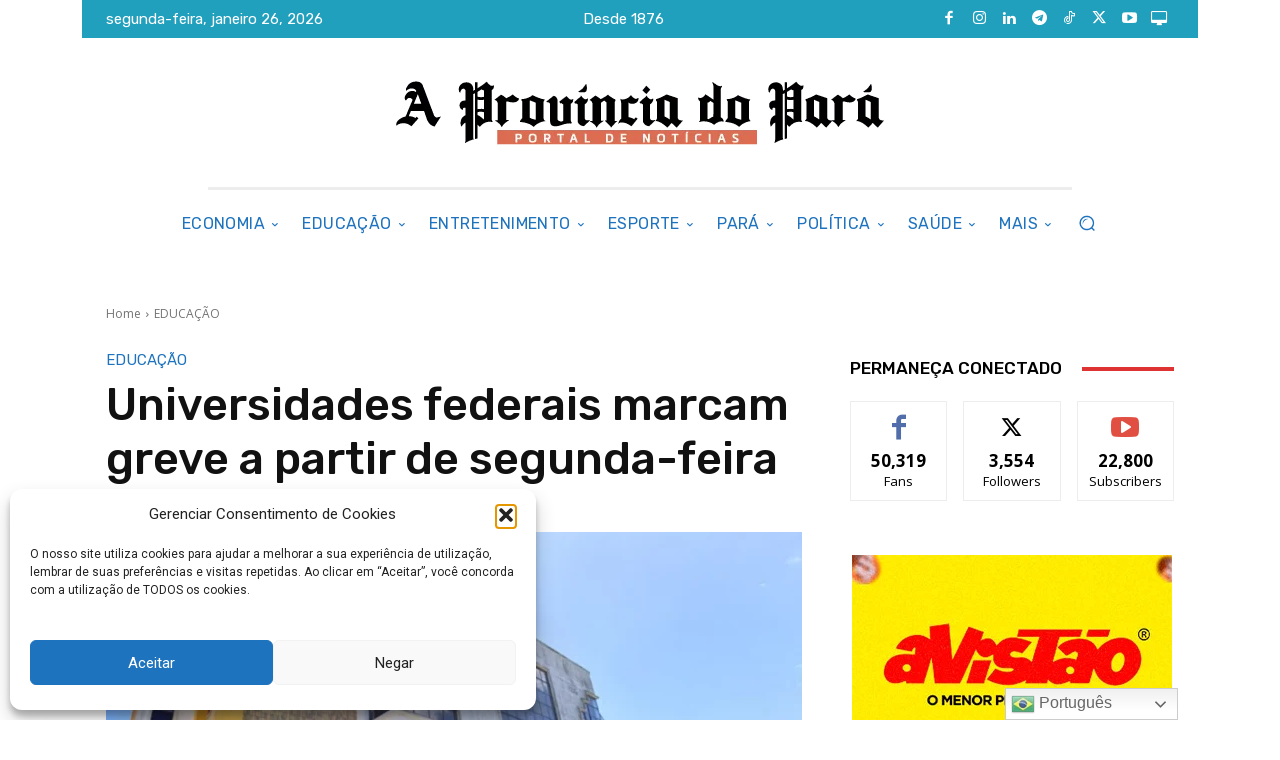

--- FILE ---
content_type: text/html; charset=UTF-8
request_url: https://aprovinciadopara.com.br/universidades-federais-marcam-greve-a-partir-de-segunda-feira/
body_size: 192129
content:
<!doctype html >
<!--[if IE 8]>    <html class="ie8" lang="en"> <![endif]-->
<!--[if IE 9]>    <html class="ie9" lang="en"> <![endif]-->
<!--[if gt IE 8]><!--> <html lang="pt-BR"> <!--<![endif]-->
<head>
    <title>Universidades federais marcam greve a partir de segunda-feira - A Província do Pará</title>
    <meta charset="UTF-8" />
    <meta name="viewport" content="width=device-width, initial-scale=1.0">
    <link rel="pingback" href="https://aprovinciadopara.com.br/xmlrpc.php" />
    <meta name='robots' content='index, follow, max-image-preview:large, max-snippet:-1, max-video-preview:-1' />

	<!-- This site is optimized with the Yoast SEO plugin v26.8 - https://yoast.com/product/yoast-seo-wordpress/ -->
	<link rel="canonical" href="https://aprovinciadopara.com.br/universidades-federais-marcam-greve-a-partir-de-segunda-feira/" />
	<meta property="og:locale" content="pt_BR" />
	<meta property="og:type" content="article" />
	<meta property="og:title" content="Universidades federais marcam greve a partir de segunda-feira - A Província do Pará" />
	<meta property="og:description" content="Professores de diversas universidades e institutos federais aprovaram greve reivindicando reajuste salarial e equiparação dos benefícios dos servidores públicos federais àqueles concedidos ao legislativo e judiciário, ainda em 2024. Os servidores técnico-administrativos de pelo menos 30 institutos federais já estão em greve há um mês. Até o momento, são pelo menos: – 2 institutos federais [&hellip;]" />
	<meta property="og:url" content="https://aprovinciadopara.com.br/universidades-federais-marcam-greve-a-partir-de-segunda-feira/" />
	<meta property="og:site_name" content="A Província do Pará" />
	<meta property="article:publisher" content="https://www.facebook.com/aprovinciadopara" />
	<meta property="article:published_time" content="2024-04-15T11:20:00+00:00" />
	<meta property="article:modified_time" content="2024-04-15T11:33:13+00:00" />
	<meta property="og:image" content="https://aprovinciadopara.com.br/wp-content/uploads/2024/04/Captura-de-tela-2024-04-14-164538-768x515-1.webp" />
	<meta property="og:image:width" content="768" />
	<meta property="og:image:height" content="515" />
	<meta property="og:image:type" content="image/webp" />
	<meta name="author" content="User_AProvincia" />
	<meta name="twitter:card" content="summary_large_image" />
	<meta name="twitter:creator" content="@aprovinciadopa" />
	<meta name="twitter:site" content="@aprovinciadopa" />
	<meta name="twitter:label1" content="Escrito por" />
	<meta name="twitter:data1" content="User_AProvincia" />
	<meta name="twitter:label2" content="Est. tempo de leitura" />
	<meta name="twitter:data2" content="5 minutos" />
	<script type="application/ld+json" class="yoast-schema-graph">{"@context":"https://schema.org","@graph":[{"@type":"Article","@id":"https://aprovinciadopara.com.br/universidades-federais-marcam-greve-a-partir-de-segunda-feira/#article","isPartOf":{"@id":"https://aprovinciadopara.com.br/universidades-federais-marcam-greve-a-partir-de-segunda-feira/"},"author":{"name":"User_AProvincia","@id":"https://aprovinciadopara.com.br/#/schema/person/5f2c7a001685daf6f4eb09db337a5172"},"headline":"Universidades federais marcam greve a partir de segunda-feira","datePublished":"2024-04-15T11:20:00+00:00","dateModified":"2024-04-15T11:33:13+00:00","mainEntityOfPage":{"@id":"https://aprovinciadopara.com.br/universidades-federais-marcam-greve-a-partir-de-segunda-feira/"},"wordCount":968,"commentCount":0,"publisher":{"@id":"https://aprovinciadopara.com.br/#organization"},"image":{"@id":"https://aprovinciadopara.com.br/universidades-federais-marcam-greve-a-partir-de-segunda-feira/#primaryimage"},"thumbnailUrl":"https://aprovinciadopara.com.br/wp-content/uploads/2024/04/Captura-de-tela-2024-04-14-164538-768x515-1.webp","keywords":["destaque","Universidades federais marcam greve a partir de segunda-feira"],"articleSection":["EDUCAÇÃO"],"inLanguage":"pt-BR","potentialAction":[{"@type":"CommentAction","name":"Comment","target":["https://aprovinciadopara.com.br/universidades-federais-marcam-greve-a-partir-de-segunda-feira/#respond"]}]},{"@type":"WebPage","@id":"https://aprovinciadopara.com.br/universidades-federais-marcam-greve-a-partir-de-segunda-feira/","url":"https://aprovinciadopara.com.br/universidades-federais-marcam-greve-a-partir-de-segunda-feira/","name":"Universidades federais marcam greve a partir de segunda-feira - A Província do Pará","isPartOf":{"@id":"https://aprovinciadopara.com.br/#website"},"primaryImageOfPage":{"@id":"https://aprovinciadopara.com.br/universidades-federais-marcam-greve-a-partir-de-segunda-feira/#primaryimage"},"image":{"@id":"https://aprovinciadopara.com.br/universidades-federais-marcam-greve-a-partir-de-segunda-feira/#primaryimage"},"thumbnailUrl":"https://aprovinciadopara.com.br/wp-content/uploads/2024/04/Captura-de-tela-2024-04-14-164538-768x515-1.webp","datePublished":"2024-04-15T11:20:00+00:00","dateModified":"2024-04-15T11:33:13+00:00","breadcrumb":{"@id":"https://aprovinciadopara.com.br/universidades-federais-marcam-greve-a-partir-de-segunda-feira/#breadcrumb"},"inLanguage":"pt-BR","potentialAction":[{"@type":"ReadAction","target":["https://aprovinciadopara.com.br/universidades-federais-marcam-greve-a-partir-de-segunda-feira/"]}]},{"@type":"ImageObject","inLanguage":"pt-BR","@id":"https://aprovinciadopara.com.br/universidades-federais-marcam-greve-a-partir-de-segunda-feira/#primaryimage","url":"https://aprovinciadopara.com.br/wp-content/uploads/2024/04/Captura-de-tela-2024-04-14-164538-768x515-1.webp","contentUrl":"https://aprovinciadopara.com.br/wp-content/uploads/2024/04/Captura-de-tela-2024-04-14-164538-768x515-1.webp","width":768,"height":515},{"@type":"BreadcrumbList","@id":"https://aprovinciadopara.com.br/universidades-federais-marcam-greve-a-partir-de-segunda-feira/#breadcrumb","itemListElement":[{"@type":"ListItem","position":1,"name":"Início","item":"https://aprovinciadopara.com.br/"},{"@type":"ListItem","position":2,"name":"Universidades federais marcam greve a partir de segunda-feira"}]},{"@type":"WebSite","@id":"https://aprovinciadopara.com.br/#website","url":"https://aprovinciadopara.com.br/","name":"A Província do Pará","description":"Seu portal de notícias","publisher":{"@id":"https://aprovinciadopara.com.br/#organization"},"potentialAction":[{"@type":"SearchAction","target":{"@type":"EntryPoint","urlTemplate":"https://aprovinciadopara.com.br/?s={search_term_string}"},"query-input":{"@type":"PropertyValueSpecification","valueRequired":true,"valueName":"search_term_string"}}],"inLanguage":"pt-BR"},{"@type":"Organization","@id":"https://aprovinciadopara.com.br/#organization","name":"A Província do Pará","url":"https://aprovinciadopara.com.br/","logo":{"@type":"ImageObject","inLanguage":"pt-BR","@id":"https://aprovinciadopara.com.br/#/schema/logo/image/","url":"https://aprovinciadopara.com.br/wp-content/uploads/2025/02/A-provincia-LOGO-24.png","contentUrl":"https://aprovinciadopara.com.br/wp-content/uploads/2025/02/A-provincia-LOGO-24.png","width":1920,"height":1080,"caption":"A Província do Pará"},"image":{"@id":"https://aprovinciadopara.com.br/#/schema/logo/image/"},"sameAs":["https://www.facebook.com/aprovinciadopara","https://x.com/aprovinciadopa","https://www.youtube.com/@aprovinciadoparaoficial","https://www.instagram.com/aprovinciadopara/"]},{"@type":"Person","@id":"https://aprovinciadopara.com.br/#/schema/person/5f2c7a001685daf6f4eb09db337a5172","name":"User_AProvincia","image":{"@type":"ImageObject","inLanguage":"pt-BR","@id":"https://aprovinciadopara.com.br/#/schema/person/image/","url":"https://secure.gravatar.com/avatar/0e3c64d6af7fad68f48d98f701dc6ae309ec0ae8e6995f770a32d365b49b5dd3?s=96&d=mm&r=g","contentUrl":"https://secure.gravatar.com/avatar/0e3c64d6af7fad68f48d98f701dc6ae309ec0ae8e6995f770a32d365b49b5dd3?s=96&d=mm&r=g","caption":"User_AProvincia"},"sameAs":["https://aprovinciadopara.com.br"],"url":"https://aprovinciadopara.com.br/author/user_aprovincia/"}]}</script>
	<!-- / Yoast SEO plugin. -->


<link rel='dns-prefetch' href='//fonts.googleapis.com' />
<link rel="alternate" type="application/rss+xml" title="Feed para A Província do Pará &raquo;" href="https://aprovinciadopara.com.br/feed/" />
<link rel="alternate" type="application/rss+xml" title="Feed de comentários para A Província do Pará &raquo;" href="https://aprovinciadopara.com.br/comments/feed/" />
<link rel="alternate" type="application/rss+xml" title="Feed de comentários para A Província do Pará &raquo; Universidades federais marcam greve a partir de segunda-feira" href="https://aprovinciadopara.com.br/universidades-federais-marcam-greve-a-partir-de-segunda-feira/feed/" />
<link rel="alternate" title="oEmbed (JSON)" type="application/json+oembed" href="https://aprovinciadopara.com.br/wp-json/oembed/1.0/embed?url=https%3A%2F%2Faprovinciadopara.com.br%2Funiversidades-federais-marcam-greve-a-partir-de-segunda-feira%2F" />
<link rel="alternate" title="oEmbed (XML)" type="text/xml+oembed" href="https://aprovinciadopara.com.br/wp-json/oembed/1.0/embed?url=https%3A%2F%2Faprovinciadopara.com.br%2Funiversidades-federais-marcam-greve-a-partir-de-segunda-feira%2F&#038;format=xml" />
<style id='wp-img-auto-sizes-contain-inline-css' type='text/css'>
img:is([sizes=auto i],[sizes^="auto," i]){contain-intrinsic-size:3000px 1500px}
/*# sourceURL=wp-img-auto-sizes-contain-inline-css */
</style>
<style id='wp-emoji-styles-inline-css' type='text/css'>

	img.wp-smiley, img.emoji {
		display: inline !important;
		border: none !important;
		box-shadow: none !important;
		height: 1em !important;
		width: 1em !important;
		margin: 0 0.07em !important;
		vertical-align: -0.1em !important;
		background: none !important;
		padding: 0 !important;
	}
/*# sourceURL=wp-emoji-styles-inline-css */
</style>
<style id='wp-block-library-inline-css' type='text/css'>
:root{--wp-block-synced-color:#7a00df;--wp-block-synced-color--rgb:122,0,223;--wp-bound-block-color:var(--wp-block-synced-color);--wp-editor-canvas-background:#ddd;--wp-admin-theme-color:#007cba;--wp-admin-theme-color--rgb:0,124,186;--wp-admin-theme-color-darker-10:#006ba1;--wp-admin-theme-color-darker-10--rgb:0,107,160.5;--wp-admin-theme-color-darker-20:#005a87;--wp-admin-theme-color-darker-20--rgb:0,90,135;--wp-admin-border-width-focus:2px}@media (min-resolution:192dpi){:root{--wp-admin-border-width-focus:1.5px}}.wp-element-button{cursor:pointer}:root .has-very-light-gray-background-color{background-color:#eee}:root .has-very-dark-gray-background-color{background-color:#313131}:root .has-very-light-gray-color{color:#eee}:root .has-very-dark-gray-color{color:#313131}:root .has-vivid-green-cyan-to-vivid-cyan-blue-gradient-background{background:linear-gradient(135deg,#00d084,#0693e3)}:root .has-purple-crush-gradient-background{background:linear-gradient(135deg,#34e2e4,#4721fb 50%,#ab1dfe)}:root .has-hazy-dawn-gradient-background{background:linear-gradient(135deg,#faaca8,#dad0ec)}:root .has-subdued-olive-gradient-background{background:linear-gradient(135deg,#fafae1,#67a671)}:root .has-atomic-cream-gradient-background{background:linear-gradient(135deg,#fdd79a,#004a59)}:root .has-nightshade-gradient-background{background:linear-gradient(135deg,#330968,#31cdcf)}:root .has-midnight-gradient-background{background:linear-gradient(135deg,#020381,#2874fc)}:root{--wp--preset--font-size--normal:16px;--wp--preset--font-size--huge:42px}.has-regular-font-size{font-size:1em}.has-larger-font-size{font-size:2.625em}.has-normal-font-size{font-size:var(--wp--preset--font-size--normal)}.has-huge-font-size{font-size:var(--wp--preset--font-size--huge)}.has-text-align-center{text-align:center}.has-text-align-left{text-align:left}.has-text-align-right{text-align:right}.has-fit-text{white-space:nowrap!important}#end-resizable-editor-section{display:none}.aligncenter{clear:both}.items-justified-left{justify-content:flex-start}.items-justified-center{justify-content:center}.items-justified-right{justify-content:flex-end}.items-justified-space-between{justify-content:space-between}.screen-reader-text{border:0;clip-path:inset(50%);height:1px;margin:-1px;overflow:hidden;padding:0;position:absolute;width:1px;word-wrap:normal!important}.screen-reader-text:focus{background-color:#ddd;clip-path:none;color:#444;display:block;font-size:1em;height:auto;left:5px;line-height:normal;padding:15px 23px 14px;text-decoration:none;top:5px;width:auto;z-index:100000}html :where(.has-border-color){border-style:solid}html :where([style*=border-top-color]){border-top-style:solid}html :where([style*=border-right-color]){border-right-style:solid}html :where([style*=border-bottom-color]){border-bottom-style:solid}html :where([style*=border-left-color]){border-left-style:solid}html :where([style*=border-width]){border-style:solid}html :where([style*=border-top-width]){border-top-style:solid}html :where([style*=border-right-width]){border-right-style:solid}html :where([style*=border-bottom-width]){border-bottom-style:solid}html :where([style*=border-left-width]){border-left-style:solid}html :where(img[class*=wp-image-]){height:auto;max-width:100%}:where(figure){margin:0 0 1em}html :where(.is-position-sticky){--wp-admin--admin-bar--position-offset:var(--wp-admin--admin-bar--height,0px)}@media screen and (max-width:600px){html :where(.is-position-sticky){--wp-admin--admin-bar--position-offset:0px}}

/*# sourceURL=wp-block-library-inline-css */
</style><style id='global-styles-inline-css' type='text/css'>
:root{--wp--preset--aspect-ratio--square: 1;--wp--preset--aspect-ratio--4-3: 4/3;--wp--preset--aspect-ratio--3-4: 3/4;--wp--preset--aspect-ratio--3-2: 3/2;--wp--preset--aspect-ratio--2-3: 2/3;--wp--preset--aspect-ratio--16-9: 16/9;--wp--preset--aspect-ratio--9-16: 9/16;--wp--preset--color--black: #000000;--wp--preset--color--cyan-bluish-gray: #abb8c3;--wp--preset--color--white: #ffffff;--wp--preset--color--pale-pink: #f78da7;--wp--preset--color--vivid-red: #cf2e2e;--wp--preset--color--luminous-vivid-orange: #ff6900;--wp--preset--color--luminous-vivid-amber: #fcb900;--wp--preset--color--light-green-cyan: #7bdcb5;--wp--preset--color--vivid-green-cyan: #00d084;--wp--preset--color--pale-cyan-blue: #8ed1fc;--wp--preset--color--vivid-cyan-blue: #0693e3;--wp--preset--color--vivid-purple: #9b51e0;--wp--preset--gradient--vivid-cyan-blue-to-vivid-purple: linear-gradient(135deg,rgb(6,147,227) 0%,rgb(155,81,224) 100%);--wp--preset--gradient--light-green-cyan-to-vivid-green-cyan: linear-gradient(135deg,rgb(122,220,180) 0%,rgb(0,208,130) 100%);--wp--preset--gradient--luminous-vivid-amber-to-luminous-vivid-orange: linear-gradient(135deg,rgb(252,185,0) 0%,rgb(255,105,0) 100%);--wp--preset--gradient--luminous-vivid-orange-to-vivid-red: linear-gradient(135deg,rgb(255,105,0) 0%,rgb(207,46,46) 100%);--wp--preset--gradient--very-light-gray-to-cyan-bluish-gray: linear-gradient(135deg,rgb(238,238,238) 0%,rgb(169,184,195) 100%);--wp--preset--gradient--cool-to-warm-spectrum: linear-gradient(135deg,rgb(74,234,220) 0%,rgb(151,120,209) 20%,rgb(207,42,186) 40%,rgb(238,44,130) 60%,rgb(251,105,98) 80%,rgb(254,248,76) 100%);--wp--preset--gradient--blush-light-purple: linear-gradient(135deg,rgb(255,206,236) 0%,rgb(152,150,240) 100%);--wp--preset--gradient--blush-bordeaux: linear-gradient(135deg,rgb(254,205,165) 0%,rgb(254,45,45) 50%,rgb(107,0,62) 100%);--wp--preset--gradient--luminous-dusk: linear-gradient(135deg,rgb(255,203,112) 0%,rgb(199,81,192) 50%,rgb(65,88,208) 100%);--wp--preset--gradient--pale-ocean: linear-gradient(135deg,rgb(255,245,203) 0%,rgb(182,227,212) 50%,rgb(51,167,181) 100%);--wp--preset--gradient--electric-grass: linear-gradient(135deg,rgb(202,248,128) 0%,rgb(113,206,126) 100%);--wp--preset--gradient--midnight: linear-gradient(135deg,rgb(2,3,129) 0%,rgb(40,116,252) 100%);--wp--preset--font-size--small: 11px;--wp--preset--font-size--medium: 20px;--wp--preset--font-size--large: 32px;--wp--preset--font-size--x-large: 42px;--wp--preset--font-size--regular: 15px;--wp--preset--font-size--larger: 50px;--wp--preset--spacing--20: 0.44rem;--wp--preset--spacing--30: 0.67rem;--wp--preset--spacing--40: 1rem;--wp--preset--spacing--50: 1.5rem;--wp--preset--spacing--60: 2.25rem;--wp--preset--spacing--70: 3.38rem;--wp--preset--spacing--80: 5.06rem;--wp--preset--shadow--natural: 6px 6px 9px rgba(0, 0, 0, 0.2);--wp--preset--shadow--deep: 12px 12px 50px rgba(0, 0, 0, 0.4);--wp--preset--shadow--sharp: 6px 6px 0px rgba(0, 0, 0, 0.2);--wp--preset--shadow--outlined: 6px 6px 0px -3px rgb(255, 255, 255), 6px 6px rgb(0, 0, 0);--wp--preset--shadow--crisp: 6px 6px 0px rgb(0, 0, 0);}:where(.is-layout-flex){gap: 0.5em;}:where(.is-layout-grid){gap: 0.5em;}body .is-layout-flex{display: flex;}.is-layout-flex{flex-wrap: wrap;align-items: center;}.is-layout-flex > :is(*, div){margin: 0;}body .is-layout-grid{display: grid;}.is-layout-grid > :is(*, div){margin: 0;}:where(.wp-block-columns.is-layout-flex){gap: 2em;}:where(.wp-block-columns.is-layout-grid){gap: 2em;}:where(.wp-block-post-template.is-layout-flex){gap: 1.25em;}:where(.wp-block-post-template.is-layout-grid){gap: 1.25em;}.has-black-color{color: var(--wp--preset--color--black) !important;}.has-cyan-bluish-gray-color{color: var(--wp--preset--color--cyan-bluish-gray) !important;}.has-white-color{color: var(--wp--preset--color--white) !important;}.has-pale-pink-color{color: var(--wp--preset--color--pale-pink) !important;}.has-vivid-red-color{color: var(--wp--preset--color--vivid-red) !important;}.has-luminous-vivid-orange-color{color: var(--wp--preset--color--luminous-vivid-orange) !important;}.has-luminous-vivid-amber-color{color: var(--wp--preset--color--luminous-vivid-amber) !important;}.has-light-green-cyan-color{color: var(--wp--preset--color--light-green-cyan) !important;}.has-vivid-green-cyan-color{color: var(--wp--preset--color--vivid-green-cyan) !important;}.has-pale-cyan-blue-color{color: var(--wp--preset--color--pale-cyan-blue) !important;}.has-vivid-cyan-blue-color{color: var(--wp--preset--color--vivid-cyan-blue) !important;}.has-vivid-purple-color{color: var(--wp--preset--color--vivid-purple) !important;}.has-black-background-color{background-color: var(--wp--preset--color--black) !important;}.has-cyan-bluish-gray-background-color{background-color: var(--wp--preset--color--cyan-bluish-gray) !important;}.has-white-background-color{background-color: var(--wp--preset--color--white) !important;}.has-pale-pink-background-color{background-color: var(--wp--preset--color--pale-pink) !important;}.has-vivid-red-background-color{background-color: var(--wp--preset--color--vivid-red) !important;}.has-luminous-vivid-orange-background-color{background-color: var(--wp--preset--color--luminous-vivid-orange) !important;}.has-luminous-vivid-amber-background-color{background-color: var(--wp--preset--color--luminous-vivid-amber) !important;}.has-light-green-cyan-background-color{background-color: var(--wp--preset--color--light-green-cyan) !important;}.has-vivid-green-cyan-background-color{background-color: var(--wp--preset--color--vivid-green-cyan) !important;}.has-pale-cyan-blue-background-color{background-color: var(--wp--preset--color--pale-cyan-blue) !important;}.has-vivid-cyan-blue-background-color{background-color: var(--wp--preset--color--vivid-cyan-blue) !important;}.has-vivid-purple-background-color{background-color: var(--wp--preset--color--vivid-purple) !important;}.has-black-border-color{border-color: var(--wp--preset--color--black) !important;}.has-cyan-bluish-gray-border-color{border-color: var(--wp--preset--color--cyan-bluish-gray) !important;}.has-white-border-color{border-color: var(--wp--preset--color--white) !important;}.has-pale-pink-border-color{border-color: var(--wp--preset--color--pale-pink) !important;}.has-vivid-red-border-color{border-color: var(--wp--preset--color--vivid-red) !important;}.has-luminous-vivid-orange-border-color{border-color: var(--wp--preset--color--luminous-vivid-orange) !important;}.has-luminous-vivid-amber-border-color{border-color: var(--wp--preset--color--luminous-vivid-amber) !important;}.has-light-green-cyan-border-color{border-color: var(--wp--preset--color--light-green-cyan) !important;}.has-vivid-green-cyan-border-color{border-color: var(--wp--preset--color--vivid-green-cyan) !important;}.has-pale-cyan-blue-border-color{border-color: var(--wp--preset--color--pale-cyan-blue) !important;}.has-vivid-cyan-blue-border-color{border-color: var(--wp--preset--color--vivid-cyan-blue) !important;}.has-vivid-purple-border-color{border-color: var(--wp--preset--color--vivid-purple) !important;}.has-vivid-cyan-blue-to-vivid-purple-gradient-background{background: var(--wp--preset--gradient--vivid-cyan-blue-to-vivid-purple) !important;}.has-light-green-cyan-to-vivid-green-cyan-gradient-background{background: var(--wp--preset--gradient--light-green-cyan-to-vivid-green-cyan) !important;}.has-luminous-vivid-amber-to-luminous-vivid-orange-gradient-background{background: var(--wp--preset--gradient--luminous-vivid-amber-to-luminous-vivid-orange) !important;}.has-luminous-vivid-orange-to-vivid-red-gradient-background{background: var(--wp--preset--gradient--luminous-vivid-orange-to-vivid-red) !important;}.has-very-light-gray-to-cyan-bluish-gray-gradient-background{background: var(--wp--preset--gradient--very-light-gray-to-cyan-bluish-gray) !important;}.has-cool-to-warm-spectrum-gradient-background{background: var(--wp--preset--gradient--cool-to-warm-spectrum) !important;}.has-blush-light-purple-gradient-background{background: var(--wp--preset--gradient--blush-light-purple) !important;}.has-blush-bordeaux-gradient-background{background: var(--wp--preset--gradient--blush-bordeaux) !important;}.has-luminous-dusk-gradient-background{background: var(--wp--preset--gradient--luminous-dusk) !important;}.has-pale-ocean-gradient-background{background: var(--wp--preset--gradient--pale-ocean) !important;}.has-electric-grass-gradient-background{background: var(--wp--preset--gradient--electric-grass) !important;}.has-midnight-gradient-background{background: var(--wp--preset--gradient--midnight) !important;}.has-small-font-size{font-size: var(--wp--preset--font-size--small) !important;}.has-medium-font-size{font-size: var(--wp--preset--font-size--medium) !important;}.has-large-font-size{font-size: var(--wp--preset--font-size--large) !important;}.has-x-large-font-size{font-size: var(--wp--preset--font-size--x-large) !important;}
/*# sourceURL=global-styles-inline-css */
</style>

<style id='classic-theme-styles-inline-css' type='text/css'>
/*! This file is auto-generated */
.wp-block-button__link{color:#fff;background-color:#32373c;border-radius:9999px;box-shadow:none;text-decoration:none;padding:calc(.667em + 2px) calc(1.333em + 2px);font-size:1.125em}.wp-block-file__button{background:#32373c;color:#fff;text-decoration:none}
/*# sourceURL=/wp-includes/css/classic-themes.min.css */
</style>
<link rel='stylesheet' id='cmplz-general-css' href='https://aprovinciadopara.com.br/wp-content/plugins/complianz-gdpr/assets/css/cookieblocker.min.css?ver=1765919886' type='text/css' media='all' />
<link rel='stylesheet' id='td-plugin-multi-purpose-css' href='https://aprovinciadopara.com.br/wp-content/plugins/td-composer/td-multi-purpose/style.css?ver=def8edc4e13d95bdf49953a9dce2f608' type='text/css' media='all' />
<link rel='stylesheet' id='google-fonts-style-css' href='https://fonts.googleapis.com/css?family=Rubik%3A400%7COpen+Sans%3A400%2C600%2C700%7CRoboto%3A400%2C600%2C700%7CRubik%3A400%2C500%2C300&#038;display=swap&#038;ver=12.6.8' type='text/css' media='all' />
<link rel='stylesheet' id='tds-front-css' href='https://aprovinciadopara.com.br/wp-content/plugins/td-subscription/assets/css/tds-front.css?ver=1.7.2' type='text/css' media='all' />
<link rel='stylesheet' id='font_awesome-css' href='https://aprovinciadopara.com.br/wp-content/plugins/td-composer/assets/fonts/font-awesome/font-awesome.css?ver=def8edc4e13d95bdf49953a9dce2f608' type='text/css' media='all' />
<link rel='stylesheet' id='td-theme-css' href='https://aprovinciadopara.com.br/wp-content/themes/Newspaper/style.css?ver=12.6.8' type='text/css' media='all' />
<style id='td-theme-inline-css' type='text/css'>@media (max-width:767px){.td-header-desktop-wrap{display:none}}@media (min-width:767px){.td-header-mobile-wrap{display:none}}</style>
<link rel='stylesheet' id='td-legacy-framework-front-style-css' href='https://aprovinciadopara.com.br/wp-content/plugins/td-composer/legacy/Newspaper/assets/css/td_legacy_main.css?ver=def8edc4e13d95bdf49953a9dce2f608' type='text/css' media='all' />
<link rel='stylesheet' id='td-standard-pack-framework-front-style-css' href='https://aprovinciadopara.com.br/wp-content/plugins/td-standard-pack/Newspaper/assets/css/td_standard_pack_main.css?ver=1b3d5bf2c64738aa07b4643e31257da9' type='text/css' media='all' />
<link rel='stylesheet' id='tdb_style_cloud_templates_front-css' href='https://aprovinciadopara.com.br/wp-content/plugins/td-cloud-library/assets/css/tdb_main.css?ver=b33652f2535d2f3812f59e306e26300d' type='text/css' media='all' />
<link rel='stylesheet' id='wp-block-paragraph-css' href='https://aprovinciadopara.com.br/wp-includes/blocks/paragraph/style.min.css?ver=6.9' type='text/css' media='all' />
<link rel="stylesheet" type="text/css" href="https://aprovinciadopara.com.br/wp-content/plugins/smart-slider-3/Public/SmartSlider3/Application/Frontend/Assets/dist/smartslider.min.css?ver=c397fa89" media="all">
<style data-related="n2-ss-8">div#n2-ss-8 .n2-ss-slider-1{display:grid;position:relative;}div#n2-ss-8 .n2-ss-slider-2{display:grid;position:relative;overflow:hidden;padding:0px 0px 0px 0px;border:0px solid RGBA(62,62,62,1);border-radius:0px;background-clip:padding-box;background-repeat:repeat;background-position:50% 50%;background-size:cover;background-attachment:scroll;z-index:1;}div#n2-ss-8:not(.n2-ss-loaded) .n2-ss-slider-2{background-image:none !important;}div#n2-ss-8 .n2-ss-slider-3{display:grid;grid-template-areas:'cover';position:relative;overflow:hidden;z-index:10;}div#n2-ss-8 .n2-ss-slider-3 > *{grid-area:cover;}div#n2-ss-8 .n2-ss-slide-backgrounds,div#n2-ss-8 .n2-ss-slider-3 > .n2-ss-divider{position:relative;}div#n2-ss-8 .n2-ss-slide-backgrounds{z-index:10;}div#n2-ss-8 .n2-ss-slide-backgrounds > *{overflow:hidden;}div#n2-ss-8 .n2-ss-slide-background{transform:translateX(-100000px);}div#n2-ss-8 .n2-ss-slider-4{place-self:center;position:relative;width:100%;height:100%;z-index:20;display:grid;grid-template-areas:'slide';}div#n2-ss-8 .n2-ss-slider-4 > *{grid-area:slide;}div#n2-ss-8.n2-ss-full-page--constrain-ratio .n2-ss-slider-4{height:auto;}div#n2-ss-8 .n2-ss-slide{display:grid;place-items:center;grid-auto-columns:100%;position:relative;z-index:20;-webkit-backface-visibility:hidden;transform:translateX(-100000px);}div#n2-ss-8 .n2-ss-slide{perspective:1500px;}div#n2-ss-8 .n2-ss-slide-active{z-index:21;}.n2-ss-background-animation{position:absolute;top:0;left:0;width:100%;height:100%;z-index:3;}div#n2-ss-8 .n2-ss-slide-limiter{max-width:300px;}@media (min-width: 1200px){div#n2-ss-8 [data-hide-desktopportrait="1"]{display: none !important;}}@media (orientation: landscape) and (max-width: 1199px) and (min-width: 901px),(orientation: portrait) and (max-width: 1199px) and (min-width: 701px){div#n2-ss-8 [data-hide-tabletportrait="1"]{display: none !important;}}@media (orientation: landscape) and (max-width: 900px),(orientation: portrait) and (max-width: 700px){div#n2-ss-8 [data-hide-mobileportrait="1"]{display: none !important;}}</style>
<style data-related="n2-ss-6">div#n2-ss-6 .n2-ss-slider-1{display:grid;position:relative;}div#n2-ss-6 .n2-ss-slider-2{display:grid;position:relative;overflow:hidden;padding:0px 0px 0px 0px;border:0px solid RGBA(62,62,62,1);border-radius:0px;background-clip:padding-box;background-repeat:repeat;background-position:50% 50%;background-size:cover;background-attachment:scroll;z-index:1;}div#n2-ss-6:not(.n2-ss-loaded) .n2-ss-slider-2{background-image:none !important;}div#n2-ss-6 .n2-ss-slider-3{display:grid;grid-template-areas:'cover';position:relative;overflow:hidden;z-index:10;}div#n2-ss-6 .n2-ss-slider-3 > *{grid-area:cover;}div#n2-ss-6 .n2-ss-slide-backgrounds,div#n2-ss-6 .n2-ss-slider-3 > .n2-ss-divider{position:relative;}div#n2-ss-6 .n2-ss-slide-backgrounds{z-index:10;}div#n2-ss-6 .n2-ss-slide-backgrounds > *{overflow:hidden;}div#n2-ss-6 .n2-ss-slide-background{transform:translateX(-100000px);}div#n2-ss-6 .n2-ss-slider-4{place-self:center;position:relative;width:100%;height:100%;z-index:20;display:grid;grid-template-areas:'slide';}div#n2-ss-6 .n2-ss-slider-4 > *{grid-area:slide;}div#n2-ss-6.n2-ss-full-page--constrain-ratio .n2-ss-slider-4{height:auto;}div#n2-ss-6 .n2-ss-slide{display:grid;place-items:center;grid-auto-columns:100%;position:relative;z-index:20;-webkit-backface-visibility:hidden;transform:translateX(-100000px);}div#n2-ss-6 .n2-ss-slide{perspective:1500px;}div#n2-ss-6 .n2-ss-slide-active{z-index:21;}.n2-ss-background-animation{position:absolute;top:0;left:0;width:100%;height:100%;z-index:3;}div#n2-ss-6 .n2-ss-slide-limiter{max-width:320px;}@media (min-width: 1200px){div#n2-ss-6 [data-hide-desktopportrait="1"]{display: none !important;}}@media (orientation: landscape) and (max-width: 1199px) and (min-width: 901px),(orientation: portrait) and (max-width: 1199px) and (min-width: 701px){div#n2-ss-6 [data-hide-tabletportrait="1"]{display: none !important;}}@media (orientation: landscape) and (max-width: 900px),(orientation: portrait) and (max-width: 700px){div#n2-ss-6 [data-hide-mobileportrait="1"]{display: none !important;}}</style>
<style data-related="n2-ss-7">div#n2-ss-7 .n2-ss-slider-1{display:grid;position:relative;}div#n2-ss-7 .n2-ss-slider-2{display:grid;position:relative;overflow:hidden;padding:0px 0px 0px 0px;border:0px solid RGBA(62,62,62,1);border-radius:0px;background-clip:padding-box;background-repeat:repeat;background-position:50% 50%;background-size:cover;background-attachment:scroll;z-index:1;}div#n2-ss-7:not(.n2-ss-loaded) .n2-ss-slider-2{background-image:none !important;}div#n2-ss-7 .n2-ss-slider-3{display:grid;grid-template-areas:'cover';position:relative;overflow:hidden;z-index:10;}div#n2-ss-7 .n2-ss-slider-3 > *{grid-area:cover;}div#n2-ss-7 .n2-ss-slide-backgrounds,div#n2-ss-7 .n2-ss-slider-3 > .n2-ss-divider{position:relative;}div#n2-ss-7 .n2-ss-slide-backgrounds{z-index:10;}div#n2-ss-7 .n2-ss-slide-backgrounds > *{overflow:hidden;}div#n2-ss-7 .n2-ss-slide-background{transform:translateX(-100000px);}div#n2-ss-7 .n2-ss-slider-4{place-self:center;position:relative;width:100%;height:100%;z-index:20;display:grid;grid-template-areas:'slide';}div#n2-ss-7 .n2-ss-slider-4 > *{grid-area:slide;}div#n2-ss-7.n2-ss-full-page--constrain-ratio .n2-ss-slider-4{height:auto;}div#n2-ss-7 .n2-ss-slide{display:grid;place-items:center;grid-auto-columns:100%;position:relative;z-index:20;-webkit-backface-visibility:hidden;transform:translateX(-100000px);}div#n2-ss-7 .n2-ss-slide{perspective:1500px;}div#n2-ss-7 .n2-ss-slide-active{z-index:21;}.n2-ss-background-animation{position:absolute;top:0;left:0;width:100%;height:100%;z-index:3;}div#n2-ss-7 .n2-ss-slide-limiter{max-width:320px;}@media (min-width: 1200px){div#n2-ss-7 [data-hide-desktopportrait="1"]{display: none !important;}}@media (orientation: landscape) and (max-width: 1199px) and (min-width: 901px),(orientation: portrait) and (max-width: 1199px) and (min-width: 701px){div#n2-ss-7 [data-hide-tabletportrait="1"]{display: none !important;}}@media (orientation: landscape) and (max-width: 900px),(orientation: portrait) and (max-width: 700px){div#n2-ss-7 [data-hide-mobileportrait="1"]{display: none !important;}}</style>
<script>(function(){this._N2=this._N2||{_r:[],_d:[],r:function(){this._r.push(arguments)},d:function(){this._d.push(arguments)}}}).call(window);</script><script src="https://aprovinciadopara.com.br/wp-content/plugins/smart-slider-3/Public/SmartSlider3/Application/Frontend/Assets/dist/n2.min.js?ver=c397fa89" defer async></script>
<script src="https://aprovinciadopara.com.br/wp-content/plugins/smart-slider-3/Public/SmartSlider3/Application/Frontend/Assets/dist/smartslider-frontend.min.js?ver=c397fa89" defer async></script>
<script src="https://aprovinciadopara.com.br/wp-content/plugins/smart-slider-3/Public/SmartSlider3/Slider/SliderType/Simple/Assets/dist/ss-simple.min.js?ver=c397fa89" defer async></script>
<script>_N2.r('documentReady',function(){_N2.r(["documentReady","smartslider-frontend","ss-simple"],function(){new _N2.SmartSliderSimple('n2-ss-8',{"admin":false,"background.video.mobile":1,"loadingTime":2000,"alias":{"id":0,"smoothScroll":0,"slideSwitch":0,"scroll":1},"align":"normal","isDelayed":0,"responsive":{"mediaQueries":{"all":false,"desktopportrait":["(min-width: 1200px)"],"tabletportrait":["(orientation: landscape) and (max-width: 1199px) and (min-width: 901px)","(orientation: portrait) and (max-width: 1199px) and (min-width: 701px)"],"mobileportrait":["(orientation: landscape) and (max-width: 900px)","(orientation: portrait) and (max-width: 700px)"]},"base":{"slideOuterWidth":300,"slideOuterHeight":100,"sliderWidth":300,"sliderHeight":100,"slideWidth":300,"slideHeight":100},"hideOn":{"desktopLandscape":false,"desktopPortrait":false,"tabletLandscape":false,"tabletPortrait":false,"mobileLandscape":false,"mobilePortrait":false},"onResizeEnabled":true,"type":"auto","sliderHeightBasedOn":"real","focusUser":1,"focusEdge":"auto","breakpoints":[{"device":"tabletPortrait","type":"max-screen-width","portraitWidth":1199,"landscapeWidth":1199},{"device":"mobilePortrait","type":"max-screen-width","portraitWidth":700,"landscapeWidth":900}],"enabledDevices":{"desktopLandscape":0,"desktopPortrait":1,"tabletLandscape":0,"tabletPortrait":1,"mobileLandscape":0,"mobilePortrait":1},"sizes":{"desktopPortrait":{"width":300,"height":100,"max":3000,"min":300},"tabletPortrait":{"width":300,"height":100,"customHeight":false,"max":1199,"min":300},"mobilePortrait":{"width":300,"height":100,"customHeight":false,"max":900,"min":300}},"overflowHiddenPage":0,"focus":{"offsetTop":"#wpadminbar","offsetBottom":""}},"controls":{"mousewheel":0,"touch":"horizontal","keyboard":1,"blockCarouselInteraction":1},"playWhenVisible":1,"playWhenVisibleAt":0.5,"lazyLoad":0,"lazyLoadNeighbor":0,"blockrightclick":0,"maintainSession":0,"autoplay":{"enabled":1,"start":1,"duration":15000,"autoplayLoop":1,"allowReStart":0,"reverse":0,"pause":{"click":1,"mouse":"0","mediaStarted":1},"resume":{"click":0,"mouse":"0","mediaEnded":1,"slidechanged":0},"interval":1,"intervalModifier":"loop","intervalSlide":"current"},"perspective":1500,"layerMode":{"playOnce":0,"playFirstLayer":1,"mode":"skippable","inAnimation":"mainInEnd"},"bgAnimations":0,"mainanimation":{"type":"fade","duration":1500,"delay":0,"ease":"easeOutQuad","shiftedBackgroundAnimation":0},"carousel":1,"initCallbacks":function(){}})});_N2.r(["documentReady","smartslider-frontend","ss-simple"],function(){new _N2.SmartSliderSimple('n2-ss-6',{"admin":false,"background.video.mobile":1,"loadingTime":2000,"alias":{"id":0,"smoothScroll":0,"slideSwitch":0,"scroll":1},"align":"normal","isDelayed":0,"responsive":{"mediaQueries":{"all":false,"desktopportrait":["(min-width: 1200px)"],"tabletportrait":["(orientation: landscape) and (max-width: 1199px) and (min-width: 901px)","(orientation: portrait) and (max-width: 1199px) and (min-width: 701px)"],"mobileportrait":["(orientation: landscape) and (max-width: 900px)","(orientation: portrait) and (max-width: 700px)"]},"base":{"slideOuterWidth":320,"slideOuterHeight":320,"sliderWidth":320,"sliderHeight":320,"slideWidth":320,"slideHeight":320},"hideOn":{"desktopLandscape":false,"desktopPortrait":false,"tabletLandscape":false,"tabletPortrait":false,"mobileLandscape":false,"mobilePortrait":false},"onResizeEnabled":true,"type":"auto","sliderHeightBasedOn":"real","focusUser":1,"focusEdge":"auto","breakpoints":[{"device":"tabletPortrait","type":"max-screen-width","portraitWidth":1199,"landscapeWidth":1199},{"device":"mobilePortrait","type":"max-screen-width","portraitWidth":700,"landscapeWidth":900}],"enabledDevices":{"desktopLandscape":0,"desktopPortrait":1,"tabletLandscape":0,"tabletPortrait":1,"mobileLandscape":0,"mobilePortrait":1},"sizes":{"desktopPortrait":{"width":320,"height":320,"max":3000,"min":320},"tabletPortrait":{"width":320,"height":320,"customHeight":false,"max":1199,"min":320},"mobilePortrait":{"width":320,"height":320,"customHeight":false,"max":900,"min":320}},"overflowHiddenPage":0,"focus":{"offsetTop":"#wpadminbar","offsetBottom":""}},"controls":{"mousewheel":0,"touch":"horizontal","keyboard":1,"blockCarouselInteraction":1},"playWhenVisible":1,"playWhenVisibleAt":0.5,"lazyLoad":0,"lazyLoadNeighbor":0,"blockrightclick":0,"maintainSession":0,"autoplay":{"enabled":1,"start":1,"duration":15000,"autoplayLoop":1,"allowReStart":0,"reverse":0,"pause":{"click":1,"mouse":"0","mediaStarted":1},"resume":{"click":0,"mouse":"0","mediaEnded":1,"slidechanged":0},"interval":1,"intervalModifier":"loop","intervalSlide":"current"},"perspective":1500,"layerMode":{"playOnce":0,"playFirstLayer":1,"mode":"skippable","inAnimation":"mainInEnd"},"bgAnimations":0,"mainanimation":{"type":"fade","duration":1500,"delay":0,"ease":"easeOutQuad","shiftedBackgroundAnimation":0},"carousel":1,"initCallbacks":function(){}})});_N2.r(["documentReady","smartslider-frontend","ss-simple"],function(){new _N2.SmartSliderSimple('n2-ss-7',{"admin":false,"background.video.mobile":1,"loadingTime":2000,"alias":{"id":0,"smoothScroll":0,"slideSwitch":0,"scroll":1},"align":"normal","isDelayed":0,"responsive":{"mediaQueries":{"all":false,"desktopportrait":["(min-width: 1200px)"],"tabletportrait":["(orientation: landscape) and (max-width: 1199px) and (min-width: 901px)","(orientation: portrait) and (max-width: 1199px) and (min-width: 701px)"],"mobileportrait":["(orientation: landscape) and (max-width: 900px)","(orientation: portrait) and (max-width: 700px)"]},"base":{"slideOuterWidth":320,"slideOuterHeight":320,"sliderWidth":320,"sliderHeight":320,"slideWidth":320,"slideHeight":320},"hideOn":{"desktopLandscape":false,"desktopPortrait":false,"tabletLandscape":false,"tabletPortrait":false,"mobileLandscape":false,"mobilePortrait":false},"onResizeEnabled":true,"type":"auto","sliderHeightBasedOn":"real","focusUser":1,"focusEdge":"auto","breakpoints":[{"device":"tabletPortrait","type":"max-screen-width","portraitWidth":1199,"landscapeWidth":1199},{"device":"mobilePortrait","type":"max-screen-width","portraitWidth":700,"landscapeWidth":900}],"enabledDevices":{"desktopLandscape":0,"desktopPortrait":1,"tabletLandscape":0,"tabletPortrait":1,"mobileLandscape":0,"mobilePortrait":1},"sizes":{"desktopPortrait":{"width":320,"height":320,"max":3000,"min":320},"tabletPortrait":{"width":320,"height":320,"customHeight":false,"max":1199,"min":320},"mobilePortrait":{"width":320,"height":320,"customHeight":false,"max":900,"min":320}},"overflowHiddenPage":0,"focus":{"offsetTop":"#wpadminbar","offsetBottom":""}},"controls":{"mousewheel":0,"touch":"horizontal","keyboard":1,"blockCarouselInteraction":1},"playWhenVisible":1,"playWhenVisibleAt":0.5,"lazyLoad":0,"lazyLoadNeighbor":0,"blockrightclick":0,"maintainSession":0,"autoplay":{"enabled":1,"start":1,"duration":9000,"autoplayLoop":1,"allowReStart":0,"reverse":0,"pause":{"click":1,"mouse":"0","mediaStarted":1},"resume":{"click":0,"mouse":"0","mediaEnded":1,"slidechanged":0},"interval":1,"intervalModifier":"loop","intervalSlide":"current"},"perspective":1500,"layerMode":{"playOnce":0,"playFirstLayer":1,"mode":"skippable","inAnimation":"mainInEnd"},"bgAnimations":0,"mainanimation":{"type":"fade","duration":1500,"delay":0,"ease":"easeOutQuad","shiftedBackgroundAnimation":0},"carousel":1,"initCallbacks":function(){}})})});</script><script type="text/javascript" src="https://aprovinciadopara.com.br/wp-includes/js/jquery/jquery.min.js?ver=3.7.1" id="jquery-core-js"></script>
<script type="text/javascript" src="https://aprovinciadopara.com.br/wp-includes/js/jquery/jquery-migrate.min.js?ver=3.4.1" id="jquery-migrate-js"></script>
<link rel="https://api.w.org/" href="https://aprovinciadopara.com.br/wp-json/" /><link rel="alternate" title="JSON" type="application/json" href="https://aprovinciadopara.com.br/wp-json/wp/v2/posts/6496" /><link rel="EditURI" type="application/rsd+xml" title="RSD" href="https://aprovinciadopara.com.br/xmlrpc.php?rsd" />
<meta name="generator" content="WordPress 6.9" />
<link rel='shortlink' href='https://aprovinciadopara.com.br/?p=6496' />
<!-- Google tag (gtag.js) -->
<script async src="https://www.googletagmanager.com/gtag/js?id=AW-16482629630">
</script>
<script>
  window.dataLayer = window.dataLayer || [];
  function gtag(){dataLayer.push(arguments);}
  gtag('js', new Date());

  gtag('config', 'AW-16482629630');
</script>			<style>.cmplz-hidden {
					display: none !important;
				}</style>    <script>
        window.tdb_global_vars = {"wpRestUrl":"https:\/\/aprovinciadopara.com.br\/wp-json\/","permalinkStructure":"\/%postname%\/"};
        window.tdb_p_autoload_vars = {"isAjax":false,"isAdminBarShowing":false,"autoloadStatus":"off","origPostEditUrl":null};
    </script>
    
    <style id="tdb-global-colors">:root{--accent-color:#fff}</style>

    
	
<!-- JS generated by theme -->

<script type="text/javascript" id="td-generated-header-js">
    
    

	    var tdBlocksArray = []; //here we store all the items for the current page

	    // td_block class - each ajax block uses a object of this class for requests
	    function tdBlock() {
		    this.id = '';
		    this.block_type = 1; //block type id (1-234 etc)
		    this.atts = '';
		    this.td_column_number = '';
		    this.td_current_page = 1; //
		    this.post_count = 0; //from wp
		    this.found_posts = 0; //from wp
		    this.max_num_pages = 0; //from wp
		    this.td_filter_value = ''; //current live filter value
		    this.is_ajax_running = false;
		    this.td_user_action = ''; // load more or infinite loader (used by the animation)
		    this.header_color = '';
		    this.ajax_pagination_infinite_stop = ''; //show load more at page x
	    }

        // td_js_generator - mini detector
        ( function () {
            var htmlTag = document.getElementsByTagName("html")[0];

	        if ( navigator.userAgent.indexOf("MSIE 10.0") > -1 ) {
                htmlTag.className += ' ie10';
            }

            if ( !!navigator.userAgent.match(/Trident.*rv\:11\./) ) {
                htmlTag.className += ' ie11';
            }

	        if ( navigator.userAgent.indexOf("Edge") > -1 ) {
                htmlTag.className += ' ieEdge';
            }

            if ( /(iPad|iPhone|iPod)/g.test(navigator.userAgent) ) {
                htmlTag.className += ' td-md-is-ios';
            }

            var user_agent = navigator.userAgent.toLowerCase();
            if ( user_agent.indexOf("android") > -1 ) {
                htmlTag.className += ' td-md-is-android';
            }

            if ( -1 !== navigator.userAgent.indexOf('Mac OS X')  ) {
                htmlTag.className += ' td-md-is-os-x';
            }

            if ( /chrom(e|ium)/.test(navigator.userAgent.toLowerCase()) ) {
               htmlTag.className += ' td-md-is-chrome';
            }

            if ( -1 !== navigator.userAgent.indexOf('Firefox') ) {
                htmlTag.className += ' td-md-is-firefox';
            }

            if ( -1 !== navigator.userAgent.indexOf('Safari') && -1 === navigator.userAgent.indexOf('Chrome') ) {
                htmlTag.className += ' td-md-is-safari';
            }

            if( -1 !== navigator.userAgent.indexOf('IEMobile') ){
                htmlTag.className += ' td-md-is-iemobile';
            }

        })();

        var tdLocalCache = {};

        ( function () {
            "use strict";

            tdLocalCache = {
                data: {},
                remove: function (resource_id) {
                    delete tdLocalCache.data[resource_id];
                },
                exist: function (resource_id) {
                    return tdLocalCache.data.hasOwnProperty(resource_id) && tdLocalCache.data[resource_id] !== null;
                },
                get: function (resource_id) {
                    return tdLocalCache.data[resource_id];
                },
                set: function (resource_id, cachedData) {
                    tdLocalCache.remove(resource_id);
                    tdLocalCache.data[resource_id] = cachedData;
                }
            };
        })();

    
    
var td_viewport_interval_list=[{"limitBottom":767,"sidebarWidth":228},{"limitBottom":1018,"sidebarWidth":300},{"limitBottom":1140,"sidebarWidth":324}];
var td_animation_stack_effect="type0";
var tds_animation_stack=true;
var td_animation_stack_specific_selectors=".entry-thumb, img, .td-lazy-img";
var td_animation_stack_general_selectors=".td-animation-stack img, .td-animation-stack .entry-thumb, .post img, .td-animation-stack .td-lazy-img";
var tds_show_more_info="Show more info";
var tds_show_less_info="Show less info";
var tdc_is_installed="yes";
var td_ajax_url="https:\/\/aprovinciadopara.com.br\/wp-admin\/admin-ajax.php?td_theme_name=Newspaper&v=12.6.8";
var td_get_template_directory_uri="https:\/\/aprovinciadopara.com.br\/wp-content\/plugins\/td-composer\/legacy\/common";
var tds_snap_menu="";
var tds_logo_on_sticky="";
var tds_header_style="";
var td_please_wait="Please wait...";
var td_email_user_pass_incorrect="User or password incorrect!";
var td_email_user_incorrect="Email or username incorrect!";
var td_email_incorrect="Email incorrect!";
var td_user_incorrect="Username incorrect!";
var td_email_user_empty="Email or username empty!";
var td_pass_empty="Pass empty!";
var td_pass_pattern_incorrect="Invalid Pass Pattern!";
var td_retype_pass_incorrect="Retyped Pass incorrect!";
var tds_more_articles_on_post_enable="";
var tds_more_articles_on_post_time_to_wait="";
var tds_more_articles_on_post_pages_distance_from_top=0;
var tds_captcha="";
var tds_theme_color_site_wide="#008d7f";
var tds_smart_sidebar="";
var tdThemeName="Newspaper";
var tdThemeNameWl="Newspaper";
var td_magnific_popup_translation_tPrev="Previous (Left arrow key)";
var td_magnific_popup_translation_tNext="Next (Right arrow key)";
var td_magnific_popup_translation_tCounter="%curr% of %total%";
var td_magnific_popup_translation_ajax_tError="The content from %url% could not be loaded.";
var td_magnific_popup_translation_image_tError="The image #%curr% could not be loaded.";
var tdBlockNonce="0a2c73b1f4";
var tdMobileMenu="enabled";
var tdMobileSearch="enabled";
var tdDateNamesI18n={"month_names":["janeiro","fevereiro","mar\u00e7o","abril","maio","junho","julho","agosto","setembro","outubro","novembro","dezembro"],"month_names_short":["jan","fev","mar","abr","maio","jun","jul","ago","set","out","nov","dez"],"day_names":["domingo","segunda-feira","ter\u00e7a-feira","quarta-feira","quinta-feira","sexta-feira","s\u00e1bado"],"day_names_short":["dom","seg","ter","qua","qui","sex","s\u00e1b"]};
var td_reset_pass_empty="Please enter a new password before proceeding.";
var td_reset_pass_confirm_empty="Please confirm the new password before proceeding.";
var td_reset_pass_not_matching="Please make sure that the passwords match.";
var tdb_modal_confirm="Save";
var tdb_modal_cancel="Cancel";
var tdb_modal_confirm_alt="Yes";
var tdb_modal_cancel_alt="No";
var td_deploy_mode="deploy";
var td_ad_background_click_link="";
var td_ad_background_click_target="";
</script>


<!-- Header style compiled by theme -->

<style>.td-mobile-content .td-mobile-main-menu>li>a{font-family:Rubik;font-size:16px;line-height:10px;font-style:normal;font-weight:500}:root{--td_theme_color:#008d7f;--td_slider_text:rgba(0,141,127,0.7);--td_mobile_gradient_one_mob:rgba(16,29,33,0.8);--td_mobile_gradient_two_mob:rgba(11,86,89,0.8);--td_mobile_text_active_color:#00a392}.td-header-style-12 .td-header-menu-wrap-full,.td-header-style-12 .td-affix,.td-grid-style-1.td-hover-1 .td-big-grid-post:hover .td-post-category,.td-grid-style-5.td-hover-1 .td-big-grid-post:hover .td-post-category,.td_category_template_3 .td-current-sub-category,.td_category_template_8 .td-category-header .td-category a.td-current-sub-category,.td_category_template_4 .td-category-siblings .td-category a:hover,.td_block_big_grid_9.td-grid-style-1 .td-post-category,.td_block_big_grid_9.td-grid-style-5 .td-post-category,.td-grid-style-6.td-hover-1 .td-module-thumb:after,.tdm-menu-active-style5 .td-header-menu-wrap .sf-menu>.current-menu-item>a,.tdm-menu-active-style5 .td-header-menu-wrap .sf-menu>.current-menu-ancestor>a,.tdm-menu-active-style5 .td-header-menu-wrap .sf-menu>.current-category-ancestor>a,.tdm-menu-active-style5 .td-header-menu-wrap .sf-menu>li>a:hover,.tdm-menu-active-style5 .td-header-menu-wrap .sf-menu>.sfHover>a{background-color:#008d7f}.td_mega_menu_sub_cats .cur-sub-cat,.td-mega-span h3 a:hover,.td_mod_mega_menu:hover .entry-title a,.header-search-wrap .result-msg a:hover,.td-header-top-menu .td-drop-down-search .td_module_wrap:hover .entry-title a,.td-header-top-menu .td-icon-search:hover,.td-header-wrap .result-msg a:hover,.top-header-menu li a:hover,.top-header-menu .current-menu-item>a,.top-header-menu .current-menu-ancestor>a,.top-header-menu .current-category-ancestor>a,.td-social-icon-wrap>a:hover,.td-header-sp-top-widget .td-social-icon-wrap a:hover,.td_mod_related_posts:hover h3>a,.td-post-template-11 .td-related-title .td-related-left:hover,.td-post-template-11 .td-related-title .td-related-right:hover,.td-post-template-11 .td-related-title .td-cur-simple-item,.td-post-template-11 .td_block_related_posts .td-next-prev-wrap a:hover,.td-category-header .td-pulldown-category-filter-link:hover,.td-category-siblings .td-subcat-dropdown a:hover,.td-category-siblings .td-subcat-dropdown a.td-current-sub-category,.footer-text-wrap .footer-email-wrap a,.footer-social-wrap a:hover,.td_module_17 .td-read-more a:hover,.td_module_18 .td-read-more a:hover,.td_module_19 .td-post-author-name a:hover,.td-pulldown-syle-2 .td-subcat-dropdown:hover .td-subcat-more span,.td-pulldown-syle-2 .td-subcat-dropdown:hover .td-subcat-more i,.td-pulldown-syle-3 .td-subcat-dropdown:hover .td-subcat-more span,.td-pulldown-syle-3 .td-subcat-dropdown:hover .td-subcat-more i,.tdm-menu-active-style3 .tdm-header.td-header-wrap .sf-menu>.current-category-ancestor>a,.tdm-menu-active-style3 .tdm-header.td-header-wrap .sf-menu>.current-menu-ancestor>a,.tdm-menu-active-style3 .tdm-header.td-header-wrap .sf-menu>.current-menu-item>a,.tdm-menu-active-style3 .tdm-header.td-header-wrap .sf-menu>.sfHover>a,.tdm-menu-active-style3 .tdm-header.td-header-wrap .sf-menu>li>a:hover{color:#008d7f}.td-mega-menu-page .wpb_content_element ul li a:hover,.td-theme-wrap .td-aj-search-results .td_module_wrap:hover .entry-title a,.td-theme-wrap .header-search-wrap .result-msg a:hover{color:#008d7f!important}.td_category_template_8 .td-category-header .td-category a.td-current-sub-category,.td_category_template_4 .td-category-siblings .td-category a:hover,.tdm-menu-active-style4 .tdm-header .sf-menu>.current-menu-item>a,.tdm-menu-active-style4 .tdm-header .sf-menu>.current-menu-ancestor>a,.tdm-menu-active-style4 .tdm-header .sf-menu>.current-category-ancestor>a,.tdm-menu-active-style4 .tdm-header .sf-menu>li>a:hover,.tdm-menu-active-style4 .tdm-header .sf-menu>.sfHover>a{border-color:#008d7f}.td-mobile-content .td-mobile-main-menu>li>a{font-family:Rubik;font-size:16px;line-height:10px;font-style:normal;font-weight:500}:root{--td_theme_color:#008d7f;--td_slider_text:rgba(0,141,127,0.7);--td_mobile_gradient_one_mob:rgba(16,29,33,0.8);--td_mobile_gradient_two_mob:rgba(11,86,89,0.8);--td_mobile_text_active_color:#00a392}.td-header-style-12 .td-header-menu-wrap-full,.td-header-style-12 .td-affix,.td-grid-style-1.td-hover-1 .td-big-grid-post:hover .td-post-category,.td-grid-style-5.td-hover-1 .td-big-grid-post:hover .td-post-category,.td_category_template_3 .td-current-sub-category,.td_category_template_8 .td-category-header .td-category a.td-current-sub-category,.td_category_template_4 .td-category-siblings .td-category a:hover,.td_block_big_grid_9.td-grid-style-1 .td-post-category,.td_block_big_grid_9.td-grid-style-5 .td-post-category,.td-grid-style-6.td-hover-1 .td-module-thumb:after,.tdm-menu-active-style5 .td-header-menu-wrap .sf-menu>.current-menu-item>a,.tdm-menu-active-style5 .td-header-menu-wrap .sf-menu>.current-menu-ancestor>a,.tdm-menu-active-style5 .td-header-menu-wrap .sf-menu>.current-category-ancestor>a,.tdm-menu-active-style5 .td-header-menu-wrap .sf-menu>li>a:hover,.tdm-menu-active-style5 .td-header-menu-wrap .sf-menu>.sfHover>a{background-color:#008d7f}.td_mega_menu_sub_cats .cur-sub-cat,.td-mega-span h3 a:hover,.td_mod_mega_menu:hover .entry-title a,.header-search-wrap .result-msg a:hover,.td-header-top-menu .td-drop-down-search .td_module_wrap:hover .entry-title a,.td-header-top-menu .td-icon-search:hover,.td-header-wrap .result-msg a:hover,.top-header-menu li a:hover,.top-header-menu .current-menu-item>a,.top-header-menu .current-menu-ancestor>a,.top-header-menu .current-category-ancestor>a,.td-social-icon-wrap>a:hover,.td-header-sp-top-widget .td-social-icon-wrap a:hover,.td_mod_related_posts:hover h3>a,.td-post-template-11 .td-related-title .td-related-left:hover,.td-post-template-11 .td-related-title .td-related-right:hover,.td-post-template-11 .td-related-title .td-cur-simple-item,.td-post-template-11 .td_block_related_posts .td-next-prev-wrap a:hover,.td-category-header .td-pulldown-category-filter-link:hover,.td-category-siblings .td-subcat-dropdown a:hover,.td-category-siblings .td-subcat-dropdown a.td-current-sub-category,.footer-text-wrap .footer-email-wrap a,.footer-social-wrap a:hover,.td_module_17 .td-read-more a:hover,.td_module_18 .td-read-more a:hover,.td_module_19 .td-post-author-name a:hover,.td-pulldown-syle-2 .td-subcat-dropdown:hover .td-subcat-more span,.td-pulldown-syle-2 .td-subcat-dropdown:hover .td-subcat-more i,.td-pulldown-syle-3 .td-subcat-dropdown:hover .td-subcat-more span,.td-pulldown-syle-3 .td-subcat-dropdown:hover .td-subcat-more i,.tdm-menu-active-style3 .tdm-header.td-header-wrap .sf-menu>.current-category-ancestor>a,.tdm-menu-active-style3 .tdm-header.td-header-wrap .sf-menu>.current-menu-ancestor>a,.tdm-menu-active-style3 .tdm-header.td-header-wrap .sf-menu>.current-menu-item>a,.tdm-menu-active-style3 .tdm-header.td-header-wrap .sf-menu>.sfHover>a,.tdm-menu-active-style3 .tdm-header.td-header-wrap .sf-menu>li>a:hover{color:#008d7f}.td-mega-menu-page .wpb_content_element ul li a:hover,.td-theme-wrap .td-aj-search-results .td_module_wrap:hover .entry-title a,.td-theme-wrap .header-search-wrap .result-msg a:hover{color:#008d7f!important}.td_category_template_8 .td-category-header .td-category a.td-current-sub-category,.td_category_template_4 .td-category-siblings .td-category a:hover,.tdm-menu-active-style4 .tdm-header .sf-menu>.current-menu-item>a,.tdm-menu-active-style4 .tdm-header .sf-menu>.current-menu-ancestor>a,.tdm-menu-active-style4 .tdm-header .sf-menu>.current-category-ancestor>a,.tdm-menu-active-style4 .tdm-header .sf-menu>li>a:hover,.tdm-menu-active-style4 .tdm-header .sf-menu>.sfHover>a{border-color:#008d7f}</style>

<link rel="icon" href="https://aprovinciadopara.com.br/wp-content/uploads/2025/02/cropped-Design-sem-nome-1-32x32.png" sizes="32x32" />
<link rel="icon" href="https://aprovinciadopara.com.br/wp-content/uploads/2025/02/cropped-Design-sem-nome-1-192x192.png" sizes="192x192" />
<link rel="apple-touch-icon" href="https://aprovinciadopara.com.br/wp-content/uploads/2025/02/cropped-Design-sem-nome-1-180x180.png" />
<meta name="msapplication-TileImage" content="https://aprovinciadopara.com.br/wp-content/uploads/2025/02/cropped-Design-sem-nome-1-270x270.png" />

<!-- Button style compiled by theme -->

<style>.tdm-btn-style1{background-color:#008d7f}.tdm-btn-style2:before{border-color:#008d7f}.tdm-btn-style2{color:#008d7f}.tdm-btn-style3{-webkit-box-shadow:0 2px 16px #008d7f;-moz-box-shadow:0 2px 16px #008d7f;box-shadow:0 2px 16px #008d7f}.tdm-btn-style3:hover{-webkit-box-shadow:0 4px 26px #008d7f;-moz-box-shadow:0 4px 26px #008d7f;box-shadow:0 4px 26px #008d7f}</style>

	<style id="tdw-css-placeholder"></style></head>

<body class="wp-singular post-template-default single single-post postid-6496 single-format-standard wp-theme-Newspaper td-standard-pack universidades-federais-marcam-greve-a-partir-de-segunda-feira global-block-template-1 tdb_template_341 tdb-template  tdc-header-template  tdc-footer-template td-animation-stack-type0 td-full-layout" itemscope="itemscope" itemtype="https://schema.org/WebPage">

<div class="td-scroll-up" data-style="style1"><i class="td-icon-menu-up"></i></div>
    <div class="td-menu-background" style="visibility:hidden"></div>
<div id="td-mobile-nav" style="visibility:hidden">
    <div class="td-mobile-container">
        <!-- mobile menu top section -->
        <div class="td-menu-socials-wrap">
            <!-- socials -->
            <div class="td-menu-socials">
                
        <span class="td-social-icon-wrap">
            <a target="_blank" href="https://www.facebook.com/aprovinciadopara" title="Facebook">
                <i class="td-icon-font td-icon-facebook"></i>
                <span style="display: none">Facebook</span>
            </a>
        </span>
        <span class="td-social-icon-wrap">
            <a target="_blank" href="https://www.instagram.com/aprovinciadopara/" title="Instagram">
                <i class="td-icon-font td-icon-instagram"></i>
                <span style="display: none">Instagram</span>
            </a>
        </span>
        <span class="td-social-icon-wrap">
            <a target="_blank" href="https://www.linkedin.com/in/aprovinciadopara/" title="Linkedin">
                <i class="td-icon-font td-icon-linkedin"></i>
                <span style="display: none">Linkedin</span>
            </a>
        </span>
        <span class="td-social-icon-wrap">
            <a target="_blank" href="https://www.tiktok.com/@aprovinciadopara" title="TikTok">
                <i class="td-icon-font td-icon-tiktok"></i>
                <span style="display: none">TikTok</span>
            </a>
        </span>
        <span class="td-social-icon-wrap">
            <a target="_blank" href="https://twitter.com/aprovinciadopa" title="Twitter">
                <i class="td-icon-font td-icon-twitter"></i>
                <span style="display: none">Twitter</span>
            </a>
        </span>
        <span class="td-social-icon-wrap">
            <a target="_blank" href="https://www.youtube.com/@grupomarajoara" title="Youtube">
                <i class="td-icon-font td-icon-youtube"></i>
                <span style="display: none">Youtube</span>
            </a>
        </span>            </div>
            <!-- close button -->
            <div class="td-mobile-close">
                <span><i class="td-icon-close-mobile"></i></span>
            </div>
        </div>

        <!-- login section -->
        
        <!-- menu section -->
        <div class="td-mobile-content">
            <div class="menu-principal-container"><ul id="menu-principal" class="td-mobile-main-menu"><li id="menu-item-714" class="menu-item menu-item-type-taxonomy menu-item-object-category menu-item-first menu-item-714"><a href="https://aprovinciadopara.com.br/category/economia/">ECONOMIA</a></li>
<li id="menu-item-391" class="menu-item menu-item-type-taxonomy menu-item-object-category current-post-ancestor current-menu-parent current-post-parent menu-item-391"><a href="https://aprovinciadopara.com.br/category/educacao/">EDUCAÇÃO</a></li>
<li id="menu-item-390" class="menu-item menu-item-type-taxonomy menu-item-object-category menu-item-390"><a href="https://aprovinciadopara.com.br/category/entretenimento/">ENTRETENIMENTO</a></li>
<li id="menu-item-715" class="menu-item menu-item-type-taxonomy menu-item-object-category menu-item-715"><a href="https://aprovinciadopara.com.br/category/esporte/">ESPORTE</a></li>
<li id="menu-item-392" class="menu-item menu-item-type-taxonomy menu-item-object-category menu-item-392"><a href="https://aprovinciadopara.com.br/category/para/">PARÁ</a></li>
<li id="menu-item-393" class="menu-item menu-item-type-taxonomy menu-item-object-category menu-item-393"><a href="https://aprovinciadopara.com.br/category/politica/">POLÍTICA</a></li>
<li id="menu-item-394" class="menu-item menu-item-type-taxonomy menu-item-object-category menu-item-394"><a href="https://aprovinciadopara.com.br/category/saude/">SAÚDE</a></li>
<li id="menu-item-395" class="menu-item menu-item-type-taxonomy menu-item-object-category menu-item-395"><a href="https://aprovinciadopara.com.br/category/seguranca/">SEGURANÇA</a></li>
<li id="menu-item-79295" class="menu-item menu-item-type-taxonomy menu-item-object-category menu-item-79295"><a href="https://aprovinciadopara.com.br/category/mundo/">MUNDO</a></li>
</ul></div>        </div>
    </div>

    <!-- register/login section -->
    </div><div class="td-search-background" style="visibility:hidden"></div>
<div class="td-search-wrap-mob" style="visibility:hidden">
	<div class="td-drop-down-search">
		<form method="get" class="td-search-form" action="https://aprovinciadopara.com.br/">
			<!-- close button -->
			<div class="td-search-close">
				<span><i class="td-icon-close-mobile"></i></span>
			</div>
			<div role="search" class="td-search-input">
				<span>Procurar</span>
				<input id="td-header-search-mob" type="text" value="" name="s" autocomplete="off" />
			</div>
		</form>
		<div id="td-aj-search-mob" class="td-ajax-search-flex"></div>
	</div>
</div>

    <div id="td-outer-wrap" class="td-theme-wrap">
    
                    <div class="td-header-template-wrap" style="position: relative">
                                    <div class="td-header-mobile-wrap ">
                        <div id="tdi_1" class="tdc-zone"><div class="tdc_zone tdi_2  wpb_row td-pb-row tdc-element-style"  >
<style scoped>.tdi_2{min-height:0}.tdi_2>.td-element-style:after{content:''!important;width:100%!important;height:100%!important;position:absolute!important;top:0!important;left:0!important;z-index:0!important;display:block!important;background-color:#ffffff!important}.td-header-mobile-wrap{position:relative;width:100%}@media (max-width:767px){.tdi_2:before{content:'';display:block;width:100vw;height:100%;position:absolute;left:50%;transform:translateX(-50%);box-shadow:none;z-index:20;pointer-events:none}@media (max-width:767px){.tdi_2:before{width:100%}}}</style>
<div class="tdi_1_rand_style td-element-style" ></div><div id="tdi_3" class="tdc-row"><div class="vc_row tdi_4  wpb_row td-pb-row tdc-element-style" >
<style scoped>.tdi_4,.tdi_4 .tdc-columns{min-height:0}.tdi_4,.tdi_4 .tdc-columns{display:block}.tdi_4 .tdc-columns{width:100%}.tdi_4:before,.tdi_4:after{display:table}@media (max-width:767px){@media (min-width:768px){.tdi_4{margin-left:-0px;margin-right:-0px}.tdi_4 .tdc-row-video-background-error,.tdi_4>.vc_column,.tdi_4>.tdc-columns>.vc_column{padding-left:0px;padding-right:0px}}}@media (max-width:767px){.tdi_4{margin-top:15px!important;padding-bottom:10px!important;position:relative}}</style>
<div class="tdi_3_rand_style td-element-style" ><div class="td-element-style-before"><style>@media (max-width:767px){.tdi_3_rand_style>.td-element-style-before{content:''!important;width:100%!important;height:100%!important;position:absolute!important;top:0!important;left:0!important;display:block!important;z-index:0!important;background-image:none!important;opacity:0.2!important;background-size:cover!important;background-position:center top!important}}</style></div><style>@media (max-width:767px){.tdi_3_rand_style{background-color:#ffffff!important}}</style></div><div class="vc_column tdi_6  wpb_column vc_column_container tdc-column td-pb-span4">
<style scoped>.tdi_6{vertical-align:baseline}.tdi_6>.wpb_wrapper,.tdi_6>.wpb_wrapper>.tdc-elements{display:block}.tdi_6>.wpb_wrapper>.tdc-elements{width:100%}.tdi_6>.wpb_wrapper>.vc_row_inner{width:auto}.tdi_6>.wpb_wrapper{width:auto;height:auto}@media (max-width:767px){.tdi_6{vertical-align:middle}}@media (max-width:767px){.tdi_6{width:20%!important;display:inline-block!important}}</style><div class="wpb_wrapper" ><div class="td_block_wrap tdb_mobile_menu tdi_7 td-pb-border-top td_block_template_1 tdb-header-align"  data-td-block-uid="tdi_7" >
<style>@media (max-width:767px){.tdi_7{margin-left:-5px!important}}</style>
<style>.tdb-header-align{vertical-align:middle}.tdb_mobile_menu{margin-bottom:0;clear:none}.tdb_mobile_menu a{display:inline-block!important;position:relative;text-align:center;color:var(--td_theme_color,#4db2ec)}.tdb_mobile_menu a>span{display:flex;align-items:center;justify-content:center}.tdb_mobile_menu svg{height:auto}.tdb_mobile_menu svg,.tdb_mobile_menu svg *{fill:var(--td_theme_color,#4db2ec)}#tdc-live-iframe .tdb_mobile_menu a{pointer-events:none}.td-menu-mob-open-menu{overflow:hidden}.td-menu-mob-open-menu #td-outer-wrap{position:static}.tdi_7{display:inline-block}.tdi_7 .tdb-mobile-menu-button i{font-size:22px;width:55px;height:55px;line-height:55px}.tdi_7 .tdb-mobile-menu-button svg{width:22px}.tdi_7 .tdb-mobile-menu-button .tdb-mobile-menu-icon-svg{width:55px;height:55px}.tdi_7 .tdb-mobile-menu-button{color:#000000}.tdi_7 .tdb-mobile-menu-button svg,.tdi_7 .tdb-mobile-menu-button svg *{fill:#000000}.tdi_7 .tdb-mobile-menu-button:hover{color:#21a0be}.tdi_7 .tdb-mobile-menu-button:hover svg,.tdi_7 .tdb-mobile-menu-button:hover svg *{fill:#21a0be}@media (max-width:767px){.tdi_7 .tdb-mobile-menu-button i{font-size:27px;width:54px;height:54px;line-height:54px}.tdi_7 .tdb-mobile-menu-button svg{width:27px}.tdi_7 .tdb-mobile-menu-button .tdb-mobile-menu-icon-svg{width:54px;height:54px}}</style><div class="tdb-block-inner td-fix-index"><span class="tdb-mobile-menu-button"><span class="tdb-mobile-menu-icon tdb-mobile-menu-icon-svg" ><svg version="1.1" xmlns="http://www.w3.org/2000/svg" viewBox="0 0 1024 1024"><path d="M903.864 490.013h-783.749c-17.172 0-31.109 13.937-31.109 31.109 0 17.234 13.937 31.15 31.109 31.15h783.739c17.213 0 31.13-13.916 31.13-31.15 0.010-17.162-13.916-31.109-31.119-31.109zM903.864 226.835h-783.749c-17.172 0-31.109 13.916-31.109 31.16 0 17.213 13.937 31.109 31.109 31.109h783.739c17.213 0 31.13-13.896 31.13-31.109 0.010-17.234-13.916-31.16-31.119-31.16zM903.864 753.181h-783.749c-17.172 0-31.109 13.916-31.109 31.099 0 17.244 13.937 31.16 31.109 31.16h783.739c17.213 0 31.13-13.916 31.13-31.16 0.010-17.172-13.916-31.099-31.119-31.099z"></path></svg></span></span></div></div> <!-- ./block --></div></div><div class="vc_column tdi_9  wpb_column vc_column_container tdc-column td-pb-span4">
<style scoped>.tdi_9{vertical-align:baseline}.tdi_9>.wpb_wrapper,.tdi_9>.wpb_wrapper>.tdc-elements{display:block}.tdi_9>.wpb_wrapper>.tdc-elements{width:100%}.tdi_9>.wpb_wrapper>.vc_row_inner{width:auto}.tdi_9>.wpb_wrapper{width:auto;height:auto}@media (max-width:767px){.tdi_9{vertical-align:middle}}@media (max-width:767px){.tdi_9{width:60%!important;display:inline-block!important}}</style><div class="wpb_wrapper" ><div class="td_block_wrap tdb_header_logo tdi_10 td-pb-border-top td_block_template_1 tdb-header-align"  data-td-block-uid="tdi_10" >
<style>.tdb_header_logo{margin-bottom:0;clear:none}.tdb_header_logo .tdb-logo-a,.tdb_header_logo h1{display:flex;pointer-events:auto;align-items:flex-start}.tdb_header_logo h1{margin:0;line-height:0}.tdb_header_logo .tdb-logo-img-wrap img{display:block}.tdb_header_logo .tdb-logo-svg-wrap+.tdb-logo-img-wrap{display:none}.tdb_header_logo .tdb-logo-svg-wrap svg{width:50px;display:block;transition:fill .3s ease}.tdb_header_logo .tdb-logo-text-wrap{display:flex}.tdb_header_logo .tdb-logo-text-title,.tdb_header_logo .tdb-logo-text-tagline{-webkit-transition:all 0.2s ease;transition:all 0.2s ease}.tdb_header_logo .tdb-logo-text-title{background-size:cover;background-position:center center;font-size:75px;font-family:serif;line-height:1.1;color:#222;white-space:nowrap}.tdb_header_logo .tdb-logo-text-tagline{margin-top:2px;font-size:12px;font-family:serif;letter-spacing:1.8px;line-height:1;color:#767676}.tdb_header_logo .tdb-logo-icon{position:relative;font-size:46px;color:#000}.tdb_header_logo .tdb-logo-icon-svg{line-height:0}.tdb_header_logo .tdb-logo-icon-svg svg{width:46px;height:auto}.tdb_header_logo .tdb-logo-icon-svg svg,.tdb_header_logo .tdb-logo-icon-svg svg *{fill:#000}.tdi_10 .tdb-logo-a,.tdi_10 h1{align-items:flex-start;justify-content:center}.tdi_10 .tdb-logo-svg-wrap{display:block}.tdi_10 .tdb-logo-svg-wrap+.tdb-logo-img-wrap{display:none}.tdi_10 .tdb-logo-img-wrap{display:block}.tdi_10 .tdb-logo-text-tagline{margin-top:2px;margin-left:0;display:none}.tdi_10 .tdb-logo-text-title{display:none}.tdi_10 .tdb-logo-text-wrap{flex-direction:column;align-items:flex-start}.tdi_10 .tdb-logo-icon{top:0px;display:block}@media (max-width:767px){.tdb_header_logo .tdb-logo-text-title{font-size:36px}}@media (max-width:767px){.tdb_header_logo .tdb-logo-text-tagline{font-size:11px}}@media (max-width:767px){.tdi_10 .tdb-logo-img{max-width:250px}}</style><div class="tdb-block-inner td-fix-index"><a class="tdb-logo-a" href="https://aprovinciadopara.com.br/"><span class="tdb-logo-img-wrap"><img class="tdb-logo-img" src="https://aprovinciadopara.com.br/wp-content/uploads/2024/01/img-logotipo-aprovincia.png" alt="Logo"  title=""  width="400" height="55" /></span></a></div></div> <!-- ./block --></div></div><div class="vc_column tdi_12  wpb_column vc_column_container tdc-column td-pb-span4">
<style scoped>.tdi_12{vertical-align:baseline}.tdi_12>.wpb_wrapper,.tdi_12>.wpb_wrapper>.tdc-elements{display:block}.tdi_12>.wpb_wrapper>.tdc-elements{width:100%}.tdi_12>.wpb_wrapper>.vc_row_inner{width:auto}.tdi_12>.wpb_wrapper{width:auto;height:auto}@media (max-width:767px){.tdi_12{vertical-align:middle}}@media (max-width:767px){.tdi_12{width:20%!important;display:inline-block!important}}</style><div class="wpb_wrapper" ><div class="td_block_wrap tdb_mobile_search tdi_13 td-pb-border-top td_block_template_1 tdb-header-align"  data-td-block-uid="tdi_13" >
<style>@media (max-width:767px){.tdi_13{margin-right:-18px!important;margin-bottom:0px!important}}</style>
<style>.tdb_mobile_search{margin-bottom:0;clear:none}.tdb_mobile_search a{display:inline-block!important;position:relative;text-align:center;color:var(--td_theme_color,#4db2ec)}.tdb_mobile_search a>span{display:flex;align-items:center;justify-content:center}.tdb_mobile_search svg{height:auto}.tdb_mobile_search svg,.tdb_mobile_search svg *{fill:var(--td_theme_color,#4db2ec)}#tdc-live-iframe .tdb_mobile_search a{pointer-events:none}.td-search-opened{overflow:hidden}.td-search-opened #td-outer-wrap{position:static}.td-search-opened .td-search-wrap-mob{position:fixed;height:calc(100% + 1px)}.td-search-opened .td-drop-down-search{height:calc(100% + 1px);overflow-y:scroll;overflow-x:hidden}.tdi_13{display:inline-block;float:right;clear:none}.tdi_13 .tdb-header-search-button-mob i{font-size:22px;width:55px;height:55px;line-height:55px}.tdi_13 .tdb-header-search-button-mob svg{width:22px}.tdi_13 .tdb-header-search-button-mob .tdb-mobile-search-icon-svg{width:55px;height:55px;display:flex;justify-content:center}.tdi_13 .tdb-header-search-button-mob{color:#000000}.tdi_13 .tdb-header-search-button-mob svg,.tdi_13 .tdb-header-search-button-mob svg *{fill:#000000}.tdi_13 .tdb-header-search-button-mob:hover{color:#21a0be}.td-search-wrap-mob .td-module-exclusive .td-module-title a:before{display:inline-block}@media (min-width:1019px) and (max-width:1140px){}@media (min-width:768px) and (max-width:1018px){}@media (max-width:767px){}</style><div class="tdb-block-inner td-fix-index"><span class="tdb-header-search-button-mob dropdown-toggle" data-toggle="dropdown"><span class="tdb-mobile-search-icon tdb-mobile-search-icon-svg" ><svg version="1.1" xmlns="http://www.w3.org/2000/svg" viewBox="0 0 1024 1024"><path d="M958.484 910.161l-134.564-134.502c63.099-76.595 94.781-170.455 94.72-264.141 0.061-106.414-40.755-213.228-121.917-294.431-81.244-81.183-187.976-121.958-294.359-121.938-106.435-0.020-213.187 40.796-294.369 121.938-81.234 81.203-122.010 188.017-121.989 294.369-0.020 106.445 40.755 213.166 121.989 294.287 81.193 81.285 187.945 122.020 294.369 121.979 93.716 0.041 187.597-31.642 264.11-94.659l134.554 134.564 57.457-57.467zM265.431 748.348c-65.546-65.495-98.13-150.999-98.171-236.882 0.041-85.832 32.625-171.346 98.171-236.913 65.567-65.536 151.081-98.099 236.933-98.14 85.821 0.041 171.336 32.604 236.902 98.14 65.495 65.516 98.12 151.122 98.12 236.913 0 85.924-32.625 171.387-98.12 236.882-65.556 65.495-151.009 98.099-236.902 98.099-85.852 0-171.366-32.604-236.933-98.099zM505.385 272.864c-61.901 0.020-123.566 23.501-170.824 70.799-47.288 47.258-70.769 108.923-70.799 170.834-0.041 26.624 4.383 53.105 13.046 78.428-0.031-0.522-0.092-1.024-0.031-1.556 13.199-91.341 48.241-159.775 96.963-208.497v-0.020h0.031c48.712-48.722 117.135-83.763 208.486-96.963 0.522-0.061 1.024 0 1.536 0.041-25.313-8.684-51.794-13.087-78.408-13.066z"></path></svg></span></span></div></div> <!-- ./block --></div></div></div></div><div id="tdi_14" class="tdc-row"><div class="vc_row tdi_15  wpb_row td-pb-row" >
<style scoped>.tdi_15,.tdi_15 .tdc-columns{min-height:0}.tdi_15,.tdi_15 .tdc-columns{display:block}.tdi_15 .tdc-columns{width:100%}.tdi_15:before,.tdi_15:after{display:table}</style><div class="vc_column tdi_17  wpb_column vc_column_container tdc-column td-pb-span12">
<style scoped>.tdi_17{vertical-align:baseline}.tdi_17>.wpb_wrapper,.tdi_17>.wpb_wrapper>.tdc-elements{display:block}.tdi_17>.wpb_wrapper>.tdc-elements{width:100%}.tdi_17>.wpb_wrapper>.vc_row_inner{width:auto}.tdi_17>.wpb_wrapper{width:auto;height:auto}</style><div class="wpb_wrapper" ><div class="wpb_wrapper td_block_separator td_block_wrap vc_separator tdi_19  td_separator_solid td_separator_center"><span style="border-color:#dd3333;border-width:3px;width:100%;"></span>
<style scoped>.td_block_separator{width:100%;align-items:center;margin-bottom:38px;padding-bottom:10px}.td_block_separator span{position:relative;display:block;margin:0 auto;width:100%;height:1px;border-top:1px solid #EBEBEB}.td_separator_align_left span{margin-left:0}.td_separator_align_right span{margin-right:0}.td_separator_dashed span{border-top-style:dashed}.td_separator_dotted span{border-top-style:dotted}.td_separator_double span{height:3px;border-bottom:1px solid #EBEBEB}.td_separator_shadow>span{position:relative;height:20px;overflow:hidden;border:0;color:#EBEBEB}.td_separator_shadow>span>span{position:absolute;top:-30px;left:0;right:0;margin:0 auto;height:13px;width:98%;border-radius:100%}html :where([style*='border-width']){border-style:none}.tdi_19{margin-right:-48px!important;margin-bottom:0px!important;margin-left:-48px!important;width:auto!important}@media (min-width:1019px) and (max-width:1140px){.tdi_19{margin-right:-24px!important;margin-left:-24px!important}}</style></div></div></div></div></div></div></div>                    </div>
                
                    <div class="td-header-mobile-sticky-wrap tdc-zone-sticky-invisible tdc-zone-sticky-inactive" style="display: none">
                        <div id="tdi_20" class="tdc-zone"><div class="tdc_zone tdi_21  wpb_row td-pb-row" data-sticky-offset="0" >
<style scoped>.tdi_21{min-height:0}.td-header-mobile-sticky-wrap.td-header-active{opacity:1}.td-header-mobile-sticky-wrap{-webkit-transition:all 0.3s ease-in-out;-moz-transition:all 0.3s ease-in-out;-o-transition:all 0.3s ease-in-out;transition:all 0.3s ease-in-out}@media (max-width:767px){.tdi_21:before{content:'';display:block;width:100vw;height:100%;position:absolute;left:50%;transform:translateX(-50%);box-shadow:none;z-index:20;pointer-events:none}.td-header-mobile-sticky-wrap{transform:translateY(-120%);-webkit-transform:translateY(-120%);-moz-transform:translateY(-120%);-ms-transform:translateY(-120%);-o-transform:translateY(-120%)}.td-header-mobile-sticky-wrap.td-header-active{transform:translateY(0);-webkit-transform:translateY(0);-moz-transform:translateY(0);-ms-transform:translateY(0);-o-transform:translateY(0)}@media (max-width:767px){.tdi_21:before{width:100%}}}</style><div id="tdi_22" class="tdc-row"><div class="vc_row tdi_23  wpb_row td-pb-row tdc-element-style" >
<style scoped>.tdi_23,.tdi_23 .tdc-columns{min-height:0}.tdi_23,.tdi_23 .tdc-columns{display:block}.tdi_23 .tdc-columns{width:100%}.tdi_23:before,.tdi_23:after{display:table}@media (max-width:767px){@media (min-width:768px){.tdi_23{margin-left:-0px;margin-right:-0px}.tdi_23 .tdc-row-video-background-error,.tdi_23>.vc_column,.tdi_23>.tdc-columns>.vc_column{padding-left:0px;padding-right:0px}}}@media (max-width:767px){.tdi_23{margin-top:-!important;padding-top:10px!important;position:relative}}</style>
<div class="tdi_22_rand_style td-element-style" ><div class="td-element-style-before"><style>@media (max-width:767px){.tdi_22_rand_style>.td-element-style-before{content:''!important;width:100%!important;height:100%!important;position:absolute!important;top:0!important;left:0!important;display:block!important;z-index:0!important;background-image:none!important;opacity:0.2!important;background-size:cover!important;background-position:center top!important}}</style></div><style>@media (max-width:767px){.tdi_22_rand_style{background-color:#ffffff!important}}</style></div><div class="vc_column tdi_25  wpb_column vc_column_container tdc-column td-pb-span4">
<style scoped>.tdi_25{vertical-align:baseline}.tdi_25>.wpb_wrapper,.tdi_25>.wpb_wrapper>.tdc-elements{display:block}.tdi_25>.wpb_wrapper>.tdc-elements{width:100%}.tdi_25>.wpb_wrapper>.vc_row_inner{width:auto}.tdi_25>.wpb_wrapper{width:auto;height:auto}@media (max-width:767px){.tdi_25{vertical-align:middle}}@media (max-width:767px){.tdi_25{width:20%!important;display:inline-block!important}}</style><div class="wpb_wrapper" ><div class="td_block_wrap tdb_mobile_menu tdi_26 td-pb-border-top td_block_template_1 tdb-header-align"  data-td-block-uid="tdi_26" >
<style>@media (max-width:767px){.tdi_26{margin-left:-5px!important}}</style>
<style>.tdi_26{display:inline-block}.tdi_26 .tdb-mobile-menu-button i{font-size:22px;width:55px;height:55px;line-height:55px}.tdi_26 .tdb-mobile-menu-button svg{width:22px}.tdi_26 .tdb-mobile-menu-button .tdb-mobile-menu-icon-svg{width:55px;height:55px}.tdi_26 .tdb-mobile-menu-button{color:#000000}.tdi_26 .tdb-mobile-menu-button svg,.tdi_26 .tdb-mobile-menu-button svg *{fill:#000000}.tdi_26 .tdb-mobile-menu-button:hover{color:#1e73be}.tdi_26 .tdb-mobile-menu-button:hover svg,.tdi_26 .tdb-mobile-menu-button:hover svg *{fill:#1e73be}@media (max-width:767px){.tdi_26 .tdb-mobile-menu-button i{font-size:27px;width:54px;height:54px;line-height:54px}.tdi_26 .tdb-mobile-menu-button svg{width:27px}.tdi_26 .tdb-mobile-menu-button .tdb-mobile-menu-icon-svg{width:54px;height:54px}}</style><div class="tdb-block-inner td-fix-index"><span class="tdb-mobile-menu-button"><span class="tdb-mobile-menu-icon tdb-mobile-menu-icon-svg" ><svg version="1.1" xmlns="http://www.w3.org/2000/svg" viewBox="0 0 1024 1024"><path d="M903.864 490.013h-783.749c-17.172 0-31.109 13.937-31.109 31.109 0 17.234 13.937 31.15 31.109 31.15h783.739c17.213 0 31.13-13.916 31.13-31.15 0.010-17.162-13.916-31.109-31.119-31.109zM903.864 226.835h-783.749c-17.172 0-31.109 13.916-31.109 31.16 0 17.213 13.937 31.109 31.109 31.109h783.739c17.213 0 31.13-13.896 31.13-31.109 0.010-17.234-13.916-31.16-31.119-31.16zM903.864 753.181h-783.749c-17.172 0-31.109 13.916-31.109 31.099 0 17.244 13.937 31.16 31.109 31.16h783.739c17.213 0 31.13-13.916 31.13-31.16 0.010-17.172-13.916-31.099-31.119-31.099z"></path></svg></span></span></div></div> <!-- ./block --></div></div><div class="vc_column tdi_28  wpb_column vc_column_container tdc-column td-pb-span4">
<style scoped>.tdi_28{vertical-align:baseline}.tdi_28>.wpb_wrapper,.tdi_28>.wpb_wrapper>.tdc-elements{display:block}.tdi_28>.wpb_wrapper>.tdc-elements{width:100%}.tdi_28>.wpb_wrapper>.vc_row_inner{width:auto}.tdi_28>.wpb_wrapper{width:auto;height:auto}@media (max-width:767px){.tdi_28{vertical-align:middle}}@media (max-width:767px){.tdi_28{width:60%!important;display:inline-block!important}}</style><div class="wpb_wrapper" ><div class="td_block_wrap tdb_header_logo tdi_29 td-pb-border-top td_block_template_1 tdb-header-align"  data-td-block-uid="tdi_29" >
<style>.tdi_29 .tdb-logo-a,.tdi_29 h1{align-items:flex-start;justify-content:center}.tdi_29 .tdb-logo-svg-wrap{display:block}.tdi_29 .tdb-logo-svg-wrap+.tdb-logo-img-wrap{display:none}.tdi_29 .tdb-logo-img-wrap{display:block}.tdi_29 .tdb-logo-text-tagline{margin-top:2px;margin-left:0;display:none}.tdi_29 .tdb-logo-text-title{display:none}.tdi_29 .tdb-logo-text-wrap{flex-direction:column;align-items:center}.tdi_29 .tdb-logo-icon{top:0px;display:block}@media (max-width:767px){.tdi_29 .tdb-logo-img{max-width:250px}}</style><div class="tdb-block-inner td-fix-index"><a class="tdb-logo-a" href="https://aprovinciadopara.com.br/"><span class="tdb-logo-img-wrap"><img class="tdb-logo-img" src="https://aprovinciadopara.com.br/wp-content/uploads/2024/01/img-logotipo-aprovincia.png" alt="Logo"  title=""  width="400" height="55" /></span></a></div></div> <!-- ./block --></div></div><div class="vc_column tdi_31  wpb_column vc_column_container tdc-column td-pb-span4">
<style scoped>.tdi_31{vertical-align:baseline}.tdi_31>.wpb_wrapper,.tdi_31>.wpb_wrapper>.tdc-elements{display:block}.tdi_31>.wpb_wrapper>.tdc-elements{width:100%}.tdi_31>.wpb_wrapper>.vc_row_inner{width:auto}.tdi_31>.wpb_wrapper{width:auto;height:auto}@media (max-width:767px){.tdi_31{vertical-align:middle}}@media (max-width:767px){.tdi_31{width:20%!important;display:inline-block!important}}</style><div class="wpb_wrapper" ><div class="td_block_wrap tdb_mobile_search tdi_32 td-pb-border-top td_block_template_1 tdb-header-align"  data-td-block-uid="tdi_32" >
<style>@media (max-width:767px){.tdi_32{margin-right:-18px!important;margin-bottom:0px!important}}</style>
<style>.tdi_32{display:inline-block;float:right;clear:none}.tdi_32 .tdb-header-search-button-mob i{font-size:22px;width:55px;height:55px;line-height:55px}.tdi_32 .tdb-header-search-button-mob svg{width:22px}.tdi_32 .tdb-header-search-button-mob .tdb-mobile-search-icon-svg{width:55px;height:55px;display:flex;justify-content:center}.tdi_32 .tdb-header-search-button-mob{color:#000000}.tdi_32 .tdb-header-search-button-mob svg,.tdi_32 .tdb-header-search-button-mob svg *{fill:#000000}.tdi_32 .tdb-header-search-button-mob:hover{color:#1e73be}.td-search-wrap-mob .td-module-exclusive .td-module-title a:before{display:inline-block}@media (min-width:1019px) and (max-width:1140px){}@media (min-width:768px) and (max-width:1018px){}@media (max-width:767px){}</style><div class="tdb-block-inner td-fix-index"><span class="tdb-header-search-button-mob dropdown-toggle" data-toggle="dropdown"><span class="tdb-mobile-search-icon tdb-mobile-search-icon-svg" ><svg version="1.1" xmlns="http://www.w3.org/2000/svg" viewBox="0 0 1024 1024"><path d="M958.484 910.161l-134.564-134.502c63.099-76.595 94.781-170.455 94.72-264.141 0.061-106.414-40.755-213.228-121.917-294.431-81.244-81.183-187.976-121.958-294.359-121.938-106.435-0.020-213.187 40.796-294.369 121.938-81.234 81.203-122.010 188.017-121.989 294.369-0.020 106.445 40.755 213.166 121.989 294.287 81.193 81.285 187.945 122.020 294.369 121.979 93.716 0.041 187.597-31.642 264.11-94.659l134.554 134.564 57.457-57.467zM265.431 748.348c-65.546-65.495-98.13-150.999-98.171-236.882 0.041-85.832 32.625-171.346 98.171-236.913 65.567-65.536 151.081-98.099 236.933-98.14 85.821 0.041 171.336 32.604 236.902 98.14 65.495 65.516 98.12 151.122 98.12 236.913 0 85.924-32.625 171.387-98.12 236.882-65.556 65.495-151.009 98.099-236.902 98.099-85.852 0-171.366-32.604-236.933-98.099zM505.385 272.864c-61.901 0.020-123.566 23.501-170.824 70.799-47.288 47.258-70.769 108.923-70.799 170.834-0.041 26.624 4.383 53.105 13.046 78.428-0.031-0.522-0.092-1.024-0.031-1.556 13.199-91.341 48.241-159.775 96.963-208.497v-0.020h0.031c48.712-48.722 117.135-83.763 208.486-96.963 0.522-0.061 1.024 0 1.536 0.041-25.313-8.684-51.794-13.087-78.408-13.066z"></path></svg></span></span></div></div> <!-- ./block --></div></div></div></div><div id="tdi_33" class="tdc-row"><div class="vc_row tdi_34  wpb_row td-pb-row" >
<style scoped>.tdi_34,.tdi_34 .tdc-columns{min-height:0}.tdi_34,.tdi_34 .tdc-columns{display:block}.tdi_34 .tdc-columns{width:100%}.tdi_34:before,.tdi_34:after{display:table}</style><div class="vc_column tdi_36  wpb_column vc_column_container tdc-column td-pb-span12">
<style scoped>.tdi_36{vertical-align:baseline}.tdi_36>.wpb_wrapper,.tdi_36>.wpb_wrapper>.tdc-elements{display:block}.tdi_36>.wpb_wrapper>.tdc-elements{width:100%}.tdi_36>.wpb_wrapper>.vc_row_inner{width:auto}.tdi_36>.wpb_wrapper{width:auto;height:auto}</style><div class="wpb_wrapper" ><div class="wpb_wrapper td_block_separator td_block_wrap vc_separator tdi_38  td_separator_solid td_separator_center"><span style="border-color:#dd3333;border-width:3px;width:100%;"></span>
<style scoped>.tdi_38{margin-right:-48px!important;margin-bottom:0px!important;margin-left:-48px!important;width:auto!important}@media (min-width:1019px) and (max-width:1140px){.tdi_38{margin-right:-24px!important;margin-left:-24px!important}}</style></div></div></div></div></div></div></div>                    </div>

                
                    <div class="td-header-desktop-wrap ">
                        <div id="tdi_39" class="tdc-zone"><div class="tdc_zone tdi_40  wpb_row td-pb-row tdc-element-style"  >
<style scoped>.tdi_40{min-height:0}.td-header-desktop-wrap{position:relative}.tdi_40{position:relative}@media (min-width:1019px) and (max-width:1140px){.tdi_40{width:100%!important}}@media (min-width:768px) and (max-width:1018px){.tdi_40{width:100%!important}}@media (max-width:767px){.tdi_40{width:100%!important}}</style>
<div class="tdi_39_rand_style td-element-style" ><style>.tdi_39_rand_style{background-color:#ffffff!important}</style></div><div id="tdi_41" class="tdc-row"><div class="vc_row tdi_42  wpb_row td-pb-row tdc-element-style tdc-row-content-vert-center" >
<style scoped>.tdi_42,.tdi_42 .tdc-columns{min-height:0}.tdi_42,.tdi_42 .tdc-columns{display:block}.tdi_42 .tdc-columns{width:100%}.tdi_42:before,.tdi_42:after{display:table}@media (min-width:767px){.tdi_42.tdc-row-content-vert-center,.tdi_42.tdc-row-content-vert-center .tdc-columns{display:flex;align-items:center;flex:1}.tdi_42.tdc-row-content-vert-bottom,.tdi_42.tdc-row-content-vert-bottom .tdc-columns{display:flex;align-items:flex-end;flex:1}.tdi_42.tdc-row-content-vert-center .td_block_wrap{vertical-align:middle}.tdi_42.tdc-row-content-vert-bottom .td_block_wrap{vertical-align:bottom}}.tdi_42{margin-right:-!important;margin-left:-!important;padding-top:4px!important;padding-bottom:4px!important;position:relative}.tdi_42 .td_block_wrap{text-align:left}@media (min-width:768px) and (max-width:1018px){.tdi_42{margin-right:-10px!important;margin-left:-10px!important;padding-top:3px!important;padding-bottom:3px!important}}</style>
<div class="tdi_41_rand_style td-element-style" ><style>.tdi_41_rand_style{background-color:#21a0be!important}</style></div><div class="vc_column tdi_44  wpb_column vc_column_container tdc-column td-pb-span4">
<style scoped>.tdi_44{vertical-align:baseline;flex-grow:1}.tdi_44>.wpb_wrapper,.tdi_44>.wpb_wrapper>.tdc-elements{display:block}.tdi_44>.wpb_wrapper>.tdc-elements{width:100%}.tdi_44>.wpb_wrapper>.vc_row_inner{width:auto}.tdi_44>.wpb_wrapper{width:auto;height:auto}.tdi_44{width:50%!important}</style><div class="wpb_wrapper" ><div class="td_block_wrap tdb_header_date tdi_45 td-pb-border-top td_block_template_1 tdb-header-align"  data-td-block-uid="tdi_45" >
<style>@media (min-width:768px) and (max-width:1018px){.tdi_45{margin-right:15px!important}}</style>
<style>.tdb_header_date{margin-bottom:0;clear:none}.tdb_header_date .tdb-block-inner{display:flex;align-items:baseline}.tdb_header_date .tdb-head-date-txt{font-family:var(--td_default_google_font_1,'Open Sans','Open Sans Regular',sans-serif);font-size:11px;line-height:1;color:#000}.tdi_45{display:inline-block}.tdi_45 .tdb-head-date-txt{color:#ffffff;font-family:Rubik!important;font-size:15px!important;line-height:1!important;font-weight:400!important}</style><div class="tdb-block-inner td-fix-index"><div class="tdb-head-date-txt">segunda-feira, janeiro 26, 2026</div></div></div> <!-- ./block --></div></div><div class="vc_column tdi_47  wpb_column vc_column_container tdc-column td-pb-span4">
<style scoped>.tdi_47{vertical-align:baseline}.tdi_47>.wpb_wrapper,.tdi_47>.wpb_wrapper>.tdc-elements{display:block}.tdi_47>.wpb_wrapper>.tdc-elements{width:100%}.tdi_47>.wpb_wrapper>.vc_row_inner{width:auto}.tdi_47>.wpb_wrapper{width:auto;height:auto}.tdi_47{width:33%!important}</style><div class="wpb_wrapper" ><div class="td_block_wrap tds_plans_description tdi_48  td_block_template_1"  data-td-block-uid="tdi_48"  data-type-from-block="free">
<style>.tds_plans_description{margin-bottom:0;vertical-align:top}.tds_plans_description .tds-block-inner{display:flex}.tds_plans_description .tds-plan-desc,.tds_plans_description .tds-pd-placeholder{font-family:var(--td_default_google_font_1,'Open Sans','Open Sans Regular',sans-serif);font-size:16px;line-height:28px}.tds_plans_description .tds-plan-desc{-webkit-transform:translateZ(0);transform:translateZ(0);width:100%;color:#666}.tds_plans_description .tds-show-plan-desc{display:none}.tds_plans_description .tds-show-plan-visible{display:block}.tds_plans_description .tds-pd-placeholder{width:0;overflow:hidden;white-space:nowrap}body .tdi_48{vertical-align:top}body .tdi_48 .tds-plan-desc,body .tdi_48 .tds-pd-placeholder{text-align:left;color:#ffffff;font-family:Rubik!important;font-size:15px!important;line-height:1!important;font-weight:400!important}</style><div class="tds-block-inner td-fix-index"><div class="tds-plan-desc" data-type="year">Desde 1876</div></div></div></div></div><div class="vc_column tdi_50  wpb_column vc_column_container tdc-column td-pb-span4">
<style scoped>.tdi_50{vertical-align:baseline}.tdi_50>.wpb_wrapper,.tdi_50>.wpb_wrapper>.tdc-elements{display:block}.tdi_50>.wpb_wrapper>.tdc-elements{width:100%}.tdi_50>.wpb_wrapper>.vc_row_inner{width:auto}.tdi_50>.wpb_wrapper{width:auto;height:auto}</style><div class="wpb_wrapper" ><div class="tdm_block td_block_wrap tdm_block_socials tdi_51 tdm-content-horiz-left td-pb-border-top td_block_template_1"  data-td-block-uid="tdi_51" >
<style>.tdm_block.tdm_block_socials{margin-bottom:0}.tdm-social-wrapper{*zoom:1}.tdm-social-wrapper:before,.tdm-social-wrapper:after{display:table;content:'';line-height:0}.tdm-social-wrapper:after{clear:both}.tdm-social-item-wrap{display:inline-block}.tdm-social-item{position:relative;display:inline-block;vertical-align:middle;-webkit-transition:all 0.2s;transition:all 0.2s;text-align:center;-webkit-transform:translateZ(0);transform:translateZ(0)}.tdm-social-item i{font-size:14px;color:var(--td_theme_color,#4db2ec);-webkit-transition:all 0.2s;transition:all 0.2s}.tdm-social-text{display:none;margin-top:-1px;vertical-align:middle;font-size:13px;color:var(--td_theme_color,#4db2ec);-webkit-transition:all 0.2s;transition:all 0.2s}.tdm-social-item-wrap:hover i,.tdm-social-item-wrap:hover .tdm-social-text{color:#000}.tdm-social-item-wrap:last-child .tdm-social-text{margin-right:0!important}.tdi_51{float:right;clear:none}</style>
<style>.tdi_52 .tdm-social-item i{font-size:15px;vertical-align:middle;line-height:30px}.tdi_52 .tdm-social-item i.td-icon-linkedin,.tdi_52 .tdm-social-item i.td-icon-pinterest,.tdi_52 .tdm-social-item i.td-icon-blogger,.tdi_52 .tdm-social-item i.td-icon-vimeo{font-size:12px}.tdi_52 .tdm-social-item{width:30px;height:30px;margin:0px 0px 0px 0}.tdi_52 .tdm-social-item-wrap:last-child .tdm-social-item{margin-right:0!important}.tdi_52 .tdm-social-item i,.tds-team-member2 .tdi_52.tds-social1 .tdm-social-item i{color:#ffffff}.tdi_52 .tdm-social-item-wrap:hover i,.tds-team-member2 .tdi_52.tds-social1 .tdm-social-item:hover i{color:#22e8e1}.tdi_52 .tdm-social-text{display:none;margin-left:2px;margin-right:18px}</style><div class="tdm-social-wrapper tds-social1 tdi_52"><div class="tdm-social-item-wrap"><a href="https://www.facebook.com/aprovinciadopara"  target="_blank"  title="Facebook" class="tdm-social-item"><i class="td-icon-font td-icon-facebook"></i><span style="display: none">Facebook</span></a></div><div class="tdm-social-item-wrap"><a href="https://www.instagram.com/aprovinciadopara/"  target="_blank"  title="Instagram" class="tdm-social-item"><i class="td-icon-font td-icon-instagram"></i><span style="display: none">Instagram</span></a></div><div class="tdm-social-item-wrap"><a href="https://www.linkedin.com/in/aprovinciadopara/"  target="_blank"  title="Linkedin" class="tdm-social-item"><i class="td-icon-font td-icon-linkedin"></i><span style="display: none">Linkedin</span></a></div><div class="tdm-social-item-wrap"><a href="https://t.me/aprovinciadopara"  target="_blank"  title="Telegram" class="tdm-social-item"><i class="td-icon-font td-icon-telegram"></i><span style="display: none">Telegram</span></a></div><div class="tdm-social-item-wrap"><a href="https://www.tiktok.com/@aprovinciadopara"  target="_blank"  title="TikTok" class="tdm-social-item"><i class="td-icon-font td-icon-tiktok"></i><span style="display: none">TikTok</span></a></div><div class="tdm-social-item-wrap"><a href="https://twitter.com/aprovinciadopa"  target="_blank"  title="Twitter" class="tdm-social-item"><i class="td-icon-font td-icon-twitter"></i><span style="display: none">Twitter</span></a></div><div class="tdm-social-item-wrap"><a href="https://www.youtube.com/@aprovinciadoparaonline"  target="_blank"  title="Youtube" class="tdm-social-item"><i class="td-icon-font td-icon-youtube"></i><span style="display: none">Youtube</span></a></div><div class="tdm-social-item-wrap"><a href="https://www.tvmarajoara.com.br/"  target="_blank"  title="TV Marajoara" class="tdm-social-item"><i class="tds-social tdc-font-fa tdc-font-fa-desktop tdi_52 td-fix-index"></i><span style="display: none">TV Marajoara</span></a><a href="https://www.tvmarajoara.com.br/" class="tdm-social-text"  target="_blank"  >TV Marajoara</a></div></div></div></div></div></div></div><div id="tdi_53" class="tdc-row"><div class="vc_row tdi_54  wpb_row td-pb-row tdc-row-content-vert-center" >
<style scoped>.tdi_54,.tdi_54 .tdc-columns{min-height:0}.tdi_54,.tdi_54 .tdc-columns{display:flex;flex-direction:row;flex-wrap:nowrap;justify-content:center;align-items:flex-start}.tdi_54 .tdc-columns{width:100%}.tdi_54:before,.tdi_54:after{display:none}#tdi_53{max-width:100%!important}@media (min-width:767px){.tdi_54.tdc-row-content-vert-center,.tdi_54.tdc-row-content-vert-center .tdc-columns{display:flex;align-items:center;flex:1}.tdi_54.tdc-row-content-vert-bottom,.tdi_54.tdc-row-content-vert-bottom .tdc-columns{display:flex;align-items:flex-end;flex:1}.tdi_54.tdc-row-content-vert-center .td_block_wrap{vertical-align:middle}.tdi_54.tdc-row-content-vert-bottom .td_block_wrap{vertical-align:bottom}}@media (min-width:1019px) and (max-width:1140px){.tdi_54,.tdi_54 .tdc-columns{display:block}.tdi_54 .tdc-columns{width:100%}.tdi_54:before,.tdi_54:after{display:table}}.tdi_54{padding-top:40px!important;padding-bottom:40px!important}.tdi_54 .td_block_wrap{text-align:left}@media (min-width:768px) and (max-width:1018px){.tdi_54{padding-top:14px!important;padding-bottom:14px!important}}</style><div class="vc_column tdi_56  wpb_column vc_column_container tdc-column td-pb-span12">
<style scoped>.tdi_56{vertical-align:middle}.tdi_56>.wpb_wrapper,.tdi_56>.wpb_wrapper>.tdc-elements{display:flex;flex-direction:row;flex-wrap:nowrap;justify-content:center;align-items:center}.tdi_56>.wpb_wrapper>.tdc-elements{width:100%}.tdi_56>.wpb_wrapper>.vc_row_inner{width:auto}.tdi_56>.wpb_wrapper{width:100%;height:100%}div.tdi_56{width:100%!important}.tdi_56{width:30%!important}@media (min-width:1019px) and (max-width:1140px){.tdi_56{width:24%!important}}</style><div class="wpb_wrapper" ><div class="td_block_wrap tdb_header_logo tdi_57 td-pb-border-top td_block_template_1 tdb-header-align"  data-td-block-uid="tdi_57" >
<style>@media (min-width:1019px) and (max-width:1140px){.tdi_57{margin-right:-30px!important;margin-left:-20px!important}}@media (min-width:768px) and (max-width:1018px){.tdi_57{margin-right:-10px!important;margin-left:-5px!important}}</style>
<style>.tdi_57 .tdb-logo-a,.tdi_57 h1{flex-direction:column;align-items:center}.tdi_57 .tdb-logo-svg-wrap{display:block}.tdi_57 .tdb-logo-svg-wrap+.tdb-logo-img-wrap{display:none}.tdi_57 .tdb-logo-img{max-width:100%}.tdi_57 .tdb-logo-img-wrap{margin-top:0px;margin-bottom:100px;margin-right:0px;margin-left:0px}.tdi_57 .tdb-logo-img-wrap:first-child{margin-top:0;margin-left:0}.tdi_57 .tdb-logo-img-wrap:last-child{margin-bottom:0;margin-right:0}.tdi_57 .tdb-logo-text-tagline{margin-top:2px;margin-left:0;display:none}.tdi_57 .tdb-logo-text-title{display:none}.tdi_57 .tdb-logo-text-wrap{flex-direction:column;align-items:center}.tdi_57 .tdb-logo-icon{top:0px;display:none}</style><div class="tdb-block-inner td-fix-index"><a class="tdb-logo-a" href="https://aprovinciadopara.com.br/"><span class="tdb-logo-img-wrap"><img class="tdb-logo-img" src="https://aprovinciadopara.com.br/wp-content/uploads/2024/01/img-logotipo-aprovincia-500X69.png" alt="Logo"  title=""  width="500" height="69" /></span></a></div></div> <!-- ./block --></div></div></div></div><div id="tdi_58" class="tdc-row"><div class="vc_row tdi_59  wpb_row td-pb-row" >
<style scoped>.tdi_59,.tdi_59 .tdc-columns{min-height:0}.tdi_59,.tdi_59 .tdc-columns{display:flex;flex-direction:row;flex-wrap:nowrap;justify-content:center;align-items:flex-start}.tdi_59 .tdc-columns{width:100%}.tdi_59:before,.tdi_59:after{display:none}#tdi_58{max-width:60%!important}</style><div class="vc_column tdi_61  wpb_column vc_column_container tdc-column td-pb-span12">
<style scoped>.tdi_61{vertical-align:middle}.tdi_61>.wpb_wrapper,.tdi_61>.wpb_wrapper>.tdc-elements{display:block}.tdi_61>.wpb_wrapper>.tdc-elements{width:100%}.tdi_61>.wpb_wrapper>.vc_row_inner{width:auto}.tdi_61>.wpb_wrapper{width:auto;height:auto}div.tdi_61{width:100%!important}</style><div class="wpb_wrapper" ><div class="wpb_wrapper td_block_separator td_block_wrap vc_separator tdi_63  td_separator_solid td_separator_center"><span style="border-color:#ededed;border-width:3px;width:100%;"></span>
<style scoped>.tdi_63{margin-right:-48px!important;margin-bottom:0px!important;margin-left:-48px!important;width:auto!important;position:relative}@media (min-width:1019px) and (max-width:1140px){.tdi_63{margin-right:-24px!important;margin-left:-24px!important}}</style>
<div class="tdi_62_rand_style td-element-style" ><div class="td-element-style-before"><style>.tdi_62_rand_style>.td-element-style-before{content:''!important;width:100%!important;height:100%!important;position:absolute!important;top:0!important;left:0!important;display:block!important;z-index:0!important;background-image:url("https://novo.aprovinciadopara.com.br/wp-content/uploads/2024/01/img-det-color-top-300x1.png")!important;background-repeat:no-repeat!important;background-size:contain!important;background-position:center top!important}</style></div></div></div></div></div></div></div><div id="tdi_64" class="tdc-row"><div class="vc_row tdi_65  wpb_row td-pb-row tdc-element-style tdc-row-content-vert-center" >
<style scoped>.tdi_65,.tdi_65 .tdc-columns{min-height:0}.tdi_65,.tdi_65 .tdc-columns{display:flex;flex-direction:row;flex-wrap:nowrap;justify-content:center;align-items:center}.tdi_65 .tdc-columns{width:100%}.tdi_65:before,.tdi_65:after{display:none}#tdi_64{max-width:100%!important;flex-grow:1}@media (min-width:768px){.tdi_65>.td-element-style>.td-element-style-before{background-attachment:fixed}.tdc-row[class*='stretch_row']>.tdi_65.td-pb-row>.td-element-style{left:calc((-100vw + 100%)/2)!important;transform:none!important}}@media (min-width:767px){.tdi_65.tdc-row-content-vert-center,.tdi_65.tdc-row-content-vert-center .tdc-columns{display:flex;align-items:center;flex:1}.tdi_65.tdc-row-content-vert-bottom,.tdi_65.tdc-row-content-vert-bottom .tdc-columns{display:flex;align-items:flex-end;flex:1}.tdi_65.tdc-row-content-vert-center .td_block_wrap{vertical-align:middle}.tdi_65.tdc-row-content-vert-bottom .td_block_wrap{vertical-align:bottom}}.tdi_65{position:relative}.tdi_65 .td_block_wrap{text-align:left}@media (min-width:768px) and (max-width:1018px){.tdi_65{margin-right:-10px!important;margin-left:-10px!important}}</style>
<div class="tdi_64_rand_style td-element-style" ><div class="td-element-style-before"><style>.tdi_64_rand_style>.td-element-style-before{content:''!important;width:100%!important;height:100%!important;position:absolute!important;top:0!important;left:0!important;display:block!important;z-index:0!important;opacity:0.2!important;background-size:cover!important;background-position:center top!important}</style></div><style>.tdi_64_rand_style{background-color:#ffffff!important}</style></div><div class="vc_column tdi_67  wpb_column vc_column_container tdc-column td-pb-span12">
<style scoped>.tdi_67{vertical-align:middle}.tdi_67>.wpb_wrapper,.tdi_67>.wpb_wrapper>.tdc-elements{display:flex;flex-direction:row;flex-wrap:nowrap;justify-content:center;align-items:flex-start}.tdi_67>.wpb_wrapper>.tdc-elements{width:100%}.tdi_67>.wpb_wrapper>.vc_row_inner{width:auto}.tdi_67>.wpb_wrapper{width:100%;height:100%}div.tdi_67{width:100%!important}.tdi_67{width:90%!important}@media (min-width:768px) and (max-width:1018px){.tdi_67{width:92%!important}}</style><div class="wpb_wrapper" ><div class="td_block_wrap tdb_header_menu tdi_68 tds_menu_active1 tds_menu_sub_active1 tdb-head-menu-inline tdb-mm-align-screen td-pb-border-top td_block_template_1 tdb-header-align"  data-td-block-uid="tdi_68"  style=" z-index: 999;">
<style>.tdi_68{margin-left:-!important}</style>
<style>.tdb_header_menu{margin-bottom:0;z-index:999;clear:none}.tdb_header_menu .tdb-main-sub-icon-fake,.tdb_header_menu .tdb-sub-icon-fake{display:none}.rtl .tdb_header_menu .tdb-menu{display:flex}.tdb_header_menu .tdb-menu{display:inline-block;vertical-align:middle;margin:0}.tdb_header_menu .tdb-menu .tdb-mega-menu-inactive,.tdb_header_menu .tdb-menu .tdb-menu-item-inactive{pointer-events:none}.tdb_header_menu .tdb-menu .tdb-mega-menu-inactive>ul,.tdb_header_menu .tdb-menu .tdb-menu-item-inactive>ul{visibility:hidden;opacity:0}.tdb_header_menu .tdb-menu .sub-menu{font-size:14px;position:absolute;top:-999em;background-color:#fff;z-index:99}.tdb_header_menu .tdb-menu .sub-menu>li{list-style-type:none;margin:0;font-family:var(--td_default_google_font_1,'Open Sans','Open Sans Regular',sans-serif)}.tdb_header_menu .tdb-menu>li{float:left;list-style-type:none;margin:0}.tdb_header_menu .tdb-menu>li>a{position:relative;display:inline-block;padding:0 14px;font-weight:700;font-size:14px;line-height:48px;vertical-align:middle;text-transform:uppercase;-webkit-backface-visibility:hidden;color:#000;font-family:var(--td_default_google_font_1,'Open Sans','Open Sans Regular',sans-serif)}.tdb_header_menu .tdb-menu>li>a:after{content:'';position:absolute;bottom:0;left:0;right:0;margin:0 auto;width:0;height:3px;background-color:var(--td_theme_color,#4db2ec);-webkit-transform:translate3d(0,0,0);transform:translate3d(0,0,0);-webkit-transition:width 0.2s ease;transition:width 0.2s ease}.tdb_header_menu .tdb-menu>li>a>.tdb-menu-item-text{display:inline-block}.tdb_header_menu .tdb-menu>li>a .tdb-menu-item-text,.tdb_header_menu .tdb-menu>li>a span{vertical-align:middle;float:left}.tdb_header_menu .tdb-menu>li>a .tdb-sub-menu-icon{margin:0 0 0 7px}.tdb_header_menu .tdb-menu>li>a .tdb-sub-menu-icon-svg{float:none;line-height:0}.tdb_header_menu .tdb-menu>li>a .tdb-sub-menu-icon-svg svg{width:14px;height:auto}.tdb_header_menu .tdb-menu>li>a .tdb-sub-menu-icon-svg svg,.tdb_header_menu .tdb-menu>li>a .tdb-sub-menu-icon-svg svg *{fill:#000}.tdb_header_menu .tdb-menu>li.current-menu-item>a:after,.tdb_header_menu .tdb-menu>li.current-menu-ancestor>a:after,.tdb_header_menu .tdb-menu>li.current-category-ancestor>a:after,.tdb_header_menu .tdb-menu>li.current-page-ancestor>a:after,.tdb_header_menu .tdb-menu>li:hover>a:after,.tdb_header_menu .tdb-menu>li.tdb-hover>a:after{width:100%}.tdb_header_menu .tdb-menu>li:hover>ul,.tdb_header_menu .tdb-menu>li.tdb-hover>ul{top:auto;display:block!important}.tdb_header_menu .tdb-menu>li.td-normal-menu>ul.sub-menu{top:auto;left:0;z-index:99}.tdb_header_menu .tdb-menu>li .tdb-menu-sep{position:relative;vertical-align:middle;font-size:14px}.tdb_header_menu .tdb-menu>li .tdb-menu-sep-svg{line-height:0}.tdb_header_menu .tdb-menu>li .tdb-menu-sep-svg svg{width:14px;height:auto}.tdb_header_menu .tdb-menu>li:last-child .tdb-menu-sep{display:none}.tdb_header_menu .tdb-menu-item-text{word-wrap:break-word}.tdb_header_menu .tdb-menu-item-text,.tdb_header_menu .tdb-sub-menu-icon,.tdb_header_menu .tdb-menu-more-subicon{vertical-align:middle}.tdb_header_menu .tdb-sub-menu-icon,.tdb_header_menu .tdb-menu-more-subicon{position:relative;top:0;padding-left:0}.tdb_header_menu .tdb-normal-menu{position:relative}.tdb_header_menu .tdb-normal-menu ul{left:0;padding:15px 0;text-align:left}.tdb_header_menu .tdb-normal-menu ul ul{margin-top:-15px}.tdb_header_menu .tdb-normal-menu ul .tdb-menu-item{position:relative;list-style-type:none}.tdb_header_menu .tdb-normal-menu ul .tdb-menu-item>a{position:relative;display:block;padding:7px 30px;font-size:12px;line-height:20px;color:#111}.tdb_header_menu .tdb-normal-menu ul .tdb-menu-item>a .tdb-sub-menu-icon,.tdb_header_menu .td-pulldown-filter-list .tdb-menu-item>a .tdb-sub-menu-icon{position:absolute;top:50%;-webkit-transform:translateY(-50%);transform:translateY(-50%);right:0;padding-right:inherit;font-size:7px;line-height:20px}.tdb_header_menu .tdb-normal-menu ul .tdb-menu-item>a .tdb-sub-menu-icon-svg,.tdb_header_menu .td-pulldown-filter-list .tdb-menu-item>a .tdb-sub-menu-icon-svg{line-height:0}.tdb_header_menu .tdb-normal-menu ul .tdb-menu-item>a .tdb-sub-menu-icon-svg svg,.tdb_header_menu .td-pulldown-filter-list .tdb-menu-item>a .tdb-sub-menu-icon-svg svg{width:7px;height:auto}.tdb_header_menu .tdb-normal-menu ul .tdb-menu-item>a .tdb-sub-menu-icon-svg svg,.tdb_header_menu .tdb-normal-menu ul .tdb-menu-item>a .tdb-sub-menu-icon-svg svg *,.tdb_header_menu .td-pulldown-filter-list .tdb-menu-item>a .tdb-sub-menu-icon svg,.tdb_header_menu .td-pulldown-filter-list .tdb-menu-item>a .tdb-sub-menu-icon svg *{fill:#000}.tdb_header_menu .tdb-normal-menu ul .tdb-menu-item:hover>ul,.tdb_header_menu .tdb-normal-menu ul .tdb-menu-item.tdb-hover>ul{top:0;display:block!important}.tdb_header_menu .tdb-normal-menu ul .tdb-menu-item.current-menu-item>a,.tdb_header_menu .tdb-normal-menu ul .tdb-menu-item.current-menu-ancestor>a,.tdb_header_menu .tdb-normal-menu ul .tdb-menu-item.current-category-ancestor>a,.tdb_header_menu .tdb-normal-menu ul .tdb-menu-item.current-page-ancestor>a,.tdb_header_menu .tdb-normal-menu ul .tdb-menu-item.tdb-hover>a,.tdb_header_menu .tdb-normal-menu ul .tdb-menu-item:hover>a{color:var(--td_theme_color,#4db2ec)}.tdb_header_menu .tdb-normal-menu>ul{left:-15px}.tdb_header_menu.tdb-menu-sub-inline .tdb-normal-menu ul,.tdb_header_menu.tdb-menu-sub-inline .td-pulldown-filter-list{width:100%!important}.tdb_header_menu.tdb-menu-sub-inline .tdb-normal-menu ul li,.tdb_header_menu.tdb-menu-sub-inline .td-pulldown-filter-list li{display:inline-block;width:auto!important}.tdb_header_menu.tdb-menu-sub-inline .tdb-normal-menu,.tdb_header_menu.tdb-menu-sub-inline .tdb-normal-menu .tdb-menu-item{position:static}.tdb_header_menu.tdb-menu-sub-inline .tdb-normal-menu ul ul{margin-top:0!important}.tdb_header_menu.tdb-menu-sub-inline .tdb-normal-menu>ul{left:0!important}.tdb_header_menu.tdb-menu-sub-inline .tdb-normal-menu .tdb-menu-item>a .tdb-sub-menu-icon{float:none;line-height:1}.tdb_header_menu.tdb-menu-sub-inline .tdb-normal-menu .tdb-menu-item:hover>ul,.tdb_header_menu.tdb-menu-sub-inline .tdb-normal-menu .tdb-menu-item.tdb-hover>ul{top:100%}.tdb_header_menu.tdb-menu-sub-inline .tdb-menu-items-dropdown{position:static}.tdb_header_menu.tdb-menu-sub-inline .td-pulldown-filter-list{left:0!important}.tdb-menu .tdb-mega-menu .sub-menu{-webkit-transition:opacity 0.3s ease;transition:opacity 0.3s ease;width:1114px!important}.tdb-menu .tdb-mega-menu .sub-menu,.tdb-menu .tdb-mega-menu .sub-menu>li{position:absolute;left:50%;-webkit-transform:translateX(-50%);transform:translateX(-50%)}.tdb-menu .tdb-mega-menu .sub-menu>li{top:0;width:100%;max-width:1114px!important;height:auto;background-color:#fff;border:1px solid #eaeaea;overflow:hidden}.tdc-dragged .tdb-block-menu ul{visibility:hidden!important;opacity:0!important;-webkit-transition:all 0.3s ease;transition:all 0.3s ease}.tdb-mm-align-screen .tdb-menu .tdb-mega-menu .sub-menu{-webkit-transform:translateX(0);transform:translateX(0)}.tdb-mm-align-parent .tdb-menu .tdb-mega-menu{position:relative}.tdb-menu .tdb-mega-menu .tdc-row:not([class*='stretch_row_']),.tdb-menu .tdb-mega-menu .tdc-row-composer:not([class*='stretch_row_']){width:auto!important;max-width:1240px}.tdb-menu .tdb-mega-menu-page>.sub-menu>li .tdb-page-tpl-edit-btns{position:absolute;top:0;left:0;display:none;flex-wrap:wrap;gap:0 4px}.tdb-menu .tdb-mega-menu-page>.sub-menu>li:hover .tdb-page-tpl-edit-btns{display:flex}.tdb-menu .tdb-mega-menu-page>.sub-menu>li .tdb-page-tpl-edit-btn{background-color:#000;padding:1px 8px 2px;font-size:11px;color:#fff;z-index:100}.tdi_68{display:inline-block}.tdi_68 .tdb-menu>li{margin-right:0px}.tdi_68 .tdb-menu>li:last-child{margin-right:0}.tdi_68 .tdb-menu-items-dropdown{margin-left:0px}.tdi_68 .tdb-menu-items-empty+.tdb-menu-items-dropdown{margin-left:0}.tdi_68 .tdb-menu>li>a,.tdi_68 .td-subcat-more{padding:0 12px;color:#1e73be}.tdi_68 .tdb-menu>li .tdb-menu-sep,.tdi_68 .tdb-menu-items-dropdown .tdb-menu-sep{top:-1px}.tdi_68 .tdb-menu>li>a .tdb-sub-menu-icon,.tdi_68 .td-subcat-more .tdb-menu-more-subicon{font-size:10px;top:1px}.tdi_68 .td-subcat-more .tdb-menu-more-icon{font-size:18px;top:0px}.tdi_68 .tdb-menu>li>a .tdb-sub-menu-icon-svg svg,.tdi_68 .tdb-menu>li>a .tdb-sub-menu-icon-svg svg *,.tdi_68 .td-subcat-more .tdb-menu-more-subicon-svg svg,.tdi_68 .td-subcat-more .tdb-menu-more-subicon-svg svg *,.tdi_68 .td-subcat-more .tdb-menu-more-icon-svg,.tdi_68 .td-subcat-more .tdb-menu-more-icon-svg *{fill:#1e73be}.tdi_68 .tdb-menu>li>a,.tdi_68 .td-subcat-more,.tdi_68 .td-subcat-more>.tdb-menu-item-text{font-family:Rubik!important;font-size:16px!important;line-height:48px!important;font-weight:400!important;text-transform:capitalize!important;letter-spacing:0.4px!important}.tdi_68 .tdb-menu>.tdb-normal-menu>ul,.tdi_68 .td-pulldown-filter-list{left:-15px}.tdi_68 .tdb-normal-menu ul ul,.tdi_68 .td-pulldown-filter-list .sub-menu{margin-top:-15px}.tdi_68 .tdb-menu .tdb-normal-menu ul,.tdi_68 .td-pulldown-filter-list,.tdi_68 .td-pulldown-filter-list .sub-menu{padding:10px 0 15px;box-shadow:0px 2px 10px 0px rgba(0,0,0,0.15)}.tdi_68 .tdb-menu .tdb-normal-menu ul .tdb-menu-item>a,.tdi_68 .tdb-menu-items-dropdown .td-pulldown-filter-list li>a{padding:5px 20px}.tdi_68 .tdb-normal-menu ul .tdb-menu-item>a .tdb-sub-menu-icon,.tdi_68 .td-pulldown-filter-list .tdb-menu-item>a .tdb-sub-menu-icon{right:0;margin-top:1px}.tdi_68 .tdb-menu .tdb-normal-menu ul .tdb-menu-item>a,.tdi_68 .tdb-menu-items-dropdown .td-pulldown-filter-list li a,.tdi_68 .tdb-menu-items-dropdown .td-pulldown-filter-list li a{color:#1e73be}.tdi_68 .tdb-menu .tdb-normal-menu ul .tdb-menu-item>a .tdb-sub-menu-icon-svg svg,.tdi_68 .tdb-menu .tdb-normal-menu ul .tdb-menu-item>a .tdb-sub-menu-icon-svg svg *,.tdi_68 .tdb-menu-items-dropdown .td-pulldown-filter-list li a .tdb-sub-menu-icon-svg svg,.tdi_68 .tdb-menu-items-dropdown .td-pulldown-filter-list li a .tdb-sub-menu-icon-svg svg *{fill:#1e73be}.tdi_68 .tdb-menu .tdb-normal-menu ul .tdb-menu-item>a,.tdi_68 .td-pulldown-filter-list li a{font-family:Rubik!important;font-size:13px!important;font-weight:400!important}.tdi_68:not(.tdb-mm-align-screen) .tdb-mega-menu .sub-menu,.tdi_68 .tdb-mega-menu .sub-menu>li{max-width:1300px!important}.tdi_68 .tdb-mega-menu .tdb_header_mega_menu{min-height:345px}.tdi_68 .tdb-mega-menu-page>.sub-menu>li{padding:22px}.tdi_68 .tdb-menu .tdb-mega-menu .sub-menu>li{border-width:0px;box-shadow:0px 4px 20px 0px rgba(0,0,0,0.15)}@media (max-width:1140px){.tdb-menu .tdb-mega-menu .sub-menu>li{width:100%!important}}@media (max-width:1018px){.tdi_68 .td-pulldown-filter-list{left:auto;right:-15px}}@media (min-width:1019px) and (max-width:1140px){.tdi_68:not(.tdb-mm-align-screen) .tdb-mega-menu .sub-menu,.tdi_68 .tdb-mega-menu .sub-menu>li{max-width:100%!important}.tdi_68 .tdb-mega-menu-page>.sub-menu>li{padding:20px}}@media (min-width:768px) and (max-width:1018px){.tdi_68 .tdb-menu>li>a,.tdi_68 .td-subcat-more{padding:0 10px}.tdi_68 .tdb-menu>li>a .tdb-sub-menu-icon,.tdi_68 .td-subcat-more .tdb-menu-more-subicon{font-size:9px;margin-left:5px;top:0px}.tdi_68 .tdb-menu>li>a,.tdi_68 .td-subcat-more,.tdi_68 .td-subcat-more>.tdb-menu-item-text{font-size:10px!important;line-height:40px!important}.tdi_68:not(.tdb-mm-align-screen) .tdb-mega-menu .sub-menu,.tdi_68 .tdb-mega-menu .sub-menu>li{max-width:100%!important}.tdi_68 .tdb-mega-menu-page>.sub-menu>li{padding:15px}}@media (max-width:767px){.tdi_68 .tdb-menu>li>a,.tdi_68 .td-subcat-more,.tdi_68 .td-subcat-more>.tdb-menu-item-text{font-size:12px!important}}</style>
<style>.tdi_68 .tdb-menu>li.current-menu-item>a,.tdi_68 .tdb-menu>li.current-menu-ancestor>a,.tdi_68 .tdb-menu>li.current-category-ancestor>a,.tdi_68 .tdb-menu>li.current-page-ancestor>a,.tdi_68 .tdb-menu>li:hover>a,.tdi_68 .tdb-menu>li.tdb-hover>a,.tdi_68 .tdb-menu-items-dropdown:hover .td-subcat-more{color:#1e73be}.tdi_68 .tdb-menu>li.current-menu-item>a .tdb-sub-menu-icon-svg svg,.tdi_68 .tdb-menu>li.current-menu-item>a .tdb-sub-menu-icon-svg svg *,.tdi_68 .tdb-menu>li.current-menu-ancestor>a .tdb-sub-menu-icon-svg svg,.tdi_68 .tdb-menu>li.current-menu-ancestor>a .tdb-sub-menu-icon-svg svg *,.tdi_68 .tdb-menu>li.current-category-ancestor>a .tdb-sub-menu-icon-svg svg,.tdi_68 .tdb-menu>li.current-category-ancestor>a .tdb-sub-menu-icon-svg svg *,.tdi_68 .tdb-menu>li.current-page-ancestor>a .tdb-sub-menu-icon-svg svg *,.tdi_68 .tdb-menu>li:hover>a .tdb-sub-menu-icon-svg svg,.tdi_68 .tdb-menu>li:hover>a .tdb-sub-menu-icon-svg svg *,.tdi_68 .tdb-menu>li.tdb-hover>a .tdb-sub-menu-icon-svg svg,.tdi_68 .tdb-menu>li.tdb-hover>a .tdb-sub-menu-icon-svg svg *,.tdi_68 .tdb-menu-items-dropdown:hover .td-subcat-more .tdb-menu-more-icon-svg svg,.tdi_68 .tdb-menu-items-dropdown:hover .td-subcat-more .tdb-menu-more-icon-svg svg *{fill:#1e73be;fill:#1e73be}.tdi_68 .tdb-menu>li.current-menu-item>a .tdb-sub-menu-icon,.tdi_68 .tdb-menu>li.current-menu-ancestor>a .tdb-sub-menu-icon,.tdi_68 .tdb-menu>li.current-category-ancestor>a .tdb-sub-menu-icon,.tdi_68 .tdb-menu>li.current-page-ancestor>a .tdb-sub-menu-icon,.tdi_68 .tdb-menu>li:hover>a .tdb-sub-menu-icon,.tdi_68 .tdb-menu>li.tdb-hover>a .tdb-sub-menu-icon,.tdi_68 .tdb-menu-items-dropdown:hover .td-subcat-more .tdb-menu-more-icon{color:#1e73be}.tdi_68 .tdb-menu>li>a:after,.tdi_68 .tdb-menu-items-dropdown .td-subcat-more:after{background-color:#db6c50;bottom:0px}</style>
<style>.tdi_68 .tdb-menu ul .tdb-normal-menu.current-menu-item>a,.tdi_68 .tdb-menu ul .tdb-normal-menu.current-menu-ancestor>a,.tdi_68 .tdb-menu ul .tdb-normal-menu.current-category-ancestor>a,.tdi_68 .tdb-menu ul .tdb-normal-menu.tdb-hover>a,.tdi_68 .tdb-menu ul .tdb-normal-menu:hover>a,.tdi_68 .tdb-menu-items-dropdown .td-pulldown-filter-list li:hover>a{color:#000000}.tdi_68 .tdb-menu ul .tdb-normal-menu.current-menu-item>a .tdb-sub-menu-icon-svg svg,.tdi_68 .tdb-menu ul .tdb-normal-menu.current-menu-item>a .tdb-sub-menu-icon-svg svg *,.tdi_68 .tdb-menu ul .tdb-normal-menu.current-menu-ancestor>a .tdb-sub-menu-icon-svg svg,.tdi_68 .tdb-menu ul .tdb-normal-menu.current-menu-ancestor>a .tdb-sub-menu-icon-svg svg *,.tdi_68 .tdb-menu ul .tdb-normal-menu.current-category-ancestor>a .tdb-sub-menu-icon-svg svg,.tdi_68 .tdb-menu ul .tdb-normal-menu.current-category-ancestor>a .tdb-sub-menu-icon-svg svg *,.tdi_68 .tdb-menu ul .tdb-normal-menu.tdb-hover>a .tdb-sub-menu-icon-svg svg,.tdi_68 .tdb-menu ul .tdb-normal-menu.tdb-hover>a .tdb-sub-menu-icon-svg svg *,.tdi_68 .tdb-menu ul .tdb-normal-menu:hover>a .tdb-sub-menu-icon-svg svg,.tdi_68 .tdb-menu ul .tdb-normal-menu:hover>a .tdb-sub-menu-icon-svg svg *,.tdi_68 .tdb-menu-items-dropdown .td-pulldown-filter-list li:hover>a .tdb-sub-menu-icon-svg svg,.tdi_68 .tdb-menu-items-dropdown .td-pulldown-filter-list li:hover>a .tdb-sub-menu-icon-svg svg *{fill:#000000}</style><div id=tdi_68 class="td_block_inner td-fix-index"><div class="tdb-main-sub-icon-fake"><i class="tdb-sub-menu-icon td-icon-down tdb-main-sub-menu-icon"></i></div><ul id="menu-mn-topo-2" class="tdb-block-menu tdb-menu tdb-menu-items-visible"><li class="menu-item menu-item-type-taxonomy menu-item-object-category menu-item-first tdb-menu-item-button tdb-menu-item tdb-mega-menu tdb-mega-menu-inactive tdb-mega-menu-cat tdb-mega-menu-first menu-item-80023"><a href="https://aprovinciadopara.com.br/category/economia/"><div class="tdb-menu-item-text">ECONOMIA</div><i class="tdb-sub-menu-icon td-icon-down tdb-main-sub-menu-icon"></i></a>
<ul class="sub-menu">
	<li class="menu-item-0"><div class="tdb-menu-item-text"><div class="tdb_header_mega_menu tdi_69 td-no-subcats td_with_ajax_pagination td-pb-border-top td_block_template_1"  data-td-block-uid="tdi_69" >
<style>.tdb_module_header{width:100%;padding-bottom:0}.tdb_module_header .td-module-container{display:flex;flex-direction:column;position:relative}.tdb_module_header .td-module-container:before{content:'';position:absolute;bottom:0;left:0;width:100%;height:1px}.tdb_module_header .td-image-wrap{display:block;position:relative;padding-bottom:70%}.tdb_module_header .td-image-container{position:relative;width:100%;flex:0 0 auto}.tdb_module_header .td-module-thumb{margin-bottom:0}.tdb_module_header .td-module-meta-info{width:100%;margin-bottom:0;padding:7px 0 0 0;z-index:1;border:0 solid #eaeaea;min-height:0}.tdb_module_header .entry-title{margin:0;font-size:13px;font-weight:500;line-height:18px}.tdb_module_header .td-post-author-name,.tdb_module_header .td-post-date,.tdb_module_header .td-module-comments{vertical-align:text-top}.tdb_module_header .td-post-author-name,.tdb_module_header .td-post-date{top:3px}.tdb_module_header .td-thumb-css{width:100%;height:100%;position:absolute;background-size:cover;background-position:center center}.tdb_module_header .td-category-pos-image .td-post-category:not(.td-post-extra-category),.tdb_module_header .td-post-vid-time{position:absolute;z-index:2;bottom:0}.tdb_module_header .td-category-pos-image .td-post-category:not(.td-post-extra-category){left:0}.tdb_module_header .td-post-vid-time{right:0;background-color:#000;padding:3px 6px 4px;font-family:var(--td_default_google_font_1,'Open Sans','Open Sans Regular',sans-serif);font-size:10px;font-weight:600;line-height:1;color:#fff}.tdb_module_header .td-excerpt{margin:20px 0 0;line-height:21px}.tdb_module_header .td-read-more{margin:20px 0 0}.tdb_header_mega_menu{display:flex;overflow:visible}.tdb_header_mega_menu .block-mega-child-cats{position:relative;padding:22px 0;width:200px;max-height:none;vertical-align:top;text-align:left;overflow:visible}.tdb_header_mega_menu .block-mega-child-cats:before{content:'';position:absolute;top:0;right:0;width:100vw;height:100%;background-color:#fafafa;z-index:-1}.tdb_header_mega_menu .block-mega-child-cats:after{content:'';position:absolute;top:0;left:0;width:100%;height:100%;border-width:0 1px 0 0;border-style:solid;border-color:#eaeaea}.tdb_header_mega_menu .block-mega-child-cats a{display:block;font-size:13px;font-weight:600;color:#333;padding:5px 22px;position:relative;vertical-align:middle;border-width:1px 0;border-style:solid;border-color:transparent;z-index:99}.tdb_header_mega_menu .block-mega-child-cats .cur-sub-cat{background-color:#fff;color:var(--td_theme_color,#4db2ec);border-color:#eaeaea;z-index:99}.tdb_header_mega_menu .td-next-prev-wrap{text-align:left}.tdb_header_mega_menu .td-next-prev-wrap a{width:auto;height:auto;min-width:25px;min-height:25px}.td-js-loaded .tdb_header_mega_menu .td-audio-player{visibility:inherit}.tdb-mega-modules-wrap{flex:1;padding:22px;display:flex;flex-direction:column;justify-content:space-between}.tdb-mega-modules-wrap .td_block_inner{*zoom:1}.tdb-mega-modules-wrap .td_block_inner:before,.tdb-mega-modules-wrap .td_block_inner:after{display:table;content:'';line-height:0}.tdb-mega-modules-wrap .td_block_inner:after{clear:both}.tdb_module_mm .td-author-photo{display:inline-block}.tdb_module_mm .td-author-photo,.tdb_module_mm .td-author-photo img{vertical-align:middle}.tdb_module_mm .td-module-meta-info{text-align:left}.tdi_69 .tdb-mega-modules-wrap{padding:22px}.tdi_69 .block-mega-child-cats{width:100%;padding:5px 0 15px;width:100%;text-align:center}.tdi_69 .block-mega-child-cats:after{border-width:0px}.tdi_69{flex-direction:column-reverse}.tdi_69 .block-mega-child-cats:before{left:50%;transform:translateX(-50%);right:auto}.tdi_69 .block-mega-child-cats a{display:inline-block;padding:5px 15px;border-width:0px;font-family:Rubik!important;font-size:13px!important;line-height:1.2!important;font-weight:500!important}.tdi_69 .block-mega-child-cats .cur-sub-cat{border-width:0px;color:#ea0036}.tdi_69:not(.td-no-subcats) .td_module_wrap{width:20%;float:left}.td-md-is-safari .tdi_69:not(.td-no-subcats) .td_module_wrap{margin-right:-1px}.tdi_69.td-no-subcats .td_module_wrap{width:20%;float:left}.td-md-is-safari .tdi_69.td-no-subcats .td_module_wrap{margin-right:-1px}.tdi_69 .td_module_wrap:nth-child(5n+1){clear:both}.tdi_69 .td_module_wrap:nth-last-child(-n+5){margin-bottom:0;padding-bottom:0}.tdi_69 .td_module_wrap:nth-last-child(-n+5) .td-module-container:before{display:none}.tdi_69 .td_module_wrap{padding-left:7.5px;padding-right:7.5px;padding-bottom:0px;margin-bottom:0px;display:flex;flex-direction:column}.tdi_69 .td_block_inner{margin-left:-7.5px;margin-right:-7.5px;display:flex;flex-wrap:wrap}.tdi_69 .td-module-container:before{bottom:-0px;border-color:#eaeaea}.tdi_69 .td-module-container{border-color:#eaeaea;flex-direction:column;flex:1;flex-basis:auto}.tdi_69 .entry-thumb{background-position:center 50%}.tdi_69 .td-image-container{display:block;order:0;margin-left:auto;margin-right:auto}.ie10 .tdi_69 .td-module-meta-info,.ie11 .tdi_69 .td-module-meta-info{flex:auto}.tdi_69 .td-post-vid-time{display:block}.tdi_69 .td-module-meta-info,.tdi_69 .td-next-prev-wrap{text-align:center}.tdi_69 .td-category-pos-image .td-post-category:not(.td-post-extra-category){left:50%;transform:translateX(-50%);-webkit-transform:translateX(-50%)}.tdi_69.td-h-effect-up-shadow .td_module_wrap:hover .td-category-pos-image .td-post-category:not(.td-post-extra-category){transform:translate(-50%,-2px);-webkit-transform:translate(-50%,-2px)}.tdi_69 .td-module-meta-info{padding:15px 5px 0 5px;border-color:#eaeaea}.tdi_69 .entry-title{margin:10px 0 0 0;font-family:Rubik!important;font-size:16px!important;line-height:1.2!important;font-weight:500!important}.tdi_69 .td-excerpt{margin:0px;column-count:1;column-gap:48px;display:none}.tdi_69 .td-audio-player{font-size:12px;opacity:1;visibility:visible;height:auto}.tdi_69 .td-post-category{padding:0px;background-color:rgba(255,255,255,0);color:#000000;font-size:13px!important;line-height:1!important;font-weight:400!important;text-transform:uppercase!important}.tdi_69 .td-post-category:not(.td-post-extra-category){display:inline-block}.tdi_69 .td-author-date{display:inline}.tdi_69 .td-post-author-name{display:none}.tdi_69 .td-post-date,.tdi_69 .td-post-author-name span{display:none}.tdi_69 .entry-review-stars{display:inline-block}.tdi_69 .td-icon-star,.tdi_69 .td-icon-star-empty,.tdi_69 .td-icon-star-half{font-size:15px}.tdi_69 .td-module-comments{display:none}.tdi_69 .td-author-photo .avatar{width:20px;height:20px;margin-right:6px;border-radius:50%}.tdi_69:not(.td-no-subcats) .block-mega-child-cats:before{background-color:#ffffff}.tdi_69 .td-post-category:hover{background-color:rgba(255,255,255,0)!important;color:#008d7f}.tdi_69 .td-module-title a{color:#000000;box-shadow:inset 0 0 0 0 #000}.tdi_69 .td_module_wrap:hover .td-module-title a{color:#008d7f!important}.tdi_69.td_with_ajax_pagination .td-next-prev-wrap a:hover,.tdi_69 .td-load-more-wrap a:hover{background-color:#008d7f!important;border-color:#008d7f!important;border-color:#008d7f!important}.tdi_69 .td-module-exclusive .td-module-title a:before{display:inline-block}html:not([class*='ie']) .tdi_69 .td-module-container:hover .entry-thumb:before{opacity:0}@media (min-width:768px){.tdi_69 .td-module-title a{transition:all 0.2s ease;-webkit-transition:all 0.2s ease}}@media (min-width:1019px) and (max-width:1140px){.tdi_69 .tdb-mega-modules-wrap{padding:20px}.tdi_69 .td_module_wrap{padding-bottom:0px!important;margin-bottom:0px!important;clear:none!important;padding-bottom:0px;margin-bottom:0px}.tdi_69 .td_module_wrap:nth-last-child(-n+5){margin-bottom:0!important;padding-bottom:0!important}.tdi_69 .td_module_wrap .td-module-container:before{display:block!important}.tdi_69 .td_module_wrap:nth-last-child(-n+5) .td-module-container:before{display:none!important}.tdi_69 .td_module_wrap:nth-child(5n+1){clear:both!important}.tdi_69 .td-module-container:before{bottom:-0px}.tdi_69 .td-module-title a{box-shadow:inset 0 0 0 0 #000}@media (min-width:768px){.tdi_69 .td-module-title a{transition:all 0.2s ease;-webkit-transition:all 0.2s ease}}}@media (min-width:768px) and (max-width:1018px){.tdi_69 .tdb-mega-modules-wrap{padding:15px}.tdi_69 .block-mega-child-cats{padding:3px 0 12px}.tdi_69 .block-mega-child-cats a{padding:3px 12px;font-size:11px!important}.tdi_69 .td_module_wrap{padding-bottom:0px!important;margin-bottom:0px!important;clear:none!important;padding-left:3.5px;padding-right:3.5px;padding-bottom:0px;margin-bottom:0px}.tdi_69 .td_module_wrap:nth-last-child(-n+5){margin-bottom:0!important;padding-bottom:0!important}.tdi_69 .td_module_wrap .td-module-container:before{display:block!important}.tdi_69 .td_module_wrap:nth-last-child(-n+5) .td-module-container:before{display:none!important}.tdi_69 .td_module_wrap:nth-child(5n+1){clear:both!important}.tdi_69 .td_block_inner{margin-left:-3.5px;margin-right:-3.5px}.tdi_69 .td-module-container:before{bottom:-0px}.tdi_69 .td-module-meta-info{padding:12px 0 0 0}.tdi_69 .entry-title{margin:8px 0 0 0;font-size:11px!important}.tdi_69.td_with_ajax_pagination .td-next-prev-wrap a{font-size:6px}.tdi_69.td_with_ajax_pagination .td-next-prev-wrap .td-next-prev-icon-svg svg{width:6px;height:calc(6px + 1px)}.tdi_69 .td-module-title a{box-shadow:inset 0 0 0 0 #000}.tdi_69 .td-post-category{font-size:11px!important}@media (min-width:768px){.tdi_69 .td-module-title a{transition:all 0.2s ease;-webkit-transition:all 0.2s ease}}}@media (max-width:767px){.tdi_69 .td_module_wrap{padding-bottom:0px!important;margin-bottom:0px!important;clear:none!important;padding-bottom:0px;margin-bottom:0px}.tdi_69 .td_module_wrap:nth-last-child(-n+5){margin-bottom:0!important;padding-bottom:0!important}.tdi_69 .td_module_wrap .td-module-container:before{display:block!important}.tdi_69 .td_module_wrap:nth-last-child(-n+5) .td-module-container:before{display:none!important}.tdi_69 .td_module_wrap:nth-child(5n+1){clear:both!important}.tdi_69 .td-module-container:before{bottom:-0px}.tdi_69 .td-module-title a{box-shadow:inset 0 0 0 0 #000}@media (min-width:768px){.tdi_69 .td-module-title a{transition:all 0.2s ease;-webkit-transition:all 0.2s ease}}}</style><script>var block_tdi_69 = new tdBlock();
block_tdi_69.id = "tdi_69";
block_tdi_69.atts = '{"main_sub_tdicon":"td-icon-down","mm_align_horiz":"content-horiz-center","modules_on_row_regular":"20%","modules_on_row_cats":"20%","image_size":"td_324x400","modules_category":"above","show_excerpt":"none","show_com":"none","show_date":"none","show_author":"none","mm_sub_align_horiz":"content-horiz-right","mm_elem_align_horiz":"content-horiz-center","mm_align_screen":"yes","f_elem_font_size":"eyJhbGwiOiIxNiIsInBvcnRyYWl0IjoiMTAiLCJwaG9uZSI6IjEyIn0=","elem_padd":"eyJwb3J0cmFpdCI6IjAgMTBweCIsImFsbCI6IjAgMTJweCJ9","menu_id":"20216","text_color":"#1e73be","tds_menu_active":"tds_menu_active1","f_elem_font_line_height":"eyJhbGwiOiI0OHB4IiwicG9ydHJhaXQiOiI0MHB4In0=","f_elem_font_family":"712","f_elem_font_transform":"capitalize","f_elem_font_weight":"400","f_elem_font_spacing":"0.4","main_sub_icon_size":"eyJhbGwiOiIxMCIsInBvcnRyYWl0IjoiOSJ9","tds_menu_active3-bg_color":"#d3d3d3","f_sub_elem_font_family":"712","f_sub_elem_font_size":"13","mm_shadow_shadow_size":"20","mm_shadow_shadow_color":"rgba(0,0,0,0.15)","sub_shadow_shadow_size":"10","sub_shadow_shadow_offset_horizontal":"0","sub_shadow_shadow_offset_vertical":"2","sub_shadow_shadow_color":"rgba(0,0,0,0.15)","mm_shadow_shadow_offset_vertical":"4","sub_first_left":"-15","sub_rest_top":"-15","sub_padd":"10px 0 15px","sub_elem_padd":"5px 20px","align_horiz":"content-horiz-left","main_sub_icon_align":"eyJhbGwiOjEsInBvcnRyYWl0IjoiMCJ9","f_sub_elem_font_weight":"400","mm_child_cats":"10","main_sub_icon_space":"eyJwb3J0cmFpdCI6IjUifQ==","sub_text_color":"#1e73be","tds_menu_sub_active1-sub_text_color_h":"#000000","mm_border_size":"0","mm_elem_border":"0","mm_elem_border_a":"0","mm_sub_width":"100%","mm_elem_padd":"eyJhbGwiOiI1cHggMTVweCIsInBvcnRyYWl0IjoiM3B4IDEycHgifQ==","modules_gap":"eyJhbGwiOiIxNSIsInBvcnRyYWl0IjoiNyJ9","all_modules_space":"0","mm_sub_padd":"eyJhbGwiOiI1cHggMCAxNXB4ICIsInBvcnRyYWl0IjoiM3B4IDAgMTJweCAifQ==","mm_width":"eyJhbGwiOiIxMzAwIiwibGFuZHNjYXBlIjoiMTAwJSIsInBvcnRyYWl0IjoiMTAwJSJ9","mm_padd":"eyJhbGwiOiIyMiIsImxhbmRzY2FwZSI6IjIwIiwicG9ydHJhaXQiOiIxNSJ9","mm_sub_inline":"yes","mm_sub_border":"0","mm_subcats_posts_limit":"5","mm_subcats_bg":"#ffffff","meta_info_horiz":"content-horiz-center","meta_padding":"eyJhbGwiOiIxNXB4IDVweCAwIDVweCIsInBvcnRyYWl0IjoiMTJweCAwIDAgMCJ9","modules_category_padding":"0","art_title":"eyJhbGwiOiIxMHB4IDAgMCAwIiwicG9ydHJhaXQiOiI4cHggMCAwIDAifQ==","art_excerpt":"0","f_mm_sub_font_family":"712","f_mm_sub_font_size":"eyJhbGwiOiIxMyIsInBvcnRyYWl0IjoiMTEifQ==","f_mm_sub_font_line_height":"1.2","f_mm_sub_font_weight":"500","title_txt_hover":"#008d7f","title_txt":"#000000","mm_elem_color_a":"#ea0036","cat_bg":"rgba(255,255,255,0)","cat_bg_hover":"rgba(255,255,255,0)","cat_txt":"#000000","cat_txt_hover":"#008d7f","pag_h_bg":"#008d7f","pag_h_border":"#008d7f","f_title_font_family":"712","f_title_font_size":"eyJhbGwiOiIxNiIsInBvcnRyYWl0IjoiMTEifQ==","f_title_font_line_height":"1.2","f_title_font_weight":"500","f_cat_font_size":"eyJhbGwiOiIxMyIsInBvcnRyYWl0IjoiMTEifQ==","f_cat_font_line_height":"1","f_cat_font_weight":"400","f_cat_font_transform":"uppercase","pag_icons_size":"eyJwb3J0cmFpdCI6IjYifQ==","mc1_title_tag":"p","elem_space":"0","tds_menu_active1-text_color_h":"#1e73be","tds_menu_active1-main_sub_color_h":"#1e73be","tds_menu_active1-line_color":"#db6c50","show_mega":"yes","inline":"yes","mm_height":"345","show_mega_cats":"yes","more_tdicon":"tdc-font-fa tdc-font-fa-navicon-reorder-bars","more_icon_size":"18","block_type":"tdb_header_mega_menu","show_subcat":"","mob_load":"","separator":"","width":"","more":"","float_right":"","sep_tdicon":"","sep_icon_size":"","sep_icon_space":"","sep_icon_align":"-1","more_txt":"","more_icon_align":"0","sub_width":"","sub_align_horiz":"content-horiz-left","sub_elem_inline":"","sub_elem_space":"","sub_elem_radius":"0","sub_tdicon":"","sub_icon_size":"","sub_icon_space":"","sub_icon_pos":"","sub_icon_align":"1","mm_content_width":"","mm_radius":"","mm_offset":"","mm_posts_limit":"5","open_in_new_window":"","mm_ajax_preloading":"","mm_hide_all_item":"","mm_elem_order":"name","mm_elem_space":"","mm_elem_border_rad":"","mc1_tl":"","mc1_el":"","m_padding":"","modules_border_size":"","modules_border_style":"","modules_border_color":"#eaeaea","modules_divider":"","modules_divider_color":"#eaeaea","h_effect":"","image_alignment":"50","image_height":"","image_width":"","image_floated":"no_float","image_radius":"","hide_image":"","video_icon":"","show_vid_t":"block","vid_t_margin":"","vid_t_padding":"","vid_t_color":"","vid_t_bg_color":"","f_vid_time_font_header":"","f_vid_time_font_title":"Video duration text","f_vid_time_font_settings":"","f_vid_time_font_family":"","f_vid_time_font_size":"","f_vid_time_font_line_height":"","f_vid_time_font_style":"","f_vid_time_font_weight":"","f_vid_time_font_transform":"","f_vid_time_font_spacing":"","f_vid_time_":"","excl_show":"inline-block","excl_txt":"","excl_margin":"","excl_padd":"","all_excl_border":"","all_excl_border_style":"solid","excl_radius":"","excl_color":"","excl_color_h":"","excl_bg":"","excl_bg_h":"","all_excl_border_color":"","excl_border_color_h":"","f_excl_font_header":"","f_excl_font_title":"Label text","f_excl_font_settings":"","f_excl_font_family":"","f_excl_font_size":"","f_excl_font_line_height":"","f_excl_font_style":"","f_excl_font_weight":"","f_excl_font_transform":"","f_excl_font_spacing":"","f_excl_":"","show_audio":"block","hide_audio":"","art_audio":"","art_audio_size":"1","meta_info_align":"","meta_width":"","meta_margin":"","meta_info_border_size":"","meta_info_border_style":"","meta_info_border_color":"#eaeaea","modules_category_margin":"","modules_cat_border":"","modules_category_radius":"0","show_cat":"inline-block","modules_extra_cat":"","author_photo":"","author_photo_size":"","author_photo_space":"","author_photo_radius":"","show_modified_date":"","time_ago":"","time_ago_add_txt":"ago","time_ago_txt_pos":"","excerpt_col":"1","excerpt_gap":"","excerpt_middle":"","show_review":"inline-block","review_space":"","review_size":"2.5","review_distance":"","show_pagination":"","pag_space":"","pag_padding":"","pag_border_width":"","pag_border_radius":"","prev_tdicon":"","next_tdicon":"","main_sub_color":"","sep_color":"","more_icon_color":"","hover_opacity":"","f_elem_font_header":"","f_elem_font_title":"Elements text","f_elem_font_settings":"","f_elem_font_style":"","f_elem_":"","sub_bg_color":"","sub_border_size":"","sub_border_color":"","sub_border_radius":"","sub_elem_bg_color":"","sub_color":"","sub_shadow_shadow_header":"","sub_shadow_shadow_title":"Shadow","sub_shadow_shadow_spread":"","tds_menu_sub_active":"tds_menu_sub_active1","f_sub_elem_font_header":"","f_sub_elem_font_title":"Elements text","f_sub_elem_font_settings":"","f_sub_elem_font_line_height":"","f_sub_elem_font_style":"","f_sub_elem_font_transform":"","f_sub_elem_font_spacing":"","f_sub_elem_":"","mm_bg":"","mm_content_bg":"","mm_border_color":"","mm_shadow_shadow_header":"","mm_shadow_shadow_title":"Shadow","mm_shadow_shadow_offset_horizontal":"","mm_shadow_shadow_spread":"","mm_subcats_border_color":"","mm_elem_color":"","mm_elem_bg":"","mm_elem_bg_a":"","mm_elem_border_color":"","mm_elem_border_color_a":"","mm_elem_shadow_shadow_header":"","mm_elem_shadow_shadow_title":"Elements shadow","mm_elem_shadow_shadow_size":"","mm_elem_shadow_shadow_offset_horizontal":"","mm_elem_shadow_shadow_offset_vertical":"","mm_elem_shadow_shadow_spread":"","mm_elem_shadow_shadow_color":"","f_mm_sub_font_header":"","f_mm_sub_font_title":"Sub categories elements","f_mm_sub_font_settings":"","f_mm_sub_font_style":"","f_mm_sub_font_transform":"","f_mm_sub_font_spacing":"","f_mm_sub_":"","m_bg":"","color_overlay":"","shadow_shadow_header":"","shadow_shadow_title":"Module Shadow","shadow_shadow_size":"","shadow_shadow_offset_horizontal":"","shadow_shadow_offset_vertical":"","shadow_shadow_spread":"","shadow_shadow_color":"","all_underline_height":"","all_underline_color":"#000","cat_border":"","cat_border_hover":"","meta_bg":"","author_txt":"","author_txt_hover":"","date_txt":"","ex_txt":"","com_bg":"","com_txt":"","rev_txt":"","shadow_m_shadow_header":"","shadow_m_shadow_title":"Meta info shadow","shadow_m_shadow_size":"","shadow_m_shadow_offset_horizontal":"","shadow_m_shadow_offset_vertical":"","shadow_m_shadow_spread":"","shadow_m_shadow_color":"","audio_btn_color":"","audio_time_color":"","audio_bar_color":"","audio_bar_curr_color":"","pag_text":"","pag_h_text":"","pag_bg":"","pag_border":"","f_title_font_header":"","f_title_font_title":"Article title","f_title_font_settings":"","f_title_font_style":"","f_title_font_transform":"","f_title_font_spacing":"","f_title_":"","f_cat_font_title":"Article category tag","f_cat_font_settings":"","f_cat_font_family":"","f_cat_font_style":"","f_cat_font_spacing":"","f_cat_":"","f_meta_font_title":"Article meta info","f_meta_font_settings":"","f_meta_font_family":"","f_meta_font_size":"","f_meta_font_line_height":"","f_meta_font_style":"","f_meta_font_weight":"","f_meta_font_transform":"","f_meta_font_spacing":"","f_meta_":"","f_ex_font_title":"Article excerpt","f_ex_font_settings":"","f_ex_font_family":"","f_ex_font_size":"","f_ex_font_line_height":"","f_ex_font_style":"","f_ex_font_weight":"","f_ex_font_transform":"","f_ex_font_spacing":"","f_ex_":"","mix_color":"","mix_type":"","fe_brightness":"1","fe_contrast":"1","fe_saturate":"1","mix_color_h":"","mix_type_h":"","fe_brightness_h":"1","fe_contrast_h":"1","fe_saturate_h":"1","el_class":"","block_template_id":"","td_column_number":3,"header_color":"","ajax_pagination_infinite_stop":"","offset":"","limit":"5","td_ajax_preloading":"","td_ajax_filter_type":"td_category_ids_filter","td_filter_default_txt":"","td_ajax_filter_ids":"","color_preset":"","ajax_pagination":"next_prev","ajax_pagination_next_prev_swipe":"","border_top":"","css":"","tdc_css_class":"tdi_69","tdc_css_class_style":"tdi_69_rand_style","category_id":"147","subcats_posts_limit":"5","child_cats_limit":"10","hide_all":"","tdc_css":"","class":"tdi_69"}';
block_tdi_69.td_column_number = "3";
block_tdi_69.block_type = "tdb_header_mega_menu";
block_tdi_69.post_count = "5";
block_tdi_69.found_posts = "2744";
block_tdi_69.header_color = "";
block_tdi_69.ajax_pagination_infinite_stop = "";
block_tdi_69.max_num_pages = "549";
tdBlocksArray.push(block_tdi_69);
</script><div class="tdb-mega-modules-wrap"><div id=tdi_69 class="td_block_inner">
        <div class="tdb_module_header tdb_module_mm td_module_wrap td-animation-stack td-cpt-post">
            <div class="td-module-container td-category-pos-above">
                                    <div class="td-image-container">
                                                <div class="td-module-thumb"><a href="https://aprovinciadopara.com.br/caso-master-criminosos-se-aproveitam-da-procura-por-recursos-do-fgc-para-aplicar-golpes-saiba-como-se-proteger/"  rel="bookmark" class="td-image-wrap " title="Caso Master: criminosos se aproveitam da procura por recursos do FGC para aplicar golpes; saiba como se proteger" ><span class="entry-thumb td-thumb-css" data-type="css_image" data-img-url="https://aprovinciadopara.com.br/wp-content/uploads/2026/01/image-515-324x400.png"  ></span></a></div>                                            </div>
                
                <div class="td-module-meta-info">
                                        <a href="https://aprovinciadopara.com.br/category/economia/" class="td-post-category" >ECONOMIA</a>
                    <p class="entry-title td-module-title"><a href="https://aprovinciadopara.com.br/caso-master-criminosos-se-aproveitam-da-procura-por-recursos-do-fgc-para-aplicar-golpes-saiba-como-se-proteger/"  rel="bookmark" title="Caso Master: criminosos se aproveitam da procura por recursos do FGC para aplicar golpes; saiba como se proteger">Caso Master: criminosos se aproveitam da procura por recursos do FGC para aplicar golpes; saiba como se proteger</a></p>
                    
                    
                    
                                    </div>
            </div>
        </div>

        
        <div class="tdb_module_header tdb_module_mm td_module_wrap td-animation-stack td-cpt-post">
            <div class="td-module-container td-category-pos-above">
                                    <div class="td-image-container">
                                                <div class="td-module-thumb"><a href="https://aprovinciadopara.com.br/de-periferia-do-rio-a-maior-pib-do-brasil-como-sao-paulo-virou-o-estado-mais-rico-do-pais/"  rel="bookmark" class="td-image-wrap " title="De &#8216;periferia&#8217; do Rio a maior PIB do Brasil: como São Paulo virou o Estado mais rico do país" ><span class="entry-thumb td-thumb-css" data-type="css_image" data-img-url="https://aprovinciadopara.com.br/wp-content/uploads/2026/01/image-514-324x400.png"  ></span></a></div>                                            </div>
                
                <div class="td-module-meta-info">
                                        <a href="https://aprovinciadopara.com.br/category/economia/" class="td-post-category" >ECONOMIA</a>
                    <p class="entry-title td-module-title"><a href="https://aprovinciadopara.com.br/de-periferia-do-rio-a-maior-pib-do-brasil-como-sao-paulo-virou-o-estado-mais-rico-do-pais/"  rel="bookmark" title="De &#8216;periferia&#8217; do Rio a maior PIB do Brasil: como São Paulo virou o Estado mais rico do país">De &#8216;periferia&#8217; do Rio a maior PIB do Brasil: como São Paulo virou o Estado mais rico do país</a></p>
                    
                    
                    
                                    </div>
            </div>
        </div>

        
        <div class="tdb_module_header tdb_module_mm td_module_wrap td-animation-stack td-cpt-post">
            <div class="td-module-container td-category-pos-above">
                                    <div class="td-image-container">
                                                <div class="td-module-thumb"><a href="https://aprovinciadopara.com.br/pix-errado-ou-golpe-saiba-como-identificar-antes-de-devolver-dinheiro/"  rel="bookmark" class="td-image-wrap " title="Pix errado ou golpe? Saiba como identificar antes de devolver dinheiro" ><span class="entry-thumb td-thumb-css" data-type="css_image" data-img-url="https://aprovinciadopara.com.br/wp-content/uploads/2026/01/image-513-324x376.png"  ></span></a></div>                                            </div>
                
                <div class="td-module-meta-info">
                                        <a href="https://aprovinciadopara.com.br/category/economia/" class="td-post-category" >ECONOMIA</a>
                    <p class="entry-title td-module-title"><a href="https://aprovinciadopara.com.br/pix-errado-ou-golpe-saiba-como-identificar-antes-de-devolver-dinheiro/"  rel="bookmark" title="Pix errado ou golpe? Saiba como identificar antes de devolver dinheiro">Pix errado ou golpe? Saiba como identificar antes de devolver dinheiro</a></p>
                    
                    
                    
                                    </div>
            </div>
        </div>

        
        <div class="tdb_module_header tdb_module_mm td_module_wrap td-animation-stack td-cpt-post">
            <div class="td-module-container td-category-pos-above">
                                    <div class="td-image-container">
                                                <div class="td-module-thumb"><a href="https://aprovinciadopara.com.br/app-do-will-bank-congela-operacoes-mas-ainda-mostra-cobranca-de-cartao-veja-o-que-fazer-se-for-cliente-2/"  rel="bookmark" class="td-image-wrap " title="App do Will Bank congela operações, mas ainda mostra cobrança de cartão; veja o que fazer se for cliente" ><span class="entry-thumb td-thumb-css" data-type="css_image" data-img-url="https://aprovinciadopara.com.br/wp-content/uploads/2026/01/image-511-324x328.png"  ></span></a></div>                                            </div>
                
                <div class="td-module-meta-info">
                                        <a href="https://aprovinciadopara.com.br/category/economia/" class="td-post-category" >ECONOMIA</a>
                    <p class="entry-title td-module-title"><a href="https://aprovinciadopara.com.br/app-do-will-bank-congela-operacoes-mas-ainda-mostra-cobranca-de-cartao-veja-o-que-fazer-se-for-cliente-2/"  rel="bookmark" title="App do Will Bank congela operações, mas ainda mostra cobrança de cartão; veja o que fazer se for cliente">App do Will Bank congela operações, mas ainda mostra cobrança de cartão; veja o que fazer se for cliente</a></p>
                    
                    
                    
                                    </div>
            </div>
        </div>

        
        <div class="tdb_module_header tdb_module_mm td_module_wrap td-animation-stack td-cpt-post">
            <div class="td-module-container td-category-pos-above">
                                    <div class="td-image-container">
                                                <div class="td-module-thumb"><a href="https://aprovinciadopara.com.br/governo-anuncia-que-todas-as-capitais-serao-incluidas-no-gas-do-povo-nesta-segunda/"  rel="bookmark" class="td-image-wrap " title="Governo anuncia que todas as capitais serão incluídas no Gás do Povo nesta segunda" ><span class="entry-thumb td-thumb-css" data-type="css_image" data-img-url="https://aprovinciadopara.com.br/wp-content/uploads/2026/01/image-504-324x338.png"  ></span></a></div>                                            </div>
                
                <div class="td-module-meta-info">
                                        <a href="https://aprovinciadopara.com.br/category/economia/" class="td-post-category" >ECONOMIA</a>
                    <p class="entry-title td-module-title"><a href="https://aprovinciadopara.com.br/governo-anuncia-que-todas-as-capitais-serao-incluidas-no-gas-do-povo-nesta-segunda/"  rel="bookmark" title="Governo anuncia que todas as capitais serão incluídas no Gás do Povo nesta segunda">Governo anuncia que todas as capitais serão incluídas no Gás do Povo nesta segunda</a></p>
                    
                    
                    
                                    </div>
            </div>
        </div>

        </div><div class="td-next-prev-wrap"><a href="#" class="td-ajax-prev-page ajax-page-disabled" aria-label="prev-page" id="prev-page-tdi_69" data-td_block_id="tdi_69"><i class="td-next-prev-icon td-icon-font td-icon-menu-left"></i></a><a href="#"  class="td-ajax-next-page" aria-label="next-page" id="next-page-tdi_69" data-td_block_id="tdi_69"><i class="td-next-prev-icon td-icon-font td-icon-menu-right"></i></a></div></div></div> <!-- ./block1 --></div></li>
</ul>
</li>
<li class="menu-item menu-item-type-taxonomy menu-item-object-category current-post-ancestor current-menu-parent current-post-parent tdb-menu-item-button tdb-menu-item tdb-mega-menu tdb-mega-menu-inactive tdb-mega-menu-cat menu-item-80026"><a href="https://aprovinciadopara.com.br/category/educacao/"><div class="tdb-menu-item-text">EDUCAÇÃO</div><i class="tdb-sub-menu-icon td-icon-down tdb-main-sub-menu-icon"></i></a>
<ul class="sub-menu">
	<li class="menu-item-0"><div class="tdb-menu-item-text"><div class="tdb_header_mega_menu tdi_70 td-no-subcats td_with_ajax_pagination td-pb-border-top td_block_template_1"  data-td-block-uid="tdi_70" >
<style>.tdi_70 .tdb-mega-modules-wrap{padding:22px}.tdi_70 .block-mega-child-cats{width:100%;padding:5px 0 15px;width:100%;text-align:center}.tdi_70 .block-mega-child-cats:after{border-width:0px}.tdi_70{flex-direction:column-reverse}.tdi_70 .block-mega-child-cats:before{left:50%;transform:translateX(-50%);right:auto}.tdi_70 .block-mega-child-cats a{display:inline-block;padding:5px 15px;border-width:0px;font-family:Rubik!important;font-size:13px!important;line-height:1.2!important;font-weight:500!important}.tdi_70 .block-mega-child-cats .cur-sub-cat{border-width:0px;color:#ea0036}.tdi_70:not(.td-no-subcats) .td_module_wrap{width:20%;float:left}.td-md-is-safari .tdi_70:not(.td-no-subcats) .td_module_wrap{margin-right:-1px}.tdi_70.td-no-subcats .td_module_wrap{width:20%;float:left}.td-md-is-safari .tdi_70.td-no-subcats .td_module_wrap{margin-right:-1px}.tdi_70 .td_module_wrap:nth-child(5n+1){clear:both}.tdi_70 .td_module_wrap:nth-last-child(-n+5){margin-bottom:0;padding-bottom:0}.tdi_70 .td_module_wrap:nth-last-child(-n+5) .td-module-container:before{display:none}.tdi_70 .td_module_wrap{padding-left:7.5px;padding-right:7.5px;padding-bottom:0px;margin-bottom:0px;display:flex;flex-direction:column}.tdi_70 .td_block_inner{margin-left:-7.5px;margin-right:-7.5px;display:flex;flex-wrap:wrap}.tdi_70 .td-module-container:before{bottom:-0px;border-color:#eaeaea}.tdi_70 .td-module-container{border-color:#eaeaea;flex-direction:column;flex:1;flex-basis:auto}.tdi_70 .entry-thumb{background-position:center 50%}.tdi_70 .td-image-container{display:block;order:0;margin-left:auto;margin-right:auto}.ie10 .tdi_70 .td-module-meta-info,.ie11 .tdi_70 .td-module-meta-info{flex:auto}.tdi_70 .td-post-vid-time{display:block}.tdi_70 .td-module-meta-info,.tdi_70 .td-next-prev-wrap{text-align:center}.tdi_70 .td-category-pos-image .td-post-category:not(.td-post-extra-category){left:50%;transform:translateX(-50%);-webkit-transform:translateX(-50%)}.tdi_70.td-h-effect-up-shadow .td_module_wrap:hover .td-category-pos-image .td-post-category:not(.td-post-extra-category){transform:translate(-50%,-2px);-webkit-transform:translate(-50%,-2px)}.tdi_70 .td-module-meta-info{padding:15px 5px 0 5px;border-color:#eaeaea}.tdi_70 .entry-title{margin:10px 0 0 0;font-family:Rubik!important;font-size:16px!important;line-height:1.2!important;font-weight:500!important}.tdi_70 .td-excerpt{margin:0px;column-count:1;column-gap:48px;display:none}.tdi_70 .td-audio-player{font-size:12px;opacity:1;visibility:visible;height:auto}.tdi_70 .td-post-category{padding:0px;background-color:rgba(255,255,255,0);color:#000000;font-size:13px!important;line-height:1!important;font-weight:400!important;text-transform:uppercase!important}.tdi_70 .td-post-category:not(.td-post-extra-category){display:inline-block}.tdi_70 .td-author-date{display:inline}.tdi_70 .td-post-author-name{display:none}.tdi_70 .td-post-date,.tdi_70 .td-post-author-name span{display:none}.tdi_70 .entry-review-stars{display:inline-block}.tdi_70 .td-icon-star,.tdi_70 .td-icon-star-empty,.tdi_70 .td-icon-star-half{font-size:15px}.tdi_70 .td-module-comments{display:none}.tdi_70 .td-author-photo .avatar{width:20px;height:20px;margin-right:6px;border-radius:50%}.tdi_70:not(.td-no-subcats) .block-mega-child-cats:before{background-color:#ffffff}.tdi_70 .td-post-category:hover{background-color:rgba(255,255,255,0)!important;color:#008d7f}.tdi_70 .td-module-title a{color:#000000;box-shadow:inset 0 0 0 0 #000}.tdi_70 .td_module_wrap:hover .td-module-title a{color:#008d7f!important}.tdi_70.td_with_ajax_pagination .td-next-prev-wrap a:hover,.tdi_70 .td-load-more-wrap a:hover{background-color:#008d7f!important;border-color:#008d7f!important;border-color:#008d7f!important}.tdi_70 .td-module-exclusive .td-module-title a:before{display:inline-block}html:not([class*='ie']) .tdi_70 .td-module-container:hover .entry-thumb:before{opacity:0}@media (min-width:768px){.tdi_70 .td-module-title a{transition:all 0.2s ease;-webkit-transition:all 0.2s ease}}@media (min-width:1019px) and (max-width:1140px){.tdi_70 .tdb-mega-modules-wrap{padding:20px}.tdi_70 .td_module_wrap{padding-bottom:0px!important;margin-bottom:0px!important;clear:none!important;padding-bottom:0px;margin-bottom:0px}.tdi_70 .td_module_wrap:nth-last-child(-n+5){margin-bottom:0!important;padding-bottom:0!important}.tdi_70 .td_module_wrap .td-module-container:before{display:block!important}.tdi_70 .td_module_wrap:nth-last-child(-n+5) .td-module-container:before{display:none!important}.tdi_70 .td_module_wrap:nth-child(5n+1){clear:both!important}.tdi_70 .td-module-container:before{bottom:-0px}.tdi_70 .td-module-title a{box-shadow:inset 0 0 0 0 #000}@media (min-width:768px){.tdi_70 .td-module-title a{transition:all 0.2s ease;-webkit-transition:all 0.2s ease}}}@media (min-width:768px) and (max-width:1018px){.tdi_70 .tdb-mega-modules-wrap{padding:15px}.tdi_70 .block-mega-child-cats{padding:3px 0 12px}.tdi_70 .block-mega-child-cats a{padding:3px 12px;font-size:11px!important}.tdi_70 .td_module_wrap{padding-bottom:0px!important;margin-bottom:0px!important;clear:none!important;padding-left:3.5px;padding-right:3.5px;padding-bottom:0px;margin-bottom:0px}.tdi_70 .td_module_wrap:nth-last-child(-n+5){margin-bottom:0!important;padding-bottom:0!important}.tdi_70 .td_module_wrap .td-module-container:before{display:block!important}.tdi_70 .td_module_wrap:nth-last-child(-n+5) .td-module-container:before{display:none!important}.tdi_70 .td_module_wrap:nth-child(5n+1){clear:both!important}.tdi_70 .td_block_inner{margin-left:-3.5px;margin-right:-3.5px}.tdi_70 .td-module-container:before{bottom:-0px}.tdi_70 .td-module-meta-info{padding:12px 0 0 0}.tdi_70 .entry-title{margin:8px 0 0 0;font-size:11px!important}.tdi_70.td_with_ajax_pagination .td-next-prev-wrap a{font-size:6px}.tdi_70.td_with_ajax_pagination .td-next-prev-wrap .td-next-prev-icon-svg svg{width:6px;height:calc(6px + 1px)}.tdi_70 .td-module-title a{box-shadow:inset 0 0 0 0 #000}.tdi_70 .td-post-category{font-size:11px!important}@media (min-width:768px){.tdi_70 .td-module-title a{transition:all 0.2s ease;-webkit-transition:all 0.2s ease}}}@media (max-width:767px){.tdi_70 .td_module_wrap{padding-bottom:0px!important;margin-bottom:0px!important;clear:none!important;padding-bottom:0px;margin-bottom:0px}.tdi_70 .td_module_wrap:nth-last-child(-n+5){margin-bottom:0!important;padding-bottom:0!important}.tdi_70 .td_module_wrap .td-module-container:before{display:block!important}.tdi_70 .td_module_wrap:nth-last-child(-n+5) .td-module-container:before{display:none!important}.tdi_70 .td_module_wrap:nth-child(5n+1){clear:both!important}.tdi_70 .td-module-container:before{bottom:-0px}.tdi_70 .td-module-title a{box-shadow:inset 0 0 0 0 #000}@media (min-width:768px){.tdi_70 .td-module-title a{transition:all 0.2s ease;-webkit-transition:all 0.2s ease}}}</style><script>var block_tdi_70 = new tdBlock();
block_tdi_70.id = "tdi_70";
block_tdi_70.atts = '{"main_sub_tdicon":"td-icon-down","mm_align_horiz":"content-horiz-center","modules_on_row_regular":"20%","modules_on_row_cats":"20%","image_size":"td_324x400","modules_category":"above","show_excerpt":"none","show_com":"none","show_date":"none","show_author":"none","mm_sub_align_horiz":"content-horiz-right","mm_elem_align_horiz":"content-horiz-center","mm_align_screen":"yes","f_elem_font_size":"eyJhbGwiOiIxNiIsInBvcnRyYWl0IjoiMTAiLCJwaG9uZSI6IjEyIn0=","elem_padd":"eyJwb3J0cmFpdCI6IjAgMTBweCIsImFsbCI6IjAgMTJweCJ9","menu_id":"20216","text_color":"#1e73be","tds_menu_active":"tds_menu_active1","f_elem_font_line_height":"eyJhbGwiOiI0OHB4IiwicG9ydHJhaXQiOiI0MHB4In0=","f_elem_font_family":"712","f_elem_font_transform":"capitalize","f_elem_font_weight":"400","f_elem_font_spacing":"0.4","main_sub_icon_size":"eyJhbGwiOiIxMCIsInBvcnRyYWl0IjoiOSJ9","tds_menu_active3-bg_color":"#d3d3d3","f_sub_elem_font_family":"712","f_sub_elem_font_size":"13","mm_shadow_shadow_size":"20","mm_shadow_shadow_color":"rgba(0,0,0,0.15)","sub_shadow_shadow_size":"10","sub_shadow_shadow_offset_horizontal":"0","sub_shadow_shadow_offset_vertical":"2","sub_shadow_shadow_color":"rgba(0,0,0,0.15)","mm_shadow_shadow_offset_vertical":"4","sub_first_left":"-15","sub_rest_top":"-15","sub_padd":"10px 0 15px","sub_elem_padd":"5px 20px","align_horiz":"content-horiz-left","main_sub_icon_align":"eyJhbGwiOjEsInBvcnRyYWl0IjoiMCJ9","f_sub_elem_font_weight":"400","mm_child_cats":"10","main_sub_icon_space":"eyJwb3J0cmFpdCI6IjUifQ==","sub_text_color":"#1e73be","tds_menu_sub_active1-sub_text_color_h":"#000000","mm_border_size":"0","mm_elem_border":"0","mm_elem_border_a":"0","mm_sub_width":"100%","mm_elem_padd":"eyJhbGwiOiI1cHggMTVweCIsInBvcnRyYWl0IjoiM3B4IDEycHgifQ==","modules_gap":"eyJhbGwiOiIxNSIsInBvcnRyYWl0IjoiNyJ9","all_modules_space":"0","mm_sub_padd":"eyJhbGwiOiI1cHggMCAxNXB4ICIsInBvcnRyYWl0IjoiM3B4IDAgMTJweCAifQ==","mm_width":"eyJhbGwiOiIxMzAwIiwibGFuZHNjYXBlIjoiMTAwJSIsInBvcnRyYWl0IjoiMTAwJSJ9","mm_padd":"eyJhbGwiOiIyMiIsImxhbmRzY2FwZSI6IjIwIiwicG9ydHJhaXQiOiIxNSJ9","mm_sub_inline":"yes","mm_sub_border":"0","mm_subcats_posts_limit":"5","mm_subcats_bg":"#ffffff","meta_info_horiz":"content-horiz-center","meta_padding":"eyJhbGwiOiIxNXB4IDVweCAwIDVweCIsInBvcnRyYWl0IjoiMTJweCAwIDAgMCJ9","modules_category_padding":"0","art_title":"eyJhbGwiOiIxMHB4IDAgMCAwIiwicG9ydHJhaXQiOiI4cHggMCAwIDAifQ==","art_excerpt":"0","f_mm_sub_font_family":"712","f_mm_sub_font_size":"eyJhbGwiOiIxMyIsInBvcnRyYWl0IjoiMTEifQ==","f_mm_sub_font_line_height":"1.2","f_mm_sub_font_weight":"500","title_txt_hover":"#008d7f","title_txt":"#000000","mm_elem_color_a":"#ea0036","cat_bg":"rgba(255,255,255,0)","cat_bg_hover":"rgba(255,255,255,0)","cat_txt":"#000000","cat_txt_hover":"#008d7f","pag_h_bg":"#008d7f","pag_h_border":"#008d7f","f_title_font_family":"712","f_title_font_size":"eyJhbGwiOiIxNiIsInBvcnRyYWl0IjoiMTEifQ==","f_title_font_line_height":"1.2","f_title_font_weight":"500","f_cat_font_size":"eyJhbGwiOiIxMyIsInBvcnRyYWl0IjoiMTEifQ==","f_cat_font_line_height":"1","f_cat_font_weight":"400","f_cat_font_transform":"uppercase","pag_icons_size":"eyJwb3J0cmFpdCI6IjYifQ==","mc1_title_tag":"p","elem_space":"0","tds_menu_active1-text_color_h":"#1e73be","tds_menu_active1-main_sub_color_h":"#1e73be","tds_menu_active1-line_color":"#db6c50","show_mega":"yes","inline":"yes","mm_height":"345","show_mega_cats":"yes","more_tdicon":"tdc-font-fa tdc-font-fa-navicon-reorder-bars","more_icon_size":"18","block_type":"tdb_header_mega_menu","show_subcat":"","mob_load":"","separator":"","width":"","more":"","float_right":"","sep_tdicon":"","sep_icon_size":"","sep_icon_space":"","sep_icon_align":"-1","more_txt":"","more_icon_align":"0","sub_width":"","sub_align_horiz":"content-horiz-left","sub_elem_inline":"","sub_elem_space":"","sub_elem_radius":"0","sub_tdicon":"","sub_icon_size":"","sub_icon_space":"","sub_icon_pos":"","sub_icon_align":"1","mm_content_width":"","mm_radius":"","mm_offset":"","mm_posts_limit":"5","open_in_new_window":"","mm_ajax_preloading":"","mm_hide_all_item":"","mm_elem_order":"name","mm_elem_space":"","mm_elem_border_rad":"","mc1_tl":"","mc1_el":"","m_padding":"","modules_border_size":"","modules_border_style":"","modules_border_color":"#eaeaea","modules_divider":"","modules_divider_color":"#eaeaea","h_effect":"","image_alignment":"50","image_height":"","image_width":"","image_floated":"no_float","image_radius":"","hide_image":"","video_icon":"","show_vid_t":"block","vid_t_margin":"","vid_t_padding":"","vid_t_color":"","vid_t_bg_color":"","f_vid_time_font_header":"","f_vid_time_font_title":"Video duration text","f_vid_time_font_settings":"","f_vid_time_font_family":"","f_vid_time_font_size":"","f_vid_time_font_line_height":"","f_vid_time_font_style":"","f_vid_time_font_weight":"","f_vid_time_font_transform":"","f_vid_time_font_spacing":"","f_vid_time_":"","excl_show":"inline-block","excl_txt":"","excl_margin":"","excl_padd":"","all_excl_border":"","all_excl_border_style":"solid","excl_radius":"","excl_color":"","excl_color_h":"","excl_bg":"","excl_bg_h":"","all_excl_border_color":"","excl_border_color_h":"","f_excl_font_header":"","f_excl_font_title":"Label text","f_excl_font_settings":"","f_excl_font_family":"","f_excl_font_size":"","f_excl_font_line_height":"","f_excl_font_style":"","f_excl_font_weight":"","f_excl_font_transform":"","f_excl_font_spacing":"","f_excl_":"","show_audio":"block","hide_audio":"","art_audio":"","art_audio_size":"1","meta_info_align":"","meta_width":"","meta_margin":"","meta_info_border_size":"","meta_info_border_style":"","meta_info_border_color":"#eaeaea","modules_category_margin":"","modules_cat_border":"","modules_category_radius":"0","show_cat":"inline-block","modules_extra_cat":"","author_photo":"","author_photo_size":"","author_photo_space":"","author_photo_radius":"","show_modified_date":"","time_ago":"","time_ago_add_txt":"ago","time_ago_txt_pos":"","excerpt_col":"1","excerpt_gap":"","excerpt_middle":"","show_review":"inline-block","review_space":"","review_size":"2.5","review_distance":"","show_pagination":"","pag_space":"","pag_padding":"","pag_border_width":"","pag_border_radius":"","prev_tdicon":"","next_tdicon":"","main_sub_color":"","sep_color":"","more_icon_color":"","hover_opacity":"","f_elem_font_header":"","f_elem_font_title":"Elements text","f_elem_font_settings":"","f_elem_font_style":"","f_elem_":"","sub_bg_color":"","sub_border_size":"","sub_border_color":"","sub_border_radius":"","sub_elem_bg_color":"","sub_color":"","sub_shadow_shadow_header":"","sub_shadow_shadow_title":"Shadow","sub_shadow_shadow_spread":"","tds_menu_sub_active":"tds_menu_sub_active1","f_sub_elem_font_header":"","f_sub_elem_font_title":"Elements text","f_sub_elem_font_settings":"","f_sub_elem_font_line_height":"","f_sub_elem_font_style":"","f_sub_elem_font_transform":"","f_sub_elem_font_spacing":"","f_sub_elem_":"","mm_bg":"","mm_content_bg":"","mm_border_color":"","mm_shadow_shadow_header":"","mm_shadow_shadow_title":"Shadow","mm_shadow_shadow_offset_horizontal":"","mm_shadow_shadow_spread":"","mm_subcats_border_color":"","mm_elem_color":"","mm_elem_bg":"","mm_elem_bg_a":"","mm_elem_border_color":"","mm_elem_border_color_a":"","mm_elem_shadow_shadow_header":"","mm_elem_shadow_shadow_title":"Elements shadow","mm_elem_shadow_shadow_size":"","mm_elem_shadow_shadow_offset_horizontal":"","mm_elem_shadow_shadow_offset_vertical":"","mm_elem_shadow_shadow_spread":"","mm_elem_shadow_shadow_color":"","f_mm_sub_font_header":"","f_mm_sub_font_title":"Sub categories elements","f_mm_sub_font_settings":"","f_mm_sub_font_style":"","f_mm_sub_font_transform":"","f_mm_sub_font_spacing":"","f_mm_sub_":"","m_bg":"","color_overlay":"","shadow_shadow_header":"","shadow_shadow_title":"Module Shadow","shadow_shadow_size":"","shadow_shadow_offset_horizontal":"","shadow_shadow_offset_vertical":"","shadow_shadow_spread":"","shadow_shadow_color":"","all_underline_height":"","all_underline_color":"#000","cat_border":"","cat_border_hover":"","meta_bg":"","author_txt":"","author_txt_hover":"","date_txt":"","ex_txt":"","com_bg":"","com_txt":"","rev_txt":"","shadow_m_shadow_header":"","shadow_m_shadow_title":"Meta info shadow","shadow_m_shadow_size":"","shadow_m_shadow_offset_horizontal":"","shadow_m_shadow_offset_vertical":"","shadow_m_shadow_spread":"","shadow_m_shadow_color":"","audio_btn_color":"","audio_time_color":"","audio_bar_color":"","audio_bar_curr_color":"","pag_text":"","pag_h_text":"","pag_bg":"","pag_border":"","f_title_font_header":"","f_title_font_title":"Article title","f_title_font_settings":"","f_title_font_style":"","f_title_font_transform":"","f_title_font_spacing":"","f_title_":"","f_cat_font_title":"Article category tag","f_cat_font_settings":"","f_cat_font_family":"","f_cat_font_style":"","f_cat_font_spacing":"","f_cat_":"","f_meta_font_title":"Article meta info","f_meta_font_settings":"","f_meta_font_family":"","f_meta_font_size":"","f_meta_font_line_height":"","f_meta_font_style":"","f_meta_font_weight":"","f_meta_font_transform":"","f_meta_font_spacing":"","f_meta_":"","f_ex_font_title":"Article excerpt","f_ex_font_settings":"","f_ex_font_family":"","f_ex_font_size":"","f_ex_font_line_height":"","f_ex_font_style":"","f_ex_font_weight":"","f_ex_font_transform":"","f_ex_font_spacing":"","f_ex_":"","mix_color":"","mix_type":"","fe_brightness":"1","fe_contrast":"1","fe_saturate":"1","mix_color_h":"","mix_type_h":"","fe_brightness_h":"1","fe_contrast_h":"1","fe_saturate_h":"1","el_class":"","block_template_id":"","td_column_number":3,"header_color":"","ajax_pagination_infinite_stop":"","offset":"","limit":"5","td_ajax_preloading":"","td_ajax_filter_type":"td_category_ids_filter","td_filter_default_txt":"","td_ajax_filter_ids":"","color_preset":"","ajax_pagination":"next_prev","ajax_pagination_next_prev_swipe":"","border_top":"","css":"","tdc_css_class":"tdi_70","tdc_css_class_style":"tdi_70_rand_style","category_id":"39","subcats_posts_limit":"5","child_cats_limit":"10","hide_all":"","tdc_css":"","class":"tdi_70"}';
block_tdi_70.td_column_number = "3";
block_tdi_70.block_type = "tdb_header_mega_menu";
block_tdi_70.post_count = "5";
block_tdi_70.found_posts = "1510";
block_tdi_70.header_color = "";
block_tdi_70.ajax_pagination_infinite_stop = "";
block_tdi_70.max_num_pages = "302";
tdBlocksArray.push(block_tdi_70);
</script><div class="tdb-mega-modules-wrap"><div id=tdi_70 class="td_block_inner">
        <div class="tdb_module_header tdb_module_mm td_module_wrap td-animation-stack td-cpt-post">
            <div class="td-module-container td-category-pos-above">
                                    <div class="td-image-container">
                                                <div class="td-module-thumb"><a href="https://aprovinciadopara.com.br/estudantes-aprovados-na-usp-e-unicamp-celebram-apos-anos-de-dedicacao/"  rel="bookmark" class="td-image-wrap " title="Estudantes aprovados na USP e Unicamp celebram após anos de dedicação" ><span class="entry-thumb td-thumb-css" data-type="css_image" data-img-url="https://aprovinciadopara.com.br/wp-content/uploads/2026/01/image-462-324x385.png"  ></span></a></div>                                            </div>
                
                <div class="td-module-meta-info">
                                        <a href="https://aprovinciadopara.com.br/category/educacao/" class="td-post-category" >EDUCAÇÃO</a>
                    <p class="entry-title td-module-title"><a href="https://aprovinciadopara.com.br/estudantes-aprovados-na-usp-e-unicamp-celebram-apos-anos-de-dedicacao/"  rel="bookmark" title="Estudantes aprovados na USP e Unicamp celebram após anos de dedicação">Estudantes aprovados na USP e Unicamp celebram após anos de dedicação</a></p>
                    
                    
                    
                                    </div>
            </div>
        </div>

        
        <div class="tdb_module_header tdb_module_mm td_module_wrap td-animation-stack td-cpt-post">
            <div class="td-module-container td-category-pos-above">
                                    <div class="td-image-container">
                                                <div class="td-module-thumb"><a href="https://aprovinciadopara.com.br/unesp-tem-quase-44-mil-inscritos-em-vestibular-via-enem-veja-calendario/"  rel="bookmark" class="td-image-wrap " title="Unesp tem quase 44 mil inscritos em vestibular via Enem; veja calendário" ><span class="entry-thumb td-thumb-css" data-type="css_image" data-img-url="https://aprovinciadopara.com.br/wp-content/uploads/2026/01/image-460-324x400.png"  ></span></a></div>                                            </div>
                
                <div class="td-module-meta-info">
                                        <a href="https://aprovinciadopara.com.br/category/educacao/" class="td-post-category" >EDUCAÇÃO</a>
                    <p class="entry-title td-module-title"><a href="https://aprovinciadopara.com.br/unesp-tem-quase-44-mil-inscritos-em-vestibular-via-enem-veja-calendario/"  rel="bookmark" title="Unesp tem quase 44 mil inscritos em vestibular via Enem; veja calendário">Unesp tem quase 44 mil inscritos em vestibular via Enem; veja calendário</a></p>
                    
                    
                    
                                    </div>
            </div>
        </div>

        
        <div class="tdb_module_header tdb_module_mm td_module_wrap td-animation-stack td-cpt-post">
            <div class="td-module-container td-category-pos-above">
                                    <div class="td-image-container">
                                                <div class="td-module-thumb"><a href="https://aprovinciadopara.com.br/faculdade-anhanguera-abre-cursos-de-ferias-gratuitos-em-sp/"  rel="bookmark" class="td-image-wrap " title="Faculdade Anhanguera abre cursos de férias gratuitos em SP" ><span class="entry-thumb td-thumb-css" data-type="css_image" data-img-url="https://aprovinciadopara.com.br/wp-content/uploads/2026/01/image-459-324x400.png"  ></span></a></div>                                            </div>
                
                <div class="td-module-meta-info">
                                        <a href="https://aprovinciadopara.com.br/category/educacao/" class="td-post-category" >EDUCAÇÃO</a>
                    <p class="entry-title td-module-title"><a href="https://aprovinciadopara.com.br/faculdade-anhanguera-abre-cursos-de-ferias-gratuitos-em-sp/"  rel="bookmark" title="Faculdade Anhanguera abre cursos de férias gratuitos em SP">Faculdade Anhanguera abre cursos de férias gratuitos em SP</a></p>
                    
                    
                    
                                    </div>
            </div>
        </div>

        
        <div class="tdb_module_header tdb_module_mm td_module_wrap td-animation-stack td-cpt-post">
            <div class="td-module-container td-category-pos-above">
                                    <div class="td-image-container">
                                                <div class="td-module-thumb"><a href="https://aprovinciadopara.com.br/nao-passou-na-usp-confira-as-proximas-chamadas-do-processo-seletivo/"  rel="bookmark" class="td-image-wrap " title="Não passou na USP? Confira as próximas chamadas do processo seletivo" ><span class="entry-thumb td-thumb-css" data-type="css_image" data-img-url="https://aprovinciadopara.com.br/wp-content/uploads/2026/01/image-458-324x400.png"  ></span></a></div>                                            </div>
                
                <div class="td-module-meta-info">
                                        <a href="https://aprovinciadopara.com.br/category/educacao/" class="td-post-category" >EDUCAÇÃO</a>
                    <p class="entry-title td-module-title"><a href="https://aprovinciadopara.com.br/nao-passou-na-usp-confira-as-proximas-chamadas-do-processo-seletivo/"  rel="bookmark" title="Não passou na USP? Confira as próximas chamadas do processo seletivo">Não passou na USP? Confira as próximas chamadas do processo seletivo</a></p>
                    
                    
                    
                                    </div>
            </div>
        </div>

        
        <div class="tdb_module_header tdb_module_mm td_module_wrap td-animation-stack td-cpt-post">
            <div class="td-module-container td-category-pos-above">
                                    <div class="td-image-container">
                                                <div class="td-module-thumb"><a href="https://aprovinciadopara.com.br/usp-fica-entre-as-100-melhores-universidades-do-mundo-em-quatro-areas/"  rel="bookmark" class="td-image-wrap " title="USP fica entre as 100 melhores universidades do mundo em quatro áreas" ><span class="entry-thumb td-thumb-css" data-type="css_image" data-img-url="https://aprovinciadopara.com.br/wp-content/uploads/2026/01/image-457-324x400.png"  ></span></a></div>                                            </div>
                
                <div class="td-module-meta-info">
                                        <a href="https://aprovinciadopara.com.br/category/educacao/" class="td-post-category" >EDUCAÇÃO</a>
                    <p class="entry-title td-module-title"><a href="https://aprovinciadopara.com.br/usp-fica-entre-as-100-melhores-universidades-do-mundo-em-quatro-areas/"  rel="bookmark" title="USP fica entre as 100 melhores universidades do mundo em quatro áreas">USP fica entre as 100 melhores universidades do mundo em quatro áreas</a></p>
                    
                    
                    
                                    </div>
            </div>
        </div>

        </div><div class="td-next-prev-wrap"><a href="#" class="td-ajax-prev-page ajax-page-disabled" aria-label="prev-page" id="prev-page-tdi_70" data-td_block_id="tdi_70"><i class="td-next-prev-icon td-icon-font td-icon-menu-left"></i></a><a href="#"  class="td-ajax-next-page" aria-label="next-page" id="next-page-tdi_70" data-td_block_id="tdi_70"><i class="td-next-prev-icon td-icon-font td-icon-menu-right"></i></a></div></div></div> <!-- ./block1 --></div></li>
</ul>
</li>
<li class="menu-item menu-item-type-taxonomy menu-item-object-category tdb-menu-item-button tdb-menu-item tdb-mega-menu tdb-mega-menu-inactive tdb-mega-menu-cat menu-item-80022"><a href="https://aprovinciadopara.com.br/category/entretenimento/"><div class="tdb-menu-item-text">ENTRETENIMENTO</div><i class="tdb-sub-menu-icon td-icon-down tdb-main-sub-menu-icon"></i></a>
<ul class="sub-menu">
	<li class="menu-item-0"><div class="tdb-menu-item-text"><div class="tdb_header_mega_menu tdi_71 td-no-subcats td_with_ajax_pagination td-pb-border-top td_block_template_1"  data-td-block-uid="tdi_71" >
<style>.tdi_71 .tdb-mega-modules-wrap{padding:22px}.tdi_71 .block-mega-child-cats{width:100%;padding:5px 0 15px;width:100%;text-align:center}.tdi_71 .block-mega-child-cats:after{border-width:0px}.tdi_71{flex-direction:column-reverse}.tdi_71 .block-mega-child-cats:before{left:50%;transform:translateX(-50%);right:auto}.tdi_71 .block-mega-child-cats a{display:inline-block;padding:5px 15px;border-width:0px;font-family:Rubik!important;font-size:13px!important;line-height:1.2!important;font-weight:500!important}.tdi_71 .block-mega-child-cats .cur-sub-cat{border-width:0px;color:#ea0036}.tdi_71:not(.td-no-subcats) .td_module_wrap{width:20%;float:left}.td-md-is-safari .tdi_71:not(.td-no-subcats) .td_module_wrap{margin-right:-1px}.tdi_71.td-no-subcats .td_module_wrap{width:20%;float:left}.td-md-is-safari .tdi_71.td-no-subcats .td_module_wrap{margin-right:-1px}.tdi_71 .td_module_wrap:nth-child(5n+1){clear:both}.tdi_71 .td_module_wrap:nth-last-child(-n+5){margin-bottom:0;padding-bottom:0}.tdi_71 .td_module_wrap:nth-last-child(-n+5) .td-module-container:before{display:none}.tdi_71 .td_module_wrap{padding-left:7.5px;padding-right:7.5px;padding-bottom:0px;margin-bottom:0px;display:flex;flex-direction:column}.tdi_71 .td_block_inner{margin-left:-7.5px;margin-right:-7.5px;display:flex;flex-wrap:wrap}.tdi_71 .td-module-container:before{bottom:-0px;border-color:#eaeaea}.tdi_71 .td-module-container{border-color:#eaeaea;flex-direction:column;flex:1;flex-basis:auto}.tdi_71 .entry-thumb{background-position:center 50%}.tdi_71 .td-image-container{display:block;order:0;margin-left:auto;margin-right:auto}.ie10 .tdi_71 .td-module-meta-info,.ie11 .tdi_71 .td-module-meta-info{flex:auto}.tdi_71 .td-post-vid-time{display:block}.tdi_71 .td-module-meta-info,.tdi_71 .td-next-prev-wrap{text-align:center}.tdi_71 .td-category-pos-image .td-post-category:not(.td-post-extra-category){left:50%;transform:translateX(-50%);-webkit-transform:translateX(-50%)}.tdi_71.td-h-effect-up-shadow .td_module_wrap:hover .td-category-pos-image .td-post-category:not(.td-post-extra-category){transform:translate(-50%,-2px);-webkit-transform:translate(-50%,-2px)}.tdi_71 .td-module-meta-info{padding:15px 5px 0 5px;border-color:#eaeaea}.tdi_71 .entry-title{margin:10px 0 0 0;font-family:Rubik!important;font-size:16px!important;line-height:1.2!important;font-weight:500!important}.tdi_71 .td-excerpt{margin:0px;column-count:1;column-gap:48px;display:none}.tdi_71 .td-audio-player{font-size:12px;opacity:1;visibility:visible;height:auto}.tdi_71 .td-post-category{padding:0px;background-color:rgba(255,255,255,0);color:#000000;font-size:13px!important;line-height:1!important;font-weight:400!important;text-transform:uppercase!important}.tdi_71 .td-post-category:not(.td-post-extra-category){display:inline-block}.tdi_71 .td-author-date{display:inline}.tdi_71 .td-post-author-name{display:none}.tdi_71 .td-post-date,.tdi_71 .td-post-author-name span{display:none}.tdi_71 .entry-review-stars{display:inline-block}.tdi_71 .td-icon-star,.tdi_71 .td-icon-star-empty,.tdi_71 .td-icon-star-half{font-size:15px}.tdi_71 .td-module-comments{display:none}.tdi_71 .td-author-photo .avatar{width:20px;height:20px;margin-right:6px;border-radius:50%}.tdi_71:not(.td-no-subcats) .block-mega-child-cats:before{background-color:#ffffff}.tdi_71 .td-post-category:hover{background-color:rgba(255,255,255,0)!important;color:#008d7f}.tdi_71 .td-module-title a{color:#000000;box-shadow:inset 0 0 0 0 #000}.tdi_71 .td_module_wrap:hover .td-module-title a{color:#008d7f!important}.tdi_71.td_with_ajax_pagination .td-next-prev-wrap a:hover,.tdi_71 .td-load-more-wrap a:hover{background-color:#008d7f!important;border-color:#008d7f!important;border-color:#008d7f!important}.tdi_71 .td-module-exclusive .td-module-title a:before{display:inline-block}html:not([class*='ie']) .tdi_71 .td-module-container:hover .entry-thumb:before{opacity:0}@media (min-width:768px){.tdi_71 .td-module-title a{transition:all 0.2s ease;-webkit-transition:all 0.2s ease}}@media (min-width:1019px) and (max-width:1140px){.tdi_71 .tdb-mega-modules-wrap{padding:20px}.tdi_71 .td_module_wrap{padding-bottom:0px!important;margin-bottom:0px!important;clear:none!important;padding-bottom:0px;margin-bottom:0px}.tdi_71 .td_module_wrap:nth-last-child(-n+5){margin-bottom:0!important;padding-bottom:0!important}.tdi_71 .td_module_wrap .td-module-container:before{display:block!important}.tdi_71 .td_module_wrap:nth-last-child(-n+5) .td-module-container:before{display:none!important}.tdi_71 .td_module_wrap:nth-child(5n+1){clear:both!important}.tdi_71 .td-module-container:before{bottom:-0px}.tdi_71 .td-module-title a{box-shadow:inset 0 0 0 0 #000}@media (min-width:768px){.tdi_71 .td-module-title a{transition:all 0.2s ease;-webkit-transition:all 0.2s ease}}}@media (min-width:768px) and (max-width:1018px){.tdi_71 .tdb-mega-modules-wrap{padding:15px}.tdi_71 .block-mega-child-cats{padding:3px 0 12px}.tdi_71 .block-mega-child-cats a{padding:3px 12px;font-size:11px!important}.tdi_71 .td_module_wrap{padding-bottom:0px!important;margin-bottom:0px!important;clear:none!important;padding-left:3.5px;padding-right:3.5px;padding-bottom:0px;margin-bottom:0px}.tdi_71 .td_module_wrap:nth-last-child(-n+5){margin-bottom:0!important;padding-bottom:0!important}.tdi_71 .td_module_wrap .td-module-container:before{display:block!important}.tdi_71 .td_module_wrap:nth-last-child(-n+5) .td-module-container:before{display:none!important}.tdi_71 .td_module_wrap:nth-child(5n+1){clear:both!important}.tdi_71 .td_block_inner{margin-left:-3.5px;margin-right:-3.5px}.tdi_71 .td-module-container:before{bottom:-0px}.tdi_71 .td-module-meta-info{padding:12px 0 0 0}.tdi_71 .entry-title{margin:8px 0 0 0;font-size:11px!important}.tdi_71.td_with_ajax_pagination .td-next-prev-wrap a{font-size:6px}.tdi_71.td_with_ajax_pagination .td-next-prev-wrap .td-next-prev-icon-svg svg{width:6px;height:calc(6px + 1px)}.tdi_71 .td-module-title a{box-shadow:inset 0 0 0 0 #000}.tdi_71 .td-post-category{font-size:11px!important}@media (min-width:768px){.tdi_71 .td-module-title a{transition:all 0.2s ease;-webkit-transition:all 0.2s ease}}}@media (max-width:767px){.tdi_71 .td_module_wrap{padding-bottom:0px!important;margin-bottom:0px!important;clear:none!important;padding-bottom:0px;margin-bottom:0px}.tdi_71 .td_module_wrap:nth-last-child(-n+5){margin-bottom:0!important;padding-bottom:0!important}.tdi_71 .td_module_wrap .td-module-container:before{display:block!important}.tdi_71 .td_module_wrap:nth-last-child(-n+5) .td-module-container:before{display:none!important}.tdi_71 .td_module_wrap:nth-child(5n+1){clear:both!important}.tdi_71 .td-module-container:before{bottom:-0px}.tdi_71 .td-module-title a{box-shadow:inset 0 0 0 0 #000}@media (min-width:768px){.tdi_71 .td-module-title a{transition:all 0.2s ease;-webkit-transition:all 0.2s ease}}}</style><script>var block_tdi_71 = new tdBlock();
block_tdi_71.id = "tdi_71";
block_tdi_71.atts = '{"main_sub_tdicon":"td-icon-down","mm_align_horiz":"content-horiz-center","modules_on_row_regular":"20%","modules_on_row_cats":"20%","image_size":"td_324x400","modules_category":"above","show_excerpt":"none","show_com":"none","show_date":"none","show_author":"none","mm_sub_align_horiz":"content-horiz-right","mm_elem_align_horiz":"content-horiz-center","mm_align_screen":"yes","f_elem_font_size":"eyJhbGwiOiIxNiIsInBvcnRyYWl0IjoiMTAiLCJwaG9uZSI6IjEyIn0=","elem_padd":"eyJwb3J0cmFpdCI6IjAgMTBweCIsImFsbCI6IjAgMTJweCJ9","menu_id":"20216","text_color":"#1e73be","tds_menu_active":"tds_menu_active1","f_elem_font_line_height":"eyJhbGwiOiI0OHB4IiwicG9ydHJhaXQiOiI0MHB4In0=","f_elem_font_family":"712","f_elem_font_transform":"capitalize","f_elem_font_weight":"400","f_elem_font_spacing":"0.4","main_sub_icon_size":"eyJhbGwiOiIxMCIsInBvcnRyYWl0IjoiOSJ9","tds_menu_active3-bg_color":"#d3d3d3","f_sub_elem_font_family":"712","f_sub_elem_font_size":"13","mm_shadow_shadow_size":"20","mm_shadow_shadow_color":"rgba(0,0,0,0.15)","sub_shadow_shadow_size":"10","sub_shadow_shadow_offset_horizontal":"0","sub_shadow_shadow_offset_vertical":"2","sub_shadow_shadow_color":"rgba(0,0,0,0.15)","mm_shadow_shadow_offset_vertical":"4","sub_first_left":"-15","sub_rest_top":"-15","sub_padd":"10px 0 15px","sub_elem_padd":"5px 20px","align_horiz":"content-horiz-left","main_sub_icon_align":"eyJhbGwiOjEsInBvcnRyYWl0IjoiMCJ9","f_sub_elem_font_weight":"400","mm_child_cats":"10","main_sub_icon_space":"eyJwb3J0cmFpdCI6IjUifQ==","sub_text_color":"#1e73be","tds_menu_sub_active1-sub_text_color_h":"#000000","mm_border_size":"0","mm_elem_border":"0","mm_elem_border_a":"0","mm_sub_width":"100%","mm_elem_padd":"eyJhbGwiOiI1cHggMTVweCIsInBvcnRyYWl0IjoiM3B4IDEycHgifQ==","modules_gap":"eyJhbGwiOiIxNSIsInBvcnRyYWl0IjoiNyJ9","all_modules_space":"0","mm_sub_padd":"eyJhbGwiOiI1cHggMCAxNXB4ICIsInBvcnRyYWl0IjoiM3B4IDAgMTJweCAifQ==","mm_width":"eyJhbGwiOiIxMzAwIiwibGFuZHNjYXBlIjoiMTAwJSIsInBvcnRyYWl0IjoiMTAwJSJ9","mm_padd":"eyJhbGwiOiIyMiIsImxhbmRzY2FwZSI6IjIwIiwicG9ydHJhaXQiOiIxNSJ9","mm_sub_inline":"yes","mm_sub_border":"0","mm_subcats_posts_limit":"5","mm_subcats_bg":"#ffffff","meta_info_horiz":"content-horiz-center","meta_padding":"eyJhbGwiOiIxNXB4IDVweCAwIDVweCIsInBvcnRyYWl0IjoiMTJweCAwIDAgMCJ9","modules_category_padding":"0","art_title":"eyJhbGwiOiIxMHB4IDAgMCAwIiwicG9ydHJhaXQiOiI4cHggMCAwIDAifQ==","art_excerpt":"0","f_mm_sub_font_family":"712","f_mm_sub_font_size":"eyJhbGwiOiIxMyIsInBvcnRyYWl0IjoiMTEifQ==","f_mm_sub_font_line_height":"1.2","f_mm_sub_font_weight":"500","title_txt_hover":"#008d7f","title_txt":"#000000","mm_elem_color_a":"#ea0036","cat_bg":"rgba(255,255,255,0)","cat_bg_hover":"rgba(255,255,255,0)","cat_txt":"#000000","cat_txt_hover":"#008d7f","pag_h_bg":"#008d7f","pag_h_border":"#008d7f","f_title_font_family":"712","f_title_font_size":"eyJhbGwiOiIxNiIsInBvcnRyYWl0IjoiMTEifQ==","f_title_font_line_height":"1.2","f_title_font_weight":"500","f_cat_font_size":"eyJhbGwiOiIxMyIsInBvcnRyYWl0IjoiMTEifQ==","f_cat_font_line_height":"1","f_cat_font_weight":"400","f_cat_font_transform":"uppercase","pag_icons_size":"eyJwb3J0cmFpdCI6IjYifQ==","mc1_title_tag":"p","elem_space":"0","tds_menu_active1-text_color_h":"#1e73be","tds_menu_active1-main_sub_color_h":"#1e73be","tds_menu_active1-line_color":"#db6c50","show_mega":"yes","inline":"yes","mm_height":"345","show_mega_cats":"yes","more_tdicon":"tdc-font-fa tdc-font-fa-navicon-reorder-bars","more_icon_size":"18","block_type":"tdb_header_mega_menu","show_subcat":"","mob_load":"","separator":"","width":"","more":"","float_right":"","sep_tdicon":"","sep_icon_size":"","sep_icon_space":"","sep_icon_align":"-1","more_txt":"","more_icon_align":"0","sub_width":"","sub_align_horiz":"content-horiz-left","sub_elem_inline":"","sub_elem_space":"","sub_elem_radius":"0","sub_tdicon":"","sub_icon_size":"","sub_icon_space":"","sub_icon_pos":"","sub_icon_align":"1","mm_content_width":"","mm_radius":"","mm_offset":"","mm_posts_limit":"5","open_in_new_window":"","mm_ajax_preloading":"","mm_hide_all_item":"","mm_elem_order":"name","mm_elem_space":"","mm_elem_border_rad":"","mc1_tl":"","mc1_el":"","m_padding":"","modules_border_size":"","modules_border_style":"","modules_border_color":"#eaeaea","modules_divider":"","modules_divider_color":"#eaeaea","h_effect":"","image_alignment":"50","image_height":"","image_width":"","image_floated":"no_float","image_radius":"","hide_image":"","video_icon":"","show_vid_t":"block","vid_t_margin":"","vid_t_padding":"","vid_t_color":"","vid_t_bg_color":"","f_vid_time_font_header":"","f_vid_time_font_title":"Video duration text","f_vid_time_font_settings":"","f_vid_time_font_family":"","f_vid_time_font_size":"","f_vid_time_font_line_height":"","f_vid_time_font_style":"","f_vid_time_font_weight":"","f_vid_time_font_transform":"","f_vid_time_font_spacing":"","f_vid_time_":"","excl_show":"inline-block","excl_txt":"","excl_margin":"","excl_padd":"","all_excl_border":"","all_excl_border_style":"solid","excl_radius":"","excl_color":"","excl_color_h":"","excl_bg":"","excl_bg_h":"","all_excl_border_color":"","excl_border_color_h":"","f_excl_font_header":"","f_excl_font_title":"Label text","f_excl_font_settings":"","f_excl_font_family":"","f_excl_font_size":"","f_excl_font_line_height":"","f_excl_font_style":"","f_excl_font_weight":"","f_excl_font_transform":"","f_excl_font_spacing":"","f_excl_":"","show_audio":"block","hide_audio":"","art_audio":"","art_audio_size":"1","meta_info_align":"","meta_width":"","meta_margin":"","meta_info_border_size":"","meta_info_border_style":"","meta_info_border_color":"#eaeaea","modules_category_margin":"","modules_cat_border":"","modules_category_radius":"0","show_cat":"inline-block","modules_extra_cat":"","author_photo":"","author_photo_size":"","author_photo_space":"","author_photo_radius":"","show_modified_date":"","time_ago":"","time_ago_add_txt":"ago","time_ago_txt_pos":"","excerpt_col":"1","excerpt_gap":"","excerpt_middle":"","show_review":"inline-block","review_space":"","review_size":"2.5","review_distance":"","show_pagination":"","pag_space":"","pag_padding":"","pag_border_width":"","pag_border_radius":"","prev_tdicon":"","next_tdicon":"","main_sub_color":"","sep_color":"","more_icon_color":"","hover_opacity":"","f_elem_font_header":"","f_elem_font_title":"Elements text","f_elem_font_settings":"","f_elem_font_style":"","f_elem_":"","sub_bg_color":"","sub_border_size":"","sub_border_color":"","sub_border_radius":"","sub_elem_bg_color":"","sub_color":"","sub_shadow_shadow_header":"","sub_shadow_shadow_title":"Shadow","sub_shadow_shadow_spread":"","tds_menu_sub_active":"tds_menu_sub_active1","f_sub_elem_font_header":"","f_sub_elem_font_title":"Elements text","f_sub_elem_font_settings":"","f_sub_elem_font_line_height":"","f_sub_elem_font_style":"","f_sub_elem_font_transform":"","f_sub_elem_font_spacing":"","f_sub_elem_":"","mm_bg":"","mm_content_bg":"","mm_border_color":"","mm_shadow_shadow_header":"","mm_shadow_shadow_title":"Shadow","mm_shadow_shadow_offset_horizontal":"","mm_shadow_shadow_spread":"","mm_subcats_border_color":"","mm_elem_color":"","mm_elem_bg":"","mm_elem_bg_a":"","mm_elem_border_color":"","mm_elem_border_color_a":"","mm_elem_shadow_shadow_header":"","mm_elem_shadow_shadow_title":"Elements shadow","mm_elem_shadow_shadow_size":"","mm_elem_shadow_shadow_offset_horizontal":"","mm_elem_shadow_shadow_offset_vertical":"","mm_elem_shadow_shadow_spread":"","mm_elem_shadow_shadow_color":"","f_mm_sub_font_header":"","f_mm_sub_font_title":"Sub categories elements","f_mm_sub_font_settings":"","f_mm_sub_font_style":"","f_mm_sub_font_transform":"","f_mm_sub_font_spacing":"","f_mm_sub_":"","m_bg":"","color_overlay":"","shadow_shadow_header":"","shadow_shadow_title":"Module Shadow","shadow_shadow_size":"","shadow_shadow_offset_horizontal":"","shadow_shadow_offset_vertical":"","shadow_shadow_spread":"","shadow_shadow_color":"","all_underline_height":"","all_underline_color":"#000","cat_border":"","cat_border_hover":"","meta_bg":"","author_txt":"","author_txt_hover":"","date_txt":"","ex_txt":"","com_bg":"","com_txt":"","rev_txt":"","shadow_m_shadow_header":"","shadow_m_shadow_title":"Meta info shadow","shadow_m_shadow_size":"","shadow_m_shadow_offset_horizontal":"","shadow_m_shadow_offset_vertical":"","shadow_m_shadow_spread":"","shadow_m_shadow_color":"","audio_btn_color":"","audio_time_color":"","audio_bar_color":"","audio_bar_curr_color":"","pag_text":"","pag_h_text":"","pag_bg":"","pag_border":"","f_title_font_header":"","f_title_font_title":"Article title","f_title_font_settings":"","f_title_font_style":"","f_title_font_transform":"","f_title_font_spacing":"","f_title_":"","f_cat_font_title":"Article category tag","f_cat_font_settings":"","f_cat_font_family":"","f_cat_font_style":"","f_cat_font_spacing":"","f_cat_":"","f_meta_font_title":"Article meta info","f_meta_font_settings":"","f_meta_font_family":"","f_meta_font_size":"","f_meta_font_line_height":"","f_meta_font_style":"","f_meta_font_weight":"","f_meta_font_transform":"","f_meta_font_spacing":"","f_meta_":"","f_ex_font_title":"Article excerpt","f_ex_font_settings":"","f_ex_font_family":"","f_ex_font_size":"","f_ex_font_line_height":"","f_ex_font_style":"","f_ex_font_weight":"","f_ex_font_transform":"","f_ex_font_spacing":"","f_ex_":"","mix_color":"","mix_type":"","fe_brightness":"1","fe_contrast":"1","fe_saturate":"1","mix_color_h":"","mix_type_h":"","fe_brightness_h":"1","fe_contrast_h":"1","fe_saturate_h":"1","el_class":"","block_template_id":"","td_column_number":3,"header_color":"","ajax_pagination_infinite_stop":"","offset":"","limit":"5","td_ajax_preloading":"","td_ajax_filter_type":"td_category_ids_filter","td_filter_default_txt":"","td_ajax_filter_ids":"","color_preset":"","ajax_pagination":"next_prev","ajax_pagination_next_prev_swipe":"","border_top":"","css":"","tdc_css_class":"tdi_71","tdc_css_class_style":"tdi_71_rand_style","category_id":"38","subcats_posts_limit":"5","child_cats_limit":"10","hide_all":"","tdc_css":"","class":"tdi_71"}';
block_tdi_71.td_column_number = "3";
block_tdi_71.block_type = "tdb_header_mega_menu";
block_tdi_71.post_count = "5";
block_tdi_71.found_posts = "2877";
block_tdi_71.header_color = "";
block_tdi_71.ajax_pagination_infinite_stop = "";
block_tdi_71.max_num_pages = "576";
tdBlocksArray.push(block_tdi_71);
</script><div class="tdb-mega-modules-wrap"><div id=tdi_71 class="td_block_inner">
        <div class="tdb_module_header tdb_module_mm td_module_wrap td-animation-stack td-cpt-post">
            <div class="td-module-container td-category-pos-above">
                                    <div class="td-image-container">
                                                <div class="td-module-thumb"><a href="https://aprovinciadopara.com.br/espetaculo-abaete-abre-o-amazonia-integrada-festival-arte-breada-na-caixa-cultural-belem/"  rel="bookmark" class="td-image-wrap " title="Espetáculo Abaeté abre o Amazônia Integrada: Festival Arte Breada na CAIXA Cultural Belém" ><span class="entry-thumb td-thumb-css" data-type="css_image" data-img-url="https://aprovinciadopara.com.br/wp-content/uploads/2026/01/WhatsApp-Image-2026-01-25-at-13.35.05-324x400.jpeg"  ></span></a></div>                                            </div>
                
                <div class="td-module-meta-info">
                                        <a href="https://aprovinciadopara.com.br/category/entretenimento/" class="td-post-category" >ENTRETENIMENTO</a>
                    <p class="entry-title td-module-title"><a href="https://aprovinciadopara.com.br/espetaculo-abaete-abre-o-amazonia-integrada-festival-arte-breada-na-caixa-cultural-belem/"  rel="bookmark" title="Espetáculo Abaeté abre o Amazônia Integrada: Festival Arte Breada na CAIXA Cultural Belém">Espetáculo Abaeté abre o Amazônia Integrada: Festival Arte Breada na CAIXA Cultural Belém</a></p>
                    
                    
                    
                                    </div>
            </div>
        </div>

        
        <div class="tdb_module_header tdb_module_mm td_module_wrap td-animation-stack td-cpt-post">
            <div class="td-module-container td-category-pos-above">
                                    <div class="td-image-container">
                                                <div class="td-module-thumb"><a href="https://aprovinciadopara.com.br/heated-rivalry-protagonistas-carregam-tocha-olimpica-de-olimpiadas-de-inverno/"  rel="bookmark" class="td-image-wrap " title="Heated Rivalry | Protagonistas carregam tocha olímpica de Olímpiadas de Inverno" ><span class="entry-thumb td-thumb-css" data-type="css_image" data-img-url="https://aprovinciadopara.com.br/wp-content/uploads/2026/01/image-491-324x400.png"  ></span></a></div>                                            </div>
                
                <div class="td-module-meta-info">
                                        <a href="https://aprovinciadopara.com.br/category/entretenimento/" class="td-post-category" >ENTRETENIMENTO</a>
                    <p class="entry-title td-module-title"><a href="https://aprovinciadopara.com.br/heated-rivalry-protagonistas-carregam-tocha-olimpica-de-olimpiadas-de-inverno/"  rel="bookmark" title="Heated Rivalry | Protagonistas carregam tocha olímpica de Olímpiadas de Inverno">Heated Rivalry | Protagonistas carregam tocha olímpica de Olímpiadas de Inverno</a></p>
                    
                    
                    
                                    </div>
            </div>
        </div>

        
        <div class="tdb_module_header tdb_module_mm td_module_wrap td-animation-stack td-cpt-post">
            <div class="td-module-container td-category-pos-above">
                                    <div class="td-image-container">
                                                <div class="td-module-thumb"><a href="https://aprovinciadopara.com.br/o-cavaleiro-dos-sete-reinos-que-horas-sai-o-2o-episodio-na-hbo-max/"  rel="bookmark" class="td-image-wrap " title="O Cavaleiro dos Sete Reinos | Que horas sai o 2º episódio na HBO Max?" ><span class="entry-thumb td-thumb-css" data-type="css_image" data-img-url="https://aprovinciadopara.com.br/wp-content/uploads/2026/01/image-490-324x400.png"  ></span></a></div>                                            </div>
                
                <div class="td-module-meta-info">
                                        <a href="https://aprovinciadopara.com.br/category/entretenimento/" class="td-post-category" >ENTRETENIMENTO</a>
                    <p class="entry-title td-module-title"><a href="https://aprovinciadopara.com.br/o-cavaleiro-dos-sete-reinos-que-horas-sai-o-2o-episodio-na-hbo-max/"  rel="bookmark" title="O Cavaleiro dos Sete Reinos | Que horas sai o 2º episódio na HBO Max?">O Cavaleiro dos Sete Reinos | Que horas sai o 2º episódio na HBO Max?</a></p>
                    
                    
                    
                                    </div>
            </div>
        </div>

        
        <div class="tdb_module_header tdb_module_mm td_module_wrap td-animation-stack td-cpt-post">
            <div class="td-module-container td-category-pos-above">
                                    <div class="td-image-container">
                                                <div class="td-module-thumb"><a href="https://aprovinciadopara.com.br/apos-cinco-semanas-avatar-fogo-e-cinzas-sai-do-topo-das-bilheterias-nos-eua/"  rel="bookmark" class="td-image-wrap " title="Após cinco semanas, Avatar: Fogo e Cinzas sai do topo das bilheterias nos EUA" ><span class="entry-thumb td-thumb-css" data-type="css_image" data-img-url="https://aprovinciadopara.com.br/wp-content/uploads/2026/01/image-489-324x400.png"  ></span></a></div>                                            </div>
                
                <div class="td-module-meta-info">
                                        <a href="https://aprovinciadopara.com.br/category/entretenimento/" class="td-post-category" >ENTRETENIMENTO</a>
                    <p class="entry-title td-module-title"><a href="https://aprovinciadopara.com.br/apos-cinco-semanas-avatar-fogo-e-cinzas-sai-do-topo-das-bilheterias-nos-eua/"  rel="bookmark" title="Após cinco semanas, Avatar: Fogo e Cinzas sai do topo das bilheterias nos EUA">Após cinco semanas, Avatar: Fogo e Cinzas sai do topo das bilheterias nos EUA</a></p>
                    
                    
                    
                                    </div>
            </div>
        </div>

        
        <div class="tdb_module_header tdb_module_mm td_module_wrap td-animation-stack td-cpt-post">
            <div class="td-module-container td-category-pos-above">
                                    <div class="td-image-container">
                                                <div class="td-module-thumb"><a href="https://aprovinciadopara.com.br/hamnet-entenda-o-que-e-real-na-historia-do-filme-sobre-shakespeare-e-hamlet/"  rel="bookmark" class="td-image-wrap " title="Hamnet | Entenda o que é real na história do filme sobre Shakespeare e Hamlet" ><span class="entry-thumb td-thumb-css" data-type="css_image" data-img-url="https://aprovinciadopara.com.br/wp-content/uploads/2026/01/image-488-324x400.png"  ></span></a></div>                                            </div>
                
                <div class="td-module-meta-info">
                                        <a href="https://aprovinciadopara.com.br/category/entretenimento/" class="td-post-category" >ENTRETENIMENTO</a>
                    <p class="entry-title td-module-title"><a href="https://aprovinciadopara.com.br/hamnet-entenda-o-que-e-real-na-historia-do-filme-sobre-shakespeare-e-hamlet/"  rel="bookmark" title="Hamnet | Entenda o que é real na história do filme sobre Shakespeare e Hamlet">Hamnet | Entenda o que é real na história do filme sobre Shakespeare e Hamlet</a></p>
                    
                    
                    
                                    </div>
            </div>
        </div>

        </div><div class="td-next-prev-wrap"><a href="#" class="td-ajax-prev-page ajax-page-disabled" aria-label="prev-page" id="prev-page-tdi_71" data-td_block_id="tdi_71"><i class="td-next-prev-icon td-icon-font td-icon-menu-left"></i></a><a href="#"  class="td-ajax-next-page" aria-label="next-page" id="next-page-tdi_71" data-td_block_id="tdi_71"><i class="td-next-prev-icon td-icon-font td-icon-menu-right"></i></a></div></div></div> <!-- ./block1 --></div></li>
</ul>
</li>
<li class="menu-item menu-item-type-taxonomy menu-item-object-category tdb-menu-item-button tdb-menu-item tdb-mega-menu tdb-mega-menu-inactive tdb-mega-menu-cat menu-item-80028"><a href="https://aprovinciadopara.com.br/category/esporte/"><div class="tdb-menu-item-text">ESPORTE</div><i class="tdb-sub-menu-icon td-icon-down tdb-main-sub-menu-icon"></i></a>
<ul class="sub-menu">
	<li class="menu-item-0"><div class="tdb-menu-item-text"><div class="tdb_header_mega_menu tdi_72 td-no-subcats td_with_ajax_pagination td-pb-border-top td_block_template_1"  data-td-block-uid="tdi_72" >
<style>.tdi_72 .tdb-mega-modules-wrap{padding:22px}.tdi_72 .block-mega-child-cats{width:100%;padding:5px 0 15px;width:100%;text-align:center}.tdi_72 .block-mega-child-cats:after{border-width:0px}.tdi_72{flex-direction:column-reverse}.tdi_72 .block-mega-child-cats:before{left:50%;transform:translateX(-50%);right:auto}.tdi_72 .block-mega-child-cats a{display:inline-block;padding:5px 15px;border-width:0px;font-family:Rubik!important;font-size:13px!important;line-height:1.2!important;font-weight:500!important}.tdi_72 .block-mega-child-cats .cur-sub-cat{border-width:0px;color:#ea0036}.tdi_72:not(.td-no-subcats) .td_module_wrap{width:20%;float:left}.td-md-is-safari .tdi_72:not(.td-no-subcats) .td_module_wrap{margin-right:-1px}.tdi_72.td-no-subcats .td_module_wrap{width:20%;float:left}.td-md-is-safari .tdi_72.td-no-subcats .td_module_wrap{margin-right:-1px}.tdi_72 .td_module_wrap:nth-child(5n+1){clear:both}.tdi_72 .td_module_wrap:nth-last-child(-n+5){margin-bottom:0;padding-bottom:0}.tdi_72 .td_module_wrap:nth-last-child(-n+5) .td-module-container:before{display:none}.tdi_72 .td_module_wrap{padding-left:7.5px;padding-right:7.5px;padding-bottom:0px;margin-bottom:0px;display:flex;flex-direction:column}.tdi_72 .td_block_inner{margin-left:-7.5px;margin-right:-7.5px;display:flex;flex-wrap:wrap}.tdi_72 .td-module-container:before{bottom:-0px;border-color:#eaeaea}.tdi_72 .td-module-container{border-color:#eaeaea;flex-direction:column;flex:1;flex-basis:auto}.tdi_72 .entry-thumb{background-position:center 50%}.tdi_72 .td-image-container{display:block;order:0;margin-left:auto;margin-right:auto}.ie10 .tdi_72 .td-module-meta-info,.ie11 .tdi_72 .td-module-meta-info{flex:auto}.tdi_72 .td-post-vid-time{display:block}.tdi_72 .td-module-meta-info,.tdi_72 .td-next-prev-wrap{text-align:center}.tdi_72 .td-category-pos-image .td-post-category:not(.td-post-extra-category){left:50%;transform:translateX(-50%);-webkit-transform:translateX(-50%)}.tdi_72.td-h-effect-up-shadow .td_module_wrap:hover .td-category-pos-image .td-post-category:not(.td-post-extra-category){transform:translate(-50%,-2px);-webkit-transform:translate(-50%,-2px)}.tdi_72 .td-module-meta-info{padding:15px 5px 0 5px;border-color:#eaeaea}.tdi_72 .entry-title{margin:10px 0 0 0;font-family:Rubik!important;font-size:16px!important;line-height:1.2!important;font-weight:500!important}.tdi_72 .td-excerpt{margin:0px;column-count:1;column-gap:48px;display:none}.tdi_72 .td-audio-player{font-size:12px;opacity:1;visibility:visible;height:auto}.tdi_72 .td-post-category{padding:0px;background-color:rgba(255,255,255,0);color:#000000;font-size:13px!important;line-height:1!important;font-weight:400!important;text-transform:uppercase!important}.tdi_72 .td-post-category:not(.td-post-extra-category){display:inline-block}.tdi_72 .td-author-date{display:inline}.tdi_72 .td-post-author-name{display:none}.tdi_72 .td-post-date,.tdi_72 .td-post-author-name span{display:none}.tdi_72 .entry-review-stars{display:inline-block}.tdi_72 .td-icon-star,.tdi_72 .td-icon-star-empty,.tdi_72 .td-icon-star-half{font-size:15px}.tdi_72 .td-module-comments{display:none}.tdi_72 .td-author-photo .avatar{width:20px;height:20px;margin-right:6px;border-radius:50%}.tdi_72:not(.td-no-subcats) .block-mega-child-cats:before{background-color:#ffffff}.tdi_72 .td-post-category:hover{background-color:rgba(255,255,255,0)!important;color:#008d7f}.tdi_72 .td-module-title a{color:#000000;box-shadow:inset 0 0 0 0 #000}.tdi_72 .td_module_wrap:hover .td-module-title a{color:#008d7f!important}.tdi_72.td_with_ajax_pagination .td-next-prev-wrap a:hover,.tdi_72 .td-load-more-wrap a:hover{background-color:#008d7f!important;border-color:#008d7f!important;border-color:#008d7f!important}.tdi_72 .td-module-exclusive .td-module-title a:before{display:inline-block}html:not([class*='ie']) .tdi_72 .td-module-container:hover .entry-thumb:before{opacity:0}@media (min-width:768px){.tdi_72 .td-module-title a{transition:all 0.2s ease;-webkit-transition:all 0.2s ease}}@media (min-width:1019px) and (max-width:1140px){.tdi_72 .tdb-mega-modules-wrap{padding:20px}.tdi_72 .td_module_wrap{padding-bottom:0px!important;margin-bottom:0px!important;clear:none!important;padding-bottom:0px;margin-bottom:0px}.tdi_72 .td_module_wrap:nth-last-child(-n+5){margin-bottom:0!important;padding-bottom:0!important}.tdi_72 .td_module_wrap .td-module-container:before{display:block!important}.tdi_72 .td_module_wrap:nth-last-child(-n+5) .td-module-container:before{display:none!important}.tdi_72 .td_module_wrap:nth-child(5n+1){clear:both!important}.tdi_72 .td-module-container:before{bottom:-0px}.tdi_72 .td-module-title a{box-shadow:inset 0 0 0 0 #000}@media (min-width:768px){.tdi_72 .td-module-title a{transition:all 0.2s ease;-webkit-transition:all 0.2s ease}}}@media (min-width:768px) and (max-width:1018px){.tdi_72 .tdb-mega-modules-wrap{padding:15px}.tdi_72 .block-mega-child-cats{padding:3px 0 12px}.tdi_72 .block-mega-child-cats a{padding:3px 12px;font-size:11px!important}.tdi_72 .td_module_wrap{padding-bottom:0px!important;margin-bottom:0px!important;clear:none!important;padding-left:3.5px;padding-right:3.5px;padding-bottom:0px;margin-bottom:0px}.tdi_72 .td_module_wrap:nth-last-child(-n+5){margin-bottom:0!important;padding-bottom:0!important}.tdi_72 .td_module_wrap .td-module-container:before{display:block!important}.tdi_72 .td_module_wrap:nth-last-child(-n+5) .td-module-container:before{display:none!important}.tdi_72 .td_module_wrap:nth-child(5n+1){clear:both!important}.tdi_72 .td_block_inner{margin-left:-3.5px;margin-right:-3.5px}.tdi_72 .td-module-container:before{bottom:-0px}.tdi_72 .td-module-meta-info{padding:12px 0 0 0}.tdi_72 .entry-title{margin:8px 0 0 0;font-size:11px!important}.tdi_72.td_with_ajax_pagination .td-next-prev-wrap a{font-size:6px}.tdi_72.td_with_ajax_pagination .td-next-prev-wrap .td-next-prev-icon-svg svg{width:6px;height:calc(6px + 1px)}.tdi_72 .td-module-title a{box-shadow:inset 0 0 0 0 #000}.tdi_72 .td-post-category{font-size:11px!important}@media (min-width:768px){.tdi_72 .td-module-title a{transition:all 0.2s ease;-webkit-transition:all 0.2s ease}}}@media (max-width:767px){.tdi_72 .td_module_wrap{padding-bottom:0px!important;margin-bottom:0px!important;clear:none!important;padding-bottom:0px;margin-bottom:0px}.tdi_72 .td_module_wrap:nth-last-child(-n+5){margin-bottom:0!important;padding-bottom:0!important}.tdi_72 .td_module_wrap .td-module-container:before{display:block!important}.tdi_72 .td_module_wrap:nth-last-child(-n+5) .td-module-container:before{display:none!important}.tdi_72 .td_module_wrap:nth-child(5n+1){clear:both!important}.tdi_72 .td-module-container:before{bottom:-0px}.tdi_72 .td-module-title a{box-shadow:inset 0 0 0 0 #000}@media (min-width:768px){.tdi_72 .td-module-title a{transition:all 0.2s ease;-webkit-transition:all 0.2s ease}}}</style><script>var block_tdi_72 = new tdBlock();
block_tdi_72.id = "tdi_72";
block_tdi_72.atts = '{"main_sub_tdicon":"td-icon-down","mm_align_horiz":"content-horiz-center","modules_on_row_regular":"20%","modules_on_row_cats":"20%","image_size":"td_324x400","modules_category":"above","show_excerpt":"none","show_com":"none","show_date":"none","show_author":"none","mm_sub_align_horiz":"content-horiz-right","mm_elem_align_horiz":"content-horiz-center","mm_align_screen":"yes","f_elem_font_size":"eyJhbGwiOiIxNiIsInBvcnRyYWl0IjoiMTAiLCJwaG9uZSI6IjEyIn0=","elem_padd":"eyJwb3J0cmFpdCI6IjAgMTBweCIsImFsbCI6IjAgMTJweCJ9","menu_id":"20216","text_color":"#1e73be","tds_menu_active":"tds_menu_active1","f_elem_font_line_height":"eyJhbGwiOiI0OHB4IiwicG9ydHJhaXQiOiI0MHB4In0=","f_elem_font_family":"712","f_elem_font_transform":"capitalize","f_elem_font_weight":"400","f_elem_font_spacing":"0.4","main_sub_icon_size":"eyJhbGwiOiIxMCIsInBvcnRyYWl0IjoiOSJ9","tds_menu_active3-bg_color":"#d3d3d3","f_sub_elem_font_family":"712","f_sub_elem_font_size":"13","mm_shadow_shadow_size":"20","mm_shadow_shadow_color":"rgba(0,0,0,0.15)","sub_shadow_shadow_size":"10","sub_shadow_shadow_offset_horizontal":"0","sub_shadow_shadow_offset_vertical":"2","sub_shadow_shadow_color":"rgba(0,0,0,0.15)","mm_shadow_shadow_offset_vertical":"4","sub_first_left":"-15","sub_rest_top":"-15","sub_padd":"10px 0 15px","sub_elem_padd":"5px 20px","align_horiz":"content-horiz-left","main_sub_icon_align":"eyJhbGwiOjEsInBvcnRyYWl0IjoiMCJ9","f_sub_elem_font_weight":"400","mm_child_cats":"10","main_sub_icon_space":"eyJwb3J0cmFpdCI6IjUifQ==","sub_text_color":"#1e73be","tds_menu_sub_active1-sub_text_color_h":"#000000","mm_border_size":"0","mm_elem_border":"0","mm_elem_border_a":"0","mm_sub_width":"100%","mm_elem_padd":"eyJhbGwiOiI1cHggMTVweCIsInBvcnRyYWl0IjoiM3B4IDEycHgifQ==","modules_gap":"eyJhbGwiOiIxNSIsInBvcnRyYWl0IjoiNyJ9","all_modules_space":"0","mm_sub_padd":"eyJhbGwiOiI1cHggMCAxNXB4ICIsInBvcnRyYWl0IjoiM3B4IDAgMTJweCAifQ==","mm_width":"eyJhbGwiOiIxMzAwIiwibGFuZHNjYXBlIjoiMTAwJSIsInBvcnRyYWl0IjoiMTAwJSJ9","mm_padd":"eyJhbGwiOiIyMiIsImxhbmRzY2FwZSI6IjIwIiwicG9ydHJhaXQiOiIxNSJ9","mm_sub_inline":"yes","mm_sub_border":"0","mm_subcats_posts_limit":"5","mm_subcats_bg":"#ffffff","meta_info_horiz":"content-horiz-center","meta_padding":"eyJhbGwiOiIxNXB4IDVweCAwIDVweCIsInBvcnRyYWl0IjoiMTJweCAwIDAgMCJ9","modules_category_padding":"0","art_title":"eyJhbGwiOiIxMHB4IDAgMCAwIiwicG9ydHJhaXQiOiI4cHggMCAwIDAifQ==","art_excerpt":"0","f_mm_sub_font_family":"712","f_mm_sub_font_size":"eyJhbGwiOiIxMyIsInBvcnRyYWl0IjoiMTEifQ==","f_mm_sub_font_line_height":"1.2","f_mm_sub_font_weight":"500","title_txt_hover":"#008d7f","title_txt":"#000000","mm_elem_color_a":"#ea0036","cat_bg":"rgba(255,255,255,0)","cat_bg_hover":"rgba(255,255,255,0)","cat_txt":"#000000","cat_txt_hover":"#008d7f","pag_h_bg":"#008d7f","pag_h_border":"#008d7f","f_title_font_family":"712","f_title_font_size":"eyJhbGwiOiIxNiIsInBvcnRyYWl0IjoiMTEifQ==","f_title_font_line_height":"1.2","f_title_font_weight":"500","f_cat_font_size":"eyJhbGwiOiIxMyIsInBvcnRyYWl0IjoiMTEifQ==","f_cat_font_line_height":"1","f_cat_font_weight":"400","f_cat_font_transform":"uppercase","pag_icons_size":"eyJwb3J0cmFpdCI6IjYifQ==","mc1_title_tag":"p","elem_space":"0","tds_menu_active1-text_color_h":"#1e73be","tds_menu_active1-main_sub_color_h":"#1e73be","tds_menu_active1-line_color":"#db6c50","show_mega":"yes","inline":"yes","mm_height":"345","show_mega_cats":"yes","more_tdicon":"tdc-font-fa tdc-font-fa-navicon-reorder-bars","more_icon_size":"18","block_type":"tdb_header_mega_menu","show_subcat":"","mob_load":"","separator":"","width":"","more":"","float_right":"","sep_tdicon":"","sep_icon_size":"","sep_icon_space":"","sep_icon_align":"-1","more_txt":"","more_icon_align":"0","sub_width":"","sub_align_horiz":"content-horiz-left","sub_elem_inline":"","sub_elem_space":"","sub_elem_radius":"0","sub_tdicon":"","sub_icon_size":"","sub_icon_space":"","sub_icon_pos":"","sub_icon_align":"1","mm_content_width":"","mm_radius":"","mm_offset":"","mm_posts_limit":"5","open_in_new_window":"","mm_ajax_preloading":"","mm_hide_all_item":"","mm_elem_order":"name","mm_elem_space":"","mm_elem_border_rad":"","mc1_tl":"","mc1_el":"","m_padding":"","modules_border_size":"","modules_border_style":"","modules_border_color":"#eaeaea","modules_divider":"","modules_divider_color":"#eaeaea","h_effect":"","image_alignment":"50","image_height":"","image_width":"","image_floated":"no_float","image_radius":"","hide_image":"","video_icon":"","show_vid_t":"block","vid_t_margin":"","vid_t_padding":"","vid_t_color":"","vid_t_bg_color":"","f_vid_time_font_header":"","f_vid_time_font_title":"Video duration text","f_vid_time_font_settings":"","f_vid_time_font_family":"","f_vid_time_font_size":"","f_vid_time_font_line_height":"","f_vid_time_font_style":"","f_vid_time_font_weight":"","f_vid_time_font_transform":"","f_vid_time_font_spacing":"","f_vid_time_":"","excl_show":"inline-block","excl_txt":"","excl_margin":"","excl_padd":"","all_excl_border":"","all_excl_border_style":"solid","excl_radius":"","excl_color":"","excl_color_h":"","excl_bg":"","excl_bg_h":"","all_excl_border_color":"","excl_border_color_h":"","f_excl_font_header":"","f_excl_font_title":"Label text","f_excl_font_settings":"","f_excl_font_family":"","f_excl_font_size":"","f_excl_font_line_height":"","f_excl_font_style":"","f_excl_font_weight":"","f_excl_font_transform":"","f_excl_font_spacing":"","f_excl_":"","show_audio":"block","hide_audio":"","art_audio":"","art_audio_size":"1","meta_info_align":"","meta_width":"","meta_margin":"","meta_info_border_size":"","meta_info_border_style":"","meta_info_border_color":"#eaeaea","modules_category_margin":"","modules_cat_border":"","modules_category_radius":"0","show_cat":"inline-block","modules_extra_cat":"","author_photo":"","author_photo_size":"","author_photo_space":"","author_photo_radius":"","show_modified_date":"","time_ago":"","time_ago_add_txt":"ago","time_ago_txt_pos":"","excerpt_col":"1","excerpt_gap":"","excerpt_middle":"","show_review":"inline-block","review_space":"","review_size":"2.5","review_distance":"","show_pagination":"","pag_space":"","pag_padding":"","pag_border_width":"","pag_border_radius":"","prev_tdicon":"","next_tdicon":"","main_sub_color":"","sep_color":"","more_icon_color":"","hover_opacity":"","f_elem_font_header":"","f_elem_font_title":"Elements text","f_elem_font_settings":"","f_elem_font_style":"","f_elem_":"","sub_bg_color":"","sub_border_size":"","sub_border_color":"","sub_border_radius":"","sub_elem_bg_color":"","sub_color":"","sub_shadow_shadow_header":"","sub_shadow_shadow_title":"Shadow","sub_shadow_shadow_spread":"","tds_menu_sub_active":"tds_menu_sub_active1","f_sub_elem_font_header":"","f_sub_elem_font_title":"Elements text","f_sub_elem_font_settings":"","f_sub_elem_font_line_height":"","f_sub_elem_font_style":"","f_sub_elem_font_transform":"","f_sub_elem_font_spacing":"","f_sub_elem_":"","mm_bg":"","mm_content_bg":"","mm_border_color":"","mm_shadow_shadow_header":"","mm_shadow_shadow_title":"Shadow","mm_shadow_shadow_offset_horizontal":"","mm_shadow_shadow_spread":"","mm_subcats_border_color":"","mm_elem_color":"","mm_elem_bg":"","mm_elem_bg_a":"","mm_elem_border_color":"","mm_elem_border_color_a":"","mm_elem_shadow_shadow_header":"","mm_elem_shadow_shadow_title":"Elements shadow","mm_elem_shadow_shadow_size":"","mm_elem_shadow_shadow_offset_horizontal":"","mm_elem_shadow_shadow_offset_vertical":"","mm_elem_shadow_shadow_spread":"","mm_elem_shadow_shadow_color":"","f_mm_sub_font_header":"","f_mm_sub_font_title":"Sub categories elements","f_mm_sub_font_settings":"","f_mm_sub_font_style":"","f_mm_sub_font_transform":"","f_mm_sub_font_spacing":"","f_mm_sub_":"","m_bg":"","color_overlay":"","shadow_shadow_header":"","shadow_shadow_title":"Module Shadow","shadow_shadow_size":"","shadow_shadow_offset_horizontal":"","shadow_shadow_offset_vertical":"","shadow_shadow_spread":"","shadow_shadow_color":"","all_underline_height":"","all_underline_color":"#000","cat_border":"","cat_border_hover":"","meta_bg":"","author_txt":"","author_txt_hover":"","date_txt":"","ex_txt":"","com_bg":"","com_txt":"","rev_txt":"","shadow_m_shadow_header":"","shadow_m_shadow_title":"Meta info shadow","shadow_m_shadow_size":"","shadow_m_shadow_offset_horizontal":"","shadow_m_shadow_offset_vertical":"","shadow_m_shadow_spread":"","shadow_m_shadow_color":"","audio_btn_color":"","audio_time_color":"","audio_bar_color":"","audio_bar_curr_color":"","pag_text":"","pag_h_text":"","pag_bg":"","pag_border":"","f_title_font_header":"","f_title_font_title":"Article title","f_title_font_settings":"","f_title_font_style":"","f_title_font_transform":"","f_title_font_spacing":"","f_title_":"","f_cat_font_title":"Article category tag","f_cat_font_settings":"","f_cat_font_family":"","f_cat_font_style":"","f_cat_font_spacing":"","f_cat_":"","f_meta_font_title":"Article meta info","f_meta_font_settings":"","f_meta_font_family":"","f_meta_font_size":"","f_meta_font_line_height":"","f_meta_font_style":"","f_meta_font_weight":"","f_meta_font_transform":"","f_meta_font_spacing":"","f_meta_":"","f_ex_font_title":"Article excerpt","f_ex_font_settings":"","f_ex_font_family":"","f_ex_font_size":"","f_ex_font_line_height":"","f_ex_font_style":"","f_ex_font_weight":"","f_ex_font_transform":"","f_ex_font_spacing":"","f_ex_":"","mix_color":"","mix_type":"","fe_brightness":"1","fe_contrast":"1","fe_saturate":"1","mix_color_h":"","mix_type_h":"","fe_brightness_h":"1","fe_contrast_h":"1","fe_saturate_h":"1","el_class":"","block_template_id":"","td_column_number":3,"header_color":"","ajax_pagination_infinite_stop":"","offset":"","limit":"5","td_ajax_preloading":"","td_ajax_filter_type":"td_category_ids_filter","td_filter_default_txt":"","td_ajax_filter_ids":"","color_preset":"","ajax_pagination":"next_prev","ajax_pagination_next_prev_swipe":"","border_top":"","css":"","tdc_css_class":"tdi_72","tdc_css_class_style":"tdi_72_rand_style","category_id":"146","subcats_posts_limit":"5","child_cats_limit":"10","hide_all":"","tdc_css":"","class":"tdi_72"}';
block_tdi_72.td_column_number = "3";
block_tdi_72.block_type = "tdb_header_mega_menu";
block_tdi_72.post_count = "5";
block_tdi_72.found_posts = "2120";
block_tdi_72.header_color = "";
block_tdi_72.ajax_pagination_infinite_stop = "";
block_tdi_72.max_num_pages = "424";
tdBlocksArray.push(block_tdi_72);
</script><div class="tdb-mega-modules-wrap"><div id=tdi_72 class="td_block_inner">
        <div class="tdb_module_header tdb_module_mm td_module_wrap td-animation-stack td-cpt-post">
            <div class="td-module-container td-category-pos-above">
                                    <div class="td-image-container">
                                                <div class="td-module-thumb"><a href="https://aprovinciadopara.com.br/video-quem-e-o-nome-da-selecao-brasileira-que-pode-chegar-ao-remo-veja/"  rel="bookmark" class="td-image-wrap " title="Vídeo: Quem é o nome da Seleção Brasileira que pode chegar ao Remo? veja!" ><span class="entry-thumb td-thumb-css" data-type="css_image" data-img-url="https://aprovinciadopara.com.br/wp-content/uploads/2026/01/image-520-324x400.png"  ></span></a></div>                                            </div>
                
                <div class="td-module-meta-info">
                                        <a href="https://aprovinciadopara.com.br/category/esporte/" class="td-post-category" >ESPORTE</a>
                    <p class="entry-title td-module-title"><a href="https://aprovinciadopara.com.br/video-quem-e-o-nome-da-selecao-brasileira-que-pode-chegar-ao-remo-veja/"  rel="bookmark" title="Vídeo: Quem é o nome da Seleção Brasileira que pode chegar ao Remo? veja!">Vídeo: Quem é o nome da Seleção Brasileira que pode chegar ao Remo? veja!</a></p>
                    
                    
                    
                                    </div>
            </div>
        </div>

        
        <div class="tdb_module_header tdb_module_mm td_module_wrap td-animation-stack td-cpt-post">
            <div class="td-module-container td-category-pos-above">
                                    <div class="td-image-container">
                                                <div class="td-module-thumb"><a href="https://aprovinciadopara.com.br/video-ciclista-sobrevive-a-nocaute-de-canguru-e-conquista-titulo-na-australia/"  rel="bookmark" class="td-image-wrap " title="Vídeo: Ciclista sobrevive a &#8220;nocaute&#8221; de canguru e conquista título na Austrália" ><span class="entry-thumb td-thumb-css" data-type="css_image" data-img-url="https://aprovinciadopara.com.br/wp-content/uploads/2026/01/image-519-324x321.png"  ></span></a></div>                                            </div>
                
                <div class="td-module-meta-info">
                                        <a href="https://aprovinciadopara.com.br/category/esporte/" class="td-post-category" >ESPORTE</a>
                    <p class="entry-title td-module-title"><a href="https://aprovinciadopara.com.br/video-ciclista-sobrevive-a-nocaute-de-canguru-e-conquista-titulo-na-australia/"  rel="bookmark" title="Vídeo: Ciclista sobrevive a &#8220;nocaute&#8221; de canguru e conquista título na Austrália">Vídeo: Ciclista sobrevive a &#8220;nocaute&#8221; de canguru e conquista título na Austrália</a></p>
                    
                    
                    
                                    </div>
            </div>
        </div>

        
        <div class="tdb_module_header tdb_module_mm td_module_wrap td-animation-stack td-cpt-post">
            <div class="td-module-container td-category-pos-above">
                                    <div class="td-image-container">
                                                <div class="td-module-thumb"><a href="https://aprovinciadopara.com.br/meia-ze-welison-e-o-novo-contratado-do-clube-do-remo-para-a-temporada-2026/"  rel="bookmark" class="td-image-wrap " title="Meia Zé Welison é o novo contratado do Clube do Remo para a temporada 2026" ><span class="entry-thumb td-thumb-css" data-type="css_image" data-img-url="https://aprovinciadopara.com.br/wp-content/uploads/2026/01/ze-welison-324x400.webp"  ></span></a></div>                                            </div>
                
                <div class="td-module-meta-info">
                                        <a href="https://aprovinciadopara.com.br/category/esporte/" class="td-post-category" >ESPORTE</a>
                    <p class="entry-title td-module-title"><a href="https://aprovinciadopara.com.br/meia-ze-welison-e-o-novo-contratado-do-clube-do-remo-para-a-temporada-2026/"  rel="bookmark" title="Meia Zé Welison é o novo contratado do Clube do Remo para a temporada 2026">Meia Zé Welison é o novo contratado do Clube do Remo para a temporada 2026</a></p>
                    
                    
                    
                                    </div>
            </div>
        </div>

        
        <div class="tdb_module_header tdb_module_mm td_module_wrap td-animation-stack td-cpt-post">
            <div class="td-module-container td-category-pos-above">
                                    <div class="td-image-container">
                                                <div class="td-module-thumb"><a href="https://aprovinciadopara.com.br/presidente-do-sao-paulo-cobra-ambicao-maior-e-rebate-discurso-de-crespo/"  rel="bookmark" class="td-image-wrap " title="Presidente do São Paulo cobra ambição maior e rebate discurso de Crespo" ><span class="entry-thumb td-thumb-css" data-type="css_image" data-img-url="https://aprovinciadopara.com.br/wp-content/uploads/2026/01/image-485-324x400.png"  ></span></a></div>                                            </div>
                
                <div class="td-module-meta-info">
                                        <a href="https://aprovinciadopara.com.br/category/esporte/" class="td-post-category" >ESPORTE</a>
                    <p class="entry-title td-module-title"><a href="https://aprovinciadopara.com.br/presidente-do-sao-paulo-cobra-ambicao-maior-e-rebate-discurso-de-crespo/"  rel="bookmark" title="Presidente do São Paulo cobra ambição maior e rebate discurso de Crespo">Presidente do São Paulo cobra ambição maior e rebate discurso de Crespo</a></p>
                    
                    
                    
                                    </div>
            </div>
        </div>

        
        <div class="tdb_module_header tdb_module_mm td_module_wrap td-animation-stack td-cpt-post">
            <div class="td-module-container td-category-pos-above">
                                    <div class="td-image-container">
                                                <div class="td-module-thumb"><a href="https://aprovinciadopara.com.br/apesar-de-torcida-unica-em-jogo-organizadas-de-santa-cruz-e-nautico-brigam/"  rel="bookmark" class="td-image-wrap " title="Apesar de torcida única em jogo, organizadas de Santa Cruz e Náutico brigam" ><span class="entry-thumb td-thumb-css" data-type="css_image" data-img-url="https://aprovinciadopara.com.br/wp-content/uploads/2026/01/image-484-324x343.png"  ></span></a></div>                                            </div>
                
                <div class="td-module-meta-info">
                                        <a href="https://aprovinciadopara.com.br/category/esporte/" class="td-post-category" >ESPORTE</a>
                    <p class="entry-title td-module-title"><a href="https://aprovinciadopara.com.br/apesar-de-torcida-unica-em-jogo-organizadas-de-santa-cruz-e-nautico-brigam/"  rel="bookmark" title="Apesar de torcida única em jogo, organizadas de Santa Cruz e Náutico brigam">Apesar de torcida única em jogo, organizadas de Santa Cruz e Náutico brigam</a></p>
                    
                    
                    
                                    </div>
            </div>
        </div>

        </div><div class="td-next-prev-wrap"><a href="#" class="td-ajax-prev-page ajax-page-disabled" aria-label="prev-page" id="prev-page-tdi_72" data-td_block_id="tdi_72"><i class="td-next-prev-icon td-icon-font td-icon-menu-left"></i></a><a href="#"  class="td-ajax-next-page" aria-label="next-page" id="next-page-tdi_72" data-td_block_id="tdi_72"><i class="td-next-prev-icon td-icon-font td-icon-menu-right"></i></a></div></div></div> <!-- ./block1 --></div></li>
</ul>
</li>
<li class="menu-item menu-item-type-taxonomy menu-item-object-category tdb-menu-item-button tdb-menu-item tdb-mega-menu tdb-mega-menu-inactive tdb-mega-menu-cat menu-item-80020"><a href="https://aprovinciadopara.com.br/category/para/"><div class="tdb-menu-item-text">PARÁ</div><i class="tdb-sub-menu-icon td-icon-down tdb-main-sub-menu-icon"></i></a>
<ul class="sub-menu">
	<li class="menu-item-0"><div class="tdb-menu-item-text"><div class="tdb_header_mega_menu tdi_73 td-no-subcats td_with_ajax_pagination td-pb-border-top td_block_template_1"  data-td-block-uid="tdi_73" >
<style>.tdi_73 .tdb-mega-modules-wrap{padding:22px}.tdi_73 .block-mega-child-cats{width:100%;padding:5px 0 15px;width:100%;text-align:center}.tdi_73 .block-mega-child-cats:after{border-width:0px}.tdi_73{flex-direction:column-reverse}.tdi_73 .block-mega-child-cats:before{left:50%;transform:translateX(-50%);right:auto}.tdi_73 .block-mega-child-cats a{display:inline-block;padding:5px 15px;border-width:0px;font-family:Rubik!important;font-size:13px!important;line-height:1.2!important;font-weight:500!important}.tdi_73 .block-mega-child-cats .cur-sub-cat{border-width:0px;color:#ea0036}.tdi_73:not(.td-no-subcats) .td_module_wrap{width:20%;float:left}.td-md-is-safari .tdi_73:not(.td-no-subcats) .td_module_wrap{margin-right:-1px}.tdi_73.td-no-subcats .td_module_wrap{width:20%;float:left}.td-md-is-safari .tdi_73.td-no-subcats .td_module_wrap{margin-right:-1px}.tdi_73 .td_module_wrap:nth-child(5n+1){clear:both}.tdi_73 .td_module_wrap:nth-last-child(-n+5){margin-bottom:0;padding-bottom:0}.tdi_73 .td_module_wrap:nth-last-child(-n+5) .td-module-container:before{display:none}.tdi_73 .td_module_wrap{padding-left:7.5px;padding-right:7.5px;padding-bottom:0px;margin-bottom:0px;display:flex;flex-direction:column}.tdi_73 .td_block_inner{margin-left:-7.5px;margin-right:-7.5px;display:flex;flex-wrap:wrap}.tdi_73 .td-module-container:before{bottom:-0px;border-color:#eaeaea}.tdi_73 .td-module-container{border-color:#eaeaea;flex-direction:column;flex:1;flex-basis:auto}.tdi_73 .entry-thumb{background-position:center 50%}.tdi_73 .td-image-container{display:block;order:0;margin-left:auto;margin-right:auto}.ie10 .tdi_73 .td-module-meta-info,.ie11 .tdi_73 .td-module-meta-info{flex:auto}.tdi_73 .td-post-vid-time{display:block}.tdi_73 .td-module-meta-info,.tdi_73 .td-next-prev-wrap{text-align:center}.tdi_73 .td-category-pos-image .td-post-category:not(.td-post-extra-category){left:50%;transform:translateX(-50%);-webkit-transform:translateX(-50%)}.tdi_73.td-h-effect-up-shadow .td_module_wrap:hover .td-category-pos-image .td-post-category:not(.td-post-extra-category){transform:translate(-50%,-2px);-webkit-transform:translate(-50%,-2px)}.tdi_73 .td-module-meta-info{padding:15px 5px 0 5px;border-color:#eaeaea}.tdi_73 .entry-title{margin:10px 0 0 0;font-family:Rubik!important;font-size:16px!important;line-height:1.2!important;font-weight:500!important}.tdi_73 .td-excerpt{margin:0px;column-count:1;column-gap:48px;display:none}.tdi_73 .td-audio-player{font-size:12px;opacity:1;visibility:visible;height:auto}.tdi_73 .td-post-category{padding:0px;background-color:rgba(255,255,255,0);color:#000000;font-size:13px!important;line-height:1!important;font-weight:400!important;text-transform:uppercase!important}.tdi_73 .td-post-category:not(.td-post-extra-category){display:inline-block}.tdi_73 .td-author-date{display:inline}.tdi_73 .td-post-author-name{display:none}.tdi_73 .td-post-date,.tdi_73 .td-post-author-name span{display:none}.tdi_73 .entry-review-stars{display:inline-block}.tdi_73 .td-icon-star,.tdi_73 .td-icon-star-empty,.tdi_73 .td-icon-star-half{font-size:15px}.tdi_73 .td-module-comments{display:none}.tdi_73 .td-author-photo .avatar{width:20px;height:20px;margin-right:6px;border-radius:50%}.tdi_73:not(.td-no-subcats) .block-mega-child-cats:before{background-color:#ffffff}.tdi_73 .td-post-category:hover{background-color:rgba(255,255,255,0)!important;color:#008d7f}.tdi_73 .td-module-title a{color:#000000;box-shadow:inset 0 0 0 0 #000}.tdi_73 .td_module_wrap:hover .td-module-title a{color:#008d7f!important}.tdi_73.td_with_ajax_pagination .td-next-prev-wrap a:hover,.tdi_73 .td-load-more-wrap a:hover{background-color:#008d7f!important;border-color:#008d7f!important;border-color:#008d7f!important}.tdi_73 .td-module-exclusive .td-module-title a:before{display:inline-block}html:not([class*='ie']) .tdi_73 .td-module-container:hover .entry-thumb:before{opacity:0}@media (min-width:768px){.tdi_73 .td-module-title a{transition:all 0.2s ease;-webkit-transition:all 0.2s ease}}@media (min-width:1019px) and (max-width:1140px){.tdi_73 .tdb-mega-modules-wrap{padding:20px}.tdi_73 .td_module_wrap{padding-bottom:0px!important;margin-bottom:0px!important;clear:none!important;padding-bottom:0px;margin-bottom:0px}.tdi_73 .td_module_wrap:nth-last-child(-n+5){margin-bottom:0!important;padding-bottom:0!important}.tdi_73 .td_module_wrap .td-module-container:before{display:block!important}.tdi_73 .td_module_wrap:nth-last-child(-n+5) .td-module-container:before{display:none!important}.tdi_73 .td_module_wrap:nth-child(5n+1){clear:both!important}.tdi_73 .td-module-container:before{bottom:-0px}.tdi_73 .td-module-title a{box-shadow:inset 0 0 0 0 #000}@media (min-width:768px){.tdi_73 .td-module-title a{transition:all 0.2s ease;-webkit-transition:all 0.2s ease}}}@media (min-width:768px) and (max-width:1018px){.tdi_73 .tdb-mega-modules-wrap{padding:15px}.tdi_73 .block-mega-child-cats{padding:3px 0 12px}.tdi_73 .block-mega-child-cats a{padding:3px 12px;font-size:11px!important}.tdi_73 .td_module_wrap{padding-bottom:0px!important;margin-bottom:0px!important;clear:none!important;padding-left:3.5px;padding-right:3.5px;padding-bottom:0px;margin-bottom:0px}.tdi_73 .td_module_wrap:nth-last-child(-n+5){margin-bottom:0!important;padding-bottom:0!important}.tdi_73 .td_module_wrap .td-module-container:before{display:block!important}.tdi_73 .td_module_wrap:nth-last-child(-n+5) .td-module-container:before{display:none!important}.tdi_73 .td_module_wrap:nth-child(5n+1){clear:both!important}.tdi_73 .td_block_inner{margin-left:-3.5px;margin-right:-3.5px}.tdi_73 .td-module-container:before{bottom:-0px}.tdi_73 .td-module-meta-info{padding:12px 0 0 0}.tdi_73 .entry-title{margin:8px 0 0 0;font-size:11px!important}.tdi_73.td_with_ajax_pagination .td-next-prev-wrap a{font-size:6px}.tdi_73.td_with_ajax_pagination .td-next-prev-wrap .td-next-prev-icon-svg svg{width:6px;height:calc(6px + 1px)}.tdi_73 .td-module-title a{box-shadow:inset 0 0 0 0 #000}.tdi_73 .td-post-category{font-size:11px!important}@media (min-width:768px){.tdi_73 .td-module-title a{transition:all 0.2s ease;-webkit-transition:all 0.2s ease}}}@media (max-width:767px){.tdi_73 .td_module_wrap{padding-bottom:0px!important;margin-bottom:0px!important;clear:none!important;padding-bottom:0px;margin-bottom:0px}.tdi_73 .td_module_wrap:nth-last-child(-n+5){margin-bottom:0!important;padding-bottom:0!important}.tdi_73 .td_module_wrap .td-module-container:before{display:block!important}.tdi_73 .td_module_wrap:nth-last-child(-n+5) .td-module-container:before{display:none!important}.tdi_73 .td_module_wrap:nth-child(5n+1){clear:both!important}.tdi_73 .td-module-container:before{bottom:-0px}.tdi_73 .td-module-title a{box-shadow:inset 0 0 0 0 #000}@media (min-width:768px){.tdi_73 .td-module-title a{transition:all 0.2s ease;-webkit-transition:all 0.2s ease}}}</style><script>var block_tdi_73 = new tdBlock();
block_tdi_73.id = "tdi_73";
block_tdi_73.atts = '{"main_sub_tdicon":"td-icon-down","mm_align_horiz":"content-horiz-center","modules_on_row_regular":"20%","modules_on_row_cats":"20%","image_size":"td_324x400","modules_category":"above","show_excerpt":"none","show_com":"none","show_date":"none","show_author":"none","mm_sub_align_horiz":"content-horiz-right","mm_elem_align_horiz":"content-horiz-center","mm_align_screen":"yes","f_elem_font_size":"eyJhbGwiOiIxNiIsInBvcnRyYWl0IjoiMTAiLCJwaG9uZSI6IjEyIn0=","elem_padd":"eyJwb3J0cmFpdCI6IjAgMTBweCIsImFsbCI6IjAgMTJweCJ9","menu_id":"20216","text_color":"#1e73be","tds_menu_active":"tds_menu_active1","f_elem_font_line_height":"eyJhbGwiOiI0OHB4IiwicG9ydHJhaXQiOiI0MHB4In0=","f_elem_font_family":"712","f_elem_font_transform":"capitalize","f_elem_font_weight":"400","f_elem_font_spacing":"0.4","main_sub_icon_size":"eyJhbGwiOiIxMCIsInBvcnRyYWl0IjoiOSJ9","tds_menu_active3-bg_color":"#d3d3d3","f_sub_elem_font_family":"712","f_sub_elem_font_size":"13","mm_shadow_shadow_size":"20","mm_shadow_shadow_color":"rgba(0,0,0,0.15)","sub_shadow_shadow_size":"10","sub_shadow_shadow_offset_horizontal":"0","sub_shadow_shadow_offset_vertical":"2","sub_shadow_shadow_color":"rgba(0,0,0,0.15)","mm_shadow_shadow_offset_vertical":"4","sub_first_left":"-15","sub_rest_top":"-15","sub_padd":"10px 0 15px","sub_elem_padd":"5px 20px","align_horiz":"content-horiz-left","main_sub_icon_align":"eyJhbGwiOjEsInBvcnRyYWl0IjoiMCJ9","f_sub_elem_font_weight":"400","mm_child_cats":"10","main_sub_icon_space":"eyJwb3J0cmFpdCI6IjUifQ==","sub_text_color":"#1e73be","tds_menu_sub_active1-sub_text_color_h":"#000000","mm_border_size":"0","mm_elem_border":"0","mm_elem_border_a":"0","mm_sub_width":"100%","mm_elem_padd":"eyJhbGwiOiI1cHggMTVweCIsInBvcnRyYWl0IjoiM3B4IDEycHgifQ==","modules_gap":"eyJhbGwiOiIxNSIsInBvcnRyYWl0IjoiNyJ9","all_modules_space":"0","mm_sub_padd":"eyJhbGwiOiI1cHggMCAxNXB4ICIsInBvcnRyYWl0IjoiM3B4IDAgMTJweCAifQ==","mm_width":"eyJhbGwiOiIxMzAwIiwibGFuZHNjYXBlIjoiMTAwJSIsInBvcnRyYWl0IjoiMTAwJSJ9","mm_padd":"eyJhbGwiOiIyMiIsImxhbmRzY2FwZSI6IjIwIiwicG9ydHJhaXQiOiIxNSJ9","mm_sub_inline":"yes","mm_sub_border":"0","mm_subcats_posts_limit":"5","mm_subcats_bg":"#ffffff","meta_info_horiz":"content-horiz-center","meta_padding":"eyJhbGwiOiIxNXB4IDVweCAwIDVweCIsInBvcnRyYWl0IjoiMTJweCAwIDAgMCJ9","modules_category_padding":"0","art_title":"eyJhbGwiOiIxMHB4IDAgMCAwIiwicG9ydHJhaXQiOiI4cHggMCAwIDAifQ==","art_excerpt":"0","f_mm_sub_font_family":"712","f_mm_sub_font_size":"eyJhbGwiOiIxMyIsInBvcnRyYWl0IjoiMTEifQ==","f_mm_sub_font_line_height":"1.2","f_mm_sub_font_weight":"500","title_txt_hover":"#008d7f","title_txt":"#000000","mm_elem_color_a":"#ea0036","cat_bg":"rgba(255,255,255,0)","cat_bg_hover":"rgba(255,255,255,0)","cat_txt":"#000000","cat_txt_hover":"#008d7f","pag_h_bg":"#008d7f","pag_h_border":"#008d7f","f_title_font_family":"712","f_title_font_size":"eyJhbGwiOiIxNiIsInBvcnRyYWl0IjoiMTEifQ==","f_title_font_line_height":"1.2","f_title_font_weight":"500","f_cat_font_size":"eyJhbGwiOiIxMyIsInBvcnRyYWl0IjoiMTEifQ==","f_cat_font_line_height":"1","f_cat_font_weight":"400","f_cat_font_transform":"uppercase","pag_icons_size":"eyJwb3J0cmFpdCI6IjYifQ==","mc1_title_tag":"p","elem_space":"0","tds_menu_active1-text_color_h":"#1e73be","tds_menu_active1-main_sub_color_h":"#1e73be","tds_menu_active1-line_color":"#db6c50","show_mega":"yes","inline":"yes","mm_height":"345","show_mega_cats":"yes","more_tdicon":"tdc-font-fa tdc-font-fa-navicon-reorder-bars","more_icon_size":"18","block_type":"tdb_header_mega_menu","show_subcat":"","mob_load":"","separator":"","width":"","more":"","float_right":"","sep_tdicon":"","sep_icon_size":"","sep_icon_space":"","sep_icon_align":"-1","more_txt":"","more_icon_align":"0","sub_width":"","sub_align_horiz":"content-horiz-left","sub_elem_inline":"","sub_elem_space":"","sub_elem_radius":"0","sub_tdicon":"","sub_icon_size":"","sub_icon_space":"","sub_icon_pos":"","sub_icon_align":"1","mm_content_width":"","mm_radius":"","mm_offset":"","mm_posts_limit":"5","open_in_new_window":"","mm_ajax_preloading":"","mm_hide_all_item":"","mm_elem_order":"name","mm_elem_space":"","mm_elem_border_rad":"","mc1_tl":"","mc1_el":"","m_padding":"","modules_border_size":"","modules_border_style":"","modules_border_color":"#eaeaea","modules_divider":"","modules_divider_color":"#eaeaea","h_effect":"","image_alignment":"50","image_height":"","image_width":"","image_floated":"no_float","image_radius":"","hide_image":"","video_icon":"","show_vid_t":"block","vid_t_margin":"","vid_t_padding":"","vid_t_color":"","vid_t_bg_color":"","f_vid_time_font_header":"","f_vid_time_font_title":"Video duration text","f_vid_time_font_settings":"","f_vid_time_font_family":"","f_vid_time_font_size":"","f_vid_time_font_line_height":"","f_vid_time_font_style":"","f_vid_time_font_weight":"","f_vid_time_font_transform":"","f_vid_time_font_spacing":"","f_vid_time_":"","excl_show":"inline-block","excl_txt":"","excl_margin":"","excl_padd":"","all_excl_border":"","all_excl_border_style":"solid","excl_radius":"","excl_color":"","excl_color_h":"","excl_bg":"","excl_bg_h":"","all_excl_border_color":"","excl_border_color_h":"","f_excl_font_header":"","f_excl_font_title":"Label text","f_excl_font_settings":"","f_excl_font_family":"","f_excl_font_size":"","f_excl_font_line_height":"","f_excl_font_style":"","f_excl_font_weight":"","f_excl_font_transform":"","f_excl_font_spacing":"","f_excl_":"","show_audio":"block","hide_audio":"","art_audio":"","art_audio_size":"1","meta_info_align":"","meta_width":"","meta_margin":"","meta_info_border_size":"","meta_info_border_style":"","meta_info_border_color":"#eaeaea","modules_category_margin":"","modules_cat_border":"","modules_category_radius":"0","show_cat":"inline-block","modules_extra_cat":"","author_photo":"","author_photo_size":"","author_photo_space":"","author_photo_radius":"","show_modified_date":"","time_ago":"","time_ago_add_txt":"ago","time_ago_txt_pos":"","excerpt_col":"1","excerpt_gap":"","excerpt_middle":"","show_review":"inline-block","review_space":"","review_size":"2.5","review_distance":"","show_pagination":"","pag_space":"","pag_padding":"","pag_border_width":"","pag_border_radius":"","prev_tdicon":"","next_tdicon":"","main_sub_color":"","sep_color":"","more_icon_color":"","hover_opacity":"","f_elem_font_header":"","f_elem_font_title":"Elements text","f_elem_font_settings":"","f_elem_font_style":"","f_elem_":"","sub_bg_color":"","sub_border_size":"","sub_border_color":"","sub_border_radius":"","sub_elem_bg_color":"","sub_color":"","sub_shadow_shadow_header":"","sub_shadow_shadow_title":"Shadow","sub_shadow_shadow_spread":"","tds_menu_sub_active":"tds_menu_sub_active1","f_sub_elem_font_header":"","f_sub_elem_font_title":"Elements text","f_sub_elem_font_settings":"","f_sub_elem_font_line_height":"","f_sub_elem_font_style":"","f_sub_elem_font_transform":"","f_sub_elem_font_spacing":"","f_sub_elem_":"","mm_bg":"","mm_content_bg":"","mm_border_color":"","mm_shadow_shadow_header":"","mm_shadow_shadow_title":"Shadow","mm_shadow_shadow_offset_horizontal":"","mm_shadow_shadow_spread":"","mm_subcats_border_color":"","mm_elem_color":"","mm_elem_bg":"","mm_elem_bg_a":"","mm_elem_border_color":"","mm_elem_border_color_a":"","mm_elem_shadow_shadow_header":"","mm_elem_shadow_shadow_title":"Elements shadow","mm_elem_shadow_shadow_size":"","mm_elem_shadow_shadow_offset_horizontal":"","mm_elem_shadow_shadow_offset_vertical":"","mm_elem_shadow_shadow_spread":"","mm_elem_shadow_shadow_color":"","f_mm_sub_font_header":"","f_mm_sub_font_title":"Sub categories elements","f_mm_sub_font_settings":"","f_mm_sub_font_style":"","f_mm_sub_font_transform":"","f_mm_sub_font_spacing":"","f_mm_sub_":"","m_bg":"","color_overlay":"","shadow_shadow_header":"","shadow_shadow_title":"Module Shadow","shadow_shadow_size":"","shadow_shadow_offset_horizontal":"","shadow_shadow_offset_vertical":"","shadow_shadow_spread":"","shadow_shadow_color":"","all_underline_height":"","all_underline_color":"#000","cat_border":"","cat_border_hover":"","meta_bg":"","author_txt":"","author_txt_hover":"","date_txt":"","ex_txt":"","com_bg":"","com_txt":"","rev_txt":"","shadow_m_shadow_header":"","shadow_m_shadow_title":"Meta info shadow","shadow_m_shadow_size":"","shadow_m_shadow_offset_horizontal":"","shadow_m_shadow_offset_vertical":"","shadow_m_shadow_spread":"","shadow_m_shadow_color":"","audio_btn_color":"","audio_time_color":"","audio_bar_color":"","audio_bar_curr_color":"","pag_text":"","pag_h_text":"","pag_bg":"","pag_border":"","f_title_font_header":"","f_title_font_title":"Article title","f_title_font_settings":"","f_title_font_style":"","f_title_font_transform":"","f_title_font_spacing":"","f_title_":"","f_cat_font_title":"Article category tag","f_cat_font_settings":"","f_cat_font_family":"","f_cat_font_style":"","f_cat_font_spacing":"","f_cat_":"","f_meta_font_title":"Article meta info","f_meta_font_settings":"","f_meta_font_family":"","f_meta_font_size":"","f_meta_font_line_height":"","f_meta_font_style":"","f_meta_font_weight":"","f_meta_font_transform":"","f_meta_font_spacing":"","f_meta_":"","f_ex_font_title":"Article excerpt","f_ex_font_settings":"","f_ex_font_family":"","f_ex_font_size":"","f_ex_font_line_height":"","f_ex_font_style":"","f_ex_font_weight":"","f_ex_font_transform":"","f_ex_font_spacing":"","f_ex_":"","mix_color":"","mix_type":"","fe_brightness":"1","fe_contrast":"1","fe_saturate":"1","mix_color_h":"","mix_type_h":"","fe_brightness_h":"1","fe_contrast_h":"1","fe_saturate_h":"1","el_class":"","block_template_id":"","td_column_number":3,"header_color":"","ajax_pagination_infinite_stop":"","offset":"","limit":"5","td_ajax_preloading":"","td_ajax_filter_type":"td_category_ids_filter","td_filter_default_txt":"","td_ajax_filter_ids":"","color_preset":"","ajax_pagination":"next_prev","ajax_pagination_next_prev_swipe":"","border_top":"","css":"","tdc_css_class":"tdi_73","tdc_css_class_style":"tdi_73_rand_style","category_id":"43","subcats_posts_limit":"5","child_cats_limit":"10","hide_all":"","tdc_css":"","class":"tdi_73"}';
block_tdi_73.td_column_number = "3";
block_tdi_73.block_type = "tdb_header_mega_menu";
block_tdi_73.post_count = "5";
block_tdi_73.found_posts = "3274";
block_tdi_73.header_color = "";
block_tdi_73.ajax_pagination_infinite_stop = "";
block_tdi_73.max_num_pages = "655";
tdBlocksArray.push(block_tdi_73);
</script><div class="tdb-mega-modules-wrap"><div id=tdi_73 class="td_block_inner">
        <div class="tdb_module_header tdb_module_mm td_module_wrap td-animation-stack td-cpt-post">
            <div class="td-module-container td-category-pos-above">
                                    <div class="td-image-container">
                                                <div class="td-module-thumb"><a href="https://aprovinciadopara.com.br/video-moradores-do-aura-fecham-a-br-316-em-manha-de-caos-e-cobrancas-por-direitos/"  rel="bookmark" class="td-image-wrap " title="Vídeo: Moradores do Aurá fecham a BR-316 em manhã de caos e cobranças por direitos" ><span class="entry-thumb td-thumb-css" data-type="css_image" data-img-url="https://aprovinciadopara.com.br/wp-content/uploads/2026/01/image-516-324x256.png"  ></span></a></div>                                            </div>
                
                <div class="td-module-meta-info">
                                        <a href="https://aprovinciadopara.com.br/category/para/" class="td-post-category" >PARÁ</a>
                    <p class="entry-title td-module-title"><a href="https://aprovinciadopara.com.br/video-moradores-do-aura-fecham-a-br-316-em-manha-de-caos-e-cobrancas-por-direitos/"  rel="bookmark" title="Vídeo: Moradores do Aurá fecham a BR-316 em manhã de caos e cobranças por direitos">Vídeo: Moradores do Aurá fecham a BR-316 em manhã de caos e cobranças por direitos</a></p>
                    
                    
                    
                                    </div>
            </div>
        </div>

        
        <div class="tdb_module_header tdb_module_mm td_module_wrap td-animation-stack td-cpt-post">
            <div class="td-module-container td-category-pos-above">
                                    <div class="td-image-container">
                                                <div class="td-module-thumb"><a href="https://aprovinciadopara.com.br/tecnologia-e-inteligencia-artificial-modernizam-servicos-da-prefeitura/"  rel="bookmark" class="td-image-wrap " title="Tecnologia e inteligência artificial modernizam serviços da Prefeitura" ><span class="entry-thumb td-thumb-css" data-type="css_image" data-img-url="https://aprovinciadopara.com.br/wp-content/uploads/2026/01/image-502-324x400.png"  ></span></a></div>                                            </div>
                
                <div class="td-module-meta-info">
                                        <a href="https://aprovinciadopara.com.br/category/para/" class="td-post-category" >PARÁ</a>
                    <p class="entry-title td-module-title"><a href="https://aprovinciadopara.com.br/tecnologia-e-inteligencia-artificial-modernizam-servicos-da-prefeitura/"  rel="bookmark" title="Tecnologia e inteligência artificial modernizam serviços da Prefeitura">Tecnologia e inteligência artificial modernizam serviços da Prefeitura</a></p>
                    
                    
                    
                                    </div>
            </div>
        </div>

        
        <div class="tdb_module_header tdb_module_mm td_module_wrap td-animation-stack td-cpt-post">
            <div class="td-module-container td-category-pos-above">
                                    <div class="td-image-container">
                                                <div class="td-module-thumb"><a href="https://aprovinciadopara.com.br/novo-complexo-do-guama-devolve-dignidade-para-100-mil-pessoas/"  rel="bookmark" class="td-image-wrap " title="Novo Complexo do Guamá devolve dignidade para 100 mil pessoas" ><span class="entry-thumb td-thumb-css" data-type="css_image" data-img-url="https://aprovinciadopara.com.br/wp-content/uploads/2026/01/image-501-324x400.png"  ></span></a></div>                                            </div>
                
                <div class="td-module-meta-info">
                                        <a href="https://aprovinciadopara.com.br/category/para/" class="td-post-category" >PARÁ</a>
                    <p class="entry-title td-module-title"><a href="https://aprovinciadopara.com.br/novo-complexo-do-guama-devolve-dignidade-para-100-mil-pessoas/"  rel="bookmark" title="Novo Complexo do Guamá devolve dignidade para 100 mil pessoas">Novo Complexo do Guamá devolve dignidade para 100 mil pessoas</a></p>
                    
                    
                    
                                    </div>
            </div>
        </div>

        
        <div class="tdb_module_header tdb_module_mm td_module_wrap td-animation-stack td-cpt-post">
            <div class="td-module-container td-category-pos-above">
                                    <div class="td-image-container">
                                                <div class="td-module-thumb"><a href="https://aprovinciadopara.com.br/governo-do-para-acelera-investimentos-em-educacao-infantil-e-tecnologia-no-marajo/"  rel="bookmark" class="td-image-wrap " title="Governo do Pará acelera investimentos em educação infantil e tecnologia no Marajó" ><span class="entry-thumb td-thumb-css" data-type="css_image" data-img-url="https://aprovinciadopara.com.br/wp-content/uploads/2026/01/image-499-324x400.png"  ></span></a></div>                                            </div>
                
                <div class="td-module-meta-info">
                                        <a href="https://aprovinciadopara.com.br/category/para/" class="td-post-category" >PARÁ</a>
                    <p class="entry-title td-module-title"><a href="https://aprovinciadopara.com.br/governo-do-para-acelera-investimentos-em-educacao-infantil-e-tecnologia-no-marajo/"  rel="bookmark" title="Governo do Pará acelera investimentos em educação infantil e tecnologia no Marajó">Governo do Pará acelera investimentos em educação infantil e tecnologia no Marajó</a></p>
                    
                    
                    
                                    </div>
            </div>
        </div>

        
        <div class="tdb_module_header tdb_module_mm td_module_wrap td-animation-stack td-cpt-post">
            <div class="td-module-container td-category-pos-above">
                                    <div class="td-image-container">
                                                <div class="td-module-thumb"><a href="https://aprovinciadopara.com.br/para-consolida-avancos-com-investimentos-recordes-em-infraestrutura-e-inovacao/"  rel="bookmark" class="td-image-wrap " title="Pará consolida avanços com investimentos recordes em infraestrutura e inovação" ><span class="entry-thumb td-thumb-css" data-type="css_image" data-img-url="https://aprovinciadopara.com.br/wp-content/uploads/2026/01/image-475-324x400.png"  ></span></a></div>                                            </div>
                
                <div class="td-module-meta-info">
                                        <a href="https://aprovinciadopara.com.br/category/para/" class="td-post-category" >PARÁ</a>
                    <p class="entry-title td-module-title"><a href="https://aprovinciadopara.com.br/para-consolida-avancos-com-investimentos-recordes-em-infraestrutura-e-inovacao/"  rel="bookmark" title="Pará consolida avanços com investimentos recordes em infraestrutura e inovação">Pará consolida avanços com investimentos recordes em infraestrutura e inovação</a></p>
                    
                    
                    
                                    </div>
            </div>
        </div>

        </div><div class="td-next-prev-wrap"><a href="#" class="td-ajax-prev-page ajax-page-disabled" aria-label="prev-page" id="prev-page-tdi_73" data-td_block_id="tdi_73"><i class="td-next-prev-icon td-icon-font td-icon-menu-left"></i></a><a href="#"  class="td-ajax-next-page" aria-label="next-page" id="next-page-tdi_73" data-td_block_id="tdi_73"><i class="td-next-prev-icon td-icon-font td-icon-menu-right"></i></a></div></div></div> <!-- ./block1 --></div></li>
</ul>
</li>
<li class="menu-item menu-item-type-taxonomy menu-item-object-category tdb-menu-item-button tdb-menu-item tdb-mega-menu tdb-mega-menu-inactive tdb-mega-menu-cat menu-item-80019"><a href="https://aprovinciadopara.com.br/category/politica/"><div class="tdb-menu-item-text">POLÍTICA</div><i class="tdb-sub-menu-icon td-icon-down tdb-main-sub-menu-icon"></i></a>
<ul class="sub-menu">
	<li class="menu-item-0"><div class="tdb-menu-item-text"><div class="tdb_header_mega_menu tdi_74 td-no-subcats td_with_ajax_pagination td-pb-border-top td_block_template_1"  data-td-block-uid="tdi_74" >
<style>.tdi_74 .tdb-mega-modules-wrap{padding:22px}.tdi_74 .block-mega-child-cats{width:100%;padding:5px 0 15px;width:100%;text-align:center}.tdi_74 .block-mega-child-cats:after{border-width:0px}.tdi_74{flex-direction:column-reverse}.tdi_74 .block-mega-child-cats:before{left:50%;transform:translateX(-50%);right:auto}.tdi_74 .block-mega-child-cats a{display:inline-block;padding:5px 15px;border-width:0px;font-family:Rubik!important;font-size:13px!important;line-height:1.2!important;font-weight:500!important}.tdi_74 .block-mega-child-cats .cur-sub-cat{border-width:0px;color:#ea0036}.tdi_74:not(.td-no-subcats) .td_module_wrap{width:20%;float:left}.td-md-is-safari .tdi_74:not(.td-no-subcats) .td_module_wrap{margin-right:-1px}.tdi_74.td-no-subcats .td_module_wrap{width:20%;float:left}.td-md-is-safari .tdi_74.td-no-subcats .td_module_wrap{margin-right:-1px}.tdi_74 .td_module_wrap:nth-child(5n+1){clear:both}.tdi_74 .td_module_wrap:nth-last-child(-n+5){margin-bottom:0;padding-bottom:0}.tdi_74 .td_module_wrap:nth-last-child(-n+5) .td-module-container:before{display:none}.tdi_74 .td_module_wrap{padding-left:7.5px;padding-right:7.5px;padding-bottom:0px;margin-bottom:0px;display:flex;flex-direction:column}.tdi_74 .td_block_inner{margin-left:-7.5px;margin-right:-7.5px;display:flex;flex-wrap:wrap}.tdi_74 .td-module-container:before{bottom:-0px;border-color:#eaeaea}.tdi_74 .td-module-container{border-color:#eaeaea;flex-direction:column;flex:1;flex-basis:auto}.tdi_74 .entry-thumb{background-position:center 50%}.tdi_74 .td-image-container{display:block;order:0;margin-left:auto;margin-right:auto}.ie10 .tdi_74 .td-module-meta-info,.ie11 .tdi_74 .td-module-meta-info{flex:auto}.tdi_74 .td-post-vid-time{display:block}.tdi_74 .td-module-meta-info,.tdi_74 .td-next-prev-wrap{text-align:center}.tdi_74 .td-category-pos-image .td-post-category:not(.td-post-extra-category){left:50%;transform:translateX(-50%);-webkit-transform:translateX(-50%)}.tdi_74.td-h-effect-up-shadow .td_module_wrap:hover .td-category-pos-image .td-post-category:not(.td-post-extra-category){transform:translate(-50%,-2px);-webkit-transform:translate(-50%,-2px)}.tdi_74 .td-module-meta-info{padding:15px 5px 0 5px;border-color:#eaeaea}.tdi_74 .entry-title{margin:10px 0 0 0;font-family:Rubik!important;font-size:16px!important;line-height:1.2!important;font-weight:500!important}.tdi_74 .td-excerpt{margin:0px;column-count:1;column-gap:48px;display:none}.tdi_74 .td-audio-player{font-size:12px;opacity:1;visibility:visible;height:auto}.tdi_74 .td-post-category{padding:0px;background-color:rgba(255,255,255,0);color:#000000;font-size:13px!important;line-height:1!important;font-weight:400!important;text-transform:uppercase!important}.tdi_74 .td-post-category:not(.td-post-extra-category){display:inline-block}.tdi_74 .td-author-date{display:inline}.tdi_74 .td-post-author-name{display:none}.tdi_74 .td-post-date,.tdi_74 .td-post-author-name span{display:none}.tdi_74 .entry-review-stars{display:inline-block}.tdi_74 .td-icon-star,.tdi_74 .td-icon-star-empty,.tdi_74 .td-icon-star-half{font-size:15px}.tdi_74 .td-module-comments{display:none}.tdi_74 .td-author-photo .avatar{width:20px;height:20px;margin-right:6px;border-radius:50%}.tdi_74:not(.td-no-subcats) .block-mega-child-cats:before{background-color:#ffffff}.tdi_74 .td-post-category:hover{background-color:rgba(255,255,255,0)!important;color:#008d7f}.tdi_74 .td-module-title a{color:#000000;box-shadow:inset 0 0 0 0 #000}.tdi_74 .td_module_wrap:hover .td-module-title a{color:#008d7f!important}.tdi_74.td_with_ajax_pagination .td-next-prev-wrap a:hover,.tdi_74 .td-load-more-wrap a:hover{background-color:#008d7f!important;border-color:#008d7f!important;border-color:#008d7f!important}.tdi_74 .td-module-exclusive .td-module-title a:before{display:inline-block}html:not([class*='ie']) .tdi_74 .td-module-container:hover .entry-thumb:before{opacity:0}@media (min-width:768px){.tdi_74 .td-module-title a{transition:all 0.2s ease;-webkit-transition:all 0.2s ease}}@media (min-width:1019px) and (max-width:1140px){.tdi_74 .tdb-mega-modules-wrap{padding:20px}.tdi_74 .td_module_wrap{padding-bottom:0px!important;margin-bottom:0px!important;clear:none!important;padding-bottom:0px;margin-bottom:0px}.tdi_74 .td_module_wrap:nth-last-child(-n+5){margin-bottom:0!important;padding-bottom:0!important}.tdi_74 .td_module_wrap .td-module-container:before{display:block!important}.tdi_74 .td_module_wrap:nth-last-child(-n+5) .td-module-container:before{display:none!important}.tdi_74 .td_module_wrap:nth-child(5n+1){clear:both!important}.tdi_74 .td-module-container:before{bottom:-0px}.tdi_74 .td-module-title a{box-shadow:inset 0 0 0 0 #000}@media (min-width:768px){.tdi_74 .td-module-title a{transition:all 0.2s ease;-webkit-transition:all 0.2s ease}}}@media (min-width:768px) and (max-width:1018px){.tdi_74 .tdb-mega-modules-wrap{padding:15px}.tdi_74 .block-mega-child-cats{padding:3px 0 12px}.tdi_74 .block-mega-child-cats a{padding:3px 12px;font-size:11px!important}.tdi_74 .td_module_wrap{padding-bottom:0px!important;margin-bottom:0px!important;clear:none!important;padding-left:3.5px;padding-right:3.5px;padding-bottom:0px;margin-bottom:0px}.tdi_74 .td_module_wrap:nth-last-child(-n+5){margin-bottom:0!important;padding-bottom:0!important}.tdi_74 .td_module_wrap .td-module-container:before{display:block!important}.tdi_74 .td_module_wrap:nth-last-child(-n+5) .td-module-container:before{display:none!important}.tdi_74 .td_module_wrap:nth-child(5n+1){clear:both!important}.tdi_74 .td_block_inner{margin-left:-3.5px;margin-right:-3.5px}.tdi_74 .td-module-container:before{bottom:-0px}.tdi_74 .td-module-meta-info{padding:12px 0 0 0}.tdi_74 .entry-title{margin:8px 0 0 0;font-size:11px!important}.tdi_74.td_with_ajax_pagination .td-next-prev-wrap a{font-size:6px}.tdi_74.td_with_ajax_pagination .td-next-prev-wrap .td-next-prev-icon-svg svg{width:6px;height:calc(6px + 1px)}.tdi_74 .td-module-title a{box-shadow:inset 0 0 0 0 #000}.tdi_74 .td-post-category{font-size:11px!important}@media (min-width:768px){.tdi_74 .td-module-title a{transition:all 0.2s ease;-webkit-transition:all 0.2s ease}}}@media (max-width:767px){.tdi_74 .td_module_wrap{padding-bottom:0px!important;margin-bottom:0px!important;clear:none!important;padding-bottom:0px;margin-bottom:0px}.tdi_74 .td_module_wrap:nth-last-child(-n+5){margin-bottom:0!important;padding-bottom:0!important}.tdi_74 .td_module_wrap .td-module-container:before{display:block!important}.tdi_74 .td_module_wrap:nth-last-child(-n+5) .td-module-container:before{display:none!important}.tdi_74 .td_module_wrap:nth-child(5n+1){clear:both!important}.tdi_74 .td-module-container:before{bottom:-0px}.tdi_74 .td-module-title a{box-shadow:inset 0 0 0 0 #000}@media (min-width:768px){.tdi_74 .td-module-title a{transition:all 0.2s ease;-webkit-transition:all 0.2s ease}}}</style><script>var block_tdi_74 = new tdBlock();
block_tdi_74.id = "tdi_74";
block_tdi_74.atts = '{"main_sub_tdicon":"td-icon-down","mm_align_horiz":"content-horiz-center","modules_on_row_regular":"20%","modules_on_row_cats":"20%","image_size":"td_324x400","modules_category":"above","show_excerpt":"none","show_com":"none","show_date":"none","show_author":"none","mm_sub_align_horiz":"content-horiz-right","mm_elem_align_horiz":"content-horiz-center","mm_align_screen":"yes","f_elem_font_size":"eyJhbGwiOiIxNiIsInBvcnRyYWl0IjoiMTAiLCJwaG9uZSI6IjEyIn0=","elem_padd":"eyJwb3J0cmFpdCI6IjAgMTBweCIsImFsbCI6IjAgMTJweCJ9","menu_id":"20216","text_color":"#1e73be","tds_menu_active":"tds_menu_active1","f_elem_font_line_height":"eyJhbGwiOiI0OHB4IiwicG9ydHJhaXQiOiI0MHB4In0=","f_elem_font_family":"712","f_elem_font_transform":"capitalize","f_elem_font_weight":"400","f_elem_font_spacing":"0.4","main_sub_icon_size":"eyJhbGwiOiIxMCIsInBvcnRyYWl0IjoiOSJ9","tds_menu_active3-bg_color":"#d3d3d3","f_sub_elem_font_family":"712","f_sub_elem_font_size":"13","mm_shadow_shadow_size":"20","mm_shadow_shadow_color":"rgba(0,0,0,0.15)","sub_shadow_shadow_size":"10","sub_shadow_shadow_offset_horizontal":"0","sub_shadow_shadow_offset_vertical":"2","sub_shadow_shadow_color":"rgba(0,0,0,0.15)","mm_shadow_shadow_offset_vertical":"4","sub_first_left":"-15","sub_rest_top":"-15","sub_padd":"10px 0 15px","sub_elem_padd":"5px 20px","align_horiz":"content-horiz-left","main_sub_icon_align":"eyJhbGwiOjEsInBvcnRyYWl0IjoiMCJ9","f_sub_elem_font_weight":"400","mm_child_cats":"10","main_sub_icon_space":"eyJwb3J0cmFpdCI6IjUifQ==","sub_text_color":"#1e73be","tds_menu_sub_active1-sub_text_color_h":"#000000","mm_border_size":"0","mm_elem_border":"0","mm_elem_border_a":"0","mm_sub_width":"100%","mm_elem_padd":"eyJhbGwiOiI1cHggMTVweCIsInBvcnRyYWl0IjoiM3B4IDEycHgifQ==","modules_gap":"eyJhbGwiOiIxNSIsInBvcnRyYWl0IjoiNyJ9","all_modules_space":"0","mm_sub_padd":"eyJhbGwiOiI1cHggMCAxNXB4ICIsInBvcnRyYWl0IjoiM3B4IDAgMTJweCAifQ==","mm_width":"eyJhbGwiOiIxMzAwIiwibGFuZHNjYXBlIjoiMTAwJSIsInBvcnRyYWl0IjoiMTAwJSJ9","mm_padd":"eyJhbGwiOiIyMiIsImxhbmRzY2FwZSI6IjIwIiwicG9ydHJhaXQiOiIxNSJ9","mm_sub_inline":"yes","mm_sub_border":"0","mm_subcats_posts_limit":"5","mm_subcats_bg":"#ffffff","meta_info_horiz":"content-horiz-center","meta_padding":"eyJhbGwiOiIxNXB4IDVweCAwIDVweCIsInBvcnRyYWl0IjoiMTJweCAwIDAgMCJ9","modules_category_padding":"0","art_title":"eyJhbGwiOiIxMHB4IDAgMCAwIiwicG9ydHJhaXQiOiI4cHggMCAwIDAifQ==","art_excerpt":"0","f_mm_sub_font_family":"712","f_mm_sub_font_size":"eyJhbGwiOiIxMyIsInBvcnRyYWl0IjoiMTEifQ==","f_mm_sub_font_line_height":"1.2","f_mm_sub_font_weight":"500","title_txt_hover":"#008d7f","title_txt":"#000000","mm_elem_color_a":"#ea0036","cat_bg":"rgba(255,255,255,0)","cat_bg_hover":"rgba(255,255,255,0)","cat_txt":"#000000","cat_txt_hover":"#008d7f","pag_h_bg":"#008d7f","pag_h_border":"#008d7f","f_title_font_family":"712","f_title_font_size":"eyJhbGwiOiIxNiIsInBvcnRyYWl0IjoiMTEifQ==","f_title_font_line_height":"1.2","f_title_font_weight":"500","f_cat_font_size":"eyJhbGwiOiIxMyIsInBvcnRyYWl0IjoiMTEifQ==","f_cat_font_line_height":"1","f_cat_font_weight":"400","f_cat_font_transform":"uppercase","pag_icons_size":"eyJwb3J0cmFpdCI6IjYifQ==","mc1_title_tag":"p","elem_space":"0","tds_menu_active1-text_color_h":"#1e73be","tds_menu_active1-main_sub_color_h":"#1e73be","tds_menu_active1-line_color":"#db6c50","show_mega":"yes","inline":"yes","mm_height":"345","show_mega_cats":"yes","more_tdicon":"tdc-font-fa tdc-font-fa-navicon-reorder-bars","more_icon_size":"18","block_type":"tdb_header_mega_menu","show_subcat":"","mob_load":"","separator":"","width":"","more":"","float_right":"","sep_tdicon":"","sep_icon_size":"","sep_icon_space":"","sep_icon_align":"-1","more_txt":"","more_icon_align":"0","sub_width":"","sub_align_horiz":"content-horiz-left","sub_elem_inline":"","sub_elem_space":"","sub_elem_radius":"0","sub_tdicon":"","sub_icon_size":"","sub_icon_space":"","sub_icon_pos":"","sub_icon_align":"1","mm_content_width":"","mm_radius":"","mm_offset":"","mm_posts_limit":"5","open_in_new_window":"","mm_ajax_preloading":"","mm_hide_all_item":"","mm_elem_order":"name","mm_elem_space":"","mm_elem_border_rad":"","mc1_tl":"","mc1_el":"","m_padding":"","modules_border_size":"","modules_border_style":"","modules_border_color":"#eaeaea","modules_divider":"","modules_divider_color":"#eaeaea","h_effect":"","image_alignment":"50","image_height":"","image_width":"","image_floated":"no_float","image_radius":"","hide_image":"","video_icon":"","show_vid_t":"block","vid_t_margin":"","vid_t_padding":"","vid_t_color":"","vid_t_bg_color":"","f_vid_time_font_header":"","f_vid_time_font_title":"Video duration text","f_vid_time_font_settings":"","f_vid_time_font_family":"","f_vid_time_font_size":"","f_vid_time_font_line_height":"","f_vid_time_font_style":"","f_vid_time_font_weight":"","f_vid_time_font_transform":"","f_vid_time_font_spacing":"","f_vid_time_":"","excl_show":"inline-block","excl_txt":"","excl_margin":"","excl_padd":"","all_excl_border":"","all_excl_border_style":"solid","excl_radius":"","excl_color":"","excl_color_h":"","excl_bg":"","excl_bg_h":"","all_excl_border_color":"","excl_border_color_h":"","f_excl_font_header":"","f_excl_font_title":"Label text","f_excl_font_settings":"","f_excl_font_family":"","f_excl_font_size":"","f_excl_font_line_height":"","f_excl_font_style":"","f_excl_font_weight":"","f_excl_font_transform":"","f_excl_font_spacing":"","f_excl_":"","show_audio":"block","hide_audio":"","art_audio":"","art_audio_size":"1","meta_info_align":"","meta_width":"","meta_margin":"","meta_info_border_size":"","meta_info_border_style":"","meta_info_border_color":"#eaeaea","modules_category_margin":"","modules_cat_border":"","modules_category_radius":"0","show_cat":"inline-block","modules_extra_cat":"","author_photo":"","author_photo_size":"","author_photo_space":"","author_photo_radius":"","show_modified_date":"","time_ago":"","time_ago_add_txt":"ago","time_ago_txt_pos":"","excerpt_col":"1","excerpt_gap":"","excerpt_middle":"","show_review":"inline-block","review_space":"","review_size":"2.5","review_distance":"","show_pagination":"","pag_space":"","pag_padding":"","pag_border_width":"","pag_border_radius":"","prev_tdicon":"","next_tdicon":"","main_sub_color":"","sep_color":"","more_icon_color":"","hover_opacity":"","f_elem_font_header":"","f_elem_font_title":"Elements text","f_elem_font_settings":"","f_elem_font_style":"","f_elem_":"","sub_bg_color":"","sub_border_size":"","sub_border_color":"","sub_border_radius":"","sub_elem_bg_color":"","sub_color":"","sub_shadow_shadow_header":"","sub_shadow_shadow_title":"Shadow","sub_shadow_shadow_spread":"","tds_menu_sub_active":"tds_menu_sub_active1","f_sub_elem_font_header":"","f_sub_elem_font_title":"Elements text","f_sub_elem_font_settings":"","f_sub_elem_font_line_height":"","f_sub_elem_font_style":"","f_sub_elem_font_transform":"","f_sub_elem_font_spacing":"","f_sub_elem_":"","mm_bg":"","mm_content_bg":"","mm_border_color":"","mm_shadow_shadow_header":"","mm_shadow_shadow_title":"Shadow","mm_shadow_shadow_offset_horizontal":"","mm_shadow_shadow_spread":"","mm_subcats_border_color":"","mm_elem_color":"","mm_elem_bg":"","mm_elem_bg_a":"","mm_elem_border_color":"","mm_elem_border_color_a":"","mm_elem_shadow_shadow_header":"","mm_elem_shadow_shadow_title":"Elements shadow","mm_elem_shadow_shadow_size":"","mm_elem_shadow_shadow_offset_horizontal":"","mm_elem_shadow_shadow_offset_vertical":"","mm_elem_shadow_shadow_spread":"","mm_elem_shadow_shadow_color":"","f_mm_sub_font_header":"","f_mm_sub_font_title":"Sub categories elements","f_mm_sub_font_settings":"","f_mm_sub_font_style":"","f_mm_sub_font_transform":"","f_mm_sub_font_spacing":"","f_mm_sub_":"","m_bg":"","color_overlay":"","shadow_shadow_header":"","shadow_shadow_title":"Module Shadow","shadow_shadow_size":"","shadow_shadow_offset_horizontal":"","shadow_shadow_offset_vertical":"","shadow_shadow_spread":"","shadow_shadow_color":"","all_underline_height":"","all_underline_color":"#000","cat_border":"","cat_border_hover":"","meta_bg":"","author_txt":"","author_txt_hover":"","date_txt":"","ex_txt":"","com_bg":"","com_txt":"","rev_txt":"","shadow_m_shadow_header":"","shadow_m_shadow_title":"Meta info shadow","shadow_m_shadow_size":"","shadow_m_shadow_offset_horizontal":"","shadow_m_shadow_offset_vertical":"","shadow_m_shadow_spread":"","shadow_m_shadow_color":"","audio_btn_color":"","audio_time_color":"","audio_bar_color":"","audio_bar_curr_color":"","pag_text":"","pag_h_text":"","pag_bg":"","pag_border":"","f_title_font_header":"","f_title_font_title":"Article title","f_title_font_settings":"","f_title_font_style":"","f_title_font_transform":"","f_title_font_spacing":"","f_title_":"","f_cat_font_title":"Article category tag","f_cat_font_settings":"","f_cat_font_family":"","f_cat_font_style":"","f_cat_font_spacing":"","f_cat_":"","f_meta_font_title":"Article meta info","f_meta_font_settings":"","f_meta_font_family":"","f_meta_font_size":"","f_meta_font_line_height":"","f_meta_font_style":"","f_meta_font_weight":"","f_meta_font_transform":"","f_meta_font_spacing":"","f_meta_":"","f_ex_font_title":"Article excerpt","f_ex_font_settings":"","f_ex_font_family":"","f_ex_font_size":"","f_ex_font_line_height":"","f_ex_font_style":"","f_ex_font_weight":"","f_ex_font_transform":"","f_ex_font_spacing":"","f_ex_":"","mix_color":"","mix_type":"","fe_brightness":"1","fe_contrast":"1","fe_saturate":"1","mix_color_h":"","mix_type_h":"","fe_brightness_h":"1","fe_contrast_h":"1","fe_saturate_h":"1","el_class":"","block_template_id":"","td_column_number":3,"header_color":"","ajax_pagination_infinite_stop":"","offset":"","limit":"5","td_ajax_preloading":"","td_ajax_filter_type":"td_category_ids_filter","td_filter_default_txt":"","td_ajax_filter_ids":"","color_preset":"","ajax_pagination":"next_prev","ajax_pagination_next_prev_swipe":"","border_top":"","css":"","tdc_css_class":"tdi_74","tdc_css_class_style":"tdi_74_rand_style","category_id":"41","subcats_posts_limit":"5","child_cats_limit":"10","hide_all":"","tdc_css":"","class":"tdi_74"}';
block_tdi_74.td_column_number = "3";
block_tdi_74.block_type = "tdb_header_mega_menu";
block_tdi_74.post_count = "5";
block_tdi_74.found_posts = "4568";
block_tdi_74.header_color = "";
block_tdi_74.ajax_pagination_infinite_stop = "";
block_tdi_74.max_num_pages = "914";
tdBlocksArray.push(block_tdi_74);
</script><div class="tdb-mega-modules-wrap"><div id=tdi_74 class="td_block_inner">
        <div class="tdb_module_header tdb_module_mm td_module_wrap td-animation-stack td-cpt-post">
            <div class="td-module-container td-category-pos-above">
                                    <div class="td-image-container">
                                                <div class="td-module-thumb"><a href="https://aprovinciadopara.com.br/por-que-mexico-foi-maior-beneficiado-pelas-tarifas-de-trump-e-o-teste-decisivo-que-tem-pela-frente/"  rel="bookmark" class="td-image-wrap " title="Por que México foi maior beneficiado pelas tarifas de Trump (e o teste decisivo que tem pela frente)" ><span class="entry-thumb td-thumb-css" data-type="css_image" data-img-url="https://aprovinciadopara.com.br/wp-content/uploads/2026/01/image-512-324x338.png"  ></span></a></div>                                            </div>
                
                <div class="td-module-meta-info">
                                        <a href="https://aprovinciadopara.com.br/category/politica/" class="td-post-category" >POLÍTICA</a>
                    <p class="entry-title td-module-title"><a href="https://aprovinciadopara.com.br/por-que-mexico-foi-maior-beneficiado-pelas-tarifas-de-trump-e-o-teste-decisivo-que-tem-pela-frente/"  rel="bookmark" title="Por que México foi maior beneficiado pelas tarifas de Trump (e o teste decisivo que tem pela frente)">Por que México foi maior beneficiado pelas tarifas de Trump (e o teste decisivo que tem pela frente)</a></p>
                    
                    
                    
                                    </div>
            </div>
        </div>

        
        <div class="tdb_module_header tdb_module_mm td_module_wrap td-animation-stack td-cpt-post">
            <div class="td-module-container td-category-pos-above">
                                    <div class="td-image-container">
                                                <div class="td-module-thumb"><a href="https://aprovinciadopara.com.br/bombeiros-manifestantes-atingidos-por-raio-tiveram-queimaduras-no-torax/"  rel="bookmark" class="td-image-wrap " title="Bombeiros: manifestantes atingidos por raio tiveram queimaduras no tórax" ><span class="entry-thumb td-thumb-css" data-type="css_image" data-img-url="https://aprovinciadopara.com.br/wp-content/uploads/2026/01/image-509-324x400.png"  ></span></a></div>                                            </div>
                
                <div class="td-module-meta-info">
                                        <a href="https://aprovinciadopara.com.br/category/politica/" class="td-post-category" >POLÍTICA</a>
                    <p class="entry-title td-module-title"><a href="https://aprovinciadopara.com.br/bombeiros-manifestantes-atingidos-por-raio-tiveram-queimaduras-no-torax/"  rel="bookmark" title="Bombeiros: manifestantes atingidos por raio tiveram queimaduras no tórax">Bombeiros: manifestantes atingidos por raio tiveram queimaduras no tórax</a></p>
                    
                    
                    
                                    </div>
            </div>
        </div>

        
        <div class="tdb_module_header tdb_module_mm td_module_wrap td-animation-stack td-cpt-post">
            <div class="td-module-container td-category-pos-above">
                                    <div class="td-image-container">
                                                <div class="td-module-thumb"><a href="https://aprovinciadopara.com.br/reporter-relata-momento-da-queda-de-raio-em-ato-de-nikolas-ferreira/"  rel="bookmark" class="td-image-wrap " title="Repórter relata momento da queda de raio em ato de Nikolas Ferreira" ><span class="entry-thumb td-thumb-css" data-type="css_image" data-img-url="https://aprovinciadopara.com.br/wp-content/uploads/2026/01/image-508-324x400.png"  ></span></a></div>                                            </div>
                
                <div class="td-module-meta-info">
                                        <a href="https://aprovinciadopara.com.br/category/politica/" class="td-post-category" >POLÍTICA</a>
                    <p class="entry-title td-module-title"><a href="https://aprovinciadopara.com.br/reporter-relata-momento-da-queda-de-raio-em-ato-de-nikolas-ferreira/"  rel="bookmark" title="Repórter relata momento da queda de raio em ato de Nikolas Ferreira">Repórter relata momento da queda de raio em ato de Nikolas Ferreira</a></p>
                    
                    
                    
                                    </div>
            </div>
        </div>

        
        <div class="tdb_module_header tdb_module_mm td_module_wrap td-animation-stack td-cpt-post">
            <div class="td-module-container td-category-pos-above">
                                    <div class="td-image-container">
                                                <div class="td-module-thumb"><a href="https://aprovinciadopara.com.br/nikolas-vai-a-hospital-visitar-atingidos-por-raio-durante-ato-em-brasilia/"  rel="bookmark" class="td-image-wrap " title="Nikolas vai a hospital visitar atingidos por raio durante ato em Brasília" ><span class="entry-thumb td-thumb-css" data-type="css_image" data-img-url="https://aprovinciadopara.com.br/wp-content/uploads/2026/01/image-507-324x400.png"  ></span></a></div>                                            </div>
                
                <div class="td-module-meta-info">
                                        <a href="https://aprovinciadopara.com.br/category/politica/" class="td-post-category" >POLÍTICA</a>
                    <p class="entry-title td-module-title"><a href="https://aprovinciadopara.com.br/nikolas-vai-a-hospital-visitar-atingidos-por-raio-durante-ato-em-brasilia/"  rel="bookmark" title="Nikolas vai a hospital visitar atingidos por raio durante ato em Brasília">Nikolas vai a hospital visitar atingidos por raio durante ato em Brasília</a></p>
                    
                    
                    
                                    </div>
            </div>
        </div>

        
        <div class="tdb_module_header tdb_module_mm td_module_wrap td-animation-stack td-cpt-post">
            <div class="td-module-container td-category-pos-above">
                                    <div class="td-image-container">
                                                <div class="td-module-thumb"><a href="https://aprovinciadopara.com.br/nikolas-nega-falta-de-organizacao-apos-raio-atingir-manifestantes-em-ato/"  rel="bookmark" class="td-image-wrap " title="Nikolas nega falta de organização após raio atingir manifestantes em ato" ><span class="entry-thumb td-thumb-css" data-type="css_image" data-img-url="https://aprovinciadopara.com.br/wp-content/uploads/2026/01/image-506-324x400.png"  ></span></a></div>                                            </div>
                
                <div class="td-module-meta-info">
                                        <a href="https://aprovinciadopara.com.br/category/politica/" class="td-post-category" >POLÍTICA</a>
                    <p class="entry-title td-module-title"><a href="https://aprovinciadopara.com.br/nikolas-nega-falta-de-organizacao-apos-raio-atingir-manifestantes-em-ato/"  rel="bookmark" title="Nikolas nega falta de organização após raio atingir manifestantes em ato">Nikolas nega falta de organização após raio atingir manifestantes em ato</a></p>
                    
                    
                    
                                    </div>
            </div>
        </div>

        </div><div class="td-next-prev-wrap"><a href="#" class="td-ajax-prev-page ajax-page-disabled" aria-label="prev-page" id="prev-page-tdi_74" data-td_block_id="tdi_74"><i class="td-next-prev-icon td-icon-font td-icon-menu-left"></i></a><a href="#"  class="td-ajax-next-page" aria-label="next-page" id="next-page-tdi_74" data-td_block_id="tdi_74"><i class="td-next-prev-icon td-icon-font td-icon-menu-right"></i></a></div></div></div> <!-- ./block1 --></div></li>
</ul>
</li>
<li class="menu-item menu-item-type-taxonomy menu-item-object-category tdb-menu-item-button tdb-menu-item tdb-mega-menu tdb-mega-menu-inactive tdb-mega-menu-cat menu-item-80025"><a href="https://aprovinciadopara.com.br/category/saude/"><div class="tdb-menu-item-text">SAÚDE</div><i class="tdb-sub-menu-icon td-icon-down tdb-main-sub-menu-icon"></i></a>
<ul class="sub-menu">
	<li class="menu-item-0"><div class="tdb-menu-item-text"><div class="tdb_header_mega_menu tdi_75 td-no-subcats td_with_ajax_pagination td-pb-border-top td_block_template_1"  data-td-block-uid="tdi_75" >
<style>.tdi_75 .tdb-mega-modules-wrap{padding:22px}.tdi_75 .block-mega-child-cats{width:100%;padding:5px 0 15px;width:100%;text-align:center}.tdi_75 .block-mega-child-cats:after{border-width:0px}.tdi_75{flex-direction:column-reverse}.tdi_75 .block-mega-child-cats:before{left:50%;transform:translateX(-50%);right:auto}.tdi_75 .block-mega-child-cats a{display:inline-block;padding:5px 15px;border-width:0px;font-family:Rubik!important;font-size:13px!important;line-height:1.2!important;font-weight:500!important}.tdi_75 .block-mega-child-cats .cur-sub-cat{border-width:0px;color:#ea0036}.tdi_75:not(.td-no-subcats) .td_module_wrap{width:20%;float:left}.td-md-is-safari .tdi_75:not(.td-no-subcats) .td_module_wrap{margin-right:-1px}.tdi_75.td-no-subcats .td_module_wrap{width:20%;float:left}.td-md-is-safari .tdi_75.td-no-subcats .td_module_wrap{margin-right:-1px}.tdi_75 .td_module_wrap:nth-child(5n+1){clear:both}.tdi_75 .td_module_wrap:nth-last-child(-n+5){margin-bottom:0;padding-bottom:0}.tdi_75 .td_module_wrap:nth-last-child(-n+5) .td-module-container:before{display:none}.tdi_75 .td_module_wrap{padding-left:7.5px;padding-right:7.5px;padding-bottom:0px;margin-bottom:0px;display:flex;flex-direction:column}.tdi_75 .td_block_inner{margin-left:-7.5px;margin-right:-7.5px;display:flex;flex-wrap:wrap}.tdi_75 .td-module-container:before{bottom:-0px;border-color:#eaeaea}.tdi_75 .td-module-container{border-color:#eaeaea;flex-direction:column;flex:1;flex-basis:auto}.tdi_75 .entry-thumb{background-position:center 50%}.tdi_75 .td-image-container{display:block;order:0;margin-left:auto;margin-right:auto}.ie10 .tdi_75 .td-module-meta-info,.ie11 .tdi_75 .td-module-meta-info{flex:auto}.tdi_75 .td-post-vid-time{display:block}.tdi_75 .td-module-meta-info,.tdi_75 .td-next-prev-wrap{text-align:center}.tdi_75 .td-category-pos-image .td-post-category:not(.td-post-extra-category){left:50%;transform:translateX(-50%);-webkit-transform:translateX(-50%)}.tdi_75.td-h-effect-up-shadow .td_module_wrap:hover .td-category-pos-image .td-post-category:not(.td-post-extra-category){transform:translate(-50%,-2px);-webkit-transform:translate(-50%,-2px)}.tdi_75 .td-module-meta-info{padding:15px 5px 0 5px;border-color:#eaeaea}.tdi_75 .entry-title{margin:10px 0 0 0;font-family:Rubik!important;font-size:16px!important;line-height:1.2!important;font-weight:500!important}.tdi_75 .td-excerpt{margin:0px;column-count:1;column-gap:48px;display:none}.tdi_75 .td-audio-player{font-size:12px;opacity:1;visibility:visible;height:auto}.tdi_75 .td-post-category{padding:0px;background-color:rgba(255,255,255,0);color:#000000;font-size:13px!important;line-height:1!important;font-weight:400!important;text-transform:uppercase!important}.tdi_75 .td-post-category:not(.td-post-extra-category){display:inline-block}.tdi_75 .td-author-date{display:inline}.tdi_75 .td-post-author-name{display:none}.tdi_75 .td-post-date,.tdi_75 .td-post-author-name span{display:none}.tdi_75 .entry-review-stars{display:inline-block}.tdi_75 .td-icon-star,.tdi_75 .td-icon-star-empty,.tdi_75 .td-icon-star-half{font-size:15px}.tdi_75 .td-module-comments{display:none}.tdi_75 .td-author-photo .avatar{width:20px;height:20px;margin-right:6px;border-radius:50%}.tdi_75:not(.td-no-subcats) .block-mega-child-cats:before{background-color:#ffffff}.tdi_75 .td-post-category:hover{background-color:rgba(255,255,255,0)!important;color:#008d7f}.tdi_75 .td-module-title a{color:#000000;box-shadow:inset 0 0 0 0 #000}.tdi_75 .td_module_wrap:hover .td-module-title a{color:#008d7f!important}.tdi_75.td_with_ajax_pagination .td-next-prev-wrap a:hover,.tdi_75 .td-load-more-wrap a:hover{background-color:#008d7f!important;border-color:#008d7f!important;border-color:#008d7f!important}.tdi_75 .td-module-exclusive .td-module-title a:before{display:inline-block}html:not([class*='ie']) .tdi_75 .td-module-container:hover .entry-thumb:before{opacity:0}@media (min-width:768px){.tdi_75 .td-module-title a{transition:all 0.2s ease;-webkit-transition:all 0.2s ease}}@media (min-width:1019px) and (max-width:1140px){.tdi_75 .tdb-mega-modules-wrap{padding:20px}.tdi_75 .td_module_wrap{padding-bottom:0px!important;margin-bottom:0px!important;clear:none!important;padding-bottom:0px;margin-bottom:0px}.tdi_75 .td_module_wrap:nth-last-child(-n+5){margin-bottom:0!important;padding-bottom:0!important}.tdi_75 .td_module_wrap .td-module-container:before{display:block!important}.tdi_75 .td_module_wrap:nth-last-child(-n+5) .td-module-container:before{display:none!important}.tdi_75 .td_module_wrap:nth-child(5n+1){clear:both!important}.tdi_75 .td-module-container:before{bottom:-0px}.tdi_75 .td-module-title a{box-shadow:inset 0 0 0 0 #000}@media (min-width:768px){.tdi_75 .td-module-title a{transition:all 0.2s ease;-webkit-transition:all 0.2s ease}}}@media (min-width:768px) and (max-width:1018px){.tdi_75 .tdb-mega-modules-wrap{padding:15px}.tdi_75 .block-mega-child-cats{padding:3px 0 12px}.tdi_75 .block-mega-child-cats a{padding:3px 12px;font-size:11px!important}.tdi_75 .td_module_wrap{padding-bottom:0px!important;margin-bottom:0px!important;clear:none!important;padding-left:3.5px;padding-right:3.5px;padding-bottom:0px;margin-bottom:0px}.tdi_75 .td_module_wrap:nth-last-child(-n+5){margin-bottom:0!important;padding-bottom:0!important}.tdi_75 .td_module_wrap .td-module-container:before{display:block!important}.tdi_75 .td_module_wrap:nth-last-child(-n+5) .td-module-container:before{display:none!important}.tdi_75 .td_module_wrap:nth-child(5n+1){clear:both!important}.tdi_75 .td_block_inner{margin-left:-3.5px;margin-right:-3.5px}.tdi_75 .td-module-container:before{bottom:-0px}.tdi_75 .td-module-meta-info{padding:12px 0 0 0}.tdi_75 .entry-title{margin:8px 0 0 0;font-size:11px!important}.tdi_75.td_with_ajax_pagination .td-next-prev-wrap a{font-size:6px}.tdi_75.td_with_ajax_pagination .td-next-prev-wrap .td-next-prev-icon-svg svg{width:6px;height:calc(6px + 1px)}.tdi_75 .td-module-title a{box-shadow:inset 0 0 0 0 #000}.tdi_75 .td-post-category{font-size:11px!important}@media (min-width:768px){.tdi_75 .td-module-title a{transition:all 0.2s ease;-webkit-transition:all 0.2s ease}}}@media (max-width:767px){.tdi_75 .td_module_wrap{padding-bottom:0px!important;margin-bottom:0px!important;clear:none!important;padding-bottom:0px;margin-bottom:0px}.tdi_75 .td_module_wrap:nth-last-child(-n+5){margin-bottom:0!important;padding-bottom:0!important}.tdi_75 .td_module_wrap .td-module-container:before{display:block!important}.tdi_75 .td_module_wrap:nth-last-child(-n+5) .td-module-container:before{display:none!important}.tdi_75 .td_module_wrap:nth-child(5n+1){clear:both!important}.tdi_75 .td-module-container:before{bottom:-0px}.tdi_75 .td-module-title a{box-shadow:inset 0 0 0 0 #000}@media (min-width:768px){.tdi_75 .td-module-title a{transition:all 0.2s ease;-webkit-transition:all 0.2s ease}}}</style><script>var block_tdi_75 = new tdBlock();
block_tdi_75.id = "tdi_75";
block_tdi_75.atts = '{"main_sub_tdicon":"td-icon-down","mm_align_horiz":"content-horiz-center","modules_on_row_regular":"20%","modules_on_row_cats":"20%","image_size":"td_324x400","modules_category":"above","show_excerpt":"none","show_com":"none","show_date":"none","show_author":"none","mm_sub_align_horiz":"content-horiz-right","mm_elem_align_horiz":"content-horiz-center","mm_align_screen":"yes","f_elem_font_size":"eyJhbGwiOiIxNiIsInBvcnRyYWl0IjoiMTAiLCJwaG9uZSI6IjEyIn0=","elem_padd":"eyJwb3J0cmFpdCI6IjAgMTBweCIsImFsbCI6IjAgMTJweCJ9","menu_id":"20216","text_color":"#1e73be","tds_menu_active":"tds_menu_active1","f_elem_font_line_height":"eyJhbGwiOiI0OHB4IiwicG9ydHJhaXQiOiI0MHB4In0=","f_elem_font_family":"712","f_elem_font_transform":"capitalize","f_elem_font_weight":"400","f_elem_font_spacing":"0.4","main_sub_icon_size":"eyJhbGwiOiIxMCIsInBvcnRyYWl0IjoiOSJ9","tds_menu_active3-bg_color":"#d3d3d3","f_sub_elem_font_family":"712","f_sub_elem_font_size":"13","mm_shadow_shadow_size":"20","mm_shadow_shadow_color":"rgba(0,0,0,0.15)","sub_shadow_shadow_size":"10","sub_shadow_shadow_offset_horizontal":"0","sub_shadow_shadow_offset_vertical":"2","sub_shadow_shadow_color":"rgba(0,0,0,0.15)","mm_shadow_shadow_offset_vertical":"4","sub_first_left":"-15","sub_rest_top":"-15","sub_padd":"10px 0 15px","sub_elem_padd":"5px 20px","align_horiz":"content-horiz-left","main_sub_icon_align":"eyJhbGwiOjEsInBvcnRyYWl0IjoiMCJ9","f_sub_elem_font_weight":"400","mm_child_cats":"10","main_sub_icon_space":"eyJwb3J0cmFpdCI6IjUifQ==","sub_text_color":"#1e73be","tds_menu_sub_active1-sub_text_color_h":"#000000","mm_border_size":"0","mm_elem_border":"0","mm_elem_border_a":"0","mm_sub_width":"100%","mm_elem_padd":"eyJhbGwiOiI1cHggMTVweCIsInBvcnRyYWl0IjoiM3B4IDEycHgifQ==","modules_gap":"eyJhbGwiOiIxNSIsInBvcnRyYWl0IjoiNyJ9","all_modules_space":"0","mm_sub_padd":"eyJhbGwiOiI1cHggMCAxNXB4ICIsInBvcnRyYWl0IjoiM3B4IDAgMTJweCAifQ==","mm_width":"eyJhbGwiOiIxMzAwIiwibGFuZHNjYXBlIjoiMTAwJSIsInBvcnRyYWl0IjoiMTAwJSJ9","mm_padd":"eyJhbGwiOiIyMiIsImxhbmRzY2FwZSI6IjIwIiwicG9ydHJhaXQiOiIxNSJ9","mm_sub_inline":"yes","mm_sub_border":"0","mm_subcats_posts_limit":"5","mm_subcats_bg":"#ffffff","meta_info_horiz":"content-horiz-center","meta_padding":"eyJhbGwiOiIxNXB4IDVweCAwIDVweCIsInBvcnRyYWl0IjoiMTJweCAwIDAgMCJ9","modules_category_padding":"0","art_title":"eyJhbGwiOiIxMHB4IDAgMCAwIiwicG9ydHJhaXQiOiI4cHggMCAwIDAifQ==","art_excerpt":"0","f_mm_sub_font_family":"712","f_mm_sub_font_size":"eyJhbGwiOiIxMyIsInBvcnRyYWl0IjoiMTEifQ==","f_mm_sub_font_line_height":"1.2","f_mm_sub_font_weight":"500","title_txt_hover":"#008d7f","title_txt":"#000000","mm_elem_color_a":"#ea0036","cat_bg":"rgba(255,255,255,0)","cat_bg_hover":"rgba(255,255,255,0)","cat_txt":"#000000","cat_txt_hover":"#008d7f","pag_h_bg":"#008d7f","pag_h_border":"#008d7f","f_title_font_family":"712","f_title_font_size":"eyJhbGwiOiIxNiIsInBvcnRyYWl0IjoiMTEifQ==","f_title_font_line_height":"1.2","f_title_font_weight":"500","f_cat_font_size":"eyJhbGwiOiIxMyIsInBvcnRyYWl0IjoiMTEifQ==","f_cat_font_line_height":"1","f_cat_font_weight":"400","f_cat_font_transform":"uppercase","pag_icons_size":"eyJwb3J0cmFpdCI6IjYifQ==","mc1_title_tag":"p","elem_space":"0","tds_menu_active1-text_color_h":"#1e73be","tds_menu_active1-main_sub_color_h":"#1e73be","tds_menu_active1-line_color":"#db6c50","show_mega":"yes","inline":"yes","mm_height":"345","show_mega_cats":"yes","more_tdicon":"tdc-font-fa tdc-font-fa-navicon-reorder-bars","more_icon_size":"18","block_type":"tdb_header_mega_menu","show_subcat":"","mob_load":"","separator":"","width":"","more":"","float_right":"","sep_tdicon":"","sep_icon_size":"","sep_icon_space":"","sep_icon_align":"-1","more_txt":"","more_icon_align":"0","sub_width":"","sub_align_horiz":"content-horiz-left","sub_elem_inline":"","sub_elem_space":"","sub_elem_radius":"0","sub_tdicon":"","sub_icon_size":"","sub_icon_space":"","sub_icon_pos":"","sub_icon_align":"1","mm_content_width":"","mm_radius":"","mm_offset":"","mm_posts_limit":"5","open_in_new_window":"","mm_ajax_preloading":"","mm_hide_all_item":"","mm_elem_order":"name","mm_elem_space":"","mm_elem_border_rad":"","mc1_tl":"","mc1_el":"","m_padding":"","modules_border_size":"","modules_border_style":"","modules_border_color":"#eaeaea","modules_divider":"","modules_divider_color":"#eaeaea","h_effect":"","image_alignment":"50","image_height":"","image_width":"","image_floated":"no_float","image_radius":"","hide_image":"","video_icon":"","show_vid_t":"block","vid_t_margin":"","vid_t_padding":"","vid_t_color":"","vid_t_bg_color":"","f_vid_time_font_header":"","f_vid_time_font_title":"Video duration text","f_vid_time_font_settings":"","f_vid_time_font_family":"","f_vid_time_font_size":"","f_vid_time_font_line_height":"","f_vid_time_font_style":"","f_vid_time_font_weight":"","f_vid_time_font_transform":"","f_vid_time_font_spacing":"","f_vid_time_":"","excl_show":"inline-block","excl_txt":"","excl_margin":"","excl_padd":"","all_excl_border":"","all_excl_border_style":"solid","excl_radius":"","excl_color":"","excl_color_h":"","excl_bg":"","excl_bg_h":"","all_excl_border_color":"","excl_border_color_h":"","f_excl_font_header":"","f_excl_font_title":"Label text","f_excl_font_settings":"","f_excl_font_family":"","f_excl_font_size":"","f_excl_font_line_height":"","f_excl_font_style":"","f_excl_font_weight":"","f_excl_font_transform":"","f_excl_font_spacing":"","f_excl_":"","show_audio":"block","hide_audio":"","art_audio":"","art_audio_size":"1","meta_info_align":"","meta_width":"","meta_margin":"","meta_info_border_size":"","meta_info_border_style":"","meta_info_border_color":"#eaeaea","modules_category_margin":"","modules_cat_border":"","modules_category_radius":"0","show_cat":"inline-block","modules_extra_cat":"","author_photo":"","author_photo_size":"","author_photo_space":"","author_photo_radius":"","show_modified_date":"","time_ago":"","time_ago_add_txt":"ago","time_ago_txt_pos":"","excerpt_col":"1","excerpt_gap":"","excerpt_middle":"","show_review":"inline-block","review_space":"","review_size":"2.5","review_distance":"","show_pagination":"","pag_space":"","pag_padding":"","pag_border_width":"","pag_border_radius":"","prev_tdicon":"","next_tdicon":"","main_sub_color":"","sep_color":"","more_icon_color":"","hover_opacity":"","f_elem_font_header":"","f_elem_font_title":"Elements text","f_elem_font_settings":"","f_elem_font_style":"","f_elem_":"","sub_bg_color":"","sub_border_size":"","sub_border_color":"","sub_border_radius":"","sub_elem_bg_color":"","sub_color":"","sub_shadow_shadow_header":"","sub_shadow_shadow_title":"Shadow","sub_shadow_shadow_spread":"","tds_menu_sub_active":"tds_menu_sub_active1","f_sub_elem_font_header":"","f_sub_elem_font_title":"Elements text","f_sub_elem_font_settings":"","f_sub_elem_font_line_height":"","f_sub_elem_font_style":"","f_sub_elem_font_transform":"","f_sub_elem_font_spacing":"","f_sub_elem_":"","mm_bg":"","mm_content_bg":"","mm_border_color":"","mm_shadow_shadow_header":"","mm_shadow_shadow_title":"Shadow","mm_shadow_shadow_offset_horizontal":"","mm_shadow_shadow_spread":"","mm_subcats_border_color":"","mm_elem_color":"","mm_elem_bg":"","mm_elem_bg_a":"","mm_elem_border_color":"","mm_elem_border_color_a":"","mm_elem_shadow_shadow_header":"","mm_elem_shadow_shadow_title":"Elements shadow","mm_elem_shadow_shadow_size":"","mm_elem_shadow_shadow_offset_horizontal":"","mm_elem_shadow_shadow_offset_vertical":"","mm_elem_shadow_shadow_spread":"","mm_elem_shadow_shadow_color":"","f_mm_sub_font_header":"","f_mm_sub_font_title":"Sub categories elements","f_mm_sub_font_settings":"","f_mm_sub_font_style":"","f_mm_sub_font_transform":"","f_mm_sub_font_spacing":"","f_mm_sub_":"","m_bg":"","color_overlay":"","shadow_shadow_header":"","shadow_shadow_title":"Module Shadow","shadow_shadow_size":"","shadow_shadow_offset_horizontal":"","shadow_shadow_offset_vertical":"","shadow_shadow_spread":"","shadow_shadow_color":"","all_underline_height":"","all_underline_color":"#000","cat_border":"","cat_border_hover":"","meta_bg":"","author_txt":"","author_txt_hover":"","date_txt":"","ex_txt":"","com_bg":"","com_txt":"","rev_txt":"","shadow_m_shadow_header":"","shadow_m_shadow_title":"Meta info shadow","shadow_m_shadow_size":"","shadow_m_shadow_offset_horizontal":"","shadow_m_shadow_offset_vertical":"","shadow_m_shadow_spread":"","shadow_m_shadow_color":"","audio_btn_color":"","audio_time_color":"","audio_bar_color":"","audio_bar_curr_color":"","pag_text":"","pag_h_text":"","pag_bg":"","pag_border":"","f_title_font_header":"","f_title_font_title":"Article title","f_title_font_settings":"","f_title_font_style":"","f_title_font_transform":"","f_title_font_spacing":"","f_title_":"","f_cat_font_title":"Article category tag","f_cat_font_settings":"","f_cat_font_family":"","f_cat_font_style":"","f_cat_font_spacing":"","f_cat_":"","f_meta_font_title":"Article meta info","f_meta_font_settings":"","f_meta_font_family":"","f_meta_font_size":"","f_meta_font_line_height":"","f_meta_font_style":"","f_meta_font_weight":"","f_meta_font_transform":"","f_meta_font_spacing":"","f_meta_":"","f_ex_font_title":"Article excerpt","f_ex_font_settings":"","f_ex_font_family":"","f_ex_font_size":"","f_ex_font_line_height":"","f_ex_font_style":"","f_ex_font_weight":"","f_ex_font_transform":"","f_ex_font_spacing":"","f_ex_":"","mix_color":"","mix_type":"","fe_brightness":"1","fe_contrast":"1","fe_saturate":"1","mix_color_h":"","mix_type_h":"","fe_brightness_h":"1","fe_contrast_h":"1","fe_saturate_h":"1","el_class":"","block_template_id":"","td_column_number":3,"header_color":"","ajax_pagination_infinite_stop":"","offset":"","limit":"5","td_ajax_preloading":"","td_ajax_filter_type":"td_category_ids_filter","td_filter_default_txt":"","td_ajax_filter_ids":"","color_preset":"","ajax_pagination":"next_prev","ajax_pagination_next_prev_swipe":"","border_top":"","css":"","tdc_css_class":"tdi_75","tdc_css_class_style":"tdi_75_rand_style","category_id":"40","subcats_posts_limit":"5","child_cats_limit":"10","hide_all":"","tdc_css":"","class":"tdi_75"}';
block_tdi_75.td_column_number = "3";
block_tdi_75.block_type = "tdb_header_mega_menu";
block_tdi_75.post_count = "5";
block_tdi_75.found_posts = "1834";
block_tdi_75.header_color = "";
block_tdi_75.ajax_pagination_infinite_stop = "";
block_tdi_75.max_num_pages = "367";
tdBlocksArray.push(block_tdi_75);
</script><div class="tdb-mega-modules-wrap"><div id=tdi_75 class="td_block_inner">
        <div class="tdb_module_header tdb_module_mm td_module_wrap td-animation-stack td-cpt-post">
            <div class="td-module-container td-category-pos-above">
                                    <div class="td-image-container">
                                                <div class="td-module-thumb"><a href="https://aprovinciadopara.com.br/o-cuidado-com-quem-cuida-a-saude-mental-das-maes-atipicas/"  rel="bookmark" class="td-image-wrap " title="O cuidado com quem cuida: a saúde mental das mães atípicas" ><span class="entry-thumb td-thumb-css" data-type="css_image" data-img-url="https://aprovinciadopara.com.br/wp-content/uploads/2026/01/istockphoto-955771066-612x612-1-324x400.webp"  ></span></a></div>                                            </div>
                
                <div class="td-module-meta-info">
                                        <a href="https://aprovinciadopara.com.br/category/saude/" class="td-post-category" >SAÚDE</a>
                    <p class="entry-title td-module-title"><a href="https://aprovinciadopara.com.br/o-cuidado-com-quem-cuida-a-saude-mental-das-maes-atipicas/"  rel="bookmark" title="O cuidado com quem cuida: a saúde mental das mães atípicas">O cuidado com quem cuida: a saúde mental das mães atípicas</a></p>
                    
                    
                    
                                    </div>
            </div>
        </div>

        
        <div class="tdb_module_header tdb_module_mm td_module_wrap td-animation-stack td-cpt-post">
            <div class="td-module-container td-category-pos-above">
                                    <div class="td-image-container">
                                                <div class="td-module-thumb"><a href="https://aprovinciadopara.com.br/bombeiro-a-kalil-metade-dos-afogamentos-ocorre-entre-janeiro-e-marco-no-rj/"  rel="bookmark" class="td-image-wrap " title="Bombeiro a Kalil: metade dos afogamentos ocorre entre janeiro e março no RJ" ><span class="entry-thumb td-thumb-css" data-type="css_image" data-img-url="https://aprovinciadopara.com.br/wp-content/uploads/2026/01/image-496-324x400.png"  ></span></a></div>                                            </div>
                
                <div class="td-module-meta-info">
                                        <a href="https://aprovinciadopara.com.br/category/saude/" class="td-post-category" >SAÚDE</a>
                    <p class="entry-title td-module-title"><a href="https://aprovinciadopara.com.br/bombeiro-a-kalil-metade-dos-afogamentos-ocorre-entre-janeiro-e-marco-no-rj/"  rel="bookmark" title="Bombeiro a Kalil: metade dos afogamentos ocorre entre janeiro e março no RJ">Bombeiro a Kalil: metade dos afogamentos ocorre entre janeiro e março no RJ</a></p>
                    
                    
                    
                                    </div>
            </div>
        </div>

        
        <div class="tdb_module_header tdb_module_mm td_module_wrap td-animation-stack td-cpt-post">
            <div class="td-module-container td-category-pos-above">
                                    <div class="td-image-container">
                                                <div class="td-module-thumb"><a href="https://aprovinciadopara.com.br/fim-do-espectro-cientistas-propoem-novo-modelo-para-o-autismo/"  rel="bookmark" class="td-image-wrap " title="Fim do espectro? Cientistas propõem novo modelo para o autismo" ><span class="entry-thumb td-thumb-css" data-type="css_image" data-img-url="https://aprovinciadopara.com.br/wp-content/uploads/2026/01/image-495-324x400.png"  ></span></a></div>                                            </div>
                
                <div class="td-module-meta-info">
                                        <a href="https://aprovinciadopara.com.br/category/saude/" class="td-post-category" >SAÚDE</a>
                    <p class="entry-title td-module-title"><a href="https://aprovinciadopara.com.br/fim-do-espectro-cientistas-propoem-novo-modelo-para-o-autismo/"  rel="bookmark" title="Fim do espectro? Cientistas propõem novo modelo para o autismo">Fim do espectro? Cientistas propõem novo modelo para o autismo</a></p>
                    
                    
                    
                                    </div>
            </div>
        </div>

        
        <div class="tdb_module_header tdb_module_mm td_module_wrap td-animation-stack td-cpt-post">
            <div class="td-module-container td-category-pos-above">
                                    <div class="td-image-container">
                                                <div class="td-module-thumb"><a href="https://aprovinciadopara.com.br/esclerose-multipla-estudo-pioneiro-usa-genetica-para-entender-a-resposta-de-pacientes-aos-medicamentos/"  rel="bookmark" class="td-image-wrap " title="Esclerose múltipla: estudo pioneiro usa genética para entender a resposta de pacientes aos medicamentos" ><span class="entry-thumb td-thumb-css" data-type="css_image" data-img-url="https://aprovinciadopara.com.br/wp-content/uploads/2026/01/image-494-324x400.png"  ></span></a></div>                                            </div>
                
                <div class="td-module-meta-info">
                                        <a href="https://aprovinciadopara.com.br/category/saude/" class="td-post-category" >SAÚDE</a>
                    <p class="entry-title td-module-title"><a href="https://aprovinciadopara.com.br/esclerose-multipla-estudo-pioneiro-usa-genetica-para-entender-a-resposta-de-pacientes-aos-medicamentos/"  rel="bookmark" title="Esclerose múltipla: estudo pioneiro usa genética para entender a resposta de pacientes aos medicamentos">Esclerose múltipla: estudo pioneiro usa genética para entender a resposta de pacientes aos medicamentos</a></p>
                    
                    
                    
                                    </div>
            </div>
        </div>

        
        <div class="tdb_module_header tdb_module_mm td_module_wrap td-animation-stack td-cpt-post">
            <div class="td-module-container td-category-pos-above">
                                    <div class="td-image-container">
                                                <div class="td-module-thumb"><a href="https://aprovinciadopara.com.br/fevereiro-sem-celular-campanha-global-convida-a-repensar-relacao-com-smartphones/"  rel="bookmark" class="td-image-wrap " title="Fevereiro Sem Celular: campanha global convida a repensar relação com smartphones" ><span class="entry-thumb td-thumb-css" data-type="css_image" data-img-url="https://aprovinciadopara.com.br/wp-content/uploads/2026/01/image-493-324x394.png"  ></span></a></div>                                            </div>
                
                <div class="td-module-meta-info">
                                        <a href="https://aprovinciadopara.com.br/category/saude/" class="td-post-category" >SAÚDE</a>
                    <p class="entry-title td-module-title"><a href="https://aprovinciadopara.com.br/fevereiro-sem-celular-campanha-global-convida-a-repensar-relacao-com-smartphones/"  rel="bookmark" title="Fevereiro Sem Celular: campanha global convida a repensar relação com smartphones">Fevereiro Sem Celular: campanha global convida a repensar relação com smartphones</a></p>
                    
                    
                    
                                    </div>
            </div>
        </div>

        </div><div class="td-next-prev-wrap"><a href="#" class="td-ajax-prev-page ajax-page-disabled" aria-label="prev-page" id="prev-page-tdi_75" data-td_block_id="tdi_75"><i class="td-next-prev-icon td-icon-font td-icon-menu-left"></i></a><a href="#"  class="td-ajax-next-page" aria-label="next-page" id="next-page-tdi_75" data-td_block_id="tdi_75"><i class="td-next-prev-icon td-icon-font td-icon-menu-right"></i></a></div></div></div> <!-- ./block1 --></div></li>
</ul>
</li>
<li class="menu-item menu-item-type-custom menu-item-object-custom menu-item-has-children tdb-menu-item-button tdb-menu-item tdb-normal-menu menu-item-80031 tdb-menu-item-inactive"><a href="#"><div class="tdb-menu-item-text">MAIS</div><i class="tdb-sub-menu-icon td-icon-down tdb-main-sub-menu-icon"></i></a>
<ul class="sub-menu">
	<li class="menu-item menu-item-type-taxonomy menu-item-object-category tdb-menu-item tdb-normal-menu menu-item-81178"><a href="https://aprovinciadopara.com.br/category/policia/"><div class="tdb-menu-item-text">POLÍCIA</div></a></li>
	<li class="menu-item menu-item-type-taxonomy menu-item-object-category tdb-menu-item tdb-normal-menu menu-item-80021"><a href="https://aprovinciadopara.com.br/category/seguranca/"><div class="tdb-menu-item-text">SEGURANÇA</div></a></li>
	<li class="menu-item menu-item-type-taxonomy menu-item-object-category tdb-menu-item tdb-normal-menu menu-item-80027"><a href="https://aprovinciadopara.com.br/category/mundo/"><div class="tdb-menu-item-text">MUNDO</div></a></li>
</ul>
</li>
</ul></div></div><div class="td_block_wrap tdb_header_search tdi_78 tdb-header-search-trigger-enabled td-pb-border-top td_block_template_1 tdb-header-align"  data-td-block-uid="tdi_78" >
<style>.tdb_module_search .tdb-author-photo{display:inline-block}.tdb_module_search .tdb-author-photo,.tdb_module_search .tdb-author-photo img{vertical-align:middle}.tdb_module_search .td-post-author-name{white-space:normal}.tdb_header_search{margin-bottom:0;clear:none}.tdb_header_search .tdb-block-inner{position:relative;display:inline-block;width:100%}.tdb_header_search .tdb-search-form{position:relative;padding:20px;border-width:3px 0 0;border-style:solid;border-color:var(--td_theme_color,#4db2ec);pointer-events:auto}.tdb_header_search .tdb-search-form:before{content:'';position:absolute;top:0;left:0;width:100%;height:100%;background-color:#fff}.tdb_header_search .tdb-search-form-inner{position:relative;display:flex;background-color:#fff}.tdb_header_search .tdb-search-form-inner:after{content:'';position:absolute;top:0;left:0;width:100%;height:100%;border:1px solid #e1e1e1;pointer-events:none}.tdb_header_search .tdb-head-search-placeholder{position:absolute;top:50%;transform:translateY(-50%);padding:3px 9px;font-size:12px;line-height:21px;color:#999;-webkit-transition:all 0.3s ease;transition:all 0.3s ease;pointer-events:none}.tdb_header_search .tdb-head-search-form-input:focus+.tdb-head-search-placeholder,.tdb-head-search-form-input:not(:placeholder-shown)~.tdb-head-search-placeholder{opacity:0}.tdb_header_search .tdb-head-search-form-btn,.tdb_header_search .tdb-head-search-form-input{height:auto;min-height:32px}.tdb_header_search .tdb-head-search-form-input{color:#444;flex:1;background-color:transparent;border:0}.tdb_header_search .tdb-head-search-form-input.tdb-head-search-nofocus{color:transparent;text-shadow:0 0 0 #444}.tdb_header_search .tdb-head-search-form-btn{margin-bottom:0;padding:0 15px;background-color:#222222;font-family:var(--td_default_google_font_2,'Roboto',sans-serif);font-size:13px;font-weight:500;color:#fff;-webkit-transition:all 0.3s ease;transition:all 0.3s ease;z-index:1}.tdb_header_search .tdb-head-search-form-btn:hover{background-color:var(--td_theme_color,#4db2ec)}.tdb_header_search .tdb-head-search-form-btn i,.tdb_header_search .tdb-head-search-form-btn span{display:inline-block;vertical-align:middle}.tdb_header_search .tdb-head-search-form-btn i{font-size:12px}.tdb_header_search .tdb-head-search-form-btn .tdb-head-search-form-btn-icon{position:relative}.tdb_header_search .tdb-head-search-form-btn .tdb-head-search-form-btn-icon-svg{line-height:0}.tdb_header_search .tdb-head-search-form-btn svg{width:12px;height:auto}.tdb_header_search .tdb-head-search-form-btn svg,.tdb_header_search .tdb-head-search-form-btn svg *{fill:#fff;-webkit-transition:all 0.3s ease;transition:all 0.3s ease}.tdb_header_search .tdb-aj-search-results{padding:20px;background-color:rgba(144,144,144,0.02);border-width:1px 0;border-style:solid;border-color:#ededed;background-color:#fff}.tdb_header_search .tdb-aj-search-results .td_module_wrap:last-child{margin-bottom:0;padding-bottom:0}.tdb_header_search .tdb-aj-search-results .td_module_wrap:last-child .td-module-container:before{display:none}.tdb_header_search .tdb-aj-search-inner{display:flex;flex-wrap:wrap;*zoom:1}.tdb_header_search .tdb-aj-search-inner:before,.tdb_header_search .tdb-aj-search-inner:after{display:table;content:'';line-height:0}.tdb_header_search .tdb-aj-search-inner:after{clear:both}.tdb_header_search .result-msg{padding:4px 0 6px 0;font-family:var(--td_default_google_font_2,'Roboto',sans-serif);font-size:12px;font-style:italic;background-color:#fff}.tdb_header_search .result-msg a{color:#222}.tdb_header_search .result-msg a:hover{color:var(--td_theme_color,#4db2ec)}.tdb_header_search .td-module-meta-info,.tdb_header_search .td-next-prev-wrap{text-align:left}.tdb_header_search .td_module_wrap:hover .entry-title a{color:var(--td_theme_color,#4db2ec)}.tdb_header_search .tdb-aj-cur-element .entry-title a{color:var(--td_theme_color,#4db2ec)}.tdc-dragged .tdb-head-search-btn:after,.tdc-dragged .tdb-drop-down-search{visibility:hidden!important;opacity:0!important;-webkit-transition:all 0.3s ease;transition:all 0.3s ease}.tdb-header-search-trigger-enabled{z-index:1000}.tdb-header-search-trigger-enabled .tdb-head-search-btn{display:flex;align-items:center;position:relative;text-align:center;color:var(--td_theme_color,#4db2ec)}.tdb-header-search-trigger-enabled .tdb-head-search-btn:after{visibility:hidden;opacity:0;content:'';display:block;position:absolute;bottom:0;left:0;right:0;margin:0 auto;width:0;height:0;border-style:solid;border-width:0 6.5px 7px 6.5px;-webkit-transform:translate3d(0,20px,0);transform:translate3d(0,20px,0);-webkit-transition:all 0.4s ease;transition:all 0.4s ease;border-color:transparent transparent var(--td_theme_color,#4db2ec) transparent}.tdb-header-search-trigger-enabled .tdb-drop-down-search-open+.tdb-head-search-btn:after{visibility:visible;opacity:1;-webkit-transform:translate3d(0,0,0);transform:translate3d(0,0,0)}.tdb-header-search-trigger-enabled .tdb-search-icon,.tdb-header-search-trigger-enabled .tdb-search-txt,.tdb-header-search-trigger-enabled .tdb-search-icon-svg svg *{-webkit-transition:all 0.3s ease-in-out;transition:all 0.3s ease-in-out}.tdb-header-search-trigger-enabled .tdb-search-icon-svg{display:flex;align-items:center;justify-content:center}.tdb-header-search-trigger-enabled .tdb-search-icon-svg svg{height:auto}.tdb-header-search-trigger-enabled .tdb-search-icon-svg svg,.tdb-header-search-trigger-enabled .tdb-search-icon-svg svg *{fill:var(--td_theme_color,#4db2ec)}.tdb-header-search-trigger-enabled .tdb-search-txt{position:relative;line-height:1}.tdb-header-search-trigger-enabled .tdb-drop-down-search{visibility:hidden;opacity:0;position:absolute;top:100%;left:0;-webkit-transform:translate3d(0,20px,0);transform:translate3d(0,20px,0);-webkit-transition:all 0.4s ease;transition:all 0.4s ease;pointer-events:none;z-index:10}.tdb-header-search-trigger-enabled .tdb-drop-down-search-open{visibility:visible;opacity:1;-webkit-transform:translate3d(0,0,0);transform:translate3d(0,0,0)}.tdb-header-search-trigger-enabled .tdb-drop-down-search-inner{position:relative;max-width:300px;pointer-events:all}.rtl .tdb-header-search-trigger-enabled .tdb-drop-down-search-inner{margin-left:0;margin-right:auto}.tdb_header_search .tdb-aj-srs-title{margin-bottom:10px;font-family:var(--td_default_google_font_2,'Roboto',sans-serif);font-weight:500;font-size:13px;line-height:1.3;color:#888}.tdb_header_search .tdb-aj-sr-taxonomies{display:flex;flex-direction:column}.tdb_header_search .tdb-aj-sr-taxonomy{font-family:var(--td_default_google_font_2,'Roboto',sans-serif);font-size:13px;font-weight:500;line-height:18px;color:#111}.tdb_header_search .tdb-aj-sr-taxonomy:not(:last-child){margin-bottom:5px}.tdb_header_search .tdb-aj-sr-taxonomy:hover{color:var(--td_theme_color,#4db2ec)}.tdi_78 .tdb-head-search-btn i{font-size:18px;width:46.8px;height:46.8px;line-height:46.8px;color:#1e73be}.tdi_78 .tdb-head-search-btn svg{width:18px}.tdi_78 .tdb-search-icon-svg{width:46.8px;height:46.8px}.tdi_78 .tdb-search-txt{top:0px}.tdi_78 .tdb-drop-down-search{left:auto;right:0}body .tdi_78 .tdb-drop-down-search-inner,.tdi_78 .tdb-search-form,.tdi_78 .tdb-aj-search{margin-left:auto;margin-right:0}.tdi_78 .tdb-head-search-form-btn-icon{top:0px}.tdi_78 .result-msg{text-align:center;font-family:Rubik!important;font-size:11px!important}.tdi_78 .tdb-head-search-btn svg,.tdi_78 .tdb-head-search-btn svg *{fill:#1e73be}.tdi_78 .tdb-head-search-btn:hover i{color:#dd3333}.tdi_78 .tdb-head-search-btn:hover svg,.tdi_78 .tdb-head-search-btn:hover svg *{fill:#dd3333}.tdi_78 .tdb-search-form{border-color:#dd3333}.tdi_78 .tdb-head-search-btn:after{border-bottom-color:#dd3333}.tdi_78 .tdb-drop-down-search-inner{box-shadow:0px 2px 10px 0px rgba(0,0,0,0.12)}.tdi_78 .tdb-head-search-form-btn{color:#ffffff;font-family:Rubik!important;font-size:13px!important;font-weight:400!important}.tdi_78 .tdb-head-search-form-btn svg,.tdi_78 .tdb-head-search-form-btn svg *{fill:#ffffff;fill:#000000}.tdi_78 .tdb-head-search-form-btn:hover{color:#ffffff;background-color:#008d7f}.tdi_78 .tdb-head-search-form-btn:hover svg,.tdi_78 .tdb-head-search-form-btn:hover svg *{fill:#ffffff;fill:#dd3333}.tdi_78 .tdb-head-search-form-btn i{color:#000000}.tdi_78 .tdb-head-search-form-btn:hover i{color:#dd3333}.tdi_78 .result-msg a:hover{color:#008d7f}.tdi_78 .tdb-head-search-form-input{font-family:Rubik!important;font-size:13px!important;font-weight:400!important}.tdi_78 .tdb-head-search-placeholder{font-family:Rubik!important;font-size:13px!important;font-weight:400!important}.tdi_78 .td_module_wrap{width:100%;float:left;padding-left:0px;padding-right:0px;padding-bottom:7.5px;margin-bottom:7.5px}.tdi_78 .td_module_wrap:nth-last-child(-n+1){margin-bottom:0;padding-bottom:0}.tdi_78 .td_module_wrap:nth-last-child(-n+1) .td-module-container:before{display:none}.tdi_78 .tdb-aj-search-inner{margin-left:-0px;margin-right:-0px}.tdi_78 .td-module-container:before{bottom:-7.5px;border-color:#eaeaea}.tdi_78 .td-module-container{border-color:#eaeaea;flex-direction:row;align-items:center}.tdi_78 .entry-thumb{background-position:center 50%}.tdi_78 .td-image-wrap{padding-bottom:80%}.tdi_78 .td-image-container{flex:0 0 30%;width:30%;display:block;order:0}.ie10 .tdi_78 .td-image-container,.ie11 .tdi_78 .td-image-container{flex:0 0 auto}.ie10 .tdi_78 .td-module-meta-info,.ie11 .tdi_78 .td-module-meta-info{flex:1}.tdi_78 .td-post-vid-time{display:block}.tdi_78 .td-module-meta-info{padding:0 0 0 15px;border-color:#eaeaea}.tdi_78 .entry-title{margin:0 0 5px;font-family:Rubik!important;font-size:13px!important;line-height:1.2!important}.tdi_78 .td-excerpt{column-count:1;column-gap:48px;display:none}.tdi_78 .td-post-category:not(.td-post-extra-category){display:none}.tdi_78 .td-read-more{display:none}.tdi_78 .td-author-date{display:inline}.tdi_78 .td-post-author-name{display:none}.tdi_78 .entry-review-stars{display:none}.tdi_78 .td-icon-star,.tdi_78 .td-icon-star-empty,.tdi_78 .td-icon-star-half{font-size:15px}.tdi_78 .td-module-comments{display:none}.tdi_78 .tdb-author-photo .avatar{width:20px;height:20px;margin-right:6px;border-radius:50%}body .tdi_78 .td_module_wrap:hover .td-module-title a,.tdi_78 .tdb-aj-cur-element .entry-title a{color:#008d7f!important}.tdi_78 .td-module-title a{box-shadow:inset 0 0 0 0 #000}.tdi_78 .td-editor-date,.tdi_78 .td-editor-date .td-post-author-name,.tdi_78 .td-module-comments a{font-family:Rubik!important;font-size:11px!important;line-height:1!important}.tdi_78 .td-module-exclusive .td-module-title a:before{display:inline-block}@media (min-width:768px){.tdi_78 .td-module-title a{transition:all 0.2s ease;-webkit-transition:all 0.2s ease}}@media (min-width:1019px) and (max-width:1140px){.tdi_78 .td_module_wrap{padding-bottom:7.5px!important;margin-bottom:7.5px!important;padding-bottom:7.5px;margin-bottom:7.5px}.tdi_78 .td_module_wrap:nth-last-child(-n+1){margin-bottom:0!important;padding-bottom:0!important}.tdi_78 .td_module_wrap .td-module-container:before{display:block!important}.tdi_78 .td_module_wrap:nth-last-child(-n+1) .td-module-container:before{display:none!important}.tdi_78 .td-module-container:before{bottom:-7.5px}.tdi_78 .td-module-title a{box-shadow:inset 0 0 0 0 #000}@media (min-width:768px){.tdi_78 .td-module-title a{transition:all 0.2s ease;-webkit-transition:all 0.2s ease}}}@media (min-width:768px) and (max-width:1018px){.tdi_78 .tdb-head-search-btn i{font-size:14px;width:39.2px;height:39.2px;line-height:39.2px}.tdi_78 .tdb-head-search-btn svg{width:14px}.tdi_78 .tdb-search-icon-svg{width:39.2px;height:39.2px}.tdi_78 .td_module_wrap{padding-bottom:7.5px!important;margin-bottom:7.5px!important;padding-bottom:7.5px;margin-bottom:7.5px}.tdi_78 .td_module_wrap:nth-last-child(-n+1){margin-bottom:0!important;padding-bottom:0!important}.tdi_78 .td_module_wrap .td-module-container:before{display:block!important}.tdi_78 .td_module_wrap:nth-last-child(-n+1) .td-module-container:before{display:none!important}.tdi_78 .td-module-container:before{bottom:-7.5px}.tdi_78 .td-module-title a{box-shadow:inset 0 0 0 0 #000}@media (min-width:768px){.tdi_78 .td-module-title a{transition:all 0.2s ease;-webkit-transition:all 0.2s ease}}}@media (max-width:767px){.tdi_78 .td_module_wrap{padding-bottom:7.5px!important;margin-bottom:7.5px!important;padding-bottom:7.5px;margin-bottom:7.5px}.tdi_78 .td_module_wrap:nth-last-child(-n+1){margin-bottom:0!important;padding-bottom:0!important}.tdi_78 .td_module_wrap .td-module-container:before{display:block!important}.tdi_78 .td_module_wrap:nth-last-child(-n+1) .td-module-container:before{display:none!important}.tdi_78 .td-module-container:before{bottom:-7.5px}.tdi_78 .td-module-title a{box-shadow:inset 0 0 0 0 #000}@media (min-width:768px){.tdi_78 .td-module-title a{transition:all 0.2s ease;-webkit-transition:all 0.2s ease}}}</style><div class="tdb-block-inner td-fix-index"><div class="tdb-drop-down-search" aria-labelledby="td-header-search-button"><div class="tdb-drop-down-search-inner"><form method="get" class="tdb-search-form" action="https://aprovinciadopara.com.br/"><div class="tdb-search-form-inner"><input class="tdb-head-search-form-input" placeholder=" " type="text" value="" name="s" autocomplete="off" /><div class="tdb-head-search-placeholder">Texto aqui...</div><button class="wpb_button wpb_btn-inverse btn tdb-head-search-form-btn" title="Search" type="submit" aria-label="Search"><span>Buscar</span></button></div></form><div class="tdb-aj-search"></div></div></div><a href="#" role="button" aria-label="Search" class="tdb-head-search-btn dropdown-toggle" data-toggle="dropdown"><span class="tdb-search-icon tdb-search-icon-svg" ><svg version="1.1" xmlns="http://www.w3.org/2000/svg" viewBox="0 0 1024 1024"><path d="M958.484 910.161l-134.564-134.502c63.099-76.595 94.781-170.455 94.72-264.141 0.061-106.414-40.755-213.228-121.917-294.431-81.244-81.183-187.976-121.958-294.359-121.938-106.435-0.020-213.187 40.796-294.369 121.938-81.234 81.203-122.010 188.017-121.989 294.369-0.020 106.445 40.755 213.166 121.989 294.287 81.193 81.285 187.945 122.020 294.369 121.979 93.716 0.041 187.597-31.642 264.11-94.659l134.554 134.564 57.457-57.467zM265.431 748.348c-65.546-65.495-98.13-150.999-98.171-236.882 0.041-85.832 32.625-171.346 98.171-236.913 65.567-65.536 151.081-98.099 236.933-98.14 85.821 0.041 171.336 32.604 236.902 98.14 65.495 65.516 98.12 151.122 98.12 236.913 0 85.924-32.625 171.387-98.12 236.882-65.556 65.495-151.009 98.099-236.902 98.099-85.852 0-171.366-32.604-236.933-98.099zM505.385 272.864c-61.901 0.020-123.566 23.501-170.824 70.799-47.288 47.258-70.769 108.923-70.799 170.834-0.041 26.624 4.383 53.105 13.046 78.428-0.031-0.522-0.092-1.024-0.031-1.556 13.199-91.341 48.241-159.775 96.963-208.497v-0.020h0.031c48.712-48.722 117.135-83.763 208.486-96.963 0.522-0.061 1.024 0 1.536 0.041-25.313-8.684-51.794-13.087-78.408-13.066z"></path></svg></span></a></div></div> <!-- ./block --></div></div></div></div><div id="tdi_79" class="tdc-row"><div class="vc_row tdi_80  wpb_row td-pb-row tdc-row-content-vert-center" >
<style scoped>.tdi_80,.tdi_80 .tdc-columns{min-height:0}.tdi_80,.tdi_80 .tdc-columns{display:block}.tdi_80 .tdc-columns{width:100%}.tdi_80:before,.tdi_80:after{display:table}@media (min-width:767px){.tdi_80.tdc-row-content-vert-center,.tdi_80.tdc-row-content-vert-center .tdc-columns{display:flex;align-items:center;flex:1}.tdi_80.tdc-row-content-vert-bottom,.tdi_80.tdc-row-content-vert-bottom .tdc-columns{display:flex;align-items:flex-end;flex:1}.tdi_80.tdc-row-content-vert-center .td_block_wrap{vertical-align:middle}.tdi_80.tdc-row-content-vert-bottom .td_block_wrap{vertical-align:bottom}}.tdi_80{padding-top:10px!important;padding-bottom:20px!important}.tdi_80 .td_block_wrap{text-align:left}</style><div class="vc_column tdi_82  wpb_column vc_column_container tdc-column td-pb-span12">
<style scoped>.tdi_82{vertical-align:middle}.tdi_82>.wpb_wrapper,.tdi_82>.wpb_wrapper>.tdc-elements{display:block}.tdi_82>.wpb_wrapper>.tdc-elements{width:100%}.tdi_82>.wpb_wrapper>.vc_row_inner{width:auto}.tdi_82>.wpb_wrapper{width:auto;height:auto}</style><div class="wpb_wrapper" ><div class="td_block_wrap td_block_raw_css tdi_83 td-pb-border-top td_block_template_1"  data-td-block-uid="tdi_83" ><div id=tdi_83 class="td_block_inner td-fix-index"><style>.menu-item .tdb-menu-item-text .tdc-font-tdmp {
  font-size: 24px;
  position: relative;
  top: 5px;
  left: -2px;
}
@media (min-width: 768px) and (max-width: 1018px) {
  .menu-item .tdb-menu-item-text .tdc-font-tdmp {
    font-size: 20px;
    top: 4px;
    left: -1px;
  }
}
.td-header-desktop-wrap .tdc_zone {
  box-shadow: 0 -13px 10px 3px rgba(0, 0, 0, 0.12);
}
.td-main-content-wrap {
  box-shadow: 0 0 10px 3px rgba(0, 0, 0, 0.12);
}
.td-footer-wrap .tdc_zone {
  box-shadow: 0 13px 10px 3px rgba(0, 0, 0, 0.12);
}
.td-main-page-wrap {
  overflow: visible !important;
}
.td_block_template_8 .td-block-title > *:before,
.td_block_template_8 .td-block-title > *:after {
  height: 3px;
  margin-top: -2px;
}
</style></div></div></div></div></div></div></div></div>                    </div>
                
                    <div class="td-header-desktop-sticky-wrap tdc-zone-sticky-invisible tdc-zone-sticky-inactive" style="display: none">
                        <div id="tdi_84" class="tdc-zone"><div class="tdc_zone tdi_85  wpb_row td-pb-row tdc-element-style" data-sticky-offset="0" >
<style scoped>.tdi_85{min-height:0}.td-header-desktop-sticky-wrap.td-header-active{opacity:1;transform:translateY(0);-webkit-transform:translateY(0);-moz-transform:translateY(0);-ms-transform:translateY(0);-o-transform:translateY(0)}.td-header-desktop-sticky-wrap{transform:translateY(-120%);-webkit-transform:translateY(-120%);-moz-transform:translateY(-120%);-ms-transform:translateY(-120%);-o-transform:translateY(-120%);-webkit-transition:all 0.3s ease-in-out;-moz-transition:all 0.3s ease-in-out;-o-transition:all 0.3s ease-in-out;transition:all 0.3s ease-in-out}.tdi_85{position:relative}</style>
<div class="tdi_84_rand_style td-element-style" ><style>.tdi_84_rand_style{background-color:#ffffff!important}</style></div><div id="tdi_86" class="tdc-row"><div class="vc_row tdi_87  wpb_row td-pb-row tdc-element-style tdc-row-content-vert-center" >
<style scoped>.tdi_87,.tdi_87 .tdc-columns{min-height:0}.tdi_87,.tdi_87 .tdc-columns{display:block}.tdi_87 .tdc-columns{width:100%}.tdi_87:before,.tdi_87:after{display:table}#tdi_86{max-width:100%!important;flex-grow:1}@media (min-width:767px){.tdi_87.tdc-row-content-vert-center,.tdi_87.tdc-row-content-vert-center .tdc-columns{display:flex;align-items:center;flex:1}.tdi_87.tdc-row-content-vert-bottom,.tdi_87.tdc-row-content-vert-bottom .tdc-columns{display:flex;align-items:flex-end;flex:1}.tdi_87.tdc-row-content-vert-center .td_block_wrap{vertical-align:middle}.tdi_87.tdc-row-content-vert-bottom .td_block_wrap{vertical-align:bottom}}.tdi_87{margin-left:-!important;position:relative}.tdi_87 .td_block_wrap{text-align:left}@media (min-width:768px) and (max-width:1018px){.tdi_87{margin-right:-10px!important;margin-left:-10px!important}}</style>
<div class="tdi_86_rand_style td-element-style" ><div class="td-element-style-before"><style>.tdi_86_rand_style>.td-element-style-before{content:''!important;width:100%!important;height:100%!important;position:absolute!important;top:0!important;left:0!important;display:block!important;z-index:0!important;opacity:0.2!important}</style></div></div><div class="vc_column tdi_89  wpb_column vc_column_container tdc-column td-pb-span12">
<style scoped>.tdi_89{vertical-align:middle}.tdi_89>.wpb_wrapper,.tdi_89>.wpb_wrapper>.tdc-elements{display:flex;flex-direction:row;flex-wrap:nowrap;justify-content:center;align-items:center}.tdi_89>.wpb_wrapper>.tdc-elements{width:100%}.tdi_89>.wpb_wrapper>.vc_row_inner{width:auto}.tdi_89>.wpb_wrapper{width:100%;height:100%}div.tdi_89{width:100%!important}.tdi_89{width:100%!important;position:relative}@media (min-width:768px) and (max-width:1018px){.tdi_89{width:92%!important}}</style>
<div class="tdi_88_rand_style td-element-style" ><style>.tdi_88_rand_style{background-color:#ffffff!important}</style></div><div class="wpb_wrapper" ><div class="td_block_wrap tdb_header_menu tdi_90 tds_menu_active1 tds_menu_sub_active1 tdb-mm-align-screen td-pb-border-top td_block_template_1 tdb-header-align"  data-td-block-uid="tdi_90"  style=" z-index: 999;">
<style>.tdi_90{margin-left:-!important;padding-top:5px!important;padding-bottom:5px!important}</style>
<style>.tdi_90 .tdb-menu>li>a,.tdi_90 .td-subcat-more{padding:0 12px;color:#1e73be}.tdi_90 .tdb-menu>li .tdb-menu-sep,.tdi_90 .tdb-menu-items-dropdown .tdb-menu-sep{top:-1px}.tdi_90 .tdb-menu>li>a .tdb-sub-menu-icon,.tdi_90 .td-subcat-more .tdb-menu-more-subicon{font-size:10px;top:1px}.tdi_90 .td-subcat-more .tdb-menu-more-icon{top:0px}.tdi_90 .tdb-menu>li>a .tdb-sub-menu-icon-svg svg,.tdi_90 .tdb-menu>li>a .tdb-sub-menu-icon-svg svg *,.tdi_90 .td-subcat-more .tdb-menu-more-subicon-svg svg,.tdi_90 .td-subcat-more .tdb-menu-more-subicon-svg svg *,.tdi_90 .td-subcat-more .tdb-menu-more-icon-svg,.tdi_90 .td-subcat-more .tdb-menu-more-icon-svg *{fill:#1e73be}.tdi_90 .tdb-menu>li>a,.tdi_90 .td-subcat-more,.tdi_90 .td-subcat-more>.tdb-menu-item-text{font-family:Rubik!important;font-size:16px!important;line-height:48px!important;font-weight:400!important;text-transform:capitalize!important;letter-spacing:0.4px!important}.tdi_90 .tdb-menu>.tdb-normal-menu>ul,.tdi_90 .td-pulldown-filter-list{left:-15px}.tdi_90 .tdb-normal-menu ul ul,.tdi_90 .td-pulldown-filter-list .sub-menu{margin-top:-15px}.tdi_90 .tdb-menu .tdb-normal-menu ul,.tdi_90 .td-pulldown-filter-list,.tdi_90 .td-pulldown-filter-list .sub-menu{padding:10px 0 15px;box-shadow:0px 2px 10px 0px rgba(0,0,0,0.15)}.tdi_90 .tdb-menu .tdb-normal-menu ul .tdb-menu-item>a,.tdi_90 .tdb-menu-items-dropdown .td-pulldown-filter-list li>a{padding:5px 20px}.tdi_90 .tdb-normal-menu ul .tdb-menu-item>a .tdb-sub-menu-icon,.tdi_90 .td-pulldown-filter-list .tdb-menu-item>a .tdb-sub-menu-icon{right:0;margin-top:1px}.tdi_90 .tdb-menu .tdb-normal-menu ul .tdb-menu-item>a,.tdi_90 .tdb-menu-items-dropdown .td-pulldown-filter-list li a,.tdi_90 .tdb-menu-items-dropdown .td-pulldown-filter-list li a{color:#1e73be}.tdi_90 .tdb-menu .tdb-normal-menu ul .tdb-menu-item>a .tdb-sub-menu-icon-svg svg,.tdi_90 .tdb-menu .tdb-normal-menu ul .tdb-menu-item>a .tdb-sub-menu-icon-svg svg *,.tdi_90 .tdb-menu-items-dropdown .td-pulldown-filter-list li a .tdb-sub-menu-icon-svg svg,.tdi_90 .tdb-menu-items-dropdown .td-pulldown-filter-list li a .tdb-sub-menu-icon-svg svg *{fill:#1e73be}.tdi_90 .tdb-menu .tdb-normal-menu ul .tdb-menu-item>a,.tdi_90 .td-pulldown-filter-list li a{font-family:Rubik!important;font-size:13px!important;font-weight:400!important}.tdi_90:not(.tdb-mm-align-screen) .tdb-mega-menu .sub-menu,.tdi_90 .tdb-mega-menu .sub-menu>li{max-width:1300px!important}.tdi_90 .tdb-mega-menu-page>.sub-menu>li{padding:25px}.tdi_90 .tdb-menu .tdb-mega-menu .sub-menu>li{border-width:0px;box-shadow:0px 4px 20px 0px rgba(0,0,0,0.15)}@media (max-width:1018px){.tdi_90 .td-pulldown-filter-list{left:auto;right:-15px}}@media (min-width:1019px) and (max-width:1140px){.tdi_90:not(.tdb-mm-align-screen) .tdb-mega-menu .sub-menu,.tdi_90 .tdb-mega-menu .sub-menu>li{max-width:100%!important}.tdi_90 .tdb-mega-menu-page>.sub-menu>li{padding:20px}}@media (min-width:768px) and (max-width:1018px){.tdi_90 .tdb-menu>li>a,.tdi_90 .td-subcat-more{padding:0 10px}.tdi_90 .tdb-menu>li>a .tdb-sub-menu-icon,.tdi_90 .td-subcat-more .tdb-menu-more-subicon{font-size:9px;margin-left:5px;top:0px}.tdi_90 .tdb-menu>li>a,.tdi_90 .td-subcat-more,.tdi_90 .td-subcat-more>.tdb-menu-item-text{font-size:10px!important;line-height:40px!important}.tdi_90:not(.tdb-mm-align-screen) .tdb-mega-menu .sub-menu,.tdi_90 .tdb-mega-menu .sub-menu>li{max-width:100%!important}.tdi_90 .tdb-mega-menu-page>.sub-menu>li{padding:15px}}</style>
<style>.tdi_90 .tdb-menu>li.current-menu-item>a,.tdi_90 .tdb-menu>li.current-menu-ancestor>a,.tdi_90 .tdb-menu>li.current-category-ancestor>a,.tdi_90 .tdb-menu>li.current-page-ancestor>a,.tdi_90 .tdb-menu>li:hover>a,.tdi_90 .tdb-menu>li.tdb-hover>a,.tdi_90 .tdb-menu-items-dropdown:hover .td-subcat-more{color:#1e73be}.tdi_90 .tdb-menu>li.current-menu-item>a .tdb-sub-menu-icon-svg svg,.tdi_90 .tdb-menu>li.current-menu-item>a .tdb-sub-menu-icon-svg svg *,.tdi_90 .tdb-menu>li.current-menu-ancestor>a .tdb-sub-menu-icon-svg svg,.tdi_90 .tdb-menu>li.current-menu-ancestor>a .tdb-sub-menu-icon-svg svg *,.tdi_90 .tdb-menu>li.current-category-ancestor>a .tdb-sub-menu-icon-svg svg,.tdi_90 .tdb-menu>li.current-category-ancestor>a .tdb-sub-menu-icon-svg svg *,.tdi_90 .tdb-menu>li.current-page-ancestor>a .tdb-sub-menu-icon-svg svg *,.tdi_90 .tdb-menu>li:hover>a .tdb-sub-menu-icon-svg svg,.tdi_90 .tdb-menu>li:hover>a .tdb-sub-menu-icon-svg svg *,.tdi_90 .tdb-menu>li.tdb-hover>a .tdb-sub-menu-icon-svg svg,.tdi_90 .tdb-menu>li.tdb-hover>a .tdb-sub-menu-icon-svg svg *,.tdi_90 .tdb-menu-items-dropdown:hover .td-subcat-more .tdb-menu-more-icon-svg svg,.tdi_90 .tdb-menu-items-dropdown:hover .td-subcat-more .tdb-menu-more-icon-svg svg *{fill:#1e73be;fill:#1e73be}.tdi_90 .tdb-menu>li.current-menu-item>a .tdb-sub-menu-icon,.tdi_90 .tdb-menu>li.current-menu-ancestor>a .tdb-sub-menu-icon,.tdi_90 .tdb-menu>li.current-category-ancestor>a .tdb-sub-menu-icon,.tdi_90 .tdb-menu>li.current-page-ancestor>a .tdb-sub-menu-icon,.tdi_90 .tdb-menu>li:hover>a .tdb-sub-menu-icon,.tdi_90 .tdb-menu>li.tdb-hover>a .tdb-sub-menu-icon,.tdi_90 .tdb-menu-items-dropdown:hover .td-subcat-more .tdb-menu-more-icon{color:#1e73be}.tdi_90 .tdb-menu>li>a:after,.tdi_90 .tdb-menu-items-dropdown .td-subcat-more:after{background-color:#db6c50;bottom:0px}</style>
<style>.tdi_90 .tdb-menu ul .tdb-normal-menu.current-menu-item>a,.tdi_90 .tdb-menu ul .tdb-normal-menu.current-menu-ancestor>a,.tdi_90 .tdb-menu ul .tdb-normal-menu.current-category-ancestor>a,.tdi_90 .tdb-menu ul .tdb-normal-menu.tdb-hover>a,.tdi_90 .tdb-menu ul .tdb-normal-menu:hover>a,.tdi_90 .tdb-menu-items-dropdown .td-pulldown-filter-list li:hover>a{color:#000000}.tdi_90 .tdb-menu ul .tdb-normal-menu.current-menu-item>a .tdb-sub-menu-icon-svg svg,.tdi_90 .tdb-menu ul .tdb-normal-menu.current-menu-item>a .tdb-sub-menu-icon-svg svg *,.tdi_90 .tdb-menu ul .tdb-normal-menu.current-menu-ancestor>a .tdb-sub-menu-icon-svg svg,.tdi_90 .tdb-menu ul .tdb-normal-menu.current-menu-ancestor>a .tdb-sub-menu-icon-svg svg *,.tdi_90 .tdb-menu ul .tdb-normal-menu.current-category-ancestor>a .tdb-sub-menu-icon-svg svg,.tdi_90 .tdb-menu ul .tdb-normal-menu.current-category-ancestor>a .tdb-sub-menu-icon-svg svg *,.tdi_90 .tdb-menu ul .tdb-normal-menu.tdb-hover>a .tdb-sub-menu-icon-svg svg,.tdi_90 .tdb-menu ul .tdb-normal-menu.tdb-hover>a .tdb-sub-menu-icon-svg svg *,.tdi_90 .tdb-menu ul .tdb-normal-menu:hover>a .tdb-sub-menu-icon-svg svg,.tdi_90 .tdb-menu ul .tdb-normal-menu:hover>a .tdb-sub-menu-icon-svg svg *,.tdi_90 .tdb-menu-items-dropdown .td-pulldown-filter-list li:hover>a .tdb-sub-menu-icon-svg svg,.tdi_90 .tdb-menu-items-dropdown .td-pulldown-filter-list li:hover>a .tdb-sub-menu-icon-svg svg *{fill:#000000}</style><div id=tdi_90 class="td_block_inner td-fix-index"><div class="tdb-main-sub-icon-fake"><i class="tdb-sub-menu-icon td-icon-down tdb-main-sub-menu-icon"></i></div><div class="tdb-sub-icon-fake"><i class="tdb-sub-menu-icon td-icon-right-arrow"></i></div><ul id="menu-mn-topo-3" class="tdb-block-menu tdb-menu tdb-menu-items-visible"><li class="menu-item menu-item-type-taxonomy menu-item-object-category menu-item-first tdb-menu-item-button tdb-menu-item tdb-mega-menu tdb-mega-menu-inactive tdb-mega-menu-cat tdb-mega-menu-first menu-item-80023"><a href="https://aprovinciadopara.com.br/category/economia/"><div class="tdb-menu-item-text">ECONOMIA</div><i class="tdb-sub-menu-icon td-icon-down tdb-main-sub-menu-icon"></i></a>
<ul class="sub-menu">
	<li class="menu-item-0"><div class="tdb-menu-item-text"><div class="tdb_header_mega_menu tdi_91 td-no-subcats td_with_ajax_pagination td-pb-border-top td_block_template_1"  data-td-block-uid="tdi_91" >
<style>.tdi_91 .tdb-mega-modules-wrap{padding:25px}.tdi_91 .block-mega-child-cats{width:100%;padding:5px 0 15px;width:100%;text-align:center}.tdi_91 .block-mega-child-cats:after{border-width:0px}.tdi_91{flex-direction:column-reverse}.tdi_91 .block-mega-child-cats:before{left:50%;transform:translateX(-50%);right:auto}.tdi_91 .block-mega-child-cats a{display:inline-block;padding:5px 15px;border-width:0px;font-family:Rubik!important;font-size:13px!important;line-height:1.2!important;font-weight:500!important}.tdi_91 .block-mega-child-cats .cur-sub-cat{border-width:0px;color:#008d7f}.tdi_91:not(.td-no-subcats) .td_module_wrap{width:20%;float:left}.td-md-is-safari .tdi_91:not(.td-no-subcats) .td_module_wrap{margin-right:-1px}.tdi_91.td-no-subcats .td_module_wrap{width:20%;float:left}.td-md-is-safari .tdi_91.td-no-subcats .td_module_wrap{margin-right:-1px}.tdi_91 .td_module_wrap:nth-child(5n+1){clear:both}.tdi_91 .td_module_wrap:nth-last-child(-n+5){margin-bottom:0;padding-bottom:0}.tdi_91 .td_module_wrap:nth-last-child(-n+5) .td-module-container:before{display:none}.tdi_91 .td_module_wrap{padding-left:7.5px;padding-right:7.5px;padding-bottom:0px;margin-bottom:0px;display:flex;flex-direction:column}.tdi_91 .td_block_inner{margin-left:-7.5px;margin-right:-7.5px;display:flex;flex-wrap:wrap}.tdi_91 .td-module-container:before{bottom:-0px;border-color:#eaeaea}.tdi_91 .td-module-container{border-color:#eaeaea;flex-direction:column;flex:1;flex-basis:auto}.tdi_91 .entry-thumb{background-position:center 50%}.tdi_91 .td-image-container{display:block;order:0;margin-left:auto;margin-right:auto}.ie10 .tdi_91 .td-module-meta-info,.ie11 .tdi_91 .td-module-meta-info{flex:auto}.tdi_91 .td-post-vid-time{display:block}.tdi_91 .td-module-meta-info,.tdi_91 .td-next-prev-wrap{text-align:center}.tdi_91 .td-category-pos-image .td-post-category:not(.td-post-extra-category){left:50%;transform:translateX(-50%);-webkit-transform:translateX(-50%)}.tdi_91.td-h-effect-up-shadow .td_module_wrap:hover .td-category-pos-image .td-post-category:not(.td-post-extra-category){transform:translate(-50%,-2px);-webkit-transform:translate(-50%,-2px)}.tdi_91 .td-module-meta-info{padding:15px 5px 0 5px;border-color:#eaeaea}.tdi_91 .entry-title{margin:10px 0 0 0;font-family:Rubik!important;font-size:15px!important;line-height:1.2!important;font-weight:500!important}.tdi_91 .td-excerpt{margin:0px;column-count:1;column-gap:48px;display:none}.tdi_91 .td-audio-player{font-size:12px;opacity:1;visibility:visible;height:auto}.tdi_91 .td-post-category{padding:0px;background-color:rgba(255,255,255,0);color:#000000;font-size:13px!important;line-height:1!important;font-weight:400!important;text-transform:uppercase!important}.tdi_91 .td-post-category:not(.td-post-extra-category){display:inline-block}.tdi_91 .td-author-date{display:inline}.tdi_91 .td-post-author-name{display:none}.tdi_91 .td-post-date,.tdi_91 .td-post-author-name span{display:none}.tdi_91 .entry-review-stars{display:inline-block}.tdi_91 .td-icon-star,.tdi_91 .td-icon-star-empty,.tdi_91 .td-icon-star-half{font-size:15px}.tdi_91 .td-module-comments{display:none}.tdi_91 .td-author-photo .avatar{width:20px;height:20px;margin-right:6px;border-radius:50%}.tdi_91:not(.td-no-subcats) .block-mega-child-cats:before{background-color:#ffffff}.tdi_91 .td-post-category:hover{background-color:rgba(255,255,255,0)!important;color:#008d7f}.tdi_91 .td-module-title a{color:#000000;box-shadow:inset 0 0 0 0 #000}.tdi_91 .td_module_wrap:hover .td-module-title a{color:#008d7f!important}.tdi_91.td_with_ajax_pagination .td-next-prev-wrap a:hover,.tdi_91 .td-load-more-wrap a:hover{background-color:#008d7f!important;border-color:#008d7f!important;border-color:#008d7f!important}.tdi_91 .td-module-exclusive .td-module-title a:before{display:inline-block}html:not([class*='ie']) .tdi_91 .td-module-container:hover .entry-thumb:before{opacity:0}@media (min-width:768px){.tdi_91 .td-module-title a{transition:all 0.2s ease;-webkit-transition:all 0.2s ease}}@media (min-width:1019px) and (max-width:1140px){.tdi_91 .tdb-mega-modules-wrap{padding:20px}.tdi_91 .td_module_wrap{padding-bottom:0px!important;margin-bottom:0px!important;clear:none!important;padding-bottom:0px;margin-bottom:0px}.tdi_91 .td_module_wrap:nth-last-child(-n+5){margin-bottom:0!important;padding-bottom:0!important}.tdi_91 .td_module_wrap .td-module-container:before{display:block!important}.tdi_91 .td_module_wrap:nth-last-child(-n+5) .td-module-container:before{display:none!important}.tdi_91 .td_module_wrap:nth-child(5n+1){clear:both!important}.tdi_91 .td-module-container:before{bottom:-0px}.tdi_91 .td-module-title a{box-shadow:inset 0 0 0 0 #000}@media (min-width:768px){.tdi_91 .td-module-title a{transition:all 0.2s ease;-webkit-transition:all 0.2s ease}}}@media (min-width:768px) and (max-width:1018px){.tdi_91 .tdb-mega-modules-wrap{padding:15px}.tdi_91 .block-mega-child-cats{padding:3px 0 12px}.tdi_91 .block-mega-child-cats a{padding:3px 12px;font-size:11px!important}.tdi_91 .td_module_wrap{padding-bottom:0px!important;margin-bottom:0px!important;clear:none!important;padding-left:3.5px;padding-right:3.5px;padding-bottom:0px;margin-bottom:0px}.tdi_91 .td_module_wrap:nth-last-child(-n+5){margin-bottom:0!important;padding-bottom:0!important}.tdi_91 .td_module_wrap .td-module-container:before{display:block!important}.tdi_91 .td_module_wrap:nth-last-child(-n+5) .td-module-container:before{display:none!important}.tdi_91 .td_module_wrap:nth-child(5n+1){clear:both!important}.tdi_91 .td_block_inner{margin-left:-3.5px;margin-right:-3.5px}.tdi_91 .td-module-container:before{bottom:-0px}.tdi_91 .td-module-meta-info{padding:12px 0 0 0}.tdi_91 .entry-title{margin:8px 0 0 0;font-size:11px!important}.tdi_91.td_with_ajax_pagination .td-next-prev-wrap a{font-size:6px}.tdi_91.td_with_ajax_pagination .td-next-prev-wrap .td-next-prev-icon-svg svg{width:6px;height:calc(6px + 1px)}.tdi_91 .td-module-title a{box-shadow:inset 0 0 0 0 #000}.tdi_91 .td-post-category{font-size:11px!important}@media (min-width:768px){.tdi_91 .td-module-title a{transition:all 0.2s ease;-webkit-transition:all 0.2s ease}}}@media (max-width:767px){.tdi_91 .td_module_wrap{padding-bottom:0px!important;margin-bottom:0px!important;clear:none!important;padding-bottom:0px;margin-bottom:0px}.tdi_91 .td_module_wrap:nth-last-child(-n+5){margin-bottom:0!important;padding-bottom:0!important}.tdi_91 .td_module_wrap .td-module-container:before{display:block!important}.tdi_91 .td_module_wrap:nth-last-child(-n+5) .td-module-container:before{display:none!important}.tdi_91 .td_module_wrap:nth-child(5n+1){clear:both!important}.tdi_91 .td-module-container:before{bottom:-0px}.tdi_91 .td-module-title a{box-shadow:inset 0 0 0 0 #000}@media (min-width:768px){.tdi_91 .td-module-title a{transition:all 0.2s ease;-webkit-transition:all 0.2s ease}}}</style><script>var block_tdi_91 = new tdBlock();
block_tdi_91.id = "tdi_91";
block_tdi_91.atts = '{"main_sub_tdicon":"td-icon-down","sub_tdicon":"td-icon-right-arrow","mm_align_horiz":"content-horiz-center","modules_on_row_regular":"20%","modules_on_row_cats":"20%","image_size":"td_324x400","modules_category":"above","show_excerpt":"none","show_com":"none","show_date":"none","show_author":"none","mm_sub_align_horiz":"content-horiz-right","mm_elem_align_horiz":"content-horiz-center","mm_align_screen":"yes","f_elem_font_size":"eyJhbGwiOiIxNiIsInBvcnRyYWl0IjoiMTAifQ==","elem_padd":"eyJwb3J0cmFpdCI6IjAgMTBweCIsImFsbCI6IjAgMTJweCJ9","menu_id":"20216","text_color":"#1e73be","tds_menu_active":"tds_menu_active1","f_elem_font_line_height":"eyJhbGwiOiI0OHB4IiwicG9ydHJhaXQiOiI0MHB4In0=","f_elem_font_family":"712","f_elem_font_transform":"capitalize","f_elem_font_weight":"400","f_elem_font_spacing":"0.4","main_sub_icon_size":"eyJhbGwiOiIxMCIsInBvcnRyYWl0IjoiOSJ9","tds_menu_active3-bg_color":"#000000","f_sub_elem_font_family":"712","f_sub_elem_font_size":"13","mm_shadow_shadow_size":"20","mm_shadow_shadow_color":"rgba(0,0,0,0.15)","sub_shadow_shadow_size":"10","sub_shadow_shadow_offset_horizontal":"0","sub_shadow_shadow_offset_vertical":"2","sub_shadow_shadow_color":"rgba(0,0,0,0.15)","mm_shadow_shadow_offset_vertical":"4","sub_first_left":"-15","sub_rest_top":"-15","sub_padd":"10px 0 15px","sub_elem_padd":"5px 20px","align_horiz":"content-horiz-left","main_sub_icon_align":"eyJhbGwiOjEsInBvcnRyYWl0IjoiMCJ9","f_sub_elem_font_weight":"400","mm_child_cats":"10","main_sub_icon_space":"eyJwb3J0cmFpdCI6IjUifQ==","show_mega_cats":"yes","sub_text_color":"#1e73be","tds_menu_sub_active1-sub_text_color_h":"#000000","mm_border_size":"0","mm_elem_border":"0","mm_elem_border_a":"0","mm_sub_width":"100%","mm_elem_padd":"eyJhbGwiOiI1cHggMTVweCIsInBvcnRyYWl0IjoiM3B4IDEycHgifQ==","modules_gap":"eyJhbGwiOiIxNSIsInBvcnRyYWl0IjoiNyJ9","all_modules_space":"0","mm_sub_padd":"eyJhbGwiOiI1cHggMCAxNXB4ICIsInBvcnRyYWl0IjoiM3B4IDAgMTJweCAifQ==","mm_width":"eyJhbGwiOiIxMzAwIiwibGFuZHNjYXBlIjoiMTAwJSIsInBvcnRyYWl0IjoiMTAwJSJ9","mm_padd":"eyJhbGwiOiIyNSIsImxhbmRzY2FwZSI6IjIwIiwicG9ydHJhaXQiOiIxNSJ9","mm_sub_inline":"yes","mm_sub_border":"0","mm_subcats_posts_limit":"5","mm_subcats_bg":"#ffffff","meta_info_horiz":"content-horiz-center","meta_padding":"eyJhbGwiOiIxNXB4IDVweCAwIDVweCIsInBvcnRyYWl0IjoiMTJweCAwIDAgMCJ9","modules_category_padding":"0","art_title":"eyJhbGwiOiIxMHB4IDAgMCAwIiwicG9ydHJhaXQiOiI4cHggMCAwIDAifQ==","art_excerpt":"0","f_mm_sub_font_family":"712","f_mm_sub_font_size":"eyJhbGwiOiIxMyIsInBvcnRyYWl0IjoiMTEifQ==","f_mm_sub_font_line_height":"1.2","f_mm_sub_font_weight":"500","title_txt_hover":"#008d7f","title_txt":"#000000","mm_elem_color_a":"#008d7f","cat_bg":"rgba(255,255,255,0)","cat_bg_hover":"rgba(255,255,255,0)","cat_txt":"#000000","cat_txt_hover":"#008d7f","pag_h_bg":"#008d7f","pag_h_border":"#008d7f","f_title_font_family":"712","f_title_font_size":"eyJhbGwiOiIxNSIsInBvcnRyYWl0IjoiMTEifQ==","f_title_font_line_height":"1.2","f_title_font_weight":"500","f_cat_font_size":"eyJhbGwiOiIxMyIsInBvcnRyYWl0IjoiMTEifQ==","f_cat_font_line_height":"1","f_cat_font_weight":"400","f_cat_font_transform":"uppercase","pag_icons_size":"eyJwb3J0cmFpdCI6IjYifQ==","mc1_title_tag":"p","sub_align_horiz":"content-horiz-left","tds_menu_active1-text_color_h":"#1e73be","tds_menu_active1-line_color":"#db6c50","more_tdicon":"tdc-font-fa tdc-font-fa-navicon-reorder-bars","show_mega":"yes","tds_menu_active1-main_sub_color_h":"#1e73be","block_type":"tdb_header_mega_menu","show_subcat":"","mob_load":"","separator":"","width":"","inline":"","more":"","float_right":"","elem_space":"","sep_tdicon":"","sep_icon_size":"","sep_icon_space":"","sep_icon_align":"-1","more_txt":"","more_icon_size":"","more_icon_align":"0","sub_width":"","sub_elem_inline":"","sub_elem_space":"","sub_elem_radius":"0","sub_icon_size":"","sub_icon_space":"","sub_icon_pos":"","sub_icon_align":"1","mm_content_width":"","mm_height":"","mm_radius":"","mm_offset":"","mm_posts_limit":"5","open_in_new_window":"","mm_ajax_preloading":"","mm_hide_all_item":"","mm_elem_order":"name","mm_elem_space":"","mm_elem_border_rad":"","mc1_tl":"","mc1_el":"","m_padding":"","modules_border_size":"","modules_border_style":"","modules_border_color":"#eaeaea","modules_divider":"","modules_divider_color":"#eaeaea","h_effect":"","image_alignment":"50","image_height":"","image_width":"","image_floated":"no_float","image_radius":"","hide_image":"","video_icon":"","show_vid_t":"block","vid_t_margin":"","vid_t_padding":"","vid_t_color":"","vid_t_bg_color":"","f_vid_time_font_header":"","f_vid_time_font_title":"Video duration text","f_vid_time_font_settings":"","f_vid_time_font_family":"","f_vid_time_font_size":"","f_vid_time_font_line_height":"","f_vid_time_font_style":"","f_vid_time_font_weight":"","f_vid_time_font_transform":"","f_vid_time_font_spacing":"","f_vid_time_":"","excl_show":"inline-block","excl_txt":"","excl_margin":"","excl_padd":"","all_excl_border":"","all_excl_border_style":"solid","excl_radius":"","excl_color":"","excl_color_h":"","excl_bg":"","excl_bg_h":"","all_excl_border_color":"","excl_border_color_h":"","f_excl_font_header":"","f_excl_font_title":"Label text","f_excl_font_settings":"","f_excl_font_family":"","f_excl_font_size":"","f_excl_font_line_height":"","f_excl_font_style":"","f_excl_font_weight":"","f_excl_font_transform":"","f_excl_font_spacing":"","f_excl_":"","show_audio":"block","hide_audio":"","art_audio":"","art_audio_size":"1","meta_info_align":"","meta_width":"","meta_margin":"","meta_info_border_size":"","meta_info_border_style":"","meta_info_border_color":"#eaeaea","modules_category_margin":"","modules_cat_border":"","modules_category_radius":"0","show_cat":"inline-block","modules_extra_cat":"","author_photo":"","author_photo_size":"","author_photo_space":"","author_photo_radius":"","show_modified_date":"","time_ago":"","time_ago_add_txt":"ago","time_ago_txt_pos":"","excerpt_col":"1","excerpt_gap":"","excerpt_middle":"","show_review":"inline-block","review_space":"","review_size":"2.5","review_distance":"","show_pagination":"","pag_space":"","pag_padding":"","pag_border_width":"","pag_border_radius":"","prev_tdicon":"","next_tdicon":"","main_sub_color":"","sep_color":"","more_icon_color":"","hover_opacity":"","f_elem_font_header":"","f_elem_font_title":"Elements text","f_elem_font_settings":"","f_elem_font_style":"","f_elem_":"","sub_bg_color":"","sub_border_size":"","sub_border_color":"","sub_border_radius":"","sub_elem_bg_color":"","sub_color":"","sub_shadow_shadow_header":"","sub_shadow_shadow_title":"Shadow","sub_shadow_shadow_spread":"","tds_menu_sub_active":"tds_menu_sub_active1","f_sub_elem_font_header":"","f_sub_elem_font_title":"Elements text","f_sub_elem_font_settings":"","f_sub_elem_font_line_height":"","f_sub_elem_font_style":"","f_sub_elem_font_transform":"","f_sub_elem_font_spacing":"","f_sub_elem_":"","mm_bg":"","mm_content_bg":"","mm_border_color":"","mm_shadow_shadow_header":"","mm_shadow_shadow_title":"Shadow","mm_shadow_shadow_offset_horizontal":"","mm_shadow_shadow_spread":"","mm_subcats_border_color":"","mm_elem_color":"","mm_elem_bg":"","mm_elem_bg_a":"","mm_elem_border_color":"","mm_elem_border_color_a":"","mm_elem_shadow_shadow_header":"","mm_elem_shadow_shadow_title":"Elements shadow","mm_elem_shadow_shadow_size":"","mm_elem_shadow_shadow_offset_horizontal":"","mm_elem_shadow_shadow_offset_vertical":"","mm_elem_shadow_shadow_spread":"","mm_elem_shadow_shadow_color":"","f_mm_sub_font_header":"","f_mm_sub_font_title":"Sub categories elements","f_mm_sub_font_settings":"","f_mm_sub_font_style":"","f_mm_sub_font_transform":"","f_mm_sub_font_spacing":"","f_mm_sub_":"","m_bg":"","color_overlay":"","shadow_shadow_header":"","shadow_shadow_title":"Module Shadow","shadow_shadow_size":"","shadow_shadow_offset_horizontal":"","shadow_shadow_offset_vertical":"","shadow_shadow_spread":"","shadow_shadow_color":"","all_underline_height":"","all_underline_color":"#000","cat_border":"","cat_border_hover":"","meta_bg":"","author_txt":"","author_txt_hover":"","date_txt":"","ex_txt":"","com_bg":"","com_txt":"","rev_txt":"","shadow_m_shadow_header":"","shadow_m_shadow_title":"Meta info shadow","shadow_m_shadow_size":"","shadow_m_shadow_offset_horizontal":"","shadow_m_shadow_offset_vertical":"","shadow_m_shadow_spread":"","shadow_m_shadow_color":"","audio_btn_color":"","audio_time_color":"","audio_bar_color":"","audio_bar_curr_color":"","pag_text":"","pag_h_text":"","pag_bg":"","pag_border":"","f_title_font_header":"","f_title_font_title":"Article title","f_title_font_settings":"","f_title_font_style":"","f_title_font_transform":"","f_title_font_spacing":"","f_title_":"","f_cat_font_title":"Article category tag","f_cat_font_settings":"","f_cat_font_family":"","f_cat_font_style":"","f_cat_font_spacing":"","f_cat_":"","f_meta_font_title":"Article meta info","f_meta_font_settings":"","f_meta_font_family":"","f_meta_font_size":"","f_meta_font_line_height":"","f_meta_font_style":"","f_meta_font_weight":"","f_meta_font_transform":"","f_meta_font_spacing":"","f_meta_":"","f_ex_font_title":"Article excerpt","f_ex_font_settings":"","f_ex_font_family":"","f_ex_font_size":"","f_ex_font_line_height":"","f_ex_font_style":"","f_ex_font_weight":"","f_ex_font_transform":"","f_ex_font_spacing":"","f_ex_":"","mix_color":"","mix_type":"","fe_brightness":"1","fe_contrast":"1","fe_saturate":"1","mix_color_h":"","mix_type_h":"","fe_brightness_h":"1","fe_contrast_h":"1","fe_saturate_h":"1","el_class":"","block_template_id":"","td_column_number":3,"header_color":"","ajax_pagination_infinite_stop":"","offset":"","limit":"5","td_ajax_preloading":"","td_ajax_filter_type":"td_category_ids_filter","td_filter_default_txt":"","td_ajax_filter_ids":"","color_preset":"","ajax_pagination":"next_prev","ajax_pagination_next_prev_swipe":"","border_top":"","css":"","tdc_css_class":"tdi_91","tdc_css_class_style":"tdi_91_rand_style","category_id":"147","subcats_posts_limit":"5","child_cats_limit":"10","hide_all":"","tdc_css":"","class":"tdi_91"}';
block_tdi_91.td_column_number = "3";
block_tdi_91.block_type = "tdb_header_mega_menu";
block_tdi_91.post_count = "5";
block_tdi_91.found_posts = "2744";
block_tdi_91.header_color = "";
block_tdi_91.ajax_pagination_infinite_stop = "";
block_tdi_91.max_num_pages = "549";
tdBlocksArray.push(block_tdi_91);
</script><div class="tdb-mega-modules-wrap"><div id=tdi_91 class="td_block_inner">
        <div class="tdb_module_header tdb_module_mm td_module_wrap td-animation-stack td-cpt-post">
            <div class="td-module-container td-category-pos-above">
                                    <div class="td-image-container">
                                                <div class="td-module-thumb"><a href="https://aprovinciadopara.com.br/caso-master-criminosos-se-aproveitam-da-procura-por-recursos-do-fgc-para-aplicar-golpes-saiba-como-se-proteger/"  rel="bookmark" class="td-image-wrap " title="Caso Master: criminosos se aproveitam da procura por recursos do FGC para aplicar golpes; saiba como se proteger" ><span class="entry-thumb td-thumb-css" data-type="css_image" data-img-url="https://aprovinciadopara.com.br/wp-content/uploads/2026/01/image-515-324x400.png"  ></span></a></div>                                            </div>
                
                <div class="td-module-meta-info">
                                        <a href="https://aprovinciadopara.com.br/category/economia/" class="td-post-category" >ECONOMIA</a>
                    <p class="entry-title td-module-title"><a href="https://aprovinciadopara.com.br/caso-master-criminosos-se-aproveitam-da-procura-por-recursos-do-fgc-para-aplicar-golpes-saiba-como-se-proteger/"  rel="bookmark" title="Caso Master: criminosos se aproveitam da procura por recursos do FGC para aplicar golpes; saiba como se proteger">Caso Master: criminosos se aproveitam da procura por recursos do FGC para aplicar golpes; saiba como se proteger</a></p>
                    
                    
                    
                                    </div>
            </div>
        </div>

        
        <div class="tdb_module_header tdb_module_mm td_module_wrap td-animation-stack td-cpt-post">
            <div class="td-module-container td-category-pos-above">
                                    <div class="td-image-container">
                                                <div class="td-module-thumb"><a href="https://aprovinciadopara.com.br/de-periferia-do-rio-a-maior-pib-do-brasil-como-sao-paulo-virou-o-estado-mais-rico-do-pais/"  rel="bookmark" class="td-image-wrap " title="De &#8216;periferia&#8217; do Rio a maior PIB do Brasil: como São Paulo virou o Estado mais rico do país" ><span class="entry-thumb td-thumb-css" data-type="css_image" data-img-url="https://aprovinciadopara.com.br/wp-content/uploads/2026/01/image-514-324x400.png"  ></span></a></div>                                            </div>
                
                <div class="td-module-meta-info">
                                        <a href="https://aprovinciadopara.com.br/category/economia/" class="td-post-category" >ECONOMIA</a>
                    <p class="entry-title td-module-title"><a href="https://aprovinciadopara.com.br/de-periferia-do-rio-a-maior-pib-do-brasil-como-sao-paulo-virou-o-estado-mais-rico-do-pais/"  rel="bookmark" title="De &#8216;periferia&#8217; do Rio a maior PIB do Brasil: como São Paulo virou o Estado mais rico do país">De &#8216;periferia&#8217; do Rio a maior PIB do Brasil: como São Paulo virou o Estado mais rico do país</a></p>
                    
                    
                    
                                    </div>
            </div>
        </div>

        
        <div class="tdb_module_header tdb_module_mm td_module_wrap td-animation-stack td-cpt-post">
            <div class="td-module-container td-category-pos-above">
                                    <div class="td-image-container">
                                                <div class="td-module-thumb"><a href="https://aprovinciadopara.com.br/pix-errado-ou-golpe-saiba-como-identificar-antes-de-devolver-dinheiro/"  rel="bookmark" class="td-image-wrap " title="Pix errado ou golpe? Saiba como identificar antes de devolver dinheiro" ><span class="entry-thumb td-thumb-css" data-type="css_image" data-img-url="https://aprovinciadopara.com.br/wp-content/uploads/2026/01/image-513-324x376.png"  ></span></a></div>                                            </div>
                
                <div class="td-module-meta-info">
                                        <a href="https://aprovinciadopara.com.br/category/economia/" class="td-post-category" >ECONOMIA</a>
                    <p class="entry-title td-module-title"><a href="https://aprovinciadopara.com.br/pix-errado-ou-golpe-saiba-como-identificar-antes-de-devolver-dinheiro/"  rel="bookmark" title="Pix errado ou golpe? Saiba como identificar antes de devolver dinheiro">Pix errado ou golpe? Saiba como identificar antes de devolver dinheiro</a></p>
                    
                    
                    
                                    </div>
            </div>
        </div>

        
        <div class="tdb_module_header tdb_module_mm td_module_wrap td-animation-stack td-cpt-post">
            <div class="td-module-container td-category-pos-above">
                                    <div class="td-image-container">
                                                <div class="td-module-thumb"><a href="https://aprovinciadopara.com.br/app-do-will-bank-congela-operacoes-mas-ainda-mostra-cobranca-de-cartao-veja-o-que-fazer-se-for-cliente-2/"  rel="bookmark" class="td-image-wrap " title="App do Will Bank congela operações, mas ainda mostra cobrança de cartão; veja o que fazer se for cliente" ><span class="entry-thumb td-thumb-css" data-type="css_image" data-img-url="https://aprovinciadopara.com.br/wp-content/uploads/2026/01/image-511-324x328.png"  ></span></a></div>                                            </div>
                
                <div class="td-module-meta-info">
                                        <a href="https://aprovinciadopara.com.br/category/economia/" class="td-post-category" >ECONOMIA</a>
                    <p class="entry-title td-module-title"><a href="https://aprovinciadopara.com.br/app-do-will-bank-congela-operacoes-mas-ainda-mostra-cobranca-de-cartao-veja-o-que-fazer-se-for-cliente-2/"  rel="bookmark" title="App do Will Bank congela operações, mas ainda mostra cobrança de cartão; veja o que fazer se for cliente">App do Will Bank congela operações, mas ainda mostra cobrança de cartão; veja o que fazer se for cliente</a></p>
                    
                    
                    
                                    </div>
            </div>
        </div>

        
        <div class="tdb_module_header tdb_module_mm td_module_wrap td-animation-stack td-cpt-post">
            <div class="td-module-container td-category-pos-above">
                                    <div class="td-image-container">
                                                <div class="td-module-thumb"><a href="https://aprovinciadopara.com.br/governo-anuncia-que-todas-as-capitais-serao-incluidas-no-gas-do-povo-nesta-segunda/"  rel="bookmark" class="td-image-wrap " title="Governo anuncia que todas as capitais serão incluídas no Gás do Povo nesta segunda" ><span class="entry-thumb td-thumb-css" data-type="css_image" data-img-url="https://aprovinciadopara.com.br/wp-content/uploads/2026/01/image-504-324x338.png"  ></span></a></div>                                            </div>
                
                <div class="td-module-meta-info">
                                        <a href="https://aprovinciadopara.com.br/category/economia/" class="td-post-category" >ECONOMIA</a>
                    <p class="entry-title td-module-title"><a href="https://aprovinciadopara.com.br/governo-anuncia-que-todas-as-capitais-serao-incluidas-no-gas-do-povo-nesta-segunda/"  rel="bookmark" title="Governo anuncia que todas as capitais serão incluídas no Gás do Povo nesta segunda">Governo anuncia que todas as capitais serão incluídas no Gás do Povo nesta segunda</a></p>
                    
                    
                    
                                    </div>
            </div>
        </div>

        </div><div class="td-next-prev-wrap"><a href="#" class="td-ajax-prev-page ajax-page-disabled" aria-label="prev-page" id="prev-page-tdi_91" data-td_block_id="tdi_91"><i class="td-next-prev-icon td-icon-font td-icon-menu-left"></i></a><a href="#"  class="td-ajax-next-page" aria-label="next-page" id="next-page-tdi_91" data-td_block_id="tdi_91"><i class="td-next-prev-icon td-icon-font td-icon-menu-right"></i></a></div></div></div> <!-- ./block1 --></div></li>
</ul>
</li>
<li class="menu-item menu-item-type-taxonomy menu-item-object-category current-post-ancestor current-menu-parent current-post-parent tdb-menu-item-button tdb-menu-item tdb-mega-menu tdb-mega-menu-inactive tdb-mega-menu-cat menu-item-80026"><a href="https://aprovinciadopara.com.br/category/educacao/"><div class="tdb-menu-item-text">EDUCAÇÃO</div><i class="tdb-sub-menu-icon td-icon-down tdb-main-sub-menu-icon"></i></a>
<ul class="sub-menu">
	<li class="menu-item-0"><div class="tdb-menu-item-text"><div class="tdb_header_mega_menu tdi_92 td-no-subcats td_with_ajax_pagination td-pb-border-top td_block_template_1"  data-td-block-uid="tdi_92" >
<style>.tdi_92 .tdb-mega-modules-wrap{padding:25px}.tdi_92 .block-mega-child-cats{width:100%;padding:5px 0 15px;width:100%;text-align:center}.tdi_92 .block-mega-child-cats:after{border-width:0px}.tdi_92{flex-direction:column-reverse}.tdi_92 .block-mega-child-cats:before{left:50%;transform:translateX(-50%);right:auto}.tdi_92 .block-mega-child-cats a{display:inline-block;padding:5px 15px;border-width:0px;font-family:Rubik!important;font-size:13px!important;line-height:1.2!important;font-weight:500!important}.tdi_92 .block-mega-child-cats .cur-sub-cat{border-width:0px;color:#008d7f}.tdi_92:not(.td-no-subcats) .td_module_wrap{width:20%;float:left}.td-md-is-safari .tdi_92:not(.td-no-subcats) .td_module_wrap{margin-right:-1px}.tdi_92.td-no-subcats .td_module_wrap{width:20%;float:left}.td-md-is-safari .tdi_92.td-no-subcats .td_module_wrap{margin-right:-1px}.tdi_92 .td_module_wrap:nth-child(5n+1){clear:both}.tdi_92 .td_module_wrap:nth-last-child(-n+5){margin-bottom:0;padding-bottom:0}.tdi_92 .td_module_wrap:nth-last-child(-n+5) .td-module-container:before{display:none}.tdi_92 .td_module_wrap{padding-left:7.5px;padding-right:7.5px;padding-bottom:0px;margin-bottom:0px;display:flex;flex-direction:column}.tdi_92 .td_block_inner{margin-left:-7.5px;margin-right:-7.5px;display:flex;flex-wrap:wrap}.tdi_92 .td-module-container:before{bottom:-0px;border-color:#eaeaea}.tdi_92 .td-module-container{border-color:#eaeaea;flex-direction:column;flex:1;flex-basis:auto}.tdi_92 .entry-thumb{background-position:center 50%}.tdi_92 .td-image-container{display:block;order:0;margin-left:auto;margin-right:auto}.ie10 .tdi_92 .td-module-meta-info,.ie11 .tdi_92 .td-module-meta-info{flex:auto}.tdi_92 .td-post-vid-time{display:block}.tdi_92 .td-module-meta-info,.tdi_92 .td-next-prev-wrap{text-align:center}.tdi_92 .td-category-pos-image .td-post-category:not(.td-post-extra-category){left:50%;transform:translateX(-50%);-webkit-transform:translateX(-50%)}.tdi_92.td-h-effect-up-shadow .td_module_wrap:hover .td-category-pos-image .td-post-category:not(.td-post-extra-category){transform:translate(-50%,-2px);-webkit-transform:translate(-50%,-2px)}.tdi_92 .td-module-meta-info{padding:15px 5px 0 5px;border-color:#eaeaea}.tdi_92 .entry-title{margin:10px 0 0 0;font-family:Rubik!important;font-size:15px!important;line-height:1.2!important;font-weight:500!important}.tdi_92 .td-excerpt{margin:0px;column-count:1;column-gap:48px;display:none}.tdi_92 .td-audio-player{font-size:12px;opacity:1;visibility:visible;height:auto}.tdi_92 .td-post-category{padding:0px;background-color:rgba(255,255,255,0);color:#000000;font-size:13px!important;line-height:1!important;font-weight:400!important;text-transform:uppercase!important}.tdi_92 .td-post-category:not(.td-post-extra-category){display:inline-block}.tdi_92 .td-author-date{display:inline}.tdi_92 .td-post-author-name{display:none}.tdi_92 .td-post-date,.tdi_92 .td-post-author-name span{display:none}.tdi_92 .entry-review-stars{display:inline-block}.tdi_92 .td-icon-star,.tdi_92 .td-icon-star-empty,.tdi_92 .td-icon-star-half{font-size:15px}.tdi_92 .td-module-comments{display:none}.tdi_92 .td-author-photo .avatar{width:20px;height:20px;margin-right:6px;border-radius:50%}.tdi_92:not(.td-no-subcats) .block-mega-child-cats:before{background-color:#ffffff}.tdi_92 .td-post-category:hover{background-color:rgba(255,255,255,0)!important;color:#008d7f}.tdi_92 .td-module-title a{color:#000000;box-shadow:inset 0 0 0 0 #000}.tdi_92 .td_module_wrap:hover .td-module-title a{color:#008d7f!important}.tdi_92.td_with_ajax_pagination .td-next-prev-wrap a:hover,.tdi_92 .td-load-more-wrap a:hover{background-color:#008d7f!important;border-color:#008d7f!important;border-color:#008d7f!important}.tdi_92 .td-module-exclusive .td-module-title a:before{display:inline-block}html:not([class*='ie']) .tdi_92 .td-module-container:hover .entry-thumb:before{opacity:0}@media (min-width:768px){.tdi_92 .td-module-title a{transition:all 0.2s ease;-webkit-transition:all 0.2s ease}}@media (min-width:1019px) and (max-width:1140px){.tdi_92 .tdb-mega-modules-wrap{padding:20px}.tdi_92 .td_module_wrap{padding-bottom:0px!important;margin-bottom:0px!important;clear:none!important;padding-bottom:0px;margin-bottom:0px}.tdi_92 .td_module_wrap:nth-last-child(-n+5){margin-bottom:0!important;padding-bottom:0!important}.tdi_92 .td_module_wrap .td-module-container:before{display:block!important}.tdi_92 .td_module_wrap:nth-last-child(-n+5) .td-module-container:before{display:none!important}.tdi_92 .td_module_wrap:nth-child(5n+1){clear:both!important}.tdi_92 .td-module-container:before{bottom:-0px}.tdi_92 .td-module-title a{box-shadow:inset 0 0 0 0 #000}@media (min-width:768px){.tdi_92 .td-module-title a{transition:all 0.2s ease;-webkit-transition:all 0.2s ease}}}@media (min-width:768px) and (max-width:1018px){.tdi_92 .tdb-mega-modules-wrap{padding:15px}.tdi_92 .block-mega-child-cats{padding:3px 0 12px}.tdi_92 .block-mega-child-cats a{padding:3px 12px;font-size:11px!important}.tdi_92 .td_module_wrap{padding-bottom:0px!important;margin-bottom:0px!important;clear:none!important;padding-left:3.5px;padding-right:3.5px;padding-bottom:0px;margin-bottom:0px}.tdi_92 .td_module_wrap:nth-last-child(-n+5){margin-bottom:0!important;padding-bottom:0!important}.tdi_92 .td_module_wrap .td-module-container:before{display:block!important}.tdi_92 .td_module_wrap:nth-last-child(-n+5) .td-module-container:before{display:none!important}.tdi_92 .td_module_wrap:nth-child(5n+1){clear:both!important}.tdi_92 .td_block_inner{margin-left:-3.5px;margin-right:-3.5px}.tdi_92 .td-module-container:before{bottom:-0px}.tdi_92 .td-module-meta-info{padding:12px 0 0 0}.tdi_92 .entry-title{margin:8px 0 0 0;font-size:11px!important}.tdi_92.td_with_ajax_pagination .td-next-prev-wrap a{font-size:6px}.tdi_92.td_with_ajax_pagination .td-next-prev-wrap .td-next-prev-icon-svg svg{width:6px;height:calc(6px + 1px)}.tdi_92 .td-module-title a{box-shadow:inset 0 0 0 0 #000}.tdi_92 .td-post-category{font-size:11px!important}@media (min-width:768px){.tdi_92 .td-module-title a{transition:all 0.2s ease;-webkit-transition:all 0.2s ease}}}@media (max-width:767px){.tdi_92 .td_module_wrap{padding-bottom:0px!important;margin-bottom:0px!important;clear:none!important;padding-bottom:0px;margin-bottom:0px}.tdi_92 .td_module_wrap:nth-last-child(-n+5){margin-bottom:0!important;padding-bottom:0!important}.tdi_92 .td_module_wrap .td-module-container:before{display:block!important}.tdi_92 .td_module_wrap:nth-last-child(-n+5) .td-module-container:before{display:none!important}.tdi_92 .td_module_wrap:nth-child(5n+1){clear:both!important}.tdi_92 .td-module-container:before{bottom:-0px}.tdi_92 .td-module-title a{box-shadow:inset 0 0 0 0 #000}@media (min-width:768px){.tdi_92 .td-module-title a{transition:all 0.2s ease;-webkit-transition:all 0.2s ease}}}</style><script>var block_tdi_92 = new tdBlock();
block_tdi_92.id = "tdi_92";
block_tdi_92.atts = '{"main_sub_tdicon":"td-icon-down","sub_tdicon":"td-icon-right-arrow","mm_align_horiz":"content-horiz-center","modules_on_row_regular":"20%","modules_on_row_cats":"20%","image_size":"td_324x400","modules_category":"above","show_excerpt":"none","show_com":"none","show_date":"none","show_author":"none","mm_sub_align_horiz":"content-horiz-right","mm_elem_align_horiz":"content-horiz-center","mm_align_screen":"yes","f_elem_font_size":"eyJhbGwiOiIxNiIsInBvcnRyYWl0IjoiMTAifQ==","elem_padd":"eyJwb3J0cmFpdCI6IjAgMTBweCIsImFsbCI6IjAgMTJweCJ9","menu_id":"20216","text_color":"#1e73be","tds_menu_active":"tds_menu_active1","f_elem_font_line_height":"eyJhbGwiOiI0OHB4IiwicG9ydHJhaXQiOiI0MHB4In0=","f_elem_font_family":"712","f_elem_font_transform":"capitalize","f_elem_font_weight":"400","f_elem_font_spacing":"0.4","main_sub_icon_size":"eyJhbGwiOiIxMCIsInBvcnRyYWl0IjoiOSJ9","tds_menu_active3-bg_color":"#000000","f_sub_elem_font_family":"712","f_sub_elem_font_size":"13","mm_shadow_shadow_size":"20","mm_shadow_shadow_color":"rgba(0,0,0,0.15)","sub_shadow_shadow_size":"10","sub_shadow_shadow_offset_horizontal":"0","sub_shadow_shadow_offset_vertical":"2","sub_shadow_shadow_color":"rgba(0,0,0,0.15)","mm_shadow_shadow_offset_vertical":"4","sub_first_left":"-15","sub_rest_top":"-15","sub_padd":"10px 0 15px","sub_elem_padd":"5px 20px","align_horiz":"content-horiz-left","main_sub_icon_align":"eyJhbGwiOjEsInBvcnRyYWl0IjoiMCJ9","f_sub_elem_font_weight":"400","mm_child_cats":"10","main_sub_icon_space":"eyJwb3J0cmFpdCI6IjUifQ==","show_mega_cats":"yes","sub_text_color":"#1e73be","tds_menu_sub_active1-sub_text_color_h":"#000000","mm_border_size":"0","mm_elem_border":"0","mm_elem_border_a":"0","mm_sub_width":"100%","mm_elem_padd":"eyJhbGwiOiI1cHggMTVweCIsInBvcnRyYWl0IjoiM3B4IDEycHgifQ==","modules_gap":"eyJhbGwiOiIxNSIsInBvcnRyYWl0IjoiNyJ9","all_modules_space":"0","mm_sub_padd":"eyJhbGwiOiI1cHggMCAxNXB4ICIsInBvcnRyYWl0IjoiM3B4IDAgMTJweCAifQ==","mm_width":"eyJhbGwiOiIxMzAwIiwibGFuZHNjYXBlIjoiMTAwJSIsInBvcnRyYWl0IjoiMTAwJSJ9","mm_padd":"eyJhbGwiOiIyNSIsImxhbmRzY2FwZSI6IjIwIiwicG9ydHJhaXQiOiIxNSJ9","mm_sub_inline":"yes","mm_sub_border":"0","mm_subcats_posts_limit":"5","mm_subcats_bg":"#ffffff","meta_info_horiz":"content-horiz-center","meta_padding":"eyJhbGwiOiIxNXB4IDVweCAwIDVweCIsInBvcnRyYWl0IjoiMTJweCAwIDAgMCJ9","modules_category_padding":"0","art_title":"eyJhbGwiOiIxMHB4IDAgMCAwIiwicG9ydHJhaXQiOiI4cHggMCAwIDAifQ==","art_excerpt":"0","f_mm_sub_font_family":"712","f_mm_sub_font_size":"eyJhbGwiOiIxMyIsInBvcnRyYWl0IjoiMTEifQ==","f_mm_sub_font_line_height":"1.2","f_mm_sub_font_weight":"500","title_txt_hover":"#008d7f","title_txt":"#000000","mm_elem_color_a":"#008d7f","cat_bg":"rgba(255,255,255,0)","cat_bg_hover":"rgba(255,255,255,0)","cat_txt":"#000000","cat_txt_hover":"#008d7f","pag_h_bg":"#008d7f","pag_h_border":"#008d7f","f_title_font_family":"712","f_title_font_size":"eyJhbGwiOiIxNSIsInBvcnRyYWl0IjoiMTEifQ==","f_title_font_line_height":"1.2","f_title_font_weight":"500","f_cat_font_size":"eyJhbGwiOiIxMyIsInBvcnRyYWl0IjoiMTEifQ==","f_cat_font_line_height":"1","f_cat_font_weight":"400","f_cat_font_transform":"uppercase","pag_icons_size":"eyJwb3J0cmFpdCI6IjYifQ==","mc1_title_tag":"p","sub_align_horiz":"content-horiz-left","tds_menu_active1-text_color_h":"#1e73be","tds_menu_active1-line_color":"#db6c50","more_tdicon":"tdc-font-fa tdc-font-fa-navicon-reorder-bars","show_mega":"yes","tds_menu_active1-main_sub_color_h":"#1e73be","block_type":"tdb_header_mega_menu","show_subcat":"","mob_load":"","separator":"","width":"","inline":"","more":"","float_right":"","elem_space":"","sep_tdicon":"","sep_icon_size":"","sep_icon_space":"","sep_icon_align":"-1","more_txt":"","more_icon_size":"","more_icon_align":"0","sub_width":"","sub_elem_inline":"","sub_elem_space":"","sub_elem_radius":"0","sub_icon_size":"","sub_icon_space":"","sub_icon_pos":"","sub_icon_align":"1","mm_content_width":"","mm_height":"","mm_radius":"","mm_offset":"","mm_posts_limit":"5","open_in_new_window":"","mm_ajax_preloading":"","mm_hide_all_item":"","mm_elem_order":"name","mm_elem_space":"","mm_elem_border_rad":"","mc1_tl":"","mc1_el":"","m_padding":"","modules_border_size":"","modules_border_style":"","modules_border_color":"#eaeaea","modules_divider":"","modules_divider_color":"#eaeaea","h_effect":"","image_alignment":"50","image_height":"","image_width":"","image_floated":"no_float","image_radius":"","hide_image":"","video_icon":"","show_vid_t":"block","vid_t_margin":"","vid_t_padding":"","vid_t_color":"","vid_t_bg_color":"","f_vid_time_font_header":"","f_vid_time_font_title":"Video duration text","f_vid_time_font_settings":"","f_vid_time_font_family":"","f_vid_time_font_size":"","f_vid_time_font_line_height":"","f_vid_time_font_style":"","f_vid_time_font_weight":"","f_vid_time_font_transform":"","f_vid_time_font_spacing":"","f_vid_time_":"","excl_show":"inline-block","excl_txt":"","excl_margin":"","excl_padd":"","all_excl_border":"","all_excl_border_style":"solid","excl_radius":"","excl_color":"","excl_color_h":"","excl_bg":"","excl_bg_h":"","all_excl_border_color":"","excl_border_color_h":"","f_excl_font_header":"","f_excl_font_title":"Label text","f_excl_font_settings":"","f_excl_font_family":"","f_excl_font_size":"","f_excl_font_line_height":"","f_excl_font_style":"","f_excl_font_weight":"","f_excl_font_transform":"","f_excl_font_spacing":"","f_excl_":"","show_audio":"block","hide_audio":"","art_audio":"","art_audio_size":"1","meta_info_align":"","meta_width":"","meta_margin":"","meta_info_border_size":"","meta_info_border_style":"","meta_info_border_color":"#eaeaea","modules_category_margin":"","modules_cat_border":"","modules_category_radius":"0","show_cat":"inline-block","modules_extra_cat":"","author_photo":"","author_photo_size":"","author_photo_space":"","author_photo_radius":"","show_modified_date":"","time_ago":"","time_ago_add_txt":"ago","time_ago_txt_pos":"","excerpt_col":"1","excerpt_gap":"","excerpt_middle":"","show_review":"inline-block","review_space":"","review_size":"2.5","review_distance":"","show_pagination":"","pag_space":"","pag_padding":"","pag_border_width":"","pag_border_radius":"","prev_tdicon":"","next_tdicon":"","main_sub_color":"","sep_color":"","more_icon_color":"","hover_opacity":"","f_elem_font_header":"","f_elem_font_title":"Elements text","f_elem_font_settings":"","f_elem_font_style":"","f_elem_":"","sub_bg_color":"","sub_border_size":"","sub_border_color":"","sub_border_radius":"","sub_elem_bg_color":"","sub_color":"","sub_shadow_shadow_header":"","sub_shadow_shadow_title":"Shadow","sub_shadow_shadow_spread":"","tds_menu_sub_active":"tds_menu_sub_active1","f_sub_elem_font_header":"","f_sub_elem_font_title":"Elements text","f_sub_elem_font_settings":"","f_sub_elem_font_line_height":"","f_sub_elem_font_style":"","f_sub_elem_font_transform":"","f_sub_elem_font_spacing":"","f_sub_elem_":"","mm_bg":"","mm_content_bg":"","mm_border_color":"","mm_shadow_shadow_header":"","mm_shadow_shadow_title":"Shadow","mm_shadow_shadow_offset_horizontal":"","mm_shadow_shadow_spread":"","mm_subcats_border_color":"","mm_elem_color":"","mm_elem_bg":"","mm_elem_bg_a":"","mm_elem_border_color":"","mm_elem_border_color_a":"","mm_elem_shadow_shadow_header":"","mm_elem_shadow_shadow_title":"Elements shadow","mm_elem_shadow_shadow_size":"","mm_elem_shadow_shadow_offset_horizontal":"","mm_elem_shadow_shadow_offset_vertical":"","mm_elem_shadow_shadow_spread":"","mm_elem_shadow_shadow_color":"","f_mm_sub_font_header":"","f_mm_sub_font_title":"Sub categories elements","f_mm_sub_font_settings":"","f_mm_sub_font_style":"","f_mm_sub_font_transform":"","f_mm_sub_font_spacing":"","f_mm_sub_":"","m_bg":"","color_overlay":"","shadow_shadow_header":"","shadow_shadow_title":"Module Shadow","shadow_shadow_size":"","shadow_shadow_offset_horizontal":"","shadow_shadow_offset_vertical":"","shadow_shadow_spread":"","shadow_shadow_color":"","all_underline_height":"","all_underline_color":"#000","cat_border":"","cat_border_hover":"","meta_bg":"","author_txt":"","author_txt_hover":"","date_txt":"","ex_txt":"","com_bg":"","com_txt":"","rev_txt":"","shadow_m_shadow_header":"","shadow_m_shadow_title":"Meta info shadow","shadow_m_shadow_size":"","shadow_m_shadow_offset_horizontal":"","shadow_m_shadow_offset_vertical":"","shadow_m_shadow_spread":"","shadow_m_shadow_color":"","audio_btn_color":"","audio_time_color":"","audio_bar_color":"","audio_bar_curr_color":"","pag_text":"","pag_h_text":"","pag_bg":"","pag_border":"","f_title_font_header":"","f_title_font_title":"Article title","f_title_font_settings":"","f_title_font_style":"","f_title_font_transform":"","f_title_font_spacing":"","f_title_":"","f_cat_font_title":"Article category tag","f_cat_font_settings":"","f_cat_font_family":"","f_cat_font_style":"","f_cat_font_spacing":"","f_cat_":"","f_meta_font_title":"Article meta info","f_meta_font_settings":"","f_meta_font_family":"","f_meta_font_size":"","f_meta_font_line_height":"","f_meta_font_style":"","f_meta_font_weight":"","f_meta_font_transform":"","f_meta_font_spacing":"","f_meta_":"","f_ex_font_title":"Article excerpt","f_ex_font_settings":"","f_ex_font_family":"","f_ex_font_size":"","f_ex_font_line_height":"","f_ex_font_style":"","f_ex_font_weight":"","f_ex_font_transform":"","f_ex_font_spacing":"","f_ex_":"","mix_color":"","mix_type":"","fe_brightness":"1","fe_contrast":"1","fe_saturate":"1","mix_color_h":"","mix_type_h":"","fe_brightness_h":"1","fe_contrast_h":"1","fe_saturate_h":"1","el_class":"","block_template_id":"","td_column_number":3,"header_color":"","ajax_pagination_infinite_stop":"","offset":"","limit":"5","td_ajax_preloading":"","td_ajax_filter_type":"td_category_ids_filter","td_filter_default_txt":"","td_ajax_filter_ids":"","color_preset":"","ajax_pagination":"next_prev","ajax_pagination_next_prev_swipe":"","border_top":"","css":"","tdc_css_class":"tdi_92","tdc_css_class_style":"tdi_92_rand_style","category_id":"39","subcats_posts_limit":"5","child_cats_limit":"10","hide_all":"","tdc_css":"","class":"tdi_92"}';
block_tdi_92.td_column_number = "3";
block_tdi_92.block_type = "tdb_header_mega_menu";
block_tdi_92.post_count = "5";
block_tdi_92.found_posts = "1510";
block_tdi_92.header_color = "";
block_tdi_92.ajax_pagination_infinite_stop = "";
block_tdi_92.max_num_pages = "302";
tdBlocksArray.push(block_tdi_92);
</script><div class="tdb-mega-modules-wrap"><div id=tdi_92 class="td_block_inner">
        <div class="tdb_module_header tdb_module_mm td_module_wrap td-animation-stack td-cpt-post">
            <div class="td-module-container td-category-pos-above">
                                    <div class="td-image-container">
                                                <div class="td-module-thumb"><a href="https://aprovinciadopara.com.br/estudantes-aprovados-na-usp-e-unicamp-celebram-apos-anos-de-dedicacao/"  rel="bookmark" class="td-image-wrap " title="Estudantes aprovados na USP e Unicamp celebram após anos de dedicação" ><span class="entry-thumb td-thumb-css" data-type="css_image" data-img-url="https://aprovinciadopara.com.br/wp-content/uploads/2026/01/image-462-324x385.png"  ></span></a></div>                                            </div>
                
                <div class="td-module-meta-info">
                                        <a href="https://aprovinciadopara.com.br/category/educacao/" class="td-post-category" >EDUCAÇÃO</a>
                    <p class="entry-title td-module-title"><a href="https://aprovinciadopara.com.br/estudantes-aprovados-na-usp-e-unicamp-celebram-apos-anos-de-dedicacao/"  rel="bookmark" title="Estudantes aprovados na USP e Unicamp celebram após anos de dedicação">Estudantes aprovados na USP e Unicamp celebram após anos de dedicação</a></p>
                    
                    
                    
                                    </div>
            </div>
        </div>

        
        <div class="tdb_module_header tdb_module_mm td_module_wrap td-animation-stack td-cpt-post">
            <div class="td-module-container td-category-pos-above">
                                    <div class="td-image-container">
                                                <div class="td-module-thumb"><a href="https://aprovinciadopara.com.br/unesp-tem-quase-44-mil-inscritos-em-vestibular-via-enem-veja-calendario/"  rel="bookmark" class="td-image-wrap " title="Unesp tem quase 44 mil inscritos em vestibular via Enem; veja calendário" ><span class="entry-thumb td-thumb-css" data-type="css_image" data-img-url="https://aprovinciadopara.com.br/wp-content/uploads/2026/01/image-460-324x400.png"  ></span></a></div>                                            </div>
                
                <div class="td-module-meta-info">
                                        <a href="https://aprovinciadopara.com.br/category/educacao/" class="td-post-category" >EDUCAÇÃO</a>
                    <p class="entry-title td-module-title"><a href="https://aprovinciadopara.com.br/unesp-tem-quase-44-mil-inscritos-em-vestibular-via-enem-veja-calendario/"  rel="bookmark" title="Unesp tem quase 44 mil inscritos em vestibular via Enem; veja calendário">Unesp tem quase 44 mil inscritos em vestibular via Enem; veja calendário</a></p>
                    
                    
                    
                                    </div>
            </div>
        </div>

        
        <div class="tdb_module_header tdb_module_mm td_module_wrap td-animation-stack td-cpt-post">
            <div class="td-module-container td-category-pos-above">
                                    <div class="td-image-container">
                                                <div class="td-module-thumb"><a href="https://aprovinciadopara.com.br/faculdade-anhanguera-abre-cursos-de-ferias-gratuitos-em-sp/"  rel="bookmark" class="td-image-wrap " title="Faculdade Anhanguera abre cursos de férias gratuitos em SP" ><span class="entry-thumb td-thumb-css" data-type="css_image" data-img-url="https://aprovinciadopara.com.br/wp-content/uploads/2026/01/image-459-324x400.png"  ></span></a></div>                                            </div>
                
                <div class="td-module-meta-info">
                                        <a href="https://aprovinciadopara.com.br/category/educacao/" class="td-post-category" >EDUCAÇÃO</a>
                    <p class="entry-title td-module-title"><a href="https://aprovinciadopara.com.br/faculdade-anhanguera-abre-cursos-de-ferias-gratuitos-em-sp/"  rel="bookmark" title="Faculdade Anhanguera abre cursos de férias gratuitos em SP">Faculdade Anhanguera abre cursos de férias gratuitos em SP</a></p>
                    
                    
                    
                                    </div>
            </div>
        </div>

        
        <div class="tdb_module_header tdb_module_mm td_module_wrap td-animation-stack td-cpt-post">
            <div class="td-module-container td-category-pos-above">
                                    <div class="td-image-container">
                                                <div class="td-module-thumb"><a href="https://aprovinciadopara.com.br/nao-passou-na-usp-confira-as-proximas-chamadas-do-processo-seletivo/"  rel="bookmark" class="td-image-wrap " title="Não passou na USP? Confira as próximas chamadas do processo seletivo" ><span class="entry-thumb td-thumb-css" data-type="css_image" data-img-url="https://aprovinciadopara.com.br/wp-content/uploads/2026/01/image-458-324x400.png"  ></span></a></div>                                            </div>
                
                <div class="td-module-meta-info">
                                        <a href="https://aprovinciadopara.com.br/category/educacao/" class="td-post-category" >EDUCAÇÃO</a>
                    <p class="entry-title td-module-title"><a href="https://aprovinciadopara.com.br/nao-passou-na-usp-confira-as-proximas-chamadas-do-processo-seletivo/"  rel="bookmark" title="Não passou na USP? Confira as próximas chamadas do processo seletivo">Não passou na USP? Confira as próximas chamadas do processo seletivo</a></p>
                    
                    
                    
                                    </div>
            </div>
        </div>

        
        <div class="tdb_module_header tdb_module_mm td_module_wrap td-animation-stack td-cpt-post">
            <div class="td-module-container td-category-pos-above">
                                    <div class="td-image-container">
                                                <div class="td-module-thumb"><a href="https://aprovinciadopara.com.br/usp-fica-entre-as-100-melhores-universidades-do-mundo-em-quatro-areas/"  rel="bookmark" class="td-image-wrap " title="USP fica entre as 100 melhores universidades do mundo em quatro áreas" ><span class="entry-thumb td-thumb-css" data-type="css_image" data-img-url="https://aprovinciadopara.com.br/wp-content/uploads/2026/01/image-457-324x400.png"  ></span></a></div>                                            </div>
                
                <div class="td-module-meta-info">
                                        <a href="https://aprovinciadopara.com.br/category/educacao/" class="td-post-category" >EDUCAÇÃO</a>
                    <p class="entry-title td-module-title"><a href="https://aprovinciadopara.com.br/usp-fica-entre-as-100-melhores-universidades-do-mundo-em-quatro-areas/"  rel="bookmark" title="USP fica entre as 100 melhores universidades do mundo em quatro áreas">USP fica entre as 100 melhores universidades do mundo em quatro áreas</a></p>
                    
                    
                    
                                    </div>
            </div>
        </div>

        </div><div class="td-next-prev-wrap"><a href="#" class="td-ajax-prev-page ajax-page-disabled" aria-label="prev-page" id="prev-page-tdi_92" data-td_block_id="tdi_92"><i class="td-next-prev-icon td-icon-font td-icon-menu-left"></i></a><a href="#"  class="td-ajax-next-page" aria-label="next-page" id="next-page-tdi_92" data-td_block_id="tdi_92"><i class="td-next-prev-icon td-icon-font td-icon-menu-right"></i></a></div></div></div> <!-- ./block1 --></div></li>
</ul>
</li>
<li class="menu-item menu-item-type-taxonomy menu-item-object-category tdb-menu-item-button tdb-menu-item tdb-mega-menu tdb-mega-menu-inactive tdb-mega-menu-cat menu-item-80022"><a href="https://aprovinciadopara.com.br/category/entretenimento/"><div class="tdb-menu-item-text">ENTRETENIMENTO</div><i class="tdb-sub-menu-icon td-icon-down tdb-main-sub-menu-icon"></i></a>
<ul class="sub-menu">
	<li class="menu-item-0"><div class="tdb-menu-item-text"><div class="tdb_header_mega_menu tdi_93 td-no-subcats td_with_ajax_pagination td-pb-border-top td_block_template_1"  data-td-block-uid="tdi_93" >
<style>.tdi_93 .tdb-mega-modules-wrap{padding:25px}.tdi_93 .block-mega-child-cats{width:100%;padding:5px 0 15px;width:100%;text-align:center}.tdi_93 .block-mega-child-cats:after{border-width:0px}.tdi_93{flex-direction:column-reverse}.tdi_93 .block-mega-child-cats:before{left:50%;transform:translateX(-50%);right:auto}.tdi_93 .block-mega-child-cats a{display:inline-block;padding:5px 15px;border-width:0px;font-family:Rubik!important;font-size:13px!important;line-height:1.2!important;font-weight:500!important}.tdi_93 .block-mega-child-cats .cur-sub-cat{border-width:0px;color:#008d7f}.tdi_93:not(.td-no-subcats) .td_module_wrap{width:20%;float:left}.td-md-is-safari .tdi_93:not(.td-no-subcats) .td_module_wrap{margin-right:-1px}.tdi_93.td-no-subcats .td_module_wrap{width:20%;float:left}.td-md-is-safari .tdi_93.td-no-subcats .td_module_wrap{margin-right:-1px}.tdi_93 .td_module_wrap:nth-child(5n+1){clear:both}.tdi_93 .td_module_wrap:nth-last-child(-n+5){margin-bottom:0;padding-bottom:0}.tdi_93 .td_module_wrap:nth-last-child(-n+5) .td-module-container:before{display:none}.tdi_93 .td_module_wrap{padding-left:7.5px;padding-right:7.5px;padding-bottom:0px;margin-bottom:0px;display:flex;flex-direction:column}.tdi_93 .td_block_inner{margin-left:-7.5px;margin-right:-7.5px;display:flex;flex-wrap:wrap}.tdi_93 .td-module-container:before{bottom:-0px;border-color:#eaeaea}.tdi_93 .td-module-container{border-color:#eaeaea;flex-direction:column;flex:1;flex-basis:auto}.tdi_93 .entry-thumb{background-position:center 50%}.tdi_93 .td-image-container{display:block;order:0;margin-left:auto;margin-right:auto}.ie10 .tdi_93 .td-module-meta-info,.ie11 .tdi_93 .td-module-meta-info{flex:auto}.tdi_93 .td-post-vid-time{display:block}.tdi_93 .td-module-meta-info,.tdi_93 .td-next-prev-wrap{text-align:center}.tdi_93 .td-category-pos-image .td-post-category:not(.td-post-extra-category){left:50%;transform:translateX(-50%);-webkit-transform:translateX(-50%)}.tdi_93.td-h-effect-up-shadow .td_module_wrap:hover .td-category-pos-image .td-post-category:not(.td-post-extra-category){transform:translate(-50%,-2px);-webkit-transform:translate(-50%,-2px)}.tdi_93 .td-module-meta-info{padding:15px 5px 0 5px;border-color:#eaeaea}.tdi_93 .entry-title{margin:10px 0 0 0;font-family:Rubik!important;font-size:15px!important;line-height:1.2!important;font-weight:500!important}.tdi_93 .td-excerpt{margin:0px;column-count:1;column-gap:48px;display:none}.tdi_93 .td-audio-player{font-size:12px;opacity:1;visibility:visible;height:auto}.tdi_93 .td-post-category{padding:0px;background-color:rgba(255,255,255,0);color:#000000;font-size:13px!important;line-height:1!important;font-weight:400!important;text-transform:uppercase!important}.tdi_93 .td-post-category:not(.td-post-extra-category){display:inline-block}.tdi_93 .td-author-date{display:inline}.tdi_93 .td-post-author-name{display:none}.tdi_93 .td-post-date,.tdi_93 .td-post-author-name span{display:none}.tdi_93 .entry-review-stars{display:inline-block}.tdi_93 .td-icon-star,.tdi_93 .td-icon-star-empty,.tdi_93 .td-icon-star-half{font-size:15px}.tdi_93 .td-module-comments{display:none}.tdi_93 .td-author-photo .avatar{width:20px;height:20px;margin-right:6px;border-radius:50%}.tdi_93:not(.td-no-subcats) .block-mega-child-cats:before{background-color:#ffffff}.tdi_93 .td-post-category:hover{background-color:rgba(255,255,255,0)!important;color:#008d7f}.tdi_93 .td-module-title a{color:#000000;box-shadow:inset 0 0 0 0 #000}.tdi_93 .td_module_wrap:hover .td-module-title a{color:#008d7f!important}.tdi_93.td_with_ajax_pagination .td-next-prev-wrap a:hover,.tdi_93 .td-load-more-wrap a:hover{background-color:#008d7f!important;border-color:#008d7f!important;border-color:#008d7f!important}.tdi_93 .td-module-exclusive .td-module-title a:before{display:inline-block}html:not([class*='ie']) .tdi_93 .td-module-container:hover .entry-thumb:before{opacity:0}@media (min-width:768px){.tdi_93 .td-module-title a{transition:all 0.2s ease;-webkit-transition:all 0.2s ease}}@media (min-width:1019px) and (max-width:1140px){.tdi_93 .tdb-mega-modules-wrap{padding:20px}.tdi_93 .td_module_wrap{padding-bottom:0px!important;margin-bottom:0px!important;clear:none!important;padding-bottom:0px;margin-bottom:0px}.tdi_93 .td_module_wrap:nth-last-child(-n+5){margin-bottom:0!important;padding-bottom:0!important}.tdi_93 .td_module_wrap .td-module-container:before{display:block!important}.tdi_93 .td_module_wrap:nth-last-child(-n+5) .td-module-container:before{display:none!important}.tdi_93 .td_module_wrap:nth-child(5n+1){clear:both!important}.tdi_93 .td-module-container:before{bottom:-0px}.tdi_93 .td-module-title a{box-shadow:inset 0 0 0 0 #000}@media (min-width:768px){.tdi_93 .td-module-title a{transition:all 0.2s ease;-webkit-transition:all 0.2s ease}}}@media (min-width:768px) and (max-width:1018px){.tdi_93 .tdb-mega-modules-wrap{padding:15px}.tdi_93 .block-mega-child-cats{padding:3px 0 12px}.tdi_93 .block-mega-child-cats a{padding:3px 12px;font-size:11px!important}.tdi_93 .td_module_wrap{padding-bottom:0px!important;margin-bottom:0px!important;clear:none!important;padding-left:3.5px;padding-right:3.5px;padding-bottom:0px;margin-bottom:0px}.tdi_93 .td_module_wrap:nth-last-child(-n+5){margin-bottom:0!important;padding-bottom:0!important}.tdi_93 .td_module_wrap .td-module-container:before{display:block!important}.tdi_93 .td_module_wrap:nth-last-child(-n+5) .td-module-container:before{display:none!important}.tdi_93 .td_module_wrap:nth-child(5n+1){clear:both!important}.tdi_93 .td_block_inner{margin-left:-3.5px;margin-right:-3.5px}.tdi_93 .td-module-container:before{bottom:-0px}.tdi_93 .td-module-meta-info{padding:12px 0 0 0}.tdi_93 .entry-title{margin:8px 0 0 0;font-size:11px!important}.tdi_93.td_with_ajax_pagination .td-next-prev-wrap a{font-size:6px}.tdi_93.td_with_ajax_pagination .td-next-prev-wrap .td-next-prev-icon-svg svg{width:6px;height:calc(6px + 1px)}.tdi_93 .td-module-title a{box-shadow:inset 0 0 0 0 #000}.tdi_93 .td-post-category{font-size:11px!important}@media (min-width:768px){.tdi_93 .td-module-title a{transition:all 0.2s ease;-webkit-transition:all 0.2s ease}}}@media (max-width:767px){.tdi_93 .td_module_wrap{padding-bottom:0px!important;margin-bottom:0px!important;clear:none!important;padding-bottom:0px;margin-bottom:0px}.tdi_93 .td_module_wrap:nth-last-child(-n+5){margin-bottom:0!important;padding-bottom:0!important}.tdi_93 .td_module_wrap .td-module-container:before{display:block!important}.tdi_93 .td_module_wrap:nth-last-child(-n+5) .td-module-container:before{display:none!important}.tdi_93 .td_module_wrap:nth-child(5n+1){clear:both!important}.tdi_93 .td-module-container:before{bottom:-0px}.tdi_93 .td-module-title a{box-shadow:inset 0 0 0 0 #000}@media (min-width:768px){.tdi_93 .td-module-title a{transition:all 0.2s ease;-webkit-transition:all 0.2s ease}}}</style><script>var block_tdi_93 = new tdBlock();
block_tdi_93.id = "tdi_93";
block_tdi_93.atts = '{"main_sub_tdicon":"td-icon-down","sub_tdicon":"td-icon-right-arrow","mm_align_horiz":"content-horiz-center","modules_on_row_regular":"20%","modules_on_row_cats":"20%","image_size":"td_324x400","modules_category":"above","show_excerpt":"none","show_com":"none","show_date":"none","show_author":"none","mm_sub_align_horiz":"content-horiz-right","mm_elem_align_horiz":"content-horiz-center","mm_align_screen":"yes","f_elem_font_size":"eyJhbGwiOiIxNiIsInBvcnRyYWl0IjoiMTAifQ==","elem_padd":"eyJwb3J0cmFpdCI6IjAgMTBweCIsImFsbCI6IjAgMTJweCJ9","menu_id":"20216","text_color":"#1e73be","tds_menu_active":"tds_menu_active1","f_elem_font_line_height":"eyJhbGwiOiI0OHB4IiwicG9ydHJhaXQiOiI0MHB4In0=","f_elem_font_family":"712","f_elem_font_transform":"capitalize","f_elem_font_weight":"400","f_elem_font_spacing":"0.4","main_sub_icon_size":"eyJhbGwiOiIxMCIsInBvcnRyYWl0IjoiOSJ9","tds_menu_active3-bg_color":"#000000","f_sub_elem_font_family":"712","f_sub_elem_font_size":"13","mm_shadow_shadow_size":"20","mm_shadow_shadow_color":"rgba(0,0,0,0.15)","sub_shadow_shadow_size":"10","sub_shadow_shadow_offset_horizontal":"0","sub_shadow_shadow_offset_vertical":"2","sub_shadow_shadow_color":"rgba(0,0,0,0.15)","mm_shadow_shadow_offset_vertical":"4","sub_first_left":"-15","sub_rest_top":"-15","sub_padd":"10px 0 15px","sub_elem_padd":"5px 20px","align_horiz":"content-horiz-left","main_sub_icon_align":"eyJhbGwiOjEsInBvcnRyYWl0IjoiMCJ9","f_sub_elem_font_weight":"400","mm_child_cats":"10","main_sub_icon_space":"eyJwb3J0cmFpdCI6IjUifQ==","show_mega_cats":"yes","sub_text_color":"#1e73be","tds_menu_sub_active1-sub_text_color_h":"#000000","mm_border_size":"0","mm_elem_border":"0","mm_elem_border_a":"0","mm_sub_width":"100%","mm_elem_padd":"eyJhbGwiOiI1cHggMTVweCIsInBvcnRyYWl0IjoiM3B4IDEycHgifQ==","modules_gap":"eyJhbGwiOiIxNSIsInBvcnRyYWl0IjoiNyJ9","all_modules_space":"0","mm_sub_padd":"eyJhbGwiOiI1cHggMCAxNXB4ICIsInBvcnRyYWl0IjoiM3B4IDAgMTJweCAifQ==","mm_width":"eyJhbGwiOiIxMzAwIiwibGFuZHNjYXBlIjoiMTAwJSIsInBvcnRyYWl0IjoiMTAwJSJ9","mm_padd":"eyJhbGwiOiIyNSIsImxhbmRzY2FwZSI6IjIwIiwicG9ydHJhaXQiOiIxNSJ9","mm_sub_inline":"yes","mm_sub_border":"0","mm_subcats_posts_limit":"5","mm_subcats_bg":"#ffffff","meta_info_horiz":"content-horiz-center","meta_padding":"eyJhbGwiOiIxNXB4IDVweCAwIDVweCIsInBvcnRyYWl0IjoiMTJweCAwIDAgMCJ9","modules_category_padding":"0","art_title":"eyJhbGwiOiIxMHB4IDAgMCAwIiwicG9ydHJhaXQiOiI4cHggMCAwIDAifQ==","art_excerpt":"0","f_mm_sub_font_family":"712","f_mm_sub_font_size":"eyJhbGwiOiIxMyIsInBvcnRyYWl0IjoiMTEifQ==","f_mm_sub_font_line_height":"1.2","f_mm_sub_font_weight":"500","title_txt_hover":"#008d7f","title_txt":"#000000","mm_elem_color_a":"#008d7f","cat_bg":"rgba(255,255,255,0)","cat_bg_hover":"rgba(255,255,255,0)","cat_txt":"#000000","cat_txt_hover":"#008d7f","pag_h_bg":"#008d7f","pag_h_border":"#008d7f","f_title_font_family":"712","f_title_font_size":"eyJhbGwiOiIxNSIsInBvcnRyYWl0IjoiMTEifQ==","f_title_font_line_height":"1.2","f_title_font_weight":"500","f_cat_font_size":"eyJhbGwiOiIxMyIsInBvcnRyYWl0IjoiMTEifQ==","f_cat_font_line_height":"1","f_cat_font_weight":"400","f_cat_font_transform":"uppercase","pag_icons_size":"eyJwb3J0cmFpdCI6IjYifQ==","mc1_title_tag":"p","sub_align_horiz":"content-horiz-left","tds_menu_active1-text_color_h":"#1e73be","tds_menu_active1-line_color":"#db6c50","more_tdicon":"tdc-font-fa tdc-font-fa-navicon-reorder-bars","show_mega":"yes","tds_menu_active1-main_sub_color_h":"#1e73be","block_type":"tdb_header_mega_menu","show_subcat":"","mob_load":"","separator":"","width":"","inline":"","more":"","float_right":"","elem_space":"","sep_tdicon":"","sep_icon_size":"","sep_icon_space":"","sep_icon_align":"-1","more_txt":"","more_icon_size":"","more_icon_align":"0","sub_width":"","sub_elem_inline":"","sub_elem_space":"","sub_elem_radius":"0","sub_icon_size":"","sub_icon_space":"","sub_icon_pos":"","sub_icon_align":"1","mm_content_width":"","mm_height":"","mm_radius":"","mm_offset":"","mm_posts_limit":"5","open_in_new_window":"","mm_ajax_preloading":"","mm_hide_all_item":"","mm_elem_order":"name","mm_elem_space":"","mm_elem_border_rad":"","mc1_tl":"","mc1_el":"","m_padding":"","modules_border_size":"","modules_border_style":"","modules_border_color":"#eaeaea","modules_divider":"","modules_divider_color":"#eaeaea","h_effect":"","image_alignment":"50","image_height":"","image_width":"","image_floated":"no_float","image_radius":"","hide_image":"","video_icon":"","show_vid_t":"block","vid_t_margin":"","vid_t_padding":"","vid_t_color":"","vid_t_bg_color":"","f_vid_time_font_header":"","f_vid_time_font_title":"Video duration text","f_vid_time_font_settings":"","f_vid_time_font_family":"","f_vid_time_font_size":"","f_vid_time_font_line_height":"","f_vid_time_font_style":"","f_vid_time_font_weight":"","f_vid_time_font_transform":"","f_vid_time_font_spacing":"","f_vid_time_":"","excl_show":"inline-block","excl_txt":"","excl_margin":"","excl_padd":"","all_excl_border":"","all_excl_border_style":"solid","excl_radius":"","excl_color":"","excl_color_h":"","excl_bg":"","excl_bg_h":"","all_excl_border_color":"","excl_border_color_h":"","f_excl_font_header":"","f_excl_font_title":"Label text","f_excl_font_settings":"","f_excl_font_family":"","f_excl_font_size":"","f_excl_font_line_height":"","f_excl_font_style":"","f_excl_font_weight":"","f_excl_font_transform":"","f_excl_font_spacing":"","f_excl_":"","show_audio":"block","hide_audio":"","art_audio":"","art_audio_size":"1","meta_info_align":"","meta_width":"","meta_margin":"","meta_info_border_size":"","meta_info_border_style":"","meta_info_border_color":"#eaeaea","modules_category_margin":"","modules_cat_border":"","modules_category_radius":"0","show_cat":"inline-block","modules_extra_cat":"","author_photo":"","author_photo_size":"","author_photo_space":"","author_photo_radius":"","show_modified_date":"","time_ago":"","time_ago_add_txt":"ago","time_ago_txt_pos":"","excerpt_col":"1","excerpt_gap":"","excerpt_middle":"","show_review":"inline-block","review_space":"","review_size":"2.5","review_distance":"","show_pagination":"","pag_space":"","pag_padding":"","pag_border_width":"","pag_border_radius":"","prev_tdicon":"","next_tdicon":"","main_sub_color":"","sep_color":"","more_icon_color":"","hover_opacity":"","f_elem_font_header":"","f_elem_font_title":"Elements text","f_elem_font_settings":"","f_elem_font_style":"","f_elem_":"","sub_bg_color":"","sub_border_size":"","sub_border_color":"","sub_border_radius":"","sub_elem_bg_color":"","sub_color":"","sub_shadow_shadow_header":"","sub_shadow_shadow_title":"Shadow","sub_shadow_shadow_spread":"","tds_menu_sub_active":"tds_menu_sub_active1","f_sub_elem_font_header":"","f_sub_elem_font_title":"Elements text","f_sub_elem_font_settings":"","f_sub_elem_font_line_height":"","f_sub_elem_font_style":"","f_sub_elem_font_transform":"","f_sub_elem_font_spacing":"","f_sub_elem_":"","mm_bg":"","mm_content_bg":"","mm_border_color":"","mm_shadow_shadow_header":"","mm_shadow_shadow_title":"Shadow","mm_shadow_shadow_offset_horizontal":"","mm_shadow_shadow_spread":"","mm_subcats_border_color":"","mm_elem_color":"","mm_elem_bg":"","mm_elem_bg_a":"","mm_elem_border_color":"","mm_elem_border_color_a":"","mm_elem_shadow_shadow_header":"","mm_elem_shadow_shadow_title":"Elements shadow","mm_elem_shadow_shadow_size":"","mm_elem_shadow_shadow_offset_horizontal":"","mm_elem_shadow_shadow_offset_vertical":"","mm_elem_shadow_shadow_spread":"","mm_elem_shadow_shadow_color":"","f_mm_sub_font_header":"","f_mm_sub_font_title":"Sub categories elements","f_mm_sub_font_settings":"","f_mm_sub_font_style":"","f_mm_sub_font_transform":"","f_mm_sub_font_spacing":"","f_mm_sub_":"","m_bg":"","color_overlay":"","shadow_shadow_header":"","shadow_shadow_title":"Module Shadow","shadow_shadow_size":"","shadow_shadow_offset_horizontal":"","shadow_shadow_offset_vertical":"","shadow_shadow_spread":"","shadow_shadow_color":"","all_underline_height":"","all_underline_color":"#000","cat_border":"","cat_border_hover":"","meta_bg":"","author_txt":"","author_txt_hover":"","date_txt":"","ex_txt":"","com_bg":"","com_txt":"","rev_txt":"","shadow_m_shadow_header":"","shadow_m_shadow_title":"Meta info shadow","shadow_m_shadow_size":"","shadow_m_shadow_offset_horizontal":"","shadow_m_shadow_offset_vertical":"","shadow_m_shadow_spread":"","shadow_m_shadow_color":"","audio_btn_color":"","audio_time_color":"","audio_bar_color":"","audio_bar_curr_color":"","pag_text":"","pag_h_text":"","pag_bg":"","pag_border":"","f_title_font_header":"","f_title_font_title":"Article title","f_title_font_settings":"","f_title_font_style":"","f_title_font_transform":"","f_title_font_spacing":"","f_title_":"","f_cat_font_title":"Article category tag","f_cat_font_settings":"","f_cat_font_family":"","f_cat_font_style":"","f_cat_font_spacing":"","f_cat_":"","f_meta_font_title":"Article meta info","f_meta_font_settings":"","f_meta_font_family":"","f_meta_font_size":"","f_meta_font_line_height":"","f_meta_font_style":"","f_meta_font_weight":"","f_meta_font_transform":"","f_meta_font_spacing":"","f_meta_":"","f_ex_font_title":"Article excerpt","f_ex_font_settings":"","f_ex_font_family":"","f_ex_font_size":"","f_ex_font_line_height":"","f_ex_font_style":"","f_ex_font_weight":"","f_ex_font_transform":"","f_ex_font_spacing":"","f_ex_":"","mix_color":"","mix_type":"","fe_brightness":"1","fe_contrast":"1","fe_saturate":"1","mix_color_h":"","mix_type_h":"","fe_brightness_h":"1","fe_contrast_h":"1","fe_saturate_h":"1","el_class":"","block_template_id":"","td_column_number":3,"header_color":"","ajax_pagination_infinite_stop":"","offset":"","limit":"5","td_ajax_preloading":"","td_ajax_filter_type":"td_category_ids_filter","td_filter_default_txt":"","td_ajax_filter_ids":"","color_preset":"","ajax_pagination":"next_prev","ajax_pagination_next_prev_swipe":"","border_top":"","css":"","tdc_css_class":"tdi_93","tdc_css_class_style":"tdi_93_rand_style","category_id":"38","subcats_posts_limit":"5","child_cats_limit":"10","hide_all":"","tdc_css":"","class":"tdi_93"}';
block_tdi_93.td_column_number = "3";
block_tdi_93.block_type = "tdb_header_mega_menu";
block_tdi_93.post_count = "5";
block_tdi_93.found_posts = "2877";
block_tdi_93.header_color = "";
block_tdi_93.ajax_pagination_infinite_stop = "";
block_tdi_93.max_num_pages = "576";
tdBlocksArray.push(block_tdi_93);
</script><div class="tdb-mega-modules-wrap"><div id=tdi_93 class="td_block_inner">
        <div class="tdb_module_header tdb_module_mm td_module_wrap td-animation-stack td-cpt-post">
            <div class="td-module-container td-category-pos-above">
                                    <div class="td-image-container">
                                                <div class="td-module-thumb"><a href="https://aprovinciadopara.com.br/espetaculo-abaete-abre-o-amazonia-integrada-festival-arte-breada-na-caixa-cultural-belem/"  rel="bookmark" class="td-image-wrap " title="Espetáculo Abaeté abre o Amazônia Integrada: Festival Arte Breada na CAIXA Cultural Belém" ><span class="entry-thumb td-thumb-css" data-type="css_image" data-img-url="https://aprovinciadopara.com.br/wp-content/uploads/2026/01/WhatsApp-Image-2026-01-25-at-13.35.05-324x400.jpeg"  ></span></a></div>                                            </div>
                
                <div class="td-module-meta-info">
                                        <a href="https://aprovinciadopara.com.br/category/entretenimento/" class="td-post-category" >ENTRETENIMENTO</a>
                    <p class="entry-title td-module-title"><a href="https://aprovinciadopara.com.br/espetaculo-abaete-abre-o-amazonia-integrada-festival-arte-breada-na-caixa-cultural-belem/"  rel="bookmark" title="Espetáculo Abaeté abre o Amazônia Integrada: Festival Arte Breada na CAIXA Cultural Belém">Espetáculo Abaeté abre o Amazônia Integrada: Festival Arte Breada na CAIXA Cultural Belém</a></p>
                    
                    
                    
                                    </div>
            </div>
        </div>

        
        <div class="tdb_module_header tdb_module_mm td_module_wrap td-animation-stack td-cpt-post">
            <div class="td-module-container td-category-pos-above">
                                    <div class="td-image-container">
                                                <div class="td-module-thumb"><a href="https://aprovinciadopara.com.br/heated-rivalry-protagonistas-carregam-tocha-olimpica-de-olimpiadas-de-inverno/"  rel="bookmark" class="td-image-wrap " title="Heated Rivalry | Protagonistas carregam tocha olímpica de Olímpiadas de Inverno" ><span class="entry-thumb td-thumb-css" data-type="css_image" data-img-url="https://aprovinciadopara.com.br/wp-content/uploads/2026/01/image-491-324x400.png"  ></span></a></div>                                            </div>
                
                <div class="td-module-meta-info">
                                        <a href="https://aprovinciadopara.com.br/category/entretenimento/" class="td-post-category" >ENTRETENIMENTO</a>
                    <p class="entry-title td-module-title"><a href="https://aprovinciadopara.com.br/heated-rivalry-protagonistas-carregam-tocha-olimpica-de-olimpiadas-de-inverno/"  rel="bookmark" title="Heated Rivalry | Protagonistas carregam tocha olímpica de Olímpiadas de Inverno">Heated Rivalry | Protagonistas carregam tocha olímpica de Olímpiadas de Inverno</a></p>
                    
                    
                    
                                    </div>
            </div>
        </div>

        
        <div class="tdb_module_header tdb_module_mm td_module_wrap td-animation-stack td-cpt-post">
            <div class="td-module-container td-category-pos-above">
                                    <div class="td-image-container">
                                                <div class="td-module-thumb"><a href="https://aprovinciadopara.com.br/o-cavaleiro-dos-sete-reinos-que-horas-sai-o-2o-episodio-na-hbo-max/"  rel="bookmark" class="td-image-wrap " title="O Cavaleiro dos Sete Reinos | Que horas sai o 2º episódio na HBO Max?" ><span class="entry-thumb td-thumb-css" data-type="css_image" data-img-url="https://aprovinciadopara.com.br/wp-content/uploads/2026/01/image-490-324x400.png"  ></span></a></div>                                            </div>
                
                <div class="td-module-meta-info">
                                        <a href="https://aprovinciadopara.com.br/category/entretenimento/" class="td-post-category" >ENTRETENIMENTO</a>
                    <p class="entry-title td-module-title"><a href="https://aprovinciadopara.com.br/o-cavaleiro-dos-sete-reinos-que-horas-sai-o-2o-episodio-na-hbo-max/"  rel="bookmark" title="O Cavaleiro dos Sete Reinos | Que horas sai o 2º episódio na HBO Max?">O Cavaleiro dos Sete Reinos | Que horas sai o 2º episódio na HBO Max?</a></p>
                    
                    
                    
                                    </div>
            </div>
        </div>

        
        <div class="tdb_module_header tdb_module_mm td_module_wrap td-animation-stack td-cpt-post">
            <div class="td-module-container td-category-pos-above">
                                    <div class="td-image-container">
                                                <div class="td-module-thumb"><a href="https://aprovinciadopara.com.br/apos-cinco-semanas-avatar-fogo-e-cinzas-sai-do-topo-das-bilheterias-nos-eua/"  rel="bookmark" class="td-image-wrap " title="Após cinco semanas, Avatar: Fogo e Cinzas sai do topo das bilheterias nos EUA" ><span class="entry-thumb td-thumb-css" data-type="css_image" data-img-url="https://aprovinciadopara.com.br/wp-content/uploads/2026/01/image-489-324x400.png"  ></span></a></div>                                            </div>
                
                <div class="td-module-meta-info">
                                        <a href="https://aprovinciadopara.com.br/category/entretenimento/" class="td-post-category" >ENTRETENIMENTO</a>
                    <p class="entry-title td-module-title"><a href="https://aprovinciadopara.com.br/apos-cinco-semanas-avatar-fogo-e-cinzas-sai-do-topo-das-bilheterias-nos-eua/"  rel="bookmark" title="Após cinco semanas, Avatar: Fogo e Cinzas sai do topo das bilheterias nos EUA">Após cinco semanas, Avatar: Fogo e Cinzas sai do topo das bilheterias nos EUA</a></p>
                    
                    
                    
                                    </div>
            </div>
        </div>

        
        <div class="tdb_module_header tdb_module_mm td_module_wrap td-animation-stack td-cpt-post">
            <div class="td-module-container td-category-pos-above">
                                    <div class="td-image-container">
                                                <div class="td-module-thumb"><a href="https://aprovinciadopara.com.br/hamnet-entenda-o-que-e-real-na-historia-do-filme-sobre-shakespeare-e-hamlet/"  rel="bookmark" class="td-image-wrap " title="Hamnet | Entenda o que é real na história do filme sobre Shakespeare e Hamlet" ><span class="entry-thumb td-thumb-css" data-type="css_image" data-img-url="https://aprovinciadopara.com.br/wp-content/uploads/2026/01/image-488-324x400.png"  ></span></a></div>                                            </div>
                
                <div class="td-module-meta-info">
                                        <a href="https://aprovinciadopara.com.br/category/entretenimento/" class="td-post-category" >ENTRETENIMENTO</a>
                    <p class="entry-title td-module-title"><a href="https://aprovinciadopara.com.br/hamnet-entenda-o-que-e-real-na-historia-do-filme-sobre-shakespeare-e-hamlet/"  rel="bookmark" title="Hamnet | Entenda o que é real na história do filme sobre Shakespeare e Hamlet">Hamnet | Entenda o que é real na história do filme sobre Shakespeare e Hamlet</a></p>
                    
                    
                    
                                    </div>
            </div>
        </div>

        </div><div class="td-next-prev-wrap"><a href="#" class="td-ajax-prev-page ajax-page-disabled" aria-label="prev-page" id="prev-page-tdi_93" data-td_block_id="tdi_93"><i class="td-next-prev-icon td-icon-font td-icon-menu-left"></i></a><a href="#"  class="td-ajax-next-page" aria-label="next-page" id="next-page-tdi_93" data-td_block_id="tdi_93"><i class="td-next-prev-icon td-icon-font td-icon-menu-right"></i></a></div></div></div> <!-- ./block1 --></div></li>
</ul>
</li>
<li class="menu-item menu-item-type-taxonomy menu-item-object-category tdb-menu-item-button tdb-menu-item tdb-mega-menu tdb-mega-menu-inactive tdb-mega-menu-cat menu-item-80028"><a href="https://aprovinciadopara.com.br/category/esporte/"><div class="tdb-menu-item-text">ESPORTE</div><i class="tdb-sub-menu-icon td-icon-down tdb-main-sub-menu-icon"></i></a>
<ul class="sub-menu">
	<li class="menu-item-0"><div class="tdb-menu-item-text"><div class="tdb_header_mega_menu tdi_94 td-no-subcats td_with_ajax_pagination td-pb-border-top td_block_template_1"  data-td-block-uid="tdi_94" >
<style>.tdi_94 .tdb-mega-modules-wrap{padding:25px}.tdi_94 .block-mega-child-cats{width:100%;padding:5px 0 15px;width:100%;text-align:center}.tdi_94 .block-mega-child-cats:after{border-width:0px}.tdi_94{flex-direction:column-reverse}.tdi_94 .block-mega-child-cats:before{left:50%;transform:translateX(-50%);right:auto}.tdi_94 .block-mega-child-cats a{display:inline-block;padding:5px 15px;border-width:0px;font-family:Rubik!important;font-size:13px!important;line-height:1.2!important;font-weight:500!important}.tdi_94 .block-mega-child-cats .cur-sub-cat{border-width:0px;color:#008d7f}.tdi_94:not(.td-no-subcats) .td_module_wrap{width:20%;float:left}.td-md-is-safari .tdi_94:not(.td-no-subcats) .td_module_wrap{margin-right:-1px}.tdi_94.td-no-subcats .td_module_wrap{width:20%;float:left}.td-md-is-safari .tdi_94.td-no-subcats .td_module_wrap{margin-right:-1px}.tdi_94 .td_module_wrap:nth-child(5n+1){clear:both}.tdi_94 .td_module_wrap:nth-last-child(-n+5){margin-bottom:0;padding-bottom:0}.tdi_94 .td_module_wrap:nth-last-child(-n+5) .td-module-container:before{display:none}.tdi_94 .td_module_wrap{padding-left:7.5px;padding-right:7.5px;padding-bottom:0px;margin-bottom:0px;display:flex;flex-direction:column}.tdi_94 .td_block_inner{margin-left:-7.5px;margin-right:-7.5px;display:flex;flex-wrap:wrap}.tdi_94 .td-module-container:before{bottom:-0px;border-color:#eaeaea}.tdi_94 .td-module-container{border-color:#eaeaea;flex-direction:column;flex:1;flex-basis:auto}.tdi_94 .entry-thumb{background-position:center 50%}.tdi_94 .td-image-container{display:block;order:0;margin-left:auto;margin-right:auto}.ie10 .tdi_94 .td-module-meta-info,.ie11 .tdi_94 .td-module-meta-info{flex:auto}.tdi_94 .td-post-vid-time{display:block}.tdi_94 .td-module-meta-info,.tdi_94 .td-next-prev-wrap{text-align:center}.tdi_94 .td-category-pos-image .td-post-category:not(.td-post-extra-category){left:50%;transform:translateX(-50%);-webkit-transform:translateX(-50%)}.tdi_94.td-h-effect-up-shadow .td_module_wrap:hover .td-category-pos-image .td-post-category:not(.td-post-extra-category){transform:translate(-50%,-2px);-webkit-transform:translate(-50%,-2px)}.tdi_94 .td-module-meta-info{padding:15px 5px 0 5px;border-color:#eaeaea}.tdi_94 .entry-title{margin:10px 0 0 0;font-family:Rubik!important;font-size:15px!important;line-height:1.2!important;font-weight:500!important}.tdi_94 .td-excerpt{margin:0px;column-count:1;column-gap:48px;display:none}.tdi_94 .td-audio-player{font-size:12px;opacity:1;visibility:visible;height:auto}.tdi_94 .td-post-category{padding:0px;background-color:rgba(255,255,255,0);color:#000000;font-size:13px!important;line-height:1!important;font-weight:400!important;text-transform:uppercase!important}.tdi_94 .td-post-category:not(.td-post-extra-category){display:inline-block}.tdi_94 .td-author-date{display:inline}.tdi_94 .td-post-author-name{display:none}.tdi_94 .td-post-date,.tdi_94 .td-post-author-name span{display:none}.tdi_94 .entry-review-stars{display:inline-block}.tdi_94 .td-icon-star,.tdi_94 .td-icon-star-empty,.tdi_94 .td-icon-star-half{font-size:15px}.tdi_94 .td-module-comments{display:none}.tdi_94 .td-author-photo .avatar{width:20px;height:20px;margin-right:6px;border-radius:50%}.tdi_94:not(.td-no-subcats) .block-mega-child-cats:before{background-color:#ffffff}.tdi_94 .td-post-category:hover{background-color:rgba(255,255,255,0)!important;color:#008d7f}.tdi_94 .td-module-title a{color:#000000;box-shadow:inset 0 0 0 0 #000}.tdi_94 .td_module_wrap:hover .td-module-title a{color:#008d7f!important}.tdi_94.td_with_ajax_pagination .td-next-prev-wrap a:hover,.tdi_94 .td-load-more-wrap a:hover{background-color:#008d7f!important;border-color:#008d7f!important;border-color:#008d7f!important}.tdi_94 .td-module-exclusive .td-module-title a:before{display:inline-block}html:not([class*='ie']) .tdi_94 .td-module-container:hover .entry-thumb:before{opacity:0}@media (min-width:768px){.tdi_94 .td-module-title a{transition:all 0.2s ease;-webkit-transition:all 0.2s ease}}@media (min-width:1019px) and (max-width:1140px){.tdi_94 .tdb-mega-modules-wrap{padding:20px}.tdi_94 .td_module_wrap{padding-bottom:0px!important;margin-bottom:0px!important;clear:none!important;padding-bottom:0px;margin-bottom:0px}.tdi_94 .td_module_wrap:nth-last-child(-n+5){margin-bottom:0!important;padding-bottom:0!important}.tdi_94 .td_module_wrap .td-module-container:before{display:block!important}.tdi_94 .td_module_wrap:nth-last-child(-n+5) .td-module-container:before{display:none!important}.tdi_94 .td_module_wrap:nth-child(5n+1){clear:both!important}.tdi_94 .td-module-container:before{bottom:-0px}.tdi_94 .td-module-title a{box-shadow:inset 0 0 0 0 #000}@media (min-width:768px){.tdi_94 .td-module-title a{transition:all 0.2s ease;-webkit-transition:all 0.2s ease}}}@media (min-width:768px) and (max-width:1018px){.tdi_94 .tdb-mega-modules-wrap{padding:15px}.tdi_94 .block-mega-child-cats{padding:3px 0 12px}.tdi_94 .block-mega-child-cats a{padding:3px 12px;font-size:11px!important}.tdi_94 .td_module_wrap{padding-bottom:0px!important;margin-bottom:0px!important;clear:none!important;padding-left:3.5px;padding-right:3.5px;padding-bottom:0px;margin-bottom:0px}.tdi_94 .td_module_wrap:nth-last-child(-n+5){margin-bottom:0!important;padding-bottom:0!important}.tdi_94 .td_module_wrap .td-module-container:before{display:block!important}.tdi_94 .td_module_wrap:nth-last-child(-n+5) .td-module-container:before{display:none!important}.tdi_94 .td_module_wrap:nth-child(5n+1){clear:both!important}.tdi_94 .td_block_inner{margin-left:-3.5px;margin-right:-3.5px}.tdi_94 .td-module-container:before{bottom:-0px}.tdi_94 .td-module-meta-info{padding:12px 0 0 0}.tdi_94 .entry-title{margin:8px 0 0 0;font-size:11px!important}.tdi_94.td_with_ajax_pagination .td-next-prev-wrap a{font-size:6px}.tdi_94.td_with_ajax_pagination .td-next-prev-wrap .td-next-prev-icon-svg svg{width:6px;height:calc(6px + 1px)}.tdi_94 .td-module-title a{box-shadow:inset 0 0 0 0 #000}.tdi_94 .td-post-category{font-size:11px!important}@media (min-width:768px){.tdi_94 .td-module-title a{transition:all 0.2s ease;-webkit-transition:all 0.2s ease}}}@media (max-width:767px){.tdi_94 .td_module_wrap{padding-bottom:0px!important;margin-bottom:0px!important;clear:none!important;padding-bottom:0px;margin-bottom:0px}.tdi_94 .td_module_wrap:nth-last-child(-n+5){margin-bottom:0!important;padding-bottom:0!important}.tdi_94 .td_module_wrap .td-module-container:before{display:block!important}.tdi_94 .td_module_wrap:nth-last-child(-n+5) .td-module-container:before{display:none!important}.tdi_94 .td_module_wrap:nth-child(5n+1){clear:both!important}.tdi_94 .td-module-container:before{bottom:-0px}.tdi_94 .td-module-title a{box-shadow:inset 0 0 0 0 #000}@media (min-width:768px){.tdi_94 .td-module-title a{transition:all 0.2s ease;-webkit-transition:all 0.2s ease}}}</style><script>var block_tdi_94 = new tdBlock();
block_tdi_94.id = "tdi_94";
block_tdi_94.atts = '{"main_sub_tdicon":"td-icon-down","sub_tdicon":"td-icon-right-arrow","mm_align_horiz":"content-horiz-center","modules_on_row_regular":"20%","modules_on_row_cats":"20%","image_size":"td_324x400","modules_category":"above","show_excerpt":"none","show_com":"none","show_date":"none","show_author":"none","mm_sub_align_horiz":"content-horiz-right","mm_elem_align_horiz":"content-horiz-center","mm_align_screen":"yes","f_elem_font_size":"eyJhbGwiOiIxNiIsInBvcnRyYWl0IjoiMTAifQ==","elem_padd":"eyJwb3J0cmFpdCI6IjAgMTBweCIsImFsbCI6IjAgMTJweCJ9","menu_id":"20216","text_color":"#1e73be","tds_menu_active":"tds_menu_active1","f_elem_font_line_height":"eyJhbGwiOiI0OHB4IiwicG9ydHJhaXQiOiI0MHB4In0=","f_elem_font_family":"712","f_elem_font_transform":"capitalize","f_elem_font_weight":"400","f_elem_font_spacing":"0.4","main_sub_icon_size":"eyJhbGwiOiIxMCIsInBvcnRyYWl0IjoiOSJ9","tds_menu_active3-bg_color":"#000000","f_sub_elem_font_family":"712","f_sub_elem_font_size":"13","mm_shadow_shadow_size":"20","mm_shadow_shadow_color":"rgba(0,0,0,0.15)","sub_shadow_shadow_size":"10","sub_shadow_shadow_offset_horizontal":"0","sub_shadow_shadow_offset_vertical":"2","sub_shadow_shadow_color":"rgba(0,0,0,0.15)","mm_shadow_shadow_offset_vertical":"4","sub_first_left":"-15","sub_rest_top":"-15","sub_padd":"10px 0 15px","sub_elem_padd":"5px 20px","align_horiz":"content-horiz-left","main_sub_icon_align":"eyJhbGwiOjEsInBvcnRyYWl0IjoiMCJ9","f_sub_elem_font_weight":"400","mm_child_cats":"10","main_sub_icon_space":"eyJwb3J0cmFpdCI6IjUifQ==","show_mega_cats":"yes","sub_text_color":"#1e73be","tds_menu_sub_active1-sub_text_color_h":"#000000","mm_border_size":"0","mm_elem_border":"0","mm_elem_border_a":"0","mm_sub_width":"100%","mm_elem_padd":"eyJhbGwiOiI1cHggMTVweCIsInBvcnRyYWl0IjoiM3B4IDEycHgifQ==","modules_gap":"eyJhbGwiOiIxNSIsInBvcnRyYWl0IjoiNyJ9","all_modules_space":"0","mm_sub_padd":"eyJhbGwiOiI1cHggMCAxNXB4ICIsInBvcnRyYWl0IjoiM3B4IDAgMTJweCAifQ==","mm_width":"eyJhbGwiOiIxMzAwIiwibGFuZHNjYXBlIjoiMTAwJSIsInBvcnRyYWl0IjoiMTAwJSJ9","mm_padd":"eyJhbGwiOiIyNSIsImxhbmRzY2FwZSI6IjIwIiwicG9ydHJhaXQiOiIxNSJ9","mm_sub_inline":"yes","mm_sub_border":"0","mm_subcats_posts_limit":"5","mm_subcats_bg":"#ffffff","meta_info_horiz":"content-horiz-center","meta_padding":"eyJhbGwiOiIxNXB4IDVweCAwIDVweCIsInBvcnRyYWl0IjoiMTJweCAwIDAgMCJ9","modules_category_padding":"0","art_title":"eyJhbGwiOiIxMHB4IDAgMCAwIiwicG9ydHJhaXQiOiI4cHggMCAwIDAifQ==","art_excerpt":"0","f_mm_sub_font_family":"712","f_mm_sub_font_size":"eyJhbGwiOiIxMyIsInBvcnRyYWl0IjoiMTEifQ==","f_mm_sub_font_line_height":"1.2","f_mm_sub_font_weight":"500","title_txt_hover":"#008d7f","title_txt":"#000000","mm_elem_color_a":"#008d7f","cat_bg":"rgba(255,255,255,0)","cat_bg_hover":"rgba(255,255,255,0)","cat_txt":"#000000","cat_txt_hover":"#008d7f","pag_h_bg":"#008d7f","pag_h_border":"#008d7f","f_title_font_family":"712","f_title_font_size":"eyJhbGwiOiIxNSIsInBvcnRyYWl0IjoiMTEifQ==","f_title_font_line_height":"1.2","f_title_font_weight":"500","f_cat_font_size":"eyJhbGwiOiIxMyIsInBvcnRyYWl0IjoiMTEifQ==","f_cat_font_line_height":"1","f_cat_font_weight":"400","f_cat_font_transform":"uppercase","pag_icons_size":"eyJwb3J0cmFpdCI6IjYifQ==","mc1_title_tag":"p","sub_align_horiz":"content-horiz-left","tds_menu_active1-text_color_h":"#1e73be","tds_menu_active1-line_color":"#db6c50","more_tdicon":"tdc-font-fa tdc-font-fa-navicon-reorder-bars","show_mega":"yes","tds_menu_active1-main_sub_color_h":"#1e73be","block_type":"tdb_header_mega_menu","show_subcat":"","mob_load":"","separator":"","width":"","inline":"","more":"","float_right":"","elem_space":"","sep_tdicon":"","sep_icon_size":"","sep_icon_space":"","sep_icon_align":"-1","more_txt":"","more_icon_size":"","more_icon_align":"0","sub_width":"","sub_elem_inline":"","sub_elem_space":"","sub_elem_radius":"0","sub_icon_size":"","sub_icon_space":"","sub_icon_pos":"","sub_icon_align":"1","mm_content_width":"","mm_height":"","mm_radius":"","mm_offset":"","mm_posts_limit":"5","open_in_new_window":"","mm_ajax_preloading":"","mm_hide_all_item":"","mm_elem_order":"name","mm_elem_space":"","mm_elem_border_rad":"","mc1_tl":"","mc1_el":"","m_padding":"","modules_border_size":"","modules_border_style":"","modules_border_color":"#eaeaea","modules_divider":"","modules_divider_color":"#eaeaea","h_effect":"","image_alignment":"50","image_height":"","image_width":"","image_floated":"no_float","image_radius":"","hide_image":"","video_icon":"","show_vid_t":"block","vid_t_margin":"","vid_t_padding":"","vid_t_color":"","vid_t_bg_color":"","f_vid_time_font_header":"","f_vid_time_font_title":"Video duration text","f_vid_time_font_settings":"","f_vid_time_font_family":"","f_vid_time_font_size":"","f_vid_time_font_line_height":"","f_vid_time_font_style":"","f_vid_time_font_weight":"","f_vid_time_font_transform":"","f_vid_time_font_spacing":"","f_vid_time_":"","excl_show":"inline-block","excl_txt":"","excl_margin":"","excl_padd":"","all_excl_border":"","all_excl_border_style":"solid","excl_radius":"","excl_color":"","excl_color_h":"","excl_bg":"","excl_bg_h":"","all_excl_border_color":"","excl_border_color_h":"","f_excl_font_header":"","f_excl_font_title":"Label text","f_excl_font_settings":"","f_excl_font_family":"","f_excl_font_size":"","f_excl_font_line_height":"","f_excl_font_style":"","f_excl_font_weight":"","f_excl_font_transform":"","f_excl_font_spacing":"","f_excl_":"","show_audio":"block","hide_audio":"","art_audio":"","art_audio_size":"1","meta_info_align":"","meta_width":"","meta_margin":"","meta_info_border_size":"","meta_info_border_style":"","meta_info_border_color":"#eaeaea","modules_category_margin":"","modules_cat_border":"","modules_category_radius":"0","show_cat":"inline-block","modules_extra_cat":"","author_photo":"","author_photo_size":"","author_photo_space":"","author_photo_radius":"","show_modified_date":"","time_ago":"","time_ago_add_txt":"ago","time_ago_txt_pos":"","excerpt_col":"1","excerpt_gap":"","excerpt_middle":"","show_review":"inline-block","review_space":"","review_size":"2.5","review_distance":"","show_pagination":"","pag_space":"","pag_padding":"","pag_border_width":"","pag_border_radius":"","prev_tdicon":"","next_tdicon":"","main_sub_color":"","sep_color":"","more_icon_color":"","hover_opacity":"","f_elem_font_header":"","f_elem_font_title":"Elements text","f_elem_font_settings":"","f_elem_font_style":"","f_elem_":"","sub_bg_color":"","sub_border_size":"","sub_border_color":"","sub_border_radius":"","sub_elem_bg_color":"","sub_color":"","sub_shadow_shadow_header":"","sub_shadow_shadow_title":"Shadow","sub_shadow_shadow_spread":"","tds_menu_sub_active":"tds_menu_sub_active1","f_sub_elem_font_header":"","f_sub_elem_font_title":"Elements text","f_sub_elem_font_settings":"","f_sub_elem_font_line_height":"","f_sub_elem_font_style":"","f_sub_elem_font_transform":"","f_sub_elem_font_spacing":"","f_sub_elem_":"","mm_bg":"","mm_content_bg":"","mm_border_color":"","mm_shadow_shadow_header":"","mm_shadow_shadow_title":"Shadow","mm_shadow_shadow_offset_horizontal":"","mm_shadow_shadow_spread":"","mm_subcats_border_color":"","mm_elem_color":"","mm_elem_bg":"","mm_elem_bg_a":"","mm_elem_border_color":"","mm_elem_border_color_a":"","mm_elem_shadow_shadow_header":"","mm_elem_shadow_shadow_title":"Elements shadow","mm_elem_shadow_shadow_size":"","mm_elem_shadow_shadow_offset_horizontal":"","mm_elem_shadow_shadow_offset_vertical":"","mm_elem_shadow_shadow_spread":"","mm_elem_shadow_shadow_color":"","f_mm_sub_font_header":"","f_mm_sub_font_title":"Sub categories elements","f_mm_sub_font_settings":"","f_mm_sub_font_style":"","f_mm_sub_font_transform":"","f_mm_sub_font_spacing":"","f_mm_sub_":"","m_bg":"","color_overlay":"","shadow_shadow_header":"","shadow_shadow_title":"Module Shadow","shadow_shadow_size":"","shadow_shadow_offset_horizontal":"","shadow_shadow_offset_vertical":"","shadow_shadow_spread":"","shadow_shadow_color":"","all_underline_height":"","all_underline_color":"#000","cat_border":"","cat_border_hover":"","meta_bg":"","author_txt":"","author_txt_hover":"","date_txt":"","ex_txt":"","com_bg":"","com_txt":"","rev_txt":"","shadow_m_shadow_header":"","shadow_m_shadow_title":"Meta info shadow","shadow_m_shadow_size":"","shadow_m_shadow_offset_horizontal":"","shadow_m_shadow_offset_vertical":"","shadow_m_shadow_spread":"","shadow_m_shadow_color":"","audio_btn_color":"","audio_time_color":"","audio_bar_color":"","audio_bar_curr_color":"","pag_text":"","pag_h_text":"","pag_bg":"","pag_border":"","f_title_font_header":"","f_title_font_title":"Article title","f_title_font_settings":"","f_title_font_style":"","f_title_font_transform":"","f_title_font_spacing":"","f_title_":"","f_cat_font_title":"Article category tag","f_cat_font_settings":"","f_cat_font_family":"","f_cat_font_style":"","f_cat_font_spacing":"","f_cat_":"","f_meta_font_title":"Article meta info","f_meta_font_settings":"","f_meta_font_family":"","f_meta_font_size":"","f_meta_font_line_height":"","f_meta_font_style":"","f_meta_font_weight":"","f_meta_font_transform":"","f_meta_font_spacing":"","f_meta_":"","f_ex_font_title":"Article excerpt","f_ex_font_settings":"","f_ex_font_family":"","f_ex_font_size":"","f_ex_font_line_height":"","f_ex_font_style":"","f_ex_font_weight":"","f_ex_font_transform":"","f_ex_font_spacing":"","f_ex_":"","mix_color":"","mix_type":"","fe_brightness":"1","fe_contrast":"1","fe_saturate":"1","mix_color_h":"","mix_type_h":"","fe_brightness_h":"1","fe_contrast_h":"1","fe_saturate_h":"1","el_class":"","block_template_id":"","td_column_number":3,"header_color":"","ajax_pagination_infinite_stop":"","offset":"","limit":"5","td_ajax_preloading":"","td_ajax_filter_type":"td_category_ids_filter","td_filter_default_txt":"","td_ajax_filter_ids":"","color_preset":"","ajax_pagination":"next_prev","ajax_pagination_next_prev_swipe":"","border_top":"","css":"","tdc_css_class":"tdi_94","tdc_css_class_style":"tdi_94_rand_style","category_id":"146","subcats_posts_limit":"5","child_cats_limit":"10","hide_all":"","tdc_css":"","class":"tdi_94"}';
block_tdi_94.td_column_number = "3";
block_tdi_94.block_type = "tdb_header_mega_menu";
block_tdi_94.post_count = "5";
block_tdi_94.found_posts = "2120";
block_tdi_94.header_color = "";
block_tdi_94.ajax_pagination_infinite_stop = "";
block_tdi_94.max_num_pages = "424";
tdBlocksArray.push(block_tdi_94);
</script><div class="tdb-mega-modules-wrap"><div id=tdi_94 class="td_block_inner">
        <div class="tdb_module_header tdb_module_mm td_module_wrap td-animation-stack td-cpt-post">
            <div class="td-module-container td-category-pos-above">
                                    <div class="td-image-container">
                                                <div class="td-module-thumb"><a href="https://aprovinciadopara.com.br/video-quem-e-o-nome-da-selecao-brasileira-que-pode-chegar-ao-remo-veja/"  rel="bookmark" class="td-image-wrap " title="Vídeo: Quem é o nome da Seleção Brasileira que pode chegar ao Remo? veja!" ><span class="entry-thumb td-thumb-css" data-type="css_image" data-img-url="https://aprovinciadopara.com.br/wp-content/uploads/2026/01/image-520-324x400.png"  ></span></a></div>                                            </div>
                
                <div class="td-module-meta-info">
                                        <a href="https://aprovinciadopara.com.br/category/esporte/" class="td-post-category" >ESPORTE</a>
                    <p class="entry-title td-module-title"><a href="https://aprovinciadopara.com.br/video-quem-e-o-nome-da-selecao-brasileira-que-pode-chegar-ao-remo-veja/"  rel="bookmark" title="Vídeo: Quem é o nome da Seleção Brasileira que pode chegar ao Remo? veja!">Vídeo: Quem é o nome da Seleção Brasileira que pode chegar ao Remo? veja!</a></p>
                    
                    
                    
                                    </div>
            </div>
        </div>

        
        <div class="tdb_module_header tdb_module_mm td_module_wrap td-animation-stack td-cpt-post">
            <div class="td-module-container td-category-pos-above">
                                    <div class="td-image-container">
                                                <div class="td-module-thumb"><a href="https://aprovinciadopara.com.br/video-ciclista-sobrevive-a-nocaute-de-canguru-e-conquista-titulo-na-australia/"  rel="bookmark" class="td-image-wrap " title="Vídeo: Ciclista sobrevive a &#8220;nocaute&#8221; de canguru e conquista título na Austrália" ><span class="entry-thumb td-thumb-css" data-type="css_image" data-img-url="https://aprovinciadopara.com.br/wp-content/uploads/2026/01/image-519-324x321.png"  ></span></a></div>                                            </div>
                
                <div class="td-module-meta-info">
                                        <a href="https://aprovinciadopara.com.br/category/esporte/" class="td-post-category" >ESPORTE</a>
                    <p class="entry-title td-module-title"><a href="https://aprovinciadopara.com.br/video-ciclista-sobrevive-a-nocaute-de-canguru-e-conquista-titulo-na-australia/"  rel="bookmark" title="Vídeo: Ciclista sobrevive a &#8220;nocaute&#8221; de canguru e conquista título na Austrália">Vídeo: Ciclista sobrevive a &#8220;nocaute&#8221; de canguru e conquista título na Austrália</a></p>
                    
                    
                    
                                    </div>
            </div>
        </div>

        
        <div class="tdb_module_header tdb_module_mm td_module_wrap td-animation-stack td-cpt-post">
            <div class="td-module-container td-category-pos-above">
                                    <div class="td-image-container">
                                                <div class="td-module-thumb"><a href="https://aprovinciadopara.com.br/meia-ze-welison-e-o-novo-contratado-do-clube-do-remo-para-a-temporada-2026/"  rel="bookmark" class="td-image-wrap " title="Meia Zé Welison é o novo contratado do Clube do Remo para a temporada 2026" ><span class="entry-thumb td-thumb-css" data-type="css_image" data-img-url="https://aprovinciadopara.com.br/wp-content/uploads/2026/01/ze-welison-324x400.webp"  ></span></a></div>                                            </div>
                
                <div class="td-module-meta-info">
                                        <a href="https://aprovinciadopara.com.br/category/esporte/" class="td-post-category" >ESPORTE</a>
                    <p class="entry-title td-module-title"><a href="https://aprovinciadopara.com.br/meia-ze-welison-e-o-novo-contratado-do-clube-do-remo-para-a-temporada-2026/"  rel="bookmark" title="Meia Zé Welison é o novo contratado do Clube do Remo para a temporada 2026">Meia Zé Welison é o novo contratado do Clube do Remo para a temporada 2026</a></p>
                    
                    
                    
                                    </div>
            </div>
        </div>

        
        <div class="tdb_module_header tdb_module_mm td_module_wrap td-animation-stack td-cpt-post">
            <div class="td-module-container td-category-pos-above">
                                    <div class="td-image-container">
                                                <div class="td-module-thumb"><a href="https://aprovinciadopara.com.br/presidente-do-sao-paulo-cobra-ambicao-maior-e-rebate-discurso-de-crespo/"  rel="bookmark" class="td-image-wrap " title="Presidente do São Paulo cobra ambição maior e rebate discurso de Crespo" ><span class="entry-thumb td-thumb-css" data-type="css_image" data-img-url="https://aprovinciadopara.com.br/wp-content/uploads/2026/01/image-485-324x400.png"  ></span></a></div>                                            </div>
                
                <div class="td-module-meta-info">
                                        <a href="https://aprovinciadopara.com.br/category/esporte/" class="td-post-category" >ESPORTE</a>
                    <p class="entry-title td-module-title"><a href="https://aprovinciadopara.com.br/presidente-do-sao-paulo-cobra-ambicao-maior-e-rebate-discurso-de-crespo/"  rel="bookmark" title="Presidente do São Paulo cobra ambição maior e rebate discurso de Crespo">Presidente do São Paulo cobra ambição maior e rebate discurso de Crespo</a></p>
                    
                    
                    
                                    </div>
            </div>
        </div>

        
        <div class="tdb_module_header tdb_module_mm td_module_wrap td-animation-stack td-cpt-post">
            <div class="td-module-container td-category-pos-above">
                                    <div class="td-image-container">
                                                <div class="td-module-thumb"><a href="https://aprovinciadopara.com.br/apesar-de-torcida-unica-em-jogo-organizadas-de-santa-cruz-e-nautico-brigam/"  rel="bookmark" class="td-image-wrap " title="Apesar de torcida única em jogo, organizadas de Santa Cruz e Náutico brigam" ><span class="entry-thumb td-thumb-css" data-type="css_image" data-img-url="https://aprovinciadopara.com.br/wp-content/uploads/2026/01/image-484-324x343.png"  ></span></a></div>                                            </div>
                
                <div class="td-module-meta-info">
                                        <a href="https://aprovinciadopara.com.br/category/esporte/" class="td-post-category" >ESPORTE</a>
                    <p class="entry-title td-module-title"><a href="https://aprovinciadopara.com.br/apesar-de-torcida-unica-em-jogo-organizadas-de-santa-cruz-e-nautico-brigam/"  rel="bookmark" title="Apesar de torcida única em jogo, organizadas de Santa Cruz e Náutico brigam">Apesar de torcida única em jogo, organizadas de Santa Cruz e Náutico brigam</a></p>
                    
                    
                    
                                    </div>
            </div>
        </div>

        </div><div class="td-next-prev-wrap"><a href="#" class="td-ajax-prev-page ajax-page-disabled" aria-label="prev-page" id="prev-page-tdi_94" data-td_block_id="tdi_94"><i class="td-next-prev-icon td-icon-font td-icon-menu-left"></i></a><a href="#"  class="td-ajax-next-page" aria-label="next-page" id="next-page-tdi_94" data-td_block_id="tdi_94"><i class="td-next-prev-icon td-icon-font td-icon-menu-right"></i></a></div></div></div> <!-- ./block1 --></div></li>
</ul>
</li>
<li class="menu-item menu-item-type-taxonomy menu-item-object-category tdb-menu-item-button tdb-menu-item tdb-mega-menu tdb-mega-menu-inactive tdb-mega-menu-cat menu-item-80020"><a href="https://aprovinciadopara.com.br/category/para/"><div class="tdb-menu-item-text">PARÁ</div><i class="tdb-sub-menu-icon td-icon-down tdb-main-sub-menu-icon"></i></a>
<ul class="sub-menu">
	<li class="menu-item-0"><div class="tdb-menu-item-text"><div class="tdb_header_mega_menu tdi_95 td-no-subcats td_with_ajax_pagination td-pb-border-top td_block_template_1"  data-td-block-uid="tdi_95" >
<style>.tdi_95 .tdb-mega-modules-wrap{padding:25px}.tdi_95 .block-mega-child-cats{width:100%;padding:5px 0 15px;width:100%;text-align:center}.tdi_95 .block-mega-child-cats:after{border-width:0px}.tdi_95{flex-direction:column-reverse}.tdi_95 .block-mega-child-cats:before{left:50%;transform:translateX(-50%);right:auto}.tdi_95 .block-mega-child-cats a{display:inline-block;padding:5px 15px;border-width:0px;font-family:Rubik!important;font-size:13px!important;line-height:1.2!important;font-weight:500!important}.tdi_95 .block-mega-child-cats .cur-sub-cat{border-width:0px;color:#008d7f}.tdi_95:not(.td-no-subcats) .td_module_wrap{width:20%;float:left}.td-md-is-safari .tdi_95:not(.td-no-subcats) .td_module_wrap{margin-right:-1px}.tdi_95.td-no-subcats .td_module_wrap{width:20%;float:left}.td-md-is-safari .tdi_95.td-no-subcats .td_module_wrap{margin-right:-1px}.tdi_95 .td_module_wrap:nth-child(5n+1){clear:both}.tdi_95 .td_module_wrap:nth-last-child(-n+5){margin-bottom:0;padding-bottom:0}.tdi_95 .td_module_wrap:nth-last-child(-n+5) .td-module-container:before{display:none}.tdi_95 .td_module_wrap{padding-left:7.5px;padding-right:7.5px;padding-bottom:0px;margin-bottom:0px;display:flex;flex-direction:column}.tdi_95 .td_block_inner{margin-left:-7.5px;margin-right:-7.5px;display:flex;flex-wrap:wrap}.tdi_95 .td-module-container:before{bottom:-0px;border-color:#eaeaea}.tdi_95 .td-module-container{border-color:#eaeaea;flex-direction:column;flex:1;flex-basis:auto}.tdi_95 .entry-thumb{background-position:center 50%}.tdi_95 .td-image-container{display:block;order:0;margin-left:auto;margin-right:auto}.ie10 .tdi_95 .td-module-meta-info,.ie11 .tdi_95 .td-module-meta-info{flex:auto}.tdi_95 .td-post-vid-time{display:block}.tdi_95 .td-module-meta-info,.tdi_95 .td-next-prev-wrap{text-align:center}.tdi_95 .td-category-pos-image .td-post-category:not(.td-post-extra-category){left:50%;transform:translateX(-50%);-webkit-transform:translateX(-50%)}.tdi_95.td-h-effect-up-shadow .td_module_wrap:hover .td-category-pos-image .td-post-category:not(.td-post-extra-category){transform:translate(-50%,-2px);-webkit-transform:translate(-50%,-2px)}.tdi_95 .td-module-meta-info{padding:15px 5px 0 5px;border-color:#eaeaea}.tdi_95 .entry-title{margin:10px 0 0 0;font-family:Rubik!important;font-size:15px!important;line-height:1.2!important;font-weight:500!important}.tdi_95 .td-excerpt{margin:0px;column-count:1;column-gap:48px;display:none}.tdi_95 .td-audio-player{font-size:12px;opacity:1;visibility:visible;height:auto}.tdi_95 .td-post-category{padding:0px;background-color:rgba(255,255,255,0);color:#000000;font-size:13px!important;line-height:1!important;font-weight:400!important;text-transform:uppercase!important}.tdi_95 .td-post-category:not(.td-post-extra-category){display:inline-block}.tdi_95 .td-author-date{display:inline}.tdi_95 .td-post-author-name{display:none}.tdi_95 .td-post-date,.tdi_95 .td-post-author-name span{display:none}.tdi_95 .entry-review-stars{display:inline-block}.tdi_95 .td-icon-star,.tdi_95 .td-icon-star-empty,.tdi_95 .td-icon-star-half{font-size:15px}.tdi_95 .td-module-comments{display:none}.tdi_95 .td-author-photo .avatar{width:20px;height:20px;margin-right:6px;border-radius:50%}.tdi_95:not(.td-no-subcats) .block-mega-child-cats:before{background-color:#ffffff}.tdi_95 .td-post-category:hover{background-color:rgba(255,255,255,0)!important;color:#008d7f}.tdi_95 .td-module-title a{color:#000000;box-shadow:inset 0 0 0 0 #000}.tdi_95 .td_module_wrap:hover .td-module-title a{color:#008d7f!important}.tdi_95.td_with_ajax_pagination .td-next-prev-wrap a:hover,.tdi_95 .td-load-more-wrap a:hover{background-color:#008d7f!important;border-color:#008d7f!important;border-color:#008d7f!important}.tdi_95 .td-module-exclusive .td-module-title a:before{display:inline-block}html:not([class*='ie']) .tdi_95 .td-module-container:hover .entry-thumb:before{opacity:0}@media (min-width:768px){.tdi_95 .td-module-title a{transition:all 0.2s ease;-webkit-transition:all 0.2s ease}}@media (min-width:1019px) and (max-width:1140px){.tdi_95 .tdb-mega-modules-wrap{padding:20px}.tdi_95 .td_module_wrap{padding-bottom:0px!important;margin-bottom:0px!important;clear:none!important;padding-bottom:0px;margin-bottom:0px}.tdi_95 .td_module_wrap:nth-last-child(-n+5){margin-bottom:0!important;padding-bottom:0!important}.tdi_95 .td_module_wrap .td-module-container:before{display:block!important}.tdi_95 .td_module_wrap:nth-last-child(-n+5) .td-module-container:before{display:none!important}.tdi_95 .td_module_wrap:nth-child(5n+1){clear:both!important}.tdi_95 .td-module-container:before{bottom:-0px}.tdi_95 .td-module-title a{box-shadow:inset 0 0 0 0 #000}@media (min-width:768px){.tdi_95 .td-module-title a{transition:all 0.2s ease;-webkit-transition:all 0.2s ease}}}@media (min-width:768px) and (max-width:1018px){.tdi_95 .tdb-mega-modules-wrap{padding:15px}.tdi_95 .block-mega-child-cats{padding:3px 0 12px}.tdi_95 .block-mega-child-cats a{padding:3px 12px;font-size:11px!important}.tdi_95 .td_module_wrap{padding-bottom:0px!important;margin-bottom:0px!important;clear:none!important;padding-left:3.5px;padding-right:3.5px;padding-bottom:0px;margin-bottom:0px}.tdi_95 .td_module_wrap:nth-last-child(-n+5){margin-bottom:0!important;padding-bottom:0!important}.tdi_95 .td_module_wrap .td-module-container:before{display:block!important}.tdi_95 .td_module_wrap:nth-last-child(-n+5) .td-module-container:before{display:none!important}.tdi_95 .td_module_wrap:nth-child(5n+1){clear:both!important}.tdi_95 .td_block_inner{margin-left:-3.5px;margin-right:-3.5px}.tdi_95 .td-module-container:before{bottom:-0px}.tdi_95 .td-module-meta-info{padding:12px 0 0 0}.tdi_95 .entry-title{margin:8px 0 0 0;font-size:11px!important}.tdi_95.td_with_ajax_pagination .td-next-prev-wrap a{font-size:6px}.tdi_95.td_with_ajax_pagination .td-next-prev-wrap .td-next-prev-icon-svg svg{width:6px;height:calc(6px + 1px)}.tdi_95 .td-module-title a{box-shadow:inset 0 0 0 0 #000}.tdi_95 .td-post-category{font-size:11px!important}@media (min-width:768px){.tdi_95 .td-module-title a{transition:all 0.2s ease;-webkit-transition:all 0.2s ease}}}@media (max-width:767px){.tdi_95 .td_module_wrap{padding-bottom:0px!important;margin-bottom:0px!important;clear:none!important;padding-bottom:0px;margin-bottom:0px}.tdi_95 .td_module_wrap:nth-last-child(-n+5){margin-bottom:0!important;padding-bottom:0!important}.tdi_95 .td_module_wrap .td-module-container:before{display:block!important}.tdi_95 .td_module_wrap:nth-last-child(-n+5) .td-module-container:before{display:none!important}.tdi_95 .td_module_wrap:nth-child(5n+1){clear:both!important}.tdi_95 .td-module-container:before{bottom:-0px}.tdi_95 .td-module-title a{box-shadow:inset 0 0 0 0 #000}@media (min-width:768px){.tdi_95 .td-module-title a{transition:all 0.2s ease;-webkit-transition:all 0.2s ease}}}</style><script>var block_tdi_95 = new tdBlock();
block_tdi_95.id = "tdi_95";
block_tdi_95.atts = '{"main_sub_tdicon":"td-icon-down","sub_tdicon":"td-icon-right-arrow","mm_align_horiz":"content-horiz-center","modules_on_row_regular":"20%","modules_on_row_cats":"20%","image_size":"td_324x400","modules_category":"above","show_excerpt":"none","show_com":"none","show_date":"none","show_author":"none","mm_sub_align_horiz":"content-horiz-right","mm_elem_align_horiz":"content-horiz-center","mm_align_screen":"yes","f_elem_font_size":"eyJhbGwiOiIxNiIsInBvcnRyYWl0IjoiMTAifQ==","elem_padd":"eyJwb3J0cmFpdCI6IjAgMTBweCIsImFsbCI6IjAgMTJweCJ9","menu_id":"20216","text_color":"#1e73be","tds_menu_active":"tds_menu_active1","f_elem_font_line_height":"eyJhbGwiOiI0OHB4IiwicG9ydHJhaXQiOiI0MHB4In0=","f_elem_font_family":"712","f_elem_font_transform":"capitalize","f_elem_font_weight":"400","f_elem_font_spacing":"0.4","main_sub_icon_size":"eyJhbGwiOiIxMCIsInBvcnRyYWl0IjoiOSJ9","tds_menu_active3-bg_color":"#000000","f_sub_elem_font_family":"712","f_sub_elem_font_size":"13","mm_shadow_shadow_size":"20","mm_shadow_shadow_color":"rgba(0,0,0,0.15)","sub_shadow_shadow_size":"10","sub_shadow_shadow_offset_horizontal":"0","sub_shadow_shadow_offset_vertical":"2","sub_shadow_shadow_color":"rgba(0,0,0,0.15)","mm_shadow_shadow_offset_vertical":"4","sub_first_left":"-15","sub_rest_top":"-15","sub_padd":"10px 0 15px","sub_elem_padd":"5px 20px","align_horiz":"content-horiz-left","main_sub_icon_align":"eyJhbGwiOjEsInBvcnRyYWl0IjoiMCJ9","f_sub_elem_font_weight":"400","mm_child_cats":"10","main_sub_icon_space":"eyJwb3J0cmFpdCI6IjUifQ==","show_mega_cats":"yes","sub_text_color":"#1e73be","tds_menu_sub_active1-sub_text_color_h":"#000000","mm_border_size":"0","mm_elem_border":"0","mm_elem_border_a":"0","mm_sub_width":"100%","mm_elem_padd":"eyJhbGwiOiI1cHggMTVweCIsInBvcnRyYWl0IjoiM3B4IDEycHgifQ==","modules_gap":"eyJhbGwiOiIxNSIsInBvcnRyYWl0IjoiNyJ9","all_modules_space":"0","mm_sub_padd":"eyJhbGwiOiI1cHggMCAxNXB4ICIsInBvcnRyYWl0IjoiM3B4IDAgMTJweCAifQ==","mm_width":"eyJhbGwiOiIxMzAwIiwibGFuZHNjYXBlIjoiMTAwJSIsInBvcnRyYWl0IjoiMTAwJSJ9","mm_padd":"eyJhbGwiOiIyNSIsImxhbmRzY2FwZSI6IjIwIiwicG9ydHJhaXQiOiIxNSJ9","mm_sub_inline":"yes","mm_sub_border":"0","mm_subcats_posts_limit":"5","mm_subcats_bg":"#ffffff","meta_info_horiz":"content-horiz-center","meta_padding":"eyJhbGwiOiIxNXB4IDVweCAwIDVweCIsInBvcnRyYWl0IjoiMTJweCAwIDAgMCJ9","modules_category_padding":"0","art_title":"eyJhbGwiOiIxMHB4IDAgMCAwIiwicG9ydHJhaXQiOiI4cHggMCAwIDAifQ==","art_excerpt":"0","f_mm_sub_font_family":"712","f_mm_sub_font_size":"eyJhbGwiOiIxMyIsInBvcnRyYWl0IjoiMTEifQ==","f_mm_sub_font_line_height":"1.2","f_mm_sub_font_weight":"500","title_txt_hover":"#008d7f","title_txt":"#000000","mm_elem_color_a":"#008d7f","cat_bg":"rgba(255,255,255,0)","cat_bg_hover":"rgba(255,255,255,0)","cat_txt":"#000000","cat_txt_hover":"#008d7f","pag_h_bg":"#008d7f","pag_h_border":"#008d7f","f_title_font_family":"712","f_title_font_size":"eyJhbGwiOiIxNSIsInBvcnRyYWl0IjoiMTEifQ==","f_title_font_line_height":"1.2","f_title_font_weight":"500","f_cat_font_size":"eyJhbGwiOiIxMyIsInBvcnRyYWl0IjoiMTEifQ==","f_cat_font_line_height":"1","f_cat_font_weight":"400","f_cat_font_transform":"uppercase","pag_icons_size":"eyJwb3J0cmFpdCI6IjYifQ==","mc1_title_tag":"p","sub_align_horiz":"content-horiz-left","tds_menu_active1-text_color_h":"#1e73be","tds_menu_active1-line_color":"#db6c50","more_tdicon":"tdc-font-fa tdc-font-fa-navicon-reorder-bars","show_mega":"yes","tds_menu_active1-main_sub_color_h":"#1e73be","block_type":"tdb_header_mega_menu","show_subcat":"","mob_load":"","separator":"","width":"","inline":"","more":"","float_right":"","elem_space":"","sep_tdicon":"","sep_icon_size":"","sep_icon_space":"","sep_icon_align":"-1","more_txt":"","more_icon_size":"","more_icon_align":"0","sub_width":"","sub_elem_inline":"","sub_elem_space":"","sub_elem_radius":"0","sub_icon_size":"","sub_icon_space":"","sub_icon_pos":"","sub_icon_align":"1","mm_content_width":"","mm_height":"","mm_radius":"","mm_offset":"","mm_posts_limit":"5","open_in_new_window":"","mm_ajax_preloading":"","mm_hide_all_item":"","mm_elem_order":"name","mm_elem_space":"","mm_elem_border_rad":"","mc1_tl":"","mc1_el":"","m_padding":"","modules_border_size":"","modules_border_style":"","modules_border_color":"#eaeaea","modules_divider":"","modules_divider_color":"#eaeaea","h_effect":"","image_alignment":"50","image_height":"","image_width":"","image_floated":"no_float","image_radius":"","hide_image":"","video_icon":"","show_vid_t":"block","vid_t_margin":"","vid_t_padding":"","vid_t_color":"","vid_t_bg_color":"","f_vid_time_font_header":"","f_vid_time_font_title":"Video duration text","f_vid_time_font_settings":"","f_vid_time_font_family":"","f_vid_time_font_size":"","f_vid_time_font_line_height":"","f_vid_time_font_style":"","f_vid_time_font_weight":"","f_vid_time_font_transform":"","f_vid_time_font_spacing":"","f_vid_time_":"","excl_show":"inline-block","excl_txt":"","excl_margin":"","excl_padd":"","all_excl_border":"","all_excl_border_style":"solid","excl_radius":"","excl_color":"","excl_color_h":"","excl_bg":"","excl_bg_h":"","all_excl_border_color":"","excl_border_color_h":"","f_excl_font_header":"","f_excl_font_title":"Label text","f_excl_font_settings":"","f_excl_font_family":"","f_excl_font_size":"","f_excl_font_line_height":"","f_excl_font_style":"","f_excl_font_weight":"","f_excl_font_transform":"","f_excl_font_spacing":"","f_excl_":"","show_audio":"block","hide_audio":"","art_audio":"","art_audio_size":"1","meta_info_align":"","meta_width":"","meta_margin":"","meta_info_border_size":"","meta_info_border_style":"","meta_info_border_color":"#eaeaea","modules_category_margin":"","modules_cat_border":"","modules_category_radius":"0","show_cat":"inline-block","modules_extra_cat":"","author_photo":"","author_photo_size":"","author_photo_space":"","author_photo_radius":"","show_modified_date":"","time_ago":"","time_ago_add_txt":"ago","time_ago_txt_pos":"","excerpt_col":"1","excerpt_gap":"","excerpt_middle":"","show_review":"inline-block","review_space":"","review_size":"2.5","review_distance":"","show_pagination":"","pag_space":"","pag_padding":"","pag_border_width":"","pag_border_radius":"","prev_tdicon":"","next_tdicon":"","main_sub_color":"","sep_color":"","more_icon_color":"","hover_opacity":"","f_elem_font_header":"","f_elem_font_title":"Elements text","f_elem_font_settings":"","f_elem_font_style":"","f_elem_":"","sub_bg_color":"","sub_border_size":"","sub_border_color":"","sub_border_radius":"","sub_elem_bg_color":"","sub_color":"","sub_shadow_shadow_header":"","sub_shadow_shadow_title":"Shadow","sub_shadow_shadow_spread":"","tds_menu_sub_active":"tds_menu_sub_active1","f_sub_elem_font_header":"","f_sub_elem_font_title":"Elements text","f_sub_elem_font_settings":"","f_sub_elem_font_line_height":"","f_sub_elem_font_style":"","f_sub_elem_font_transform":"","f_sub_elem_font_spacing":"","f_sub_elem_":"","mm_bg":"","mm_content_bg":"","mm_border_color":"","mm_shadow_shadow_header":"","mm_shadow_shadow_title":"Shadow","mm_shadow_shadow_offset_horizontal":"","mm_shadow_shadow_spread":"","mm_subcats_border_color":"","mm_elem_color":"","mm_elem_bg":"","mm_elem_bg_a":"","mm_elem_border_color":"","mm_elem_border_color_a":"","mm_elem_shadow_shadow_header":"","mm_elem_shadow_shadow_title":"Elements shadow","mm_elem_shadow_shadow_size":"","mm_elem_shadow_shadow_offset_horizontal":"","mm_elem_shadow_shadow_offset_vertical":"","mm_elem_shadow_shadow_spread":"","mm_elem_shadow_shadow_color":"","f_mm_sub_font_header":"","f_mm_sub_font_title":"Sub categories elements","f_mm_sub_font_settings":"","f_mm_sub_font_style":"","f_mm_sub_font_transform":"","f_mm_sub_font_spacing":"","f_mm_sub_":"","m_bg":"","color_overlay":"","shadow_shadow_header":"","shadow_shadow_title":"Module Shadow","shadow_shadow_size":"","shadow_shadow_offset_horizontal":"","shadow_shadow_offset_vertical":"","shadow_shadow_spread":"","shadow_shadow_color":"","all_underline_height":"","all_underline_color":"#000","cat_border":"","cat_border_hover":"","meta_bg":"","author_txt":"","author_txt_hover":"","date_txt":"","ex_txt":"","com_bg":"","com_txt":"","rev_txt":"","shadow_m_shadow_header":"","shadow_m_shadow_title":"Meta info shadow","shadow_m_shadow_size":"","shadow_m_shadow_offset_horizontal":"","shadow_m_shadow_offset_vertical":"","shadow_m_shadow_spread":"","shadow_m_shadow_color":"","audio_btn_color":"","audio_time_color":"","audio_bar_color":"","audio_bar_curr_color":"","pag_text":"","pag_h_text":"","pag_bg":"","pag_border":"","f_title_font_header":"","f_title_font_title":"Article title","f_title_font_settings":"","f_title_font_style":"","f_title_font_transform":"","f_title_font_spacing":"","f_title_":"","f_cat_font_title":"Article category tag","f_cat_font_settings":"","f_cat_font_family":"","f_cat_font_style":"","f_cat_font_spacing":"","f_cat_":"","f_meta_font_title":"Article meta info","f_meta_font_settings":"","f_meta_font_family":"","f_meta_font_size":"","f_meta_font_line_height":"","f_meta_font_style":"","f_meta_font_weight":"","f_meta_font_transform":"","f_meta_font_spacing":"","f_meta_":"","f_ex_font_title":"Article excerpt","f_ex_font_settings":"","f_ex_font_family":"","f_ex_font_size":"","f_ex_font_line_height":"","f_ex_font_style":"","f_ex_font_weight":"","f_ex_font_transform":"","f_ex_font_spacing":"","f_ex_":"","mix_color":"","mix_type":"","fe_brightness":"1","fe_contrast":"1","fe_saturate":"1","mix_color_h":"","mix_type_h":"","fe_brightness_h":"1","fe_contrast_h":"1","fe_saturate_h":"1","el_class":"","block_template_id":"","td_column_number":3,"header_color":"","ajax_pagination_infinite_stop":"","offset":"","limit":"5","td_ajax_preloading":"","td_ajax_filter_type":"td_category_ids_filter","td_filter_default_txt":"","td_ajax_filter_ids":"","color_preset":"","ajax_pagination":"next_prev","ajax_pagination_next_prev_swipe":"","border_top":"","css":"","tdc_css_class":"tdi_95","tdc_css_class_style":"tdi_95_rand_style","category_id":"43","subcats_posts_limit":"5","child_cats_limit":"10","hide_all":"","tdc_css":"","class":"tdi_95"}';
block_tdi_95.td_column_number = "3";
block_tdi_95.block_type = "tdb_header_mega_menu";
block_tdi_95.post_count = "5";
block_tdi_95.found_posts = "3274";
block_tdi_95.header_color = "";
block_tdi_95.ajax_pagination_infinite_stop = "";
block_tdi_95.max_num_pages = "655";
tdBlocksArray.push(block_tdi_95);
</script><div class="tdb-mega-modules-wrap"><div id=tdi_95 class="td_block_inner">
        <div class="tdb_module_header tdb_module_mm td_module_wrap td-animation-stack td-cpt-post">
            <div class="td-module-container td-category-pos-above">
                                    <div class="td-image-container">
                                                <div class="td-module-thumb"><a href="https://aprovinciadopara.com.br/video-moradores-do-aura-fecham-a-br-316-em-manha-de-caos-e-cobrancas-por-direitos/"  rel="bookmark" class="td-image-wrap " title="Vídeo: Moradores do Aurá fecham a BR-316 em manhã de caos e cobranças por direitos" ><span class="entry-thumb td-thumb-css" data-type="css_image" data-img-url="https://aprovinciadopara.com.br/wp-content/uploads/2026/01/image-516-324x256.png"  ></span></a></div>                                            </div>
                
                <div class="td-module-meta-info">
                                        <a href="https://aprovinciadopara.com.br/category/para/" class="td-post-category" >PARÁ</a>
                    <p class="entry-title td-module-title"><a href="https://aprovinciadopara.com.br/video-moradores-do-aura-fecham-a-br-316-em-manha-de-caos-e-cobrancas-por-direitos/"  rel="bookmark" title="Vídeo: Moradores do Aurá fecham a BR-316 em manhã de caos e cobranças por direitos">Vídeo: Moradores do Aurá fecham a BR-316 em manhã de caos e cobranças por direitos</a></p>
                    
                    
                    
                                    </div>
            </div>
        </div>

        
        <div class="tdb_module_header tdb_module_mm td_module_wrap td-animation-stack td-cpt-post">
            <div class="td-module-container td-category-pos-above">
                                    <div class="td-image-container">
                                                <div class="td-module-thumb"><a href="https://aprovinciadopara.com.br/tecnologia-e-inteligencia-artificial-modernizam-servicos-da-prefeitura/"  rel="bookmark" class="td-image-wrap " title="Tecnologia e inteligência artificial modernizam serviços da Prefeitura" ><span class="entry-thumb td-thumb-css" data-type="css_image" data-img-url="https://aprovinciadopara.com.br/wp-content/uploads/2026/01/image-502-324x400.png"  ></span></a></div>                                            </div>
                
                <div class="td-module-meta-info">
                                        <a href="https://aprovinciadopara.com.br/category/para/" class="td-post-category" >PARÁ</a>
                    <p class="entry-title td-module-title"><a href="https://aprovinciadopara.com.br/tecnologia-e-inteligencia-artificial-modernizam-servicos-da-prefeitura/"  rel="bookmark" title="Tecnologia e inteligência artificial modernizam serviços da Prefeitura">Tecnologia e inteligência artificial modernizam serviços da Prefeitura</a></p>
                    
                    
                    
                                    </div>
            </div>
        </div>

        
        <div class="tdb_module_header tdb_module_mm td_module_wrap td-animation-stack td-cpt-post">
            <div class="td-module-container td-category-pos-above">
                                    <div class="td-image-container">
                                                <div class="td-module-thumb"><a href="https://aprovinciadopara.com.br/novo-complexo-do-guama-devolve-dignidade-para-100-mil-pessoas/"  rel="bookmark" class="td-image-wrap " title="Novo Complexo do Guamá devolve dignidade para 100 mil pessoas" ><span class="entry-thumb td-thumb-css" data-type="css_image" data-img-url="https://aprovinciadopara.com.br/wp-content/uploads/2026/01/image-501-324x400.png"  ></span></a></div>                                            </div>
                
                <div class="td-module-meta-info">
                                        <a href="https://aprovinciadopara.com.br/category/para/" class="td-post-category" >PARÁ</a>
                    <p class="entry-title td-module-title"><a href="https://aprovinciadopara.com.br/novo-complexo-do-guama-devolve-dignidade-para-100-mil-pessoas/"  rel="bookmark" title="Novo Complexo do Guamá devolve dignidade para 100 mil pessoas">Novo Complexo do Guamá devolve dignidade para 100 mil pessoas</a></p>
                    
                    
                    
                                    </div>
            </div>
        </div>

        
        <div class="tdb_module_header tdb_module_mm td_module_wrap td-animation-stack td-cpt-post">
            <div class="td-module-container td-category-pos-above">
                                    <div class="td-image-container">
                                                <div class="td-module-thumb"><a href="https://aprovinciadopara.com.br/governo-do-para-acelera-investimentos-em-educacao-infantil-e-tecnologia-no-marajo/"  rel="bookmark" class="td-image-wrap " title="Governo do Pará acelera investimentos em educação infantil e tecnologia no Marajó" ><span class="entry-thumb td-thumb-css" data-type="css_image" data-img-url="https://aprovinciadopara.com.br/wp-content/uploads/2026/01/image-499-324x400.png"  ></span></a></div>                                            </div>
                
                <div class="td-module-meta-info">
                                        <a href="https://aprovinciadopara.com.br/category/para/" class="td-post-category" >PARÁ</a>
                    <p class="entry-title td-module-title"><a href="https://aprovinciadopara.com.br/governo-do-para-acelera-investimentos-em-educacao-infantil-e-tecnologia-no-marajo/"  rel="bookmark" title="Governo do Pará acelera investimentos em educação infantil e tecnologia no Marajó">Governo do Pará acelera investimentos em educação infantil e tecnologia no Marajó</a></p>
                    
                    
                    
                                    </div>
            </div>
        </div>

        
        <div class="tdb_module_header tdb_module_mm td_module_wrap td-animation-stack td-cpt-post">
            <div class="td-module-container td-category-pos-above">
                                    <div class="td-image-container">
                                                <div class="td-module-thumb"><a href="https://aprovinciadopara.com.br/para-consolida-avancos-com-investimentos-recordes-em-infraestrutura-e-inovacao/"  rel="bookmark" class="td-image-wrap " title="Pará consolida avanços com investimentos recordes em infraestrutura e inovação" ><span class="entry-thumb td-thumb-css" data-type="css_image" data-img-url="https://aprovinciadopara.com.br/wp-content/uploads/2026/01/image-475-324x400.png"  ></span></a></div>                                            </div>
                
                <div class="td-module-meta-info">
                                        <a href="https://aprovinciadopara.com.br/category/para/" class="td-post-category" >PARÁ</a>
                    <p class="entry-title td-module-title"><a href="https://aprovinciadopara.com.br/para-consolida-avancos-com-investimentos-recordes-em-infraestrutura-e-inovacao/"  rel="bookmark" title="Pará consolida avanços com investimentos recordes em infraestrutura e inovação">Pará consolida avanços com investimentos recordes em infraestrutura e inovação</a></p>
                    
                    
                    
                                    </div>
            </div>
        </div>

        </div><div class="td-next-prev-wrap"><a href="#" class="td-ajax-prev-page ajax-page-disabled" aria-label="prev-page" id="prev-page-tdi_95" data-td_block_id="tdi_95"><i class="td-next-prev-icon td-icon-font td-icon-menu-left"></i></a><a href="#"  class="td-ajax-next-page" aria-label="next-page" id="next-page-tdi_95" data-td_block_id="tdi_95"><i class="td-next-prev-icon td-icon-font td-icon-menu-right"></i></a></div></div></div> <!-- ./block1 --></div></li>
</ul>
</li>
<li class="menu-item menu-item-type-taxonomy menu-item-object-category tdb-menu-item-button tdb-menu-item tdb-mega-menu tdb-mega-menu-inactive tdb-mega-menu-cat menu-item-80019"><a href="https://aprovinciadopara.com.br/category/politica/"><div class="tdb-menu-item-text">POLÍTICA</div><i class="tdb-sub-menu-icon td-icon-down tdb-main-sub-menu-icon"></i></a>
<ul class="sub-menu">
	<li class="menu-item-0"><div class="tdb-menu-item-text"><div class="tdb_header_mega_menu tdi_96 td-no-subcats td_with_ajax_pagination td-pb-border-top td_block_template_1"  data-td-block-uid="tdi_96" >
<style>.tdi_96 .tdb-mega-modules-wrap{padding:25px}.tdi_96 .block-mega-child-cats{width:100%;padding:5px 0 15px;width:100%;text-align:center}.tdi_96 .block-mega-child-cats:after{border-width:0px}.tdi_96{flex-direction:column-reverse}.tdi_96 .block-mega-child-cats:before{left:50%;transform:translateX(-50%);right:auto}.tdi_96 .block-mega-child-cats a{display:inline-block;padding:5px 15px;border-width:0px;font-family:Rubik!important;font-size:13px!important;line-height:1.2!important;font-weight:500!important}.tdi_96 .block-mega-child-cats .cur-sub-cat{border-width:0px;color:#008d7f}.tdi_96:not(.td-no-subcats) .td_module_wrap{width:20%;float:left}.td-md-is-safari .tdi_96:not(.td-no-subcats) .td_module_wrap{margin-right:-1px}.tdi_96.td-no-subcats .td_module_wrap{width:20%;float:left}.td-md-is-safari .tdi_96.td-no-subcats .td_module_wrap{margin-right:-1px}.tdi_96 .td_module_wrap:nth-child(5n+1){clear:both}.tdi_96 .td_module_wrap:nth-last-child(-n+5){margin-bottom:0;padding-bottom:0}.tdi_96 .td_module_wrap:nth-last-child(-n+5) .td-module-container:before{display:none}.tdi_96 .td_module_wrap{padding-left:7.5px;padding-right:7.5px;padding-bottom:0px;margin-bottom:0px;display:flex;flex-direction:column}.tdi_96 .td_block_inner{margin-left:-7.5px;margin-right:-7.5px;display:flex;flex-wrap:wrap}.tdi_96 .td-module-container:before{bottom:-0px;border-color:#eaeaea}.tdi_96 .td-module-container{border-color:#eaeaea;flex-direction:column;flex:1;flex-basis:auto}.tdi_96 .entry-thumb{background-position:center 50%}.tdi_96 .td-image-container{display:block;order:0;margin-left:auto;margin-right:auto}.ie10 .tdi_96 .td-module-meta-info,.ie11 .tdi_96 .td-module-meta-info{flex:auto}.tdi_96 .td-post-vid-time{display:block}.tdi_96 .td-module-meta-info,.tdi_96 .td-next-prev-wrap{text-align:center}.tdi_96 .td-category-pos-image .td-post-category:not(.td-post-extra-category){left:50%;transform:translateX(-50%);-webkit-transform:translateX(-50%)}.tdi_96.td-h-effect-up-shadow .td_module_wrap:hover .td-category-pos-image .td-post-category:not(.td-post-extra-category){transform:translate(-50%,-2px);-webkit-transform:translate(-50%,-2px)}.tdi_96 .td-module-meta-info{padding:15px 5px 0 5px;border-color:#eaeaea}.tdi_96 .entry-title{margin:10px 0 0 0;font-family:Rubik!important;font-size:15px!important;line-height:1.2!important;font-weight:500!important}.tdi_96 .td-excerpt{margin:0px;column-count:1;column-gap:48px;display:none}.tdi_96 .td-audio-player{font-size:12px;opacity:1;visibility:visible;height:auto}.tdi_96 .td-post-category{padding:0px;background-color:rgba(255,255,255,0);color:#000000;font-size:13px!important;line-height:1!important;font-weight:400!important;text-transform:uppercase!important}.tdi_96 .td-post-category:not(.td-post-extra-category){display:inline-block}.tdi_96 .td-author-date{display:inline}.tdi_96 .td-post-author-name{display:none}.tdi_96 .td-post-date,.tdi_96 .td-post-author-name span{display:none}.tdi_96 .entry-review-stars{display:inline-block}.tdi_96 .td-icon-star,.tdi_96 .td-icon-star-empty,.tdi_96 .td-icon-star-half{font-size:15px}.tdi_96 .td-module-comments{display:none}.tdi_96 .td-author-photo .avatar{width:20px;height:20px;margin-right:6px;border-radius:50%}.tdi_96:not(.td-no-subcats) .block-mega-child-cats:before{background-color:#ffffff}.tdi_96 .td-post-category:hover{background-color:rgba(255,255,255,0)!important;color:#008d7f}.tdi_96 .td-module-title a{color:#000000;box-shadow:inset 0 0 0 0 #000}.tdi_96 .td_module_wrap:hover .td-module-title a{color:#008d7f!important}.tdi_96.td_with_ajax_pagination .td-next-prev-wrap a:hover,.tdi_96 .td-load-more-wrap a:hover{background-color:#008d7f!important;border-color:#008d7f!important;border-color:#008d7f!important}.tdi_96 .td-module-exclusive .td-module-title a:before{display:inline-block}html:not([class*='ie']) .tdi_96 .td-module-container:hover .entry-thumb:before{opacity:0}@media (min-width:768px){.tdi_96 .td-module-title a{transition:all 0.2s ease;-webkit-transition:all 0.2s ease}}@media (min-width:1019px) and (max-width:1140px){.tdi_96 .tdb-mega-modules-wrap{padding:20px}.tdi_96 .td_module_wrap{padding-bottom:0px!important;margin-bottom:0px!important;clear:none!important;padding-bottom:0px;margin-bottom:0px}.tdi_96 .td_module_wrap:nth-last-child(-n+5){margin-bottom:0!important;padding-bottom:0!important}.tdi_96 .td_module_wrap .td-module-container:before{display:block!important}.tdi_96 .td_module_wrap:nth-last-child(-n+5) .td-module-container:before{display:none!important}.tdi_96 .td_module_wrap:nth-child(5n+1){clear:both!important}.tdi_96 .td-module-container:before{bottom:-0px}.tdi_96 .td-module-title a{box-shadow:inset 0 0 0 0 #000}@media (min-width:768px){.tdi_96 .td-module-title a{transition:all 0.2s ease;-webkit-transition:all 0.2s ease}}}@media (min-width:768px) and (max-width:1018px){.tdi_96 .tdb-mega-modules-wrap{padding:15px}.tdi_96 .block-mega-child-cats{padding:3px 0 12px}.tdi_96 .block-mega-child-cats a{padding:3px 12px;font-size:11px!important}.tdi_96 .td_module_wrap{padding-bottom:0px!important;margin-bottom:0px!important;clear:none!important;padding-left:3.5px;padding-right:3.5px;padding-bottom:0px;margin-bottom:0px}.tdi_96 .td_module_wrap:nth-last-child(-n+5){margin-bottom:0!important;padding-bottom:0!important}.tdi_96 .td_module_wrap .td-module-container:before{display:block!important}.tdi_96 .td_module_wrap:nth-last-child(-n+5) .td-module-container:before{display:none!important}.tdi_96 .td_module_wrap:nth-child(5n+1){clear:both!important}.tdi_96 .td_block_inner{margin-left:-3.5px;margin-right:-3.5px}.tdi_96 .td-module-container:before{bottom:-0px}.tdi_96 .td-module-meta-info{padding:12px 0 0 0}.tdi_96 .entry-title{margin:8px 0 0 0;font-size:11px!important}.tdi_96.td_with_ajax_pagination .td-next-prev-wrap a{font-size:6px}.tdi_96.td_with_ajax_pagination .td-next-prev-wrap .td-next-prev-icon-svg svg{width:6px;height:calc(6px + 1px)}.tdi_96 .td-module-title a{box-shadow:inset 0 0 0 0 #000}.tdi_96 .td-post-category{font-size:11px!important}@media (min-width:768px){.tdi_96 .td-module-title a{transition:all 0.2s ease;-webkit-transition:all 0.2s ease}}}@media (max-width:767px){.tdi_96 .td_module_wrap{padding-bottom:0px!important;margin-bottom:0px!important;clear:none!important;padding-bottom:0px;margin-bottom:0px}.tdi_96 .td_module_wrap:nth-last-child(-n+5){margin-bottom:0!important;padding-bottom:0!important}.tdi_96 .td_module_wrap .td-module-container:before{display:block!important}.tdi_96 .td_module_wrap:nth-last-child(-n+5) .td-module-container:before{display:none!important}.tdi_96 .td_module_wrap:nth-child(5n+1){clear:both!important}.tdi_96 .td-module-container:before{bottom:-0px}.tdi_96 .td-module-title a{box-shadow:inset 0 0 0 0 #000}@media (min-width:768px){.tdi_96 .td-module-title a{transition:all 0.2s ease;-webkit-transition:all 0.2s ease}}}</style><script>var block_tdi_96 = new tdBlock();
block_tdi_96.id = "tdi_96";
block_tdi_96.atts = '{"main_sub_tdicon":"td-icon-down","sub_tdicon":"td-icon-right-arrow","mm_align_horiz":"content-horiz-center","modules_on_row_regular":"20%","modules_on_row_cats":"20%","image_size":"td_324x400","modules_category":"above","show_excerpt":"none","show_com":"none","show_date":"none","show_author":"none","mm_sub_align_horiz":"content-horiz-right","mm_elem_align_horiz":"content-horiz-center","mm_align_screen":"yes","f_elem_font_size":"eyJhbGwiOiIxNiIsInBvcnRyYWl0IjoiMTAifQ==","elem_padd":"eyJwb3J0cmFpdCI6IjAgMTBweCIsImFsbCI6IjAgMTJweCJ9","menu_id":"20216","text_color":"#1e73be","tds_menu_active":"tds_menu_active1","f_elem_font_line_height":"eyJhbGwiOiI0OHB4IiwicG9ydHJhaXQiOiI0MHB4In0=","f_elem_font_family":"712","f_elem_font_transform":"capitalize","f_elem_font_weight":"400","f_elem_font_spacing":"0.4","main_sub_icon_size":"eyJhbGwiOiIxMCIsInBvcnRyYWl0IjoiOSJ9","tds_menu_active3-bg_color":"#000000","f_sub_elem_font_family":"712","f_sub_elem_font_size":"13","mm_shadow_shadow_size":"20","mm_shadow_shadow_color":"rgba(0,0,0,0.15)","sub_shadow_shadow_size":"10","sub_shadow_shadow_offset_horizontal":"0","sub_shadow_shadow_offset_vertical":"2","sub_shadow_shadow_color":"rgba(0,0,0,0.15)","mm_shadow_shadow_offset_vertical":"4","sub_first_left":"-15","sub_rest_top":"-15","sub_padd":"10px 0 15px","sub_elem_padd":"5px 20px","align_horiz":"content-horiz-left","main_sub_icon_align":"eyJhbGwiOjEsInBvcnRyYWl0IjoiMCJ9","f_sub_elem_font_weight":"400","mm_child_cats":"10","main_sub_icon_space":"eyJwb3J0cmFpdCI6IjUifQ==","show_mega_cats":"yes","sub_text_color":"#1e73be","tds_menu_sub_active1-sub_text_color_h":"#000000","mm_border_size":"0","mm_elem_border":"0","mm_elem_border_a":"0","mm_sub_width":"100%","mm_elem_padd":"eyJhbGwiOiI1cHggMTVweCIsInBvcnRyYWl0IjoiM3B4IDEycHgifQ==","modules_gap":"eyJhbGwiOiIxNSIsInBvcnRyYWl0IjoiNyJ9","all_modules_space":"0","mm_sub_padd":"eyJhbGwiOiI1cHggMCAxNXB4ICIsInBvcnRyYWl0IjoiM3B4IDAgMTJweCAifQ==","mm_width":"eyJhbGwiOiIxMzAwIiwibGFuZHNjYXBlIjoiMTAwJSIsInBvcnRyYWl0IjoiMTAwJSJ9","mm_padd":"eyJhbGwiOiIyNSIsImxhbmRzY2FwZSI6IjIwIiwicG9ydHJhaXQiOiIxNSJ9","mm_sub_inline":"yes","mm_sub_border":"0","mm_subcats_posts_limit":"5","mm_subcats_bg":"#ffffff","meta_info_horiz":"content-horiz-center","meta_padding":"eyJhbGwiOiIxNXB4IDVweCAwIDVweCIsInBvcnRyYWl0IjoiMTJweCAwIDAgMCJ9","modules_category_padding":"0","art_title":"eyJhbGwiOiIxMHB4IDAgMCAwIiwicG9ydHJhaXQiOiI4cHggMCAwIDAifQ==","art_excerpt":"0","f_mm_sub_font_family":"712","f_mm_sub_font_size":"eyJhbGwiOiIxMyIsInBvcnRyYWl0IjoiMTEifQ==","f_mm_sub_font_line_height":"1.2","f_mm_sub_font_weight":"500","title_txt_hover":"#008d7f","title_txt":"#000000","mm_elem_color_a":"#008d7f","cat_bg":"rgba(255,255,255,0)","cat_bg_hover":"rgba(255,255,255,0)","cat_txt":"#000000","cat_txt_hover":"#008d7f","pag_h_bg":"#008d7f","pag_h_border":"#008d7f","f_title_font_family":"712","f_title_font_size":"eyJhbGwiOiIxNSIsInBvcnRyYWl0IjoiMTEifQ==","f_title_font_line_height":"1.2","f_title_font_weight":"500","f_cat_font_size":"eyJhbGwiOiIxMyIsInBvcnRyYWl0IjoiMTEifQ==","f_cat_font_line_height":"1","f_cat_font_weight":"400","f_cat_font_transform":"uppercase","pag_icons_size":"eyJwb3J0cmFpdCI6IjYifQ==","mc1_title_tag":"p","sub_align_horiz":"content-horiz-left","tds_menu_active1-text_color_h":"#1e73be","tds_menu_active1-line_color":"#db6c50","more_tdicon":"tdc-font-fa tdc-font-fa-navicon-reorder-bars","show_mega":"yes","tds_menu_active1-main_sub_color_h":"#1e73be","block_type":"tdb_header_mega_menu","show_subcat":"","mob_load":"","separator":"","width":"","inline":"","more":"","float_right":"","elem_space":"","sep_tdicon":"","sep_icon_size":"","sep_icon_space":"","sep_icon_align":"-1","more_txt":"","more_icon_size":"","more_icon_align":"0","sub_width":"","sub_elem_inline":"","sub_elem_space":"","sub_elem_radius":"0","sub_icon_size":"","sub_icon_space":"","sub_icon_pos":"","sub_icon_align":"1","mm_content_width":"","mm_height":"","mm_radius":"","mm_offset":"","mm_posts_limit":"5","open_in_new_window":"","mm_ajax_preloading":"","mm_hide_all_item":"","mm_elem_order":"name","mm_elem_space":"","mm_elem_border_rad":"","mc1_tl":"","mc1_el":"","m_padding":"","modules_border_size":"","modules_border_style":"","modules_border_color":"#eaeaea","modules_divider":"","modules_divider_color":"#eaeaea","h_effect":"","image_alignment":"50","image_height":"","image_width":"","image_floated":"no_float","image_radius":"","hide_image":"","video_icon":"","show_vid_t":"block","vid_t_margin":"","vid_t_padding":"","vid_t_color":"","vid_t_bg_color":"","f_vid_time_font_header":"","f_vid_time_font_title":"Video duration text","f_vid_time_font_settings":"","f_vid_time_font_family":"","f_vid_time_font_size":"","f_vid_time_font_line_height":"","f_vid_time_font_style":"","f_vid_time_font_weight":"","f_vid_time_font_transform":"","f_vid_time_font_spacing":"","f_vid_time_":"","excl_show":"inline-block","excl_txt":"","excl_margin":"","excl_padd":"","all_excl_border":"","all_excl_border_style":"solid","excl_radius":"","excl_color":"","excl_color_h":"","excl_bg":"","excl_bg_h":"","all_excl_border_color":"","excl_border_color_h":"","f_excl_font_header":"","f_excl_font_title":"Label text","f_excl_font_settings":"","f_excl_font_family":"","f_excl_font_size":"","f_excl_font_line_height":"","f_excl_font_style":"","f_excl_font_weight":"","f_excl_font_transform":"","f_excl_font_spacing":"","f_excl_":"","show_audio":"block","hide_audio":"","art_audio":"","art_audio_size":"1","meta_info_align":"","meta_width":"","meta_margin":"","meta_info_border_size":"","meta_info_border_style":"","meta_info_border_color":"#eaeaea","modules_category_margin":"","modules_cat_border":"","modules_category_radius":"0","show_cat":"inline-block","modules_extra_cat":"","author_photo":"","author_photo_size":"","author_photo_space":"","author_photo_radius":"","show_modified_date":"","time_ago":"","time_ago_add_txt":"ago","time_ago_txt_pos":"","excerpt_col":"1","excerpt_gap":"","excerpt_middle":"","show_review":"inline-block","review_space":"","review_size":"2.5","review_distance":"","show_pagination":"","pag_space":"","pag_padding":"","pag_border_width":"","pag_border_radius":"","prev_tdicon":"","next_tdicon":"","main_sub_color":"","sep_color":"","more_icon_color":"","hover_opacity":"","f_elem_font_header":"","f_elem_font_title":"Elements text","f_elem_font_settings":"","f_elem_font_style":"","f_elem_":"","sub_bg_color":"","sub_border_size":"","sub_border_color":"","sub_border_radius":"","sub_elem_bg_color":"","sub_color":"","sub_shadow_shadow_header":"","sub_shadow_shadow_title":"Shadow","sub_shadow_shadow_spread":"","tds_menu_sub_active":"tds_menu_sub_active1","f_sub_elem_font_header":"","f_sub_elem_font_title":"Elements text","f_sub_elem_font_settings":"","f_sub_elem_font_line_height":"","f_sub_elem_font_style":"","f_sub_elem_font_transform":"","f_sub_elem_font_spacing":"","f_sub_elem_":"","mm_bg":"","mm_content_bg":"","mm_border_color":"","mm_shadow_shadow_header":"","mm_shadow_shadow_title":"Shadow","mm_shadow_shadow_offset_horizontal":"","mm_shadow_shadow_spread":"","mm_subcats_border_color":"","mm_elem_color":"","mm_elem_bg":"","mm_elem_bg_a":"","mm_elem_border_color":"","mm_elem_border_color_a":"","mm_elem_shadow_shadow_header":"","mm_elem_shadow_shadow_title":"Elements shadow","mm_elem_shadow_shadow_size":"","mm_elem_shadow_shadow_offset_horizontal":"","mm_elem_shadow_shadow_offset_vertical":"","mm_elem_shadow_shadow_spread":"","mm_elem_shadow_shadow_color":"","f_mm_sub_font_header":"","f_mm_sub_font_title":"Sub categories elements","f_mm_sub_font_settings":"","f_mm_sub_font_style":"","f_mm_sub_font_transform":"","f_mm_sub_font_spacing":"","f_mm_sub_":"","m_bg":"","color_overlay":"","shadow_shadow_header":"","shadow_shadow_title":"Module Shadow","shadow_shadow_size":"","shadow_shadow_offset_horizontal":"","shadow_shadow_offset_vertical":"","shadow_shadow_spread":"","shadow_shadow_color":"","all_underline_height":"","all_underline_color":"#000","cat_border":"","cat_border_hover":"","meta_bg":"","author_txt":"","author_txt_hover":"","date_txt":"","ex_txt":"","com_bg":"","com_txt":"","rev_txt":"","shadow_m_shadow_header":"","shadow_m_shadow_title":"Meta info shadow","shadow_m_shadow_size":"","shadow_m_shadow_offset_horizontal":"","shadow_m_shadow_offset_vertical":"","shadow_m_shadow_spread":"","shadow_m_shadow_color":"","audio_btn_color":"","audio_time_color":"","audio_bar_color":"","audio_bar_curr_color":"","pag_text":"","pag_h_text":"","pag_bg":"","pag_border":"","f_title_font_header":"","f_title_font_title":"Article title","f_title_font_settings":"","f_title_font_style":"","f_title_font_transform":"","f_title_font_spacing":"","f_title_":"","f_cat_font_title":"Article category tag","f_cat_font_settings":"","f_cat_font_family":"","f_cat_font_style":"","f_cat_font_spacing":"","f_cat_":"","f_meta_font_title":"Article meta info","f_meta_font_settings":"","f_meta_font_family":"","f_meta_font_size":"","f_meta_font_line_height":"","f_meta_font_style":"","f_meta_font_weight":"","f_meta_font_transform":"","f_meta_font_spacing":"","f_meta_":"","f_ex_font_title":"Article excerpt","f_ex_font_settings":"","f_ex_font_family":"","f_ex_font_size":"","f_ex_font_line_height":"","f_ex_font_style":"","f_ex_font_weight":"","f_ex_font_transform":"","f_ex_font_spacing":"","f_ex_":"","mix_color":"","mix_type":"","fe_brightness":"1","fe_contrast":"1","fe_saturate":"1","mix_color_h":"","mix_type_h":"","fe_brightness_h":"1","fe_contrast_h":"1","fe_saturate_h":"1","el_class":"","block_template_id":"","td_column_number":3,"header_color":"","ajax_pagination_infinite_stop":"","offset":"","limit":"5","td_ajax_preloading":"","td_ajax_filter_type":"td_category_ids_filter","td_filter_default_txt":"","td_ajax_filter_ids":"","color_preset":"","ajax_pagination":"next_prev","ajax_pagination_next_prev_swipe":"","border_top":"","css":"","tdc_css_class":"tdi_96","tdc_css_class_style":"tdi_96_rand_style","category_id":"41","subcats_posts_limit":"5","child_cats_limit":"10","hide_all":"","tdc_css":"","class":"tdi_96"}';
block_tdi_96.td_column_number = "3";
block_tdi_96.block_type = "tdb_header_mega_menu";
block_tdi_96.post_count = "5";
block_tdi_96.found_posts = "4568";
block_tdi_96.header_color = "";
block_tdi_96.ajax_pagination_infinite_stop = "";
block_tdi_96.max_num_pages = "914";
tdBlocksArray.push(block_tdi_96);
</script><div class="tdb-mega-modules-wrap"><div id=tdi_96 class="td_block_inner">
        <div class="tdb_module_header tdb_module_mm td_module_wrap td-animation-stack td-cpt-post">
            <div class="td-module-container td-category-pos-above">
                                    <div class="td-image-container">
                                                <div class="td-module-thumb"><a href="https://aprovinciadopara.com.br/por-que-mexico-foi-maior-beneficiado-pelas-tarifas-de-trump-e-o-teste-decisivo-que-tem-pela-frente/"  rel="bookmark" class="td-image-wrap " title="Por que México foi maior beneficiado pelas tarifas de Trump (e o teste decisivo que tem pela frente)" ><span class="entry-thumb td-thumb-css" data-type="css_image" data-img-url="https://aprovinciadopara.com.br/wp-content/uploads/2026/01/image-512-324x338.png"  ></span></a></div>                                            </div>
                
                <div class="td-module-meta-info">
                                        <a href="https://aprovinciadopara.com.br/category/politica/" class="td-post-category" >POLÍTICA</a>
                    <p class="entry-title td-module-title"><a href="https://aprovinciadopara.com.br/por-que-mexico-foi-maior-beneficiado-pelas-tarifas-de-trump-e-o-teste-decisivo-que-tem-pela-frente/"  rel="bookmark" title="Por que México foi maior beneficiado pelas tarifas de Trump (e o teste decisivo que tem pela frente)">Por que México foi maior beneficiado pelas tarifas de Trump (e o teste decisivo que tem pela frente)</a></p>
                    
                    
                    
                                    </div>
            </div>
        </div>

        
        <div class="tdb_module_header tdb_module_mm td_module_wrap td-animation-stack td-cpt-post">
            <div class="td-module-container td-category-pos-above">
                                    <div class="td-image-container">
                                                <div class="td-module-thumb"><a href="https://aprovinciadopara.com.br/bombeiros-manifestantes-atingidos-por-raio-tiveram-queimaduras-no-torax/"  rel="bookmark" class="td-image-wrap " title="Bombeiros: manifestantes atingidos por raio tiveram queimaduras no tórax" ><span class="entry-thumb td-thumb-css" data-type="css_image" data-img-url="https://aprovinciadopara.com.br/wp-content/uploads/2026/01/image-509-324x400.png"  ></span></a></div>                                            </div>
                
                <div class="td-module-meta-info">
                                        <a href="https://aprovinciadopara.com.br/category/politica/" class="td-post-category" >POLÍTICA</a>
                    <p class="entry-title td-module-title"><a href="https://aprovinciadopara.com.br/bombeiros-manifestantes-atingidos-por-raio-tiveram-queimaduras-no-torax/"  rel="bookmark" title="Bombeiros: manifestantes atingidos por raio tiveram queimaduras no tórax">Bombeiros: manifestantes atingidos por raio tiveram queimaduras no tórax</a></p>
                    
                    
                    
                                    </div>
            </div>
        </div>

        
        <div class="tdb_module_header tdb_module_mm td_module_wrap td-animation-stack td-cpt-post">
            <div class="td-module-container td-category-pos-above">
                                    <div class="td-image-container">
                                                <div class="td-module-thumb"><a href="https://aprovinciadopara.com.br/reporter-relata-momento-da-queda-de-raio-em-ato-de-nikolas-ferreira/"  rel="bookmark" class="td-image-wrap " title="Repórter relata momento da queda de raio em ato de Nikolas Ferreira" ><span class="entry-thumb td-thumb-css" data-type="css_image" data-img-url="https://aprovinciadopara.com.br/wp-content/uploads/2026/01/image-508-324x400.png"  ></span></a></div>                                            </div>
                
                <div class="td-module-meta-info">
                                        <a href="https://aprovinciadopara.com.br/category/politica/" class="td-post-category" >POLÍTICA</a>
                    <p class="entry-title td-module-title"><a href="https://aprovinciadopara.com.br/reporter-relata-momento-da-queda-de-raio-em-ato-de-nikolas-ferreira/"  rel="bookmark" title="Repórter relata momento da queda de raio em ato de Nikolas Ferreira">Repórter relata momento da queda de raio em ato de Nikolas Ferreira</a></p>
                    
                    
                    
                                    </div>
            </div>
        </div>

        
        <div class="tdb_module_header tdb_module_mm td_module_wrap td-animation-stack td-cpt-post">
            <div class="td-module-container td-category-pos-above">
                                    <div class="td-image-container">
                                                <div class="td-module-thumb"><a href="https://aprovinciadopara.com.br/nikolas-vai-a-hospital-visitar-atingidos-por-raio-durante-ato-em-brasilia/"  rel="bookmark" class="td-image-wrap " title="Nikolas vai a hospital visitar atingidos por raio durante ato em Brasília" ><span class="entry-thumb td-thumb-css" data-type="css_image" data-img-url="https://aprovinciadopara.com.br/wp-content/uploads/2026/01/image-507-324x400.png"  ></span></a></div>                                            </div>
                
                <div class="td-module-meta-info">
                                        <a href="https://aprovinciadopara.com.br/category/politica/" class="td-post-category" >POLÍTICA</a>
                    <p class="entry-title td-module-title"><a href="https://aprovinciadopara.com.br/nikolas-vai-a-hospital-visitar-atingidos-por-raio-durante-ato-em-brasilia/"  rel="bookmark" title="Nikolas vai a hospital visitar atingidos por raio durante ato em Brasília">Nikolas vai a hospital visitar atingidos por raio durante ato em Brasília</a></p>
                    
                    
                    
                                    </div>
            </div>
        </div>

        
        <div class="tdb_module_header tdb_module_mm td_module_wrap td-animation-stack td-cpt-post">
            <div class="td-module-container td-category-pos-above">
                                    <div class="td-image-container">
                                                <div class="td-module-thumb"><a href="https://aprovinciadopara.com.br/nikolas-nega-falta-de-organizacao-apos-raio-atingir-manifestantes-em-ato/"  rel="bookmark" class="td-image-wrap " title="Nikolas nega falta de organização após raio atingir manifestantes em ato" ><span class="entry-thumb td-thumb-css" data-type="css_image" data-img-url="https://aprovinciadopara.com.br/wp-content/uploads/2026/01/image-506-324x400.png"  ></span></a></div>                                            </div>
                
                <div class="td-module-meta-info">
                                        <a href="https://aprovinciadopara.com.br/category/politica/" class="td-post-category" >POLÍTICA</a>
                    <p class="entry-title td-module-title"><a href="https://aprovinciadopara.com.br/nikolas-nega-falta-de-organizacao-apos-raio-atingir-manifestantes-em-ato/"  rel="bookmark" title="Nikolas nega falta de organização após raio atingir manifestantes em ato">Nikolas nega falta de organização após raio atingir manifestantes em ato</a></p>
                    
                    
                    
                                    </div>
            </div>
        </div>

        </div><div class="td-next-prev-wrap"><a href="#" class="td-ajax-prev-page ajax-page-disabled" aria-label="prev-page" id="prev-page-tdi_96" data-td_block_id="tdi_96"><i class="td-next-prev-icon td-icon-font td-icon-menu-left"></i></a><a href="#"  class="td-ajax-next-page" aria-label="next-page" id="next-page-tdi_96" data-td_block_id="tdi_96"><i class="td-next-prev-icon td-icon-font td-icon-menu-right"></i></a></div></div></div> <!-- ./block1 --></div></li>
</ul>
</li>
<li class="menu-item menu-item-type-taxonomy menu-item-object-category tdb-menu-item-button tdb-menu-item tdb-mega-menu tdb-mega-menu-inactive tdb-mega-menu-cat menu-item-80025"><a href="https://aprovinciadopara.com.br/category/saude/"><div class="tdb-menu-item-text">SAÚDE</div><i class="tdb-sub-menu-icon td-icon-down tdb-main-sub-menu-icon"></i></a>
<ul class="sub-menu">
	<li class="menu-item-0"><div class="tdb-menu-item-text"><div class="tdb_header_mega_menu tdi_97 td-no-subcats td_with_ajax_pagination td-pb-border-top td_block_template_1"  data-td-block-uid="tdi_97" >
<style>.tdi_97 .tdb-mega-modules-wrap{padding:25px}.tdi_97 .block-mega-child-cats{width:100%;padding:5px 0 15px;width:100%;text-align:center}.tdi_97 .block-mega-child-cats:after{border-width:0px}.tdi_97{flex-direction:column-reverse}.tdi_97 .block-mega-child-cats:before{left:50%;transform:translateX(-50%);right:auto}.tdi_97 .block-mega-child-cats a{display:inline-block;padding:5px 15px;border-width:0px;font-family:Rubik!important;font-size:13px!important;line-height:1.2!important;font-weight:500!important}.tdi_97 .block-mega-child-cats .cur-sub-cat{border-width:0px;color:#008d7f}.tdi_97:not(.td-no-subcats) .td_module_wrap{width:20%;float:left}.td-md-is-safari .tdi_97:not(.td-no-subcats) .td_module_wrap{margin-right:-1px}.tdi_97.td-no-subcats .td_module_wrap{width:20%;float:left}.td-md-is-safari .tdi_97.td-no-subcats .td_module_wrap{margin-right:-1px}.tdi_97 .td_module_wrap:nth-child(5n+1){clear:both}.tdi_97 .td_module_wrap:nth-last-child(-n+5){margin-bottom:0;padding-bottom:0}.tdi_97 .td_module_wrap:nth-last-child(-n+5) .td-module-container:before{display:none}.tdi_97 .td_module_wrap{padding-left:7.5px;padding-right:7.5px;padding-bottom:0px;margin-bottom:0px;display:flex;flex-direction:column}.tdi_97 .td_block_inner{margin-left:-7.5px;margin-right:-7.5px;display:flex;flex-wrap:wrap}.tdi_97 .td-module-container:before{bottom:-0px;border-color:#eaeaea}.tdi_97 .td-module-container{border-color:#eaeaea;flex-direction:column;flex:1;flex-basis:auto}.tdi_97 .entry-thumb{background-position:center 50%}.tdi_97 .td-image-container{display:block;order:0;margin-left:auto;margin-right:auto}.ie10 .tdi_97 .td-module-meta-info,.ie11 .tdi_97 .td-module-meta-info{flex:auto}.tdi_97 .td-post-vid-time{display:block}.tdi_97 .td-module-meta-info,.tdi_97 .td-next-prev-wrap{text-align:center}.tdi_97 .td-category-pos-image .td-post-category:not(.td-post-extra-category){left:50%;transform:translateX(-50%);-webkit-transform:translateX(-50%)}.tdi_97.td-h-effect-up-shadow .td_module_wrap:hover .td-category-pos-image .td-post-category:not(.td-post-extra-category){transform:translate(-50%,-2px);-webkit-transform:translate(-50%,-2px)}.tdi_97 .td-module-meta-info{padding:15px 5px 0 5px;border-color:#eaeaea}.tdi_97 .entry-title{margin:10px 0 0 0;font-family:Rubik!important;font-size:15px!important;line-height:1.2!important;font-weight:500!important}.tdi_97 .td-excerpt{margin:0px;column-count:1;column-gap:48px;display:none}.tdi_97 .td-audio-player{font-size:12px;opacity:1;visibility:visible;height:auto}.tdi_97 .td-post-category{padding:0px;background-color:rgba(255,255,255,0);color:#000000;font-size:13px!important;line-height:1!important;font-weight:400!important;text-transform:uppercase!important}.tdi_97 .td-post-category:not(.td-post-extra-category){display:inline-block}.tdi_97 .td-author-date{display:inline}.tdi_97 .td-post-author-name{display:none}.tdi_97 .td-post-date,.tdi_97 .td-post-author-name span{display:none}.tdi_97 .entry-review-stars{display:inline-block}.tdi_97 .td-icon-star,.tdi_97 .td-icon-star-empty,.tdi_97 .td-icon-star-half{font-size:15px}.tdi_97 .td-module-comments{display:none}.tdi_97 .td-author-photo .avatar{width:20px;height:20px;margin-right:6px;border-radius:50%}.tdi_97:not(.td-no-subcats) .block-mega-child-cats:before{background-color:#ffffff}.tdi_97 .td-post-category:hover{background-color:rgba(255,255,255,0)!important;color:#008d7f}.tdi_97 .td-module-title a{color:#000000;box-shadow:inset 0 0 0 0 #000}.tdi_97 .td_module_wrap:hover .td-module-title a{color:#008d7f!important}.tdi_97.td_with_ajax_pagination .td-next-prev-wrap a:hover,.tdi_97 .td-load-more-wrap a:hover{background-color:#008d7f!important;border-color:#008d7f!important;border-color:#008d7f!important}.tdi_97 .td-module-exclusive .td-module-title a:before{display:inline-block}html:not([class*='ie']) .tdi_97 .td-module-container:hover .entry-thumb:before{opacity:0}@media (min-width:768px){.tdi_97 .td-module-title a{transition:all 0.2s ease;-webkit-transition:all 0.2s ease}}@media (min-width:1019px) and (max-width:1140px){.tdi_97 .tdb-mega-modules-wrap{padding:20px}.tdi_97 .td_module_wrap{padding-bottom:0px!important;margin-bottom:0px!important;clear:none!important;padding-bottom:0px;margin-bottom:0px}.tdi_97 .td_module_wrap:nth-last-child(-n+5){margin-bottom:0!important;padding-bottom:0!important}.tdi_97 .td_module_wrap .td-module-container:before{display:block!important}.tdi_97 .td_module_wrap:nth-last-child(-n+5) .td-module-container:before{display:none!important}.tdi_97 .td_module_wrap:nth-child(5n+1){clear:both!important}.tdi_97 .td-module-container:before{bottom:-0px}.tdi_97 .td-module-title a{box-shadow:inset 0 0 0 0 #000}@media (min-width:768px){.tdi_97 .td-module-title a{transition:all 0.2s ease;-webkit-transition:all 0.2s ease}}}@media (min-width:768px) and (max-width:1018px){.tdi_97 .tdb-mega-modules-wrap{padding:15px}.tdi_97 .block-mega-child-cats{padding:3px 0 12px}.tdi_97 .block-mega-child-cats a{padding:3px 12px;font-size:11px!important}.tdi_97 .td_module_wrap{padding-bottom:0px!important;margin-bottom:0px!important;clear:none!important;padding-left:3.5px;padding-right:3.5px;padding-bottom:0px;margin-bottom:0px}.tdi_97 .td_module_wrap:nth-last-child(-n+5){margin-bottom:0!important;padding-bottom:0!important}.tdi_97 .td_module_wrap .td-module-container:before{display:block!important}.tdi_97 .td_module_wrap:nth-last-child(-n+5) .td-module-container:before{display:none!important}.tdi_97 .td_module_wrap:nth-child(5n+1){clear:both!important}.tdi_97 .td_block_inner{margin-left:-3.5px;margin-right:-3.5px}.tdi_97 .td-module-container:before{bottom:-0px}.tdi_97 .td-module-meta-info{padding:12px 0 0 0}.tdi_97 .entry-title{margin:8px 0 0 0;font-size:11px!important}.tdi_97.td_with_ajax_pagination .td-next-prev-wrap a{font-size:6px}.tdi_97.td_with_ajax_pagination .td-next-prev-wrap .td-next-prev-icon-svg svg{width:6px;height:calc(6px + 1px)}.tdi_97 .td-module-title a{box-shadow:inset 0 0 0 0 #000}.tdi_97 .td-post-category{font-size:11px!important}@media (min-width:768px){.tdi_97 .td-module-title a{transition:all 0.2s ease;-webkit-transition:all 0.2s ease}}}@media (max-width:767px){.tdi_97 .td_module_wrap{padding-bottom:0px!important;margin-bottom:0px!important;clear:none!important;padding-bottom:0px;margin-bottom:0px}.tdi_97 .td_module_wrap:nth-last-child(-n+5){margin-bottom:0!important;padding-bottom:0!important}.tdi_97 .td_module_wrap .td-module-container:before{display:block!important}.tdi_97 .td_module_wrap:nth-last-child(-n+5) .td-module-container:before{display:none!important}.tdi_97 .td_module_wrap:nth-child(5n+1){clear:both!important}.tdi_97 .td-module-container:before{bottom:-0px}.tdi_97 .td-module-title a{box-shadow:inset 0 0 0 0 #000}@media (min-width:768px){.tdi_97 .td-module-title a{transition:all 0.2s ease;-webkit-transition:all 0.2s ease}}}</style><script>var block_tdi_97 = new tdBlock();
block_tdi_97.id = "tdi_97";
block_tdi_97.atts = '{"main_sub_tdicon":"td-icon-down","sub_tdicon":"td-icon-right-arrow","mm_align_horiz":"content-horiz-center","modules_on_row_regular":"20%","modules_on_row_cats":"20%","image_size":"td_324x400","modules_category":"above","show_excerpt":"none","show_com":"none","show_date":"none","show_author":"none","mm_sub_align_horiz":"content-horiz-right","mm_elem_align_horiz":"content-horiz-center","mm_align_screen":"yes","f_elem_font_size":"eyJhbGwiOiIxNiIsInBvcnRyYWl0IjoiMTAifQ==","elem_padd":"eyJwb3J0cmFpdCI6IjAgMTBweCIsImFsbCI6IjAgMTJweCJ9","menu_id":"20216","text_color":"#1e73be","tds_menu_active":"tds_menu_active1","f_elem_font_line_height":"eyJhbGwiOiI0OHB4IiwicG9ydHJhaXQiOiI0MHB4In0=","f_elem_font_family":"712","f_elem_font_transform":"capitalize","f_elem_font_weight":"400","f_elem_font_spacing":"0.4","main_sub_icon_size":"eyJhbGwiOiIxMCIsInBvcnRyYWl0IjoiOSJ9","tds_menu_active3-bg_color":"#000000","f_sub_elem_font_family":"712","f_sub_elem_font_size":"13","mm_shadow_shadow_size":"20","mm_shadow_shadow_color":"rgba(0,0,0,0.15)","sub_shadow_shadow_size":"10","sub_shadow_shadow_offset_horizontal":"0","sub_shadow_shadow_offset_vertical":"2","sub_shadow_shadow_color":"rgba(0,0,0,0.15)","mm_shadow_shadow_offset_vertical":"4","sub_first_left":"-15","sub_rest_top":"-15","sub_padd":"10px 0 15px","sub_elem_padd":"5px 20px","align_horiz":"content-horiz-left","main_sub_icon_align":"eyJhbGwiOjEsInBvcnRyYWl0IjoiMCJ9","f_sub_elem_font_weight":"400","mm_child_cats":"10","main_sub_icon_space":"eyJwb3J0cmFpdCI6IjUifQ==","show_mega_cats":"yes","sub_text_color":"#1e73be","tds_menu_sub_active1-sub_text_color_h":"#000000","mm_border_size":"0","mm_elem_border":"0","mm_elem_border_a":"0","mm_sub_width":"100%","mm_elem_padd":"eyJhbGwiOiI1cHggMTVweCIsInBvcnRyYWl0IjoiM3B4IDEycHgifQ==","modules_gap":"eyJhbGwiOiIxNSIsInBvcnRyYWl0IjoiNyJ9","all_modules_space":"0","mm_sub_padd":"eyJhbGwiOiI1cHggMCAxNXB4ICIsInBvcnRyYWl0IjoiM3B4IDAgMTJweCAifQ==","mm_width":"eyJhbGwiOiIxMzAwIiwibGFuZHNjYXBlIjoiMTAwJSIsInBvcnRyYWl0IjoiMTAwJSJ9","mm_padd":"eyJhbGwiOiIyNSIsImxhbmRzY2FwZSI6IjIwIiwicG9ydHJhaXQiOiIxNSJ9","mm_sub_inline":"yes","mm_sub_border":"0","mm_subcats_posts_limit":"5","mm_subcats_bg":"#ffffff","meta_info_horiz":"content-horiz-center","meta_padding":"eyJhbGwiOiIxNXB4IDVweCAwIDVweCIsInBvcnRyYWl0IjoiMTJweCAwIDAgMCJ9","modules_category_padding":"0","art_title":"eyJhbGwiOiIxMHB4IDAgMCAwIiwicG9ydHJhaXQiOiI4cHggMCAwIDAifQ==","art_excerpt":"0","f_mm_sub_font_family":"712","f_mm_sub_font_size":"eyJhbGwiOiIxMyIsInBvcnRyYWl0IjoiMTEifQ==","f_mm_sub_font_line_height":"1.2","f_mm_sub_font_weight":"500","title_txt_hover":"#008d7f","title_txt":"#000000","mm_elem_color_a":"#008d7f","cat_bg":"rgba(255,255,255,0)","cat_bg_hover":"rgba(255,255,255,0)","cat_txt":"#000000","cat_txt_hover":"#008d7f","pag_h_bg":"#008d7f","pag_h_border":"#008d7f","f_title_font_family":"712","f_title_font_size":"eyJhbGwiOiIxNSIsInBvcnRyYWl0IjoiMTEifQ==","f_title_font_line_height":"1.2","f_title_font_weight":"500","f_cat_font_size":"eyJhbGwiOiIxMyIsInBvcnRyYWl0IjoiMTEifQ==","f_cat_font_line_height":"1","f_cat_font_weight":"400","f_cat_font_transform":"uppercase","pag_icons_size":"eyJwb3J0cmFpdCI6IjYifQ==","mc1_title_tag":"p","sub_align_horiz":"content-horiz-left","tds_menu_active1-text_color_h":"#1e73be","tds_menu_active1-line_color":"#db6c50","more_tdicon":"tdc-font-fa tdc-font-fa-navicon-reorder-bars","show_mega":"yes","tds_menu_active1-main_sub_color_h":"#1e73be","block_type":"tdb_header_mega_menu","show_subcat":"","mob_load":"","separator":"","width":"","inline":"","more":"","float_right":"","elem_space":"","sep_tdicon":"","sep_icon_size":"","sep_icon_space":"","sep_icon_align":"-1","more_txt":"","more_icon_size":"","more_icon_align":"0","sub_width":"","sub_elem_inline":"","sub_elem_space":"","sub_elem_radius":"0","sub_icon_size":"","sub_icon_space":"","sub_icon_pos":"","sub_icon_align":"1","mm_content_width":"","mm_height":"","mm_radius":"","mm_offset":"","mm_posts_limit":"5","open_in_new_window":"","mm_ajax_preloading":"","mm_hide_all_item":"","mm_elem_order":"name","mm_elem_space":"","mm_elem_border_rad":"","mc1_tl":"","mc1_el":"","m_padding":"","modules_border_size":"","modules_border_style":"","modules_border_color":"#eaeaea","modules_divider":"","modules_divider_color":"#eaeaea","h_effect":"","image_alignment":"50","image_height":"","image_width":"","image_floated":"no_float","image_radius":"","hide_image":"","video_icon":"","show_vid_t":"block","vid_t_margin":"","vid_t_padding":"","vid_t_color":"","vid_t_bg_color":"","f_vid_time_font_header":"","f_vid_time_font_title":"Video duration text","f_vid_time_font_settings":"","f_vid_time_font_family":"","f_vid_time_font_size":"","f_vid_time_font_line_height":"","f_vid_time_font_style":"","f_vid_time_font_weight":"","f_vid_time_font_transform":"","f_vid_time_font_spacing":"","f_vid_time_":"","excl_show":"inline-block","excl_txt":"","excl_margin":"","excl_padd":"","all_excl_border":"","all_excl_border_style":"solid","excl_radius":"","excl_color":"","excl_color_h":"","excl_bg":"","excl_bg_h":"","all_excl_border_color":"","excl_border_color_h":"","f_excl_font_header":"","f_excl_font_title":"Label text","f_excl_font_settings":"","f_excl_font_family":"","f_excl_font_size":"","f_excl_font_line_height":"","f_excl_font_style":"","f_excl_font_weight":"","f_excl_font_transform":"","f_excl_font_spacing":"","f_excl_":"","show_audio":"block","hide_audio":"","art_audio":"","art_audio_size":"1","meta_info_align":"","meta_width":"","meta_margin":"","meta_info_border_size":"","meta_info_border_style":"","meta_info_border_color":"#eaeaea","modules_category_margin":"","modules_cat_border":"","modules_category_radius":"0","show_cat":"inline-block","modules_extra_cat":"","author_photo":"","author_photo_size":"","author_photo_space":"","author_photo_radius":"","show_modified_date":"","time_ago":"","time_ago_add_txt":"ago","time_ago_txt_pos":"","excerpt_col":"1","excerpt_gap":"","excerpt_middle":"","show_review":"inline-block","review_space":"","review_size":"2.5","review_distance":"","show_pagination":"","pag_space":"","pag_padding":"","pag_border_width":"","pag_border_radius":"","prev_tdicon":"","next_tdicon":"","main_sub_color":"","sep_color":"","more_icon_color":"","hover_opacity":"","f_elem_font_header":"","f_elem_font_title":"Elements text","f_elem_font_settings":"","f_elem_font_style":"","f_elem_":"","sub_bg_color":"","sub_border_size":"","sub_border_color":"","sub_border_radius":"","sub_elem_bg_color":"","sub_color":"","sub_shadow_shadow_header":"","sub_shadow_shadow_title":"Shadow","sub_shadow_shadow_spread":"","tds_menu_sub_active":"tds_menu_sub_active1","f_sub_elem_font_header":"","f_sub_elem_font_title":"Elements text","f_sub_elem_font_settings":"","f_sub_elem_font_line_height":"","f_sub_elem_font_style":"","f_sub_elem_font_transform":"","f_sub_elem_font_spacing":"","f_sub_elem_":"","mm_bg":"","mm_content_bg":"","mm_border_color":"","mm_shadow_shadow_header":"","mm_shadow_shadow_title":"Shadow","mm_shadow_shadow_offset_horizontal":"","mm_shadow_shadow_spread":"","mm_subcats_border_color":"","mm_elem_color":"","mm_elem_bg":"","mm_elem_bg_a":"","mm_elem_border_color":"","mm_elem_border_color_a":"","mm_elem_shadow_shadow_header":"","mm_elem_shadow_shadow_title":"Elements shadow","mm_elem_shadow_shadow_size":"","mm_elem_shadow_shadow_offset_horizontal":"","mm_elem_shadow_shadow_offset_vertical":"","mm_elem_shadow_shadow_spread":"","mm_elem_shadow_shadow_color":"","f_mm_sub_font_header":"","f_mm_sub_font_title":"Sub categories elements","f_mm_sub_font_settings":"","f_mm_sub_font_style":"","f_mm_sub_font_transform":"","f_mm_sub_font_spacing":"","f_mm_sub_":"","m_bg":"","color_overlay":"","shadow_shadow_header":"","shadow_shadow_title":"Module Shadow","shadow_shadow_size":"","shadow_shadow_offset_horizontal":"","shadow_shadow_offset_vertical":"","shadow_shadow_spread":"","shadow_shadow_color":"","all_underline_height":"","all_underline_color":"#000","cat_border":"","cat_border_hover":"","meta_bg":"","author_txt":"","author_txt_hover":"","date_txt":"","ex_txt":"","com_bg":"","com_txt":"","rev_txt":"","shadow_m_shadow_header":"","shadow_m_shadow_title":"Meta info shadow","shadow_m_shadow_size":"","shadow_m_shadow_offset_horizontal":"","shadow_m_shadow_offset_vertical":"","shadow_m_shadow_spread":"","shadow_m_shadow_color":"","audio_btn_color":"","audio_time_color":"","audio_bar_color":"","audio_bar_curr_color":"","pag_text":"","pag_h_text":"","pag_bg":"","pag_border":"","f_title_font_header":"","f_title_font_title":"Article title","f_title_font_settings":"","f_title_font_style":"","f_title_font_transform":"","f_title_font_spacing":"","f_title_":"","f_cat_font_title":"Article category tag","f_cat_font_settings":"","f_cat_font_family":"","f_cat_font_style":"","f_cat_font_spacing":"","f_cat_":"","f_meta_font_title":"Article meta info","f_meta_font_settings":"","f_meta_font_family":"","f_meta_font_size":"","f_meta_font_line_height":"","f_meta_font_style":"","f_meta_font_weight":"","f_meta_font_transform":"","f_meta_font_spacing":"","f_meta_":"","f_ex_font_title":"Article excerpt","f_ex_font_settings":"","f_ex_font_family":"","f_ex_font_size":"","f_ex_font_line_height":"","f_ex_font_style":"","f_ex_font_weight":"","f_ex_font_transform":"","f_ex_font_spacing":"","f_ex_":"","mix_color":"","mix_type":"","fe_brightness":"1","fe_contrast":"1","fe_saturate":"1","mix_color_h":"","mix_type_h":"","fe_brightness_h":"1","fe_contrast_h":"1","fe_saturate_h":"1","el_class":"","block_template_id":"","td_column_number":3,"header_color":"","ajax_pagination_infinite_stop":"","offset":"","limit":"5","td_ajax_preloading":"","td_ajax_filter_type":"td_category_ids_filter","td_filter_default_txt":"","td_ajax_filter_ids":"","color_preset":"","ajax_pagination":"next_prev","ajax_pagination_next_prev_swipe":"","border_top":"","css":"","tdc_css_class":"tdi_97","tdc_css_class_style":"tdi_97_rand_style","category_id":"40","subcats_posts_limit":"5","child_cats_limit":"10","hide_all":"","tdc_css":"","class":"tdi_97"}';
block_tdi_97.td_column_number = "3";
block_tdi_97.block_type = "tdb_header_mega_menu";
block_tdi_97.post_count = "5";
block_tdi_97.found_posts = "1834";
block_tdi_97.header_color = "";
block_tdi_97.ajax_pagination_infinite_stop = "";
block_tdi_97.max_num_pages = "367";
tdBlocksArray.push(block_tdi_97);
</script><div class="tdb-mega-modules-wrap"><div id=tdi_97 class="td_block_inner">
        <div class="tdb_module_header tdb_module_mm td_module_wrap td-animation-stack td-cpt-post">
            <div class="td-module-container td-category-pos-above">
                                    <div class="td-image-container">
                                                <div class="td-module-thumb"><a href="https://aprovinciadopara.com.br/o-cuidado-com-quem-cuida-a-saude-mental-das-maes-atipicas/"  rel="bookmark" class="td-image-wrap " title="O cuidado com quem cuida: a saúde mental das mães atípicas" ><span class="entry-thumb td-thumb-css" data-type="css_image" data-img-url="https://aprovinciadopara.com.br/wp-content/uploads/2026/01/istockphoto-955771066-612x612-1-324x400.webp"  ></span></a></div>                                            </div>
                
                <div class="td-module-meta-info">
                                        <a href="https://aprovinciadopara.com.br/category/saude/" class="td-post-category" >SAÚDE</a>
                    <p class="entry-title td-module-title"><a href="https://aprovinciadopara.com.br/o-cuidado-com-quem-cuida-a-saude-mental-das-maes-atipicas/"  rel="bookmark" title="O cuidado com quem cuida: a saúde mental das mães atípicas">O cuidado com quem cuida: a saúde mental das mães atípicas</a></p>
                    
                    
                    
                                    </div>
            </div>
        </div>

        
        <div class="tdb_module_header tdb_module_mm td_module_wrap td-animation-stack td-cpt-post">
            <div class="td-module-container td-category-pos-above">
                                    <div class="td-image-container">
                                                <div class="td-module-thumb"><a href="https://aprovinciadopara.com.br/bombeiro-a-kalil-metade-dos-afogamentos-ocorre-entre-janeiro-e-marco-no-rj/"  rel="bookmark" class="td-image-wrap " title="Bombeiro a Kalil: metade dos afogamentos ocorre entre janeiro e março no RJ" ><span class="entry-thumb td-thumb-css" data-type="css_image" data-img-url="https://aprovinciadopara.com.br/wp-content/uploads/2026/01/image-496-324x400.png"  ></span></a></div>                                            </div>
                
                <div class="td-module-meta-info">
                                        <a href="https://aprovinciadopara.com.br/category/saude/" class="td-post-category" >SAÚDE</a>
                    <p class="entry-title td-module-title"><a href="https://aprovinciadopara.com.br/bombeiro-a-kalil-metade-dos-afogamentos-ocorre-entre-janeiro-e-marco-no-rj/"  rel="bookmark" title="Bombeiro a Kalil: metade dos afogamentos ocorre entre janeiro e março no RJ">Bombeiro a Kalil: metade dos afogamentos ocorre entre janeiro e março no RJ</a></p>
                    
                    
                    
                                    </div>
            </div>
        </div>

        
        <div class="tdb_module_header tdb_module_mm td_module_wrap td-animation-stack td-cpt-post">
            <div class="td-module-container td-category-pos-above">
                                    <div class="td-image-container">
                                                <div class="td-module-thumb"><a href="https://aprovinciadopara.com.br/fim-do-espectro-cientistas-propoem-novo-modelo-para-o-autismo/"  rel="bookmark" class="td-image-wrap " title="Fim do espectro? Cientistas propõem novo modelo para o autismo" ><span class="entry-thumb td-thumb-css" data-type="css_image" data-img-url="https://aprovinciadopara.com.br/wp-content/uploads/2026/01/image-495-324x400.png"  ></span></a></div>                                            </div>
                
                <div class="td-module-meta-info">
                                        <a href="https://aprovinciadopara.com.br/category/saude/" class="td-post-category" >SAÚDE</a>
                    <p class="entry-title td-module-title"><a href="https://aprovinciadopara.com.br/fim-do-espectro-cientistas-propoem-novo-modelo-para-o-autismo/"  rel="bookmark" title="Fim do espectro? Cientistas propõem novo modelo para o autismo">Fim do espectro? Cientistas propõem novo modelo para o autismo</a></p>
                    
                    
                    
                                    </div>
            </div>
        </div>

        
        <div class="tdb_module_header tdb_module_mm td_module_wrap td-animation-stack td-cpt-post">
            <div class="td-module-container td-category-pos-above">
                                    <div class="td-image-container">
                                                <div class="td-module-thumb"><a href="https://aprovinciadopara.com.br/esclerose-multipla-estudo-pioneiro-usa-genetica-para-entender-a-resposta-de-pacientes-aos-medicamentos/"  rel="bookmark" class="td-image-wrap " title="Esclerose múltipla: estudo pioneiro usa genética para entender a resposta de pacientes aos medicamentos" ><span class="entry-thumb td-thumb-css" data-type="css_image" data-img-url="https://aprovinciadopara.com.br/wp-content/uploads/2026/01/image-494-324x400.png"  ></span></a></div>                                            </div>
                
                <div class="td-module-meta-info">
                                        <a href="https://aprovinciadopara.com.br/category/saude/" class="td-post-category" >SAÚDE</a>
                    <p class="entry-title td-module-title"><a href="https://aprovinciadopara.com.br/esclerose-multipla-estudo-pioneiro-usa-genetica-para-entender-a-resposta-de-pacientes-aos-medicamentos/"  rel="bookmark" title="Esclerose múltipla: estudo pioneiro usa genética para entender a resposta de pacientes aos medicamentos">Esclerose múltipla: estudo pioneiro usa genética para entender a resposta de pacientes aos medicamentos</a></p>
                    
                    
                    
                                    </div>
            </div>
        </div>

        
        <div class="tdb_module_header tdb_module_mm td_module_wrap td-animation-stack td-cpt-post">
            <div class="td-module-container td-category-pos-above">
                                    <div class="td-image-container">
                                                <div class="td-module-thumb"><a href="https://aprovinciadopara.com.br/fevereiro-sem-celular-campanha-global-convida-a-repensar-relacao-com-smartphones/"  rel="bookmark" class="td-image-wrap " title="Fevereiro Sem Celular: campanha global convida a repensar relação com smartphones" ><span class="entry-thumb td-thumb-css" data-type="css_image" data-img-url="https://aprovinciadopara.com.br/wp-content/uploads/2026/01/image-493-324x394.png"  ></span></a></div>                                            </div>
                
                <div class="td-module-meta-info">
                                        <a href="https://aprovinciadopara.com.br/category/saude/" class="td-post-category" >SAÚDE</a>
                    <p class="entry-title td-module-title"><a href="https://aprovinciadopara.com.br/fevereiro-sem-celular-campanha-global-convida-a-repensar-relacao-com-smartphones/"  rel="bookmark" title="Fevereiro Sem Celular: campanha global convida a repensar relação com smartphones">Fevereiro Sem Celular: campanha global convida a repensar relação com smartphones</a></p>
                    
                    
                    
                                    </div>
            </div>
        </div>

        </div><div class="td-next-prev-wrap"><a href="#" class="td-ajax-prev-page ajax-page-disabled" aria-label="prev-page" id="prev-page-tdi_97" data-td_block_id="tdi_97"><i class="td-next-prev-icon td-icon-font td-icon-menu-left"></i></a><a href="#"  class="td-ajax-next-page" aria-label="next-page" id="next-page-tdi_97" data-td_block_id="tdi_97"><i class="td-next-prev-icon td-icon-font td-icon-menu-right"></i></a></div></div></div> <!-- ./block1 --></div></li>
</ul>
</li>
<li class="menu-item menu-item-type-custom menu-item-object-custom menu-item-has-children tdb-menu-item-button tdb-menu-item tdb-normal-menu menu-item-80031 tdb-menu-item-inactive"><a href="#"><div class="tdb-menu-item-text">MAIS</div><i class="tdb-sub-menu-icon td-icon-down tdb-main-sub-menu-icon"></i></a>
<ul class="sub-menu">
	<li class="menu-item menu-item-type-taxonomy menu-item-object-category tdb-menu-item tdb-normal-menu menu-item-81178"><a href="https://aprovinciadopara.com.br/category/policia/"><div class="tdb-menu-item-text">POLÍCIA</div></a></li>
	<li class="menu-item menu-item-type-taxonomy menu-item-object-category tdb-menu-item tdb-normal-menu menu-item-80021"><a href="https://aprovinciadopara.com.br/category/seguranca/"><div class="tdb-menu-item-text">SEGURANÇA</div></a></li>
	<li class="menu-item menu-item-type-taxonomy menu-item-object-category tdb-menu-item tdb-normal-menu menu-item-80027"><a href="https://aprovinciadopara.com.br/category/mundo/"><div class="tdb-menu-item-text">MUNDO</div></a></li>
</ul>
</li>
</ul></div></div><div class="td_block_wrap tdb_header_search tdi_100 tdb-header-search-trigger-enabled td-pb-border-top td_block_template_1 tdb-header-align"  data-td-block-uid="tdi_100" >
<style>.tdi_100 .tdb-head-search-btn i{font-size:18px;width:46.8px;height:46.8px;line-height:46.8px;color:#1e73be}.tdi_100 .tdb-head-search-btn svg{width:18px}.tdi_100 .tdb-search-icon-svg{width:46.8px;height:46.8px}.tdi_100 .tdb-search-txt{top:0px}.tdi_100 .tdb-drop-down-search{left:auto;right:0}body .tdi_100 .tdb-drop-down-search-inner,.tdi_100 .tdb-search-form,.tdi_100 .tdb-aj-search{margin-left:auto;margin-right:0}.tdi_100 .tdb-head-search-form-btn-icon{top:0px}.tdi_100 .result-msg{text-align:center;font-family:Rubik!important;font-size:11px!important}.tdi_100 .tdb-head-search-btn svg,.tdi_100 .tdb-head-search-btn svg *{fill:#1e73be}.tdi_100 .tdb-head-search-btn:hover i{color:#dd3333}.tdi_100 .tdb-head-search-btn:hover svg,.tdi_100 .tdb-head-search-btn:hover svg *{fill:#dd3333}.tdi_100 .tdb-search-form{border-color:#dd3333}.tdi_100 .tdb-head-search-btn:after{border-bottom-color:#dd3333}.tdi_100 .tdb-drop-down-search-inner{box-shadow:0px 2px 10px 0px rgba(0,0,0,0.12)}.tdi_100 .tdb-head-search-form-input{color:#ffffff;font-family:Rubik!important;font-size:13px!important;font-weight:400!important}.tdi_100 .tdb-head-search-form-input.tdb-head-search-nofocus{text-shadow:0 0 0 #ffffff}.tdi_100 .tdb-head-search-placeholder{color:#dd3333;font-family:Rubik!important;font-size:13px!important;font-weight:400!important}.tdi_100 .tdb-head-search-form-btn{color:#ffffff;font-family:Rubik!important;font-size:13px!important;font-weight:400!important}.tdi_100 .tdb-head-search-form-btn svg,.tdi_100 .tdb-head-search-form-btn svg *{fill:#ffffff;fill:#000000}.tdi_100 .tdb-head-search-form-btn i{color:#000000}.tdi_100 .tdb-head-search-form-btn:hover i{color:#dd3333}.tdi_100 .tdb-head-search-form-btn:hover svg,.tdi_100 .tdb-head-search-form-btn:hover svg *{fill:#dd3333}.tdi_100 .tdb-head-search-form-btn:hover{background-color:#008d7f}.tdi_100 .result-msg,.tdi_100 .result-msg a{color:#000000}.tdi_100 .result-msg a:hover{color:#008d7f}.tdi_100 .td_module_wrap{width:100%;float:left;padding-left:0px;padding-right:0px;padding-bottom:7.5px;margin-bottom:7.5px}.tdi_100 .td_module_wrap:nth-last-child(-n+1){margin-bottom:0;padding-bottom:0}.tdi_100 .td_module_wrap:nth-last-child(-n+1) .td-module-container:before{display:none}.tdi_100 .tdb-aj-search-inner{margin-left:-0px;margin-right:-0px}.tdi_100 .td-module-container:before{bottom:-7.5px;border-color:#eaeaea}.tdi_100 .td-module-container{border-color:#eaeaea;flex-direction:row;align-items:center}.tdi_100 .entry-thumb{background-position:center 50%}.tdi_100 .td-image-wrap{padding-bottom:80%}.tdi_100 .td-image-container{flex:0 0 30%;width:30%;display:block;order:0}.ie10 .tdi_100 .td-image-container,.ie11 .tdi_100 .td-image-container{flex:0 0 auto}.ie10 .tdi_100 .td-module-meta-info,.ie11 .tdi_100 .td-module-meta-info{flex:1}.tdi_100 .td-post-vid-time{display:block}.tdi_100 .td-module-meta-info{padding:0 0 0 15px;border-color:#eaeaea}.tdi_100 .entry-title{margin:0 0 5px;font-family:Rubik!important;font-size:13px!important;line-height:1.2!important}.tdi_100 .td-excerpt{column-count:1;column-gap:48px;display:none}.tdi_100 .td-post-category:not(.td-post-extra-category){display:none}.tdi_100 .td-read-more{display:none}.tdi_100 .td-author-date{display:inline}.tdi_100 .td-post-author-name{display:none}.tdi_100 .entry-review-stars{display:none}.tdi_100 .td-icon-star,.tdi_100 .td-icon-star-empty,.tdi_100 .td-icon-star-half{font-size:15px}.tdi_100 .td-module-comments{display:none}.tdi_100 .tdb-author-photo .avatar{width:20px;height:20px;margin-right:6px;border-radius:50%}.tdi_100 .td-module-title a{color:#dd3333;box-shadow:inset 0 0 0 0 #000}body .tdi_100 .td_module_wrap:hover .td-module-title a,.tdi_100 .tdb-aj-cur-element .entry-title a{color:#008d7f!important}.tdi_100 .td-editor-date,.tdi_100 .td-editor-date .td-post-author-name,.tdi_100 .td-module-comments a{font-family:Rubik!important;font-size:11px!important;line-height:1!important}.tdi_100 .td-module-exclusive .td-module-title a:before{display:inline-block}@media (min-width:768px){.tdi_100 .td-module-title a{transition:all 0.2s ease;-webkit-transition:all 0.2s ease}}@media (min-width:1019px) and (max-width:1140px){.tdi_100 .td_module_wrap{padding-bottom:7.5px!important;margin-bottom:7.5px!important;padding-bottom:7.5px;margin-bottom:7.5px}.tdi_100 .td_module_wrap:nth-last-child(-n+1){margin-bottom:0!important;padding-bottom:0!important}.tdi_100 .td_module_wrap .td-module-container:before{display:block!important}.tdi_100 .td_module_wrap:nth-last-child(-n+1) .td-module-container:before{display:none!important}.tdi_100 .td-module-container:before{bottom:-7.5px}.tdi_100 .td-module-title a{box-shadow:inset 0 0 0 0 #000}@media (min-width:768px){.tdi_100 .td-module-title a{transition:all 0.2s ease;-webkit-transition:all 0.2s ease}}}@media (min-width:768px) and (max-width:1018px){.tdi_100 .tdb-head-search-btn i{font-size:14px;width:39.2px;height:39.2px;line-height:39.2px}.tdi_100 .tdb-head-search-btn svg{width:14px}.tdi_100 .tdb-search-icon-svg{width:39.2px;height:39.2px}.tdi_100 .td_module_wrap{padding-bottom:7.5px!important;margin-bottom:7.5px!important;padding-bottom:7.5px;margin-bottom:7.5px}.tdi_100 .td_module_wrap:nth-last-child(-n+1){margin-bottom:0!important;padding-bottom:0!important}.tdi_100 .td_module_wrap .td-module-container:before{display:block!important}.tdi_100 .td_module_wrap:nth-last-child(-n+1) .td-module-container:before{display:none!important}.tdi_100 .td-module-container:before{bottom:-7.5px}.tdi_100 .td-module-title a{box-shadow:inset 0 0 0 0 #000}@media (min-width:768px){.tdi_100 .td-module-title a{transition:all 0.2s ease;-webkit-transition:all 0.2s ease}}}@media (max-width:767px){.tdi_100 .td_module_wrap{padding-bottom:7.5px!important;margin-bottom:7.5px!important;padding-bottom:7.5px;margin-bottom:7.5px}.tdi_100 .td_module_wrap:nth-last-child(-n+1){margin-bottom:0!important;padding-bottom:0!important}.tdi_100 .td_module_wrap .td-module-container:before{display:block!important}.tdi_100 .td_module_wrap:nth-last-child(-n+1) .td-module-container:before{display:none!important}.tdi_100 .td-module-container:before{bottom:-7.5px}.tdi_100 .td-module-title a{box-shadow:inset 0 0 0 0 #000}@media (min-width:768px){.tdi_100 .td-module-title a{transition:all 0.2s ease;-webkit-transition:all 0.2s ease}}}</style><div class="tdb-block-inner td-fix-index"><div class="tdb-drop-down-search" aria-labelledby="td-header-search-button"><div class="tdb-drop-down-search-inner"><form method="get" class="tdb-search-form" action="https://aprovinciadopara.com.br/"><div class="tdb-search-form-inner"><input class="tdb-head-search-form-input" placeholder=" " type="text" value="" name="s" autocomplete="off" /><button class="wpb_button wpb_btn-inverse btn tdb-head-search-form-btn" title="Search" type="submit" aria-label="Search"><span>Procurar</span></button></div></form><div class="tdb-aj-search"></div></div></div><a href="#" role="button" aria-label="Search" class="tdb-head-search-btn dropdown-toggle" data-toggle="dropdown"><span class="tdb-search-icon tdb-search-icon-svg" ><svg version="1.1" xmlns="http://www.w3.org/2000/svg" viewBox="0 0 1024 1024"><path d="M958.484 910.161l-134.564-134.502c63.099-76.595 94.781-170.455 94.72-264.141 0.061-106.414-40.755-213.228-121.917-294.431-81.244-81.183-187.976-121.958-294.359-121.938-106.435-0.020-213.187 40.796-294.369 121.938-81.234 81.203-122.010 188.017-121.989 294.369-0.020 106.445 40.755 213.166 121.989 294.287 81.193 81.285 187.945 122.020 294.369 121.979 93.716 0.041 187.597-31.642 264.11-94.659l134.554 134.564 57.457-57.467zM265.431 748.348c-65.546-65.495-98.13-150.999-98.171-236.882 0.041-85.832 32.625-171.346 98.171-236.913 65.567-65.536 151.081-98.099 236.933-98.14 85.821 0.041 171.336 32.604 236.902 98.14 65.495 65.516 98.12 151.122 98.12 236.913 0 85.924-32.625 171.387-98.12 236.882-65.556 65.495-151.009 98.099-236.902 98.099-85.852 0-171.366-32.604-236.933-98.099zM505.385 272.864c-61.901 0.020-123.566 23.501-170.824 70.799-47.288 47.258-70.769 108.923-70.799 170.834-0.041 26.624 4.383 53.105 13.046 78.428-0.031-0.522-0.092-1.024-0.031-1.556 13.199-91.341 48.241-159.775 96.963-208.497v-0.020h0.031c48.712-48.722 117.135-83.763 208.486-96.963 0.522-0.061 1.024 0 1.536 0.041-25.313-8.684-51.794-13.087-78.408-13.066z"></path></svg></span></a></div></div> <!-- ./block --></div></div></div></div><div id="tdi_101" class="tdc-row"><div class="vc_row tdi_102  wpb_row td-pb-row" >
<style scoped>.tdi_102,.tdi_102 .tdc-columns{min-height:0}.tdi_102,.tdi_102 .tdc-columns{display:block}.tdi_102 .tdc-columns{width:100%}.tdi_102:before,.tdi_102:after{display:table}</style><div class="vc_column tdi_104  wpb_column vc_column_container tdc-column td-pb-span12">
<style scoped>.tdi_104{vertical-align:baseline}.tdi_104>.wpb_wrapper,.tdi_104>.wpb_wrapper>.tdc-elements{display:block}.tdi_104>.wpb_wrapper>.tdc-elements{width:100%}.tdi_104>.wpb_wrapper>.vc_row_inner{width:auto}.tdi_104>.wpb_wrapper{width:auto;height:auto}</style><div class="wpb_wrapper" ><div class="wpb_wrapper td_block_separator td_block_wrap vc_separator tdi_106  td_separator_solid td_separator_center"><span style="border-color:#dd3333;border-width:3px;width:100%;"></span>
<style scoped>.tdi_106{margin-right:-48px!important;margin-bottom:0px!important;margin-left:-48px!important;width:auto!important}@media (min-width:1019px) and (max-width:1140px){.tdi_106{margin-right:-24px!important;margin-left:-24px!important}}</style></div></div></div></div></div></div></div>                    </div>

                            </div>
            
    <div id="tdb-autoload-article" data-autoload="off" data-autoload-org-post-id="6496" data-autoload-tpl-id="341" data-autoload-type="next" data-autoload-count="5" data-autoload-scroll-percent="50">
    <style>
        .tdb-autoload-wrap {
            position: relative;
        }
        .tdb-autoload-wrap .tdb-loader-autoload {
            top: auto !important;
            bottom: 50px !important;
        }
        .tdb-autoload-debug {
            display: none;
            width: 1068px;
            margin-right: auto;
            margin-left: auto;
        }
        @media (min-width: 1019px) and (max-width: 1018px) {
            .tdb-autoload-debug {
                width: 740px;
            }
        }
        @media (max-width: 767px) {
            .tdb-autoload-debug {
                display: none;
                width: 100%;
                padding-left: 20px;
                padding-right: 20px;
            }
        }
    </style>

        <div class="td-main-content-wrap td-container-wrap">
            <div class="tdc-content-wrap">
                <article id="template-id-341"
                    class="post-341 tdb_templates type-tdb_templates status-publish post"                    itemscope itemtype="https://schema.org/Article"                                                                            >
	                                    <div id="tdi_107" class="tdc-zone"><div class="tdc_zone tdi_108  wpb_row td-pb-row"  >
<style scoped>.tdi_108{min-height:0}</style><div id="tdi_109" class="tdc-row"><div class="vc_row tdi_110  wpb_row td-pb-row" >
<style scoped>.tdi_110,.tdi_110 .tdc-columns{min-height:0}.tdi_110,.tdi_110 .tdc-columns{display:block}.tdi_110 .tdc-columns{width:100%}.tdi_110:before,.tdi_110:after{display:table}</style><div class="vc_column tdi_112  wpb_column vc_column_container tdc-column td-pb-span12">
<style scoped>.tdi_112{vertical-align:baseline}.tdi_112>.wpb_wrapper,.tdi_112>.wpb_wrapper>.tdc-elements{display:block}.tdi_112>.wpb_wrapper>.tdc-elements{width:100%}.tdi_112>.wpb_wrapper>.vc_row_inner{width:auto}.tdi_112>.wpb_wrapper{width:auto;height:auto}</style><div class="wpb_wrapper" ></div></div></div></div><div id="tdi_113" class="tdc-row"><div class="vc_row tdi_114  wpb_row td-pb-row" >
<style scoped>.tdi_114,.tdi_114 .tdc-columns{min-height:0}.tdi_114,.tdi_114 .tdc-columns{display:block}.tdi_114 .tdc-columns{width:100%}.tdi_114:before,.tdi_114:after{display:table}.tdi_114{padding-top:25px!important}.tdi_114 .td_block_wrap{text-align:left}</style><div class="vc_column tdi_116  wpb_column vc_column_container tdc-column td-pb-span12">
<style scoped>.tdi_116{vertical-align:baseline}.tdi_116>.wpb_wrapper,.tdi_116>.wpb_wrapper>.tdc-elements{display:block}.tdi_116>.wpb_wrapper>.tdc-elements{width:100%}.tdi_116>.wpb_wrapper>.vc_row_inner{width:auto}.tdi_116>.wpb_wrapper{width:auto;height:auto}</style><div class="wpb_wrapper" ><div class="td_block_wrap tdb_breadcrumbs tdi_117 td-pb-border-top td_block_template_1 tdb-breadcrumbs "  data-td-block-uid="tdi_117" >
<style>.tdi_117{margin-bottom:30px!important}@media (max-width:767px){.tdi_117{margin-bottom:20px!important}}</style>
<style>.tdb-breadcrumbs{margin-bottom:11px;font-family:var(--td_default_google_font_1,'Open Sans','Open Sans Regular',sans-serif);font-size:12px;color:#747474;line-height:18px}.tdb-breadcrumbs a{color:#747474}.tdb-breadcrumbs a:hover{color:#000}.tdb-breadcrumbs .tdb-bread-sep{line-height:1;vertical-align:middle}.tdb-breadcrumbs .tdb-bread-sep-svg svg{height:auto}.tdb-breadcrumbs .tdb-bread-sep-svg svg,.tdb-breadcrumbs .tdb-bread-sep-svg svg *{fill:#c3c3c3}.single-tdb_templates.author-template .tdb_breadcrumbs{margin-bottom:2px}.tdb_category_breadcrumbs{margin:21px 0 9px}.search-results .tdb_breadcrumbs{margin-bottom:2px}.tdi_117 .tdb-bread-sep{font-size:8px;margin:0 5px}.td-theme-wrap .tdi_117{text-align:left}</style><div class="tdb-block-inner td-fix-index"><span><a title="" class="tdb-entry-crumb" href="https://aprovinciadopara.com.br/">Home</a></span><i class="tdb-bread-sep td-icon-right"></i><span><a title="Veja todas as postagens em EDUCAÇÃO" class="tdb-entry-crumb" href="https://aprovinciadopara.com.br/category/educacao/">EDUCAÇÃO</a></span></div></div><script type="application/ld+json">
                        {
                            "@context": "https://schema.org",
                            "@type": "BreadcrumbList",
                            "itemListElement": [{
                            "@type": "ListItem",
                            "position": 1,
                                "item": {
                                "@type": "WebSite",
                                "@id": "https://aprovinciadopara.com.br/",
                                "name": "Home"                                               
                            }
                        },{
                            "@type": "ListItem",
                            "position": 2,
                                "item": {
                                "@type": "WebPage",
                                "@id": "https://aprovinciadopara.com.br/category/educacao/",
                                "name": "EDUCAÇÃO"
                            }
                        }    ]
                        }
                       </script></div></div></div></div><div id="tdi_118" class="tdc-row"><div class="vc_row tdi_119 td-ss-row wpb_row td-pb-row" >
<style scoped>.tdi_119,.tdi_119 .tdc-columns{min-height:0}.tdi_119,.tdi_119 .tdc-columns{display:block}.tdi_119 .tdc-columns{width:100%}.tdi_119:before,.tdi_119:after{display:table}</style><div class="vc_column tdi_121  wpb_column vc_column_container tdc-column td-pb-span8">
<style scoped>.tdi_121{vertical-align:baseline}.tdi_121>.wpb_wrapper,.tdi_121>.wpb_wrapper>.tdc-elements{display:block}.tdi_121>.wpb_wrapper>.tdc-elements{width:100%}.tdi_121>.wpb_wrapper>.vc_row_inner{width:auto}.tdi_121>.wpb_wrapper{width:auto;height:auto}</style><div class="wpb_wrapper" ><div class="td_block_wrap tdb_single_categories tdi_122 td-pb-border-top td_block_template_1 tdb-cat-style3"   data-td-block-uid="tdi_122" >
<style>.tdi_122{margin-bottom:-5px!important}</style>
<style>.tdb_single_categories{margin:0 0 10px 0;line-height:1;font-family:var(--td_default_google_font_1,'Open Sans','Open Sans Regular',sans-serif)}.tdb_single_categories a{pointer-events:auto;font-size:10px;display:inline-block;margin:0 5px 5px 0;line-height:1;color:#fff;padding:3px 6px 4px 6px;white-space:nowrap;position:relative;vertical-align:middle}.tdb_single_categories a:hover .tdb-cat-bg{opacity:0.9}.tdb_single_categories a:hover .tdb-cat-bg:before{opacity:1}.tdb-category i:last-of-type{display:none}.tdb-cat-text{display:inline-block;vertical-align:middle;margin-right:10px}.tdb-cat-sep{font-size:14px;vertical-align:middle;position:relative}.tdb-cat-sep-svg{line-height:0}.tdb-cat-sep-svg svg{width:14px;height:auto}.tdb-cat-bg{position:absolute;background-color:#222;border:1px solid #222;width:100%;height:100%;top:0;left:0;z-index:-1}.tdb-cat-bg:before{content:'';width:100%;height:100%;left:0;top:0;position:absolute;z-index:-1;opacity:0;-webkit-transition:opacity 0.3s ease;transition:opacity 0.3s ease}.tdb-cat-style2 .tdb-cat-bg{background-color:rgba(34,34,34,0.85)}.tdi_122 .tdb-entry-category{padding:0px;font-family:Rubik!important;font-size:15px!important;line-height:1!important;font-weight:400!important;text-transform:uppercase!important}.tdi_122 .tdb-cat-bg{border-width:0px;background-color:rgba(255,255,255,0)!important}.tdi_122 .tdb-cat-bg:before{background-color:rgba(255,255,255,0)}.tdi_122 .tdb-cat-sep{font-size:14px}.tdi_122 .tdb-cat-text{margin-right:10px}.td-theme-wrap .tdi_122{text-align:left}@media (min-width:768px) and (max-width:1018px){.tdi_122 .tdb-entry-category{font-size:13px!important}}@media (max-width:767px){.tdi_122 .tdb-entry-category{font-size:13px!important}}</style><div class="tdb-category td-fix-index"><a class="tdb-entry-category" href="https://aprovinciadopara.com.br/category/educacao/"  style="color:#1e73be;"><span class="tdb-cat-bg" style="background-color:rgba(30, 115, 190, 0.2); border-color:rgba(30, 115, 190, 0.05);"></span>EDUCAÇÃO</a></div></div><div class="td_block_wrap tdb_title tdi_123 tdb-single-title td-pb-border-top td_block_template_1"  data-td-block-uid="tdi_123" >
<style>.tdi_123{margin-top:10px!important;margin-bottom:16px!important}@media (min-width:768px) and (max-width:1018px){.tdi_123{margin-top:5px!important;margin-bottom:10px!important}}@media (max-width:767px){.tdi_123{margin-top:5px!important;margin-bottom:10px!important}}</style>
<style>.tdb_title{margin-bottom:19px}.tdb_title.tdb-content-horiz-center{text-align:center}.tdb_title.tdb-content-horiz-center .tdb-title-line{margin:0 auto}.tdb_title.tdb-content-horiz-right{text-align:right}.tdb_title.tdb-content-horiz-right .tdb-title-line{margin-left:auto;margin-right:0}.tdb-title-text{display:inline-block;position:relative;margin:0;word-wrap:break-word;font-size:30px;line-height:38px;font-weight:700}.tdb-first-letter{position:absolute;-webkit-user-select:none;user-select:none;pointer-events:none;text-transform:uppercase;color:rgba(0,0,0,0.08);font-size:6em;font-weight:300;top:50%;-webkit-transform:translateY(-50%);transform:translateY(-50%);left:-0.36em;z-index:-1;-webkit-text-fill-color:initial}.tdb-title-line{display:none;position:relative}.tdb-title-line:after{content:'';width:100%;position:absolute;background-color:var(--td_theme_color,#4db2ec);top:0;left:0;margin:auto}.tdb-single-title .tdb-title-text{font-size:41px;line-height:50px;font-weight:400}.tdi_123 .tdb-title-line:after{height:2px;bottom:40%}.tdi_123 .tdb-title-line{height:50px}.td-theme-wrap .tdi_123{text-align:left}.tdi_123 .tdb-first-letter{left:-0.36em;right:auto}.tdi_123 .tdb-title-text{font-family:Rubik!important;font-size:45px!important;line-height:1.2!important;font-weight:500!important}@media (min-width:768px) and (max-width:1018px){.tdi_123 .tdb-title-text{font-size:30px!important}}@media (max-width:767px){.tdi_123 .tdb-title-text{font-size:24px!important}}</style><div class="tdb-block-inner td-fix-index"><h1 class="tdb-title-text">Universidades federais marcam greve a partir de segunda-feira</h1><div></div><div class="tdb-title-line"></div></div></div><div class="td_block_wrap tdb_single_date tdi_124 td-pb-border-top td_block_template_1 tdb-post-meta"  data-td-block-uid="tdi_124" >
<style>.tdb-post-meta{margin-bottom:16px;color:#444;font-family:var(--td_default_google_font_1,'Open Sans','Open Sans Regular',sans-serif);font-size:11px;font-weight:400;clear:none;vertical-align:middle;line-height:1}.tdb-post-meta span,.tdb-post-meta i,.tdb-post-meta time{vertical-align:middle}.tdb_single_date{line-height:30px}.tdb_single_date a{vertical-align:middle}.tdb_single_date .tdb-date-icon-svg{position:relative;line-height:0}.tdb_single_date svg{height:auto}.tdb_single_date svg,.tdb_single_date svg *{fill:#444}.tdi_124{display:inline-block;font-family:Rubik!important;font-size:13px!important;line-height:1!important;font-weight:400!important;text-transform:capitalize!important}.tdi_124 svg{width:14px}.tdi_124 .tdb-date-icon{margin-right:5px}</style><div class="tdb-block-inner td-fix-index"><time class="entry-date updated td-module-date" datetime="2024-04-15T08:20:00-03:00">15/04/2024</time></div></div> <!-- ./block --><div class="td_block_wrap tdb_single_featured_image tdi_125 tdb-content-horiz-left td-pb-border-top td_block_template_1"  data-td-block-uid="tdi_125" >
<style>@media (max-width:767px){.tdi_125{margin-right:-20px!important;margin-left:-20px!important}}</style>
<style>.tdb_single_featured_image{margin-bottom:26px}.tdb_single_featured_image.tdb-sfi-stretch{opacity:0}.tdb_single_featured_image.tdb-sfi-stretch,.tdb_single_featured_image .tdb-block-inner{-webkit-transition:all 0.3s ease-in-out;transition:all 0.3s ease-in-out}.tdb_single_featured_image img{display:block;width:100%}.tdb_single_featured_image video{max-width:100%}.tdb_single_featured_image .tdb-caption-text{z-index:1;text-align:left;font-size:11px;font-style:italic;font-weight:normal;line-height:17px;color:#444}.tdb_single_featured_image.tdb-content-horiz-center .tdb-caption-text{text-align:center;left:0;right:0;margin-left:auto;margin-right:auto}.tdb_single_featured_image.tdb-content-horiz-right .tdb-caption-text{text-align:right;left:auto;right:0}.tdb-no-featured-img{background-color:#f1f1f1;width:100%;height:500px}.tdb-no-featured-audio{height:59px}.tdi_125 .td-audio-player{font-size:12px}.tdi_125 .tdb-caption-text{margin:6px 0 0}.tdi_125:hover .tdb-block-inner:before{opacity:0}</style><div class="tdb-block-inner td-fix-index">
                                    <a 
                                        href="https://aprovinciadopara.com.br/wp-content/uploads/2024/04/Captura-de-tela-2024-04-14-164538-768x515-1.webp" 
                                        data-caption=""
                                    >
                                    
                                    <img 
                                        fetchpriority="high" 
                                        width="696" 
                                        height="467" 
                                        class="entry-thumb td-modal-image" 
                                        src="https://aprovinciadopara.com.br/wp-content/uploads/2024/04/Captura-de-tela-2024-04-14-164538-768x515-1-696x467.webp" srcset="https://aprovinciadopara.com.br/wp-content/uploads/2024/04/Captura-de-tela-2024-04-14-164538-768x515-1-696x467.webp 696w, https://aprovinciadopara.com.br/wp-content/uploads/2024/04/Captura-de-tela-2024-04-14-164538-768x515-1-300x201.webp 300w, https://aprovinciadopara.com.br/wp-content/uploads/2024/04/Captura-de-tela-2024-04-14-164538-768x515-1-150x101.webp 150w, https://aprovinciadopara.com.br/wp-content/uploads/2024/04/Captura-de-tela-2024-04-14-164538-768x515-1.webp 768w" sizes="(max-width: 696px) 100vw, 696px" 
                                        alt="" 
                                        title="Captura-de-tela-2024-04-14-164538-768x515"
                                    />
                                    </a></div></div><div class="td_block_wrap tdb_single_content tdi_126 td-pb-border-top td_block_template_1 td-post-content tagdiv-type"  data-td-block-uid="tdi_126" >
<style>.tdb_single_content{margin-bottom:0;*zoom:1}.tdb_single_content:before,.tdb_single_content:after{display:table;content:'';line-height:0}.tdb_single_content:after{clear:both}.tdb_single_content .tdb-block-inner>*:not(.wp-block-quote):not(.alignwide):not(.alignfull.wp-block-cover.has-parallax):not(.td-a-ad){margin-left:auto;margin-right:auto}.tdb_single_content a{pointer-events:auto}.tdb_single_content .td-spot-id-top_ad .tdc-placeholder-title:before{content:'Article Top Ad'!important}.tdb_single_content .td-spot-id-inline_ad0 .tdc-placeholder-title:before{content:'Article Inline Ad 1'!important}.tdb_single_content .td-spot-id-inline_ad1 .tdc-placeholder-title:before{content:'Article Inline Ad 2'!important}.tdb_single_content .td-spot-id-inline_ad2 .tdc-placeholder-title:before{content:'Article Inline Ad 3'!important}.tdb_single_content .td-spot-id-bottom_ad .tdc-placeholder-title:before{content:'Article Bottom Ad'!important}.tdb_single_content .id_top_ad,.tdb_single_content .id_bottom_ad{clear:both;margin-bottom:21px;text-align:center}.tdb_single_content .id_top_ad img,.tdb_single_content .id_bottom_ad img{margin-bottom:0}.tdb_single_content .id_top_ad .adsbygoogle,.tdb_single_content .id_bottom_ad .adsbygoogle{position:relative}.tdb_single_content .id_ad_content-horiz-left,.tdb_single_content .id_ad_content-horiz-right,.tdb_single_content .id_ad_content-horiz-center{margin-bottom:15px}.tdb_single_content .id_ad_content-horiz-left img,.tdb_single_content .id_ad_content-horiz-right img,.tdb_single_content .id_ad_content-horiz-center img{margin-bottom:0}.tdb_single_content .id_ad_content-horiz-center{text-align:center}.tdb_single_content .id_ad_content-horiz-center img{margin-right:auto;margin-left:auto}.tdb_single_content .id_ad_content-horiz-left{float:left;margin-top:9px;margin-right:21px}.tdb_single_content .id_ad_content-horiz-right{float:right;margin-top:6px;margin-left:21px}.tdb_single_content .tdc-a-ad .tdc-placeholder-title{width:300px;height:250px}.tdb_single_content .tdc-a-ad .tdc-placeholder-title:before{position:absolute;top:50%;-webkit-transform:translateY(-50%);transform:translateY(-50%);margin:auto;display:table;width:100%}.tdb_single_content .tdb-block-inner.td-fix-index{word-break:break-word}.tdi_126,.tdi_126>p,.tdi_126 .tdb-block-inner>p{font-family:Rubik!important;font-size:16px!important;line-height:1.8!important}.tdi_126 h1{font-family:Rubik!important;font-weight:500!important}.tdi_126 h2{font-family:Rubik!important;font-weight:500!important}.tdi_126 h3:not(.tds-locker-title){font-family:Rubik!important;font-weight:500!important}.tdi_126 h4{font-family:Rubik!important;font-weight:500!important}.tdi_126 h5{font-family:Rubik!important;font-weight:500!important}.tdi_126 h6{font-family:Rubik!important;font-weight:500!important}.tdi_126 li{font-family:Rubik!important;font-size:15px!important}.tdi_126 li:before{margin-top:1px;line-height:15px!important}.tdi_126 .tdb-block-inner blockquote p{font-family:Rubik!important}@media (max-width:767px){.tdb_single_content .id_ad_content-horiz-left,.tdb_single_content .id_ad_content-horiz-right,.tdb_single_content .id_ad_content-horiz-center{margin:0 auto 26px auto}}@media (max-width:767px){.tdb_single_content .id_ad_content-horiz-left{margin-right:0}}@media (max-width:767px){.tdb_single_content .id_ad_content-horiz-right{margin-left:0}}@media (max-width:767px){.tdb_single_content .td-a-ad{float:none;text-align:center}.tdb_single_content .td-a-ad img{margin-right:auto;margin-left:auto}.tdb_single_content .tdc-a-ad{float:none}}@media (min-width:768px) and (max-width:1018px){.tdi_126,.tdi_126>p,.tdi_126 .tdb-block-inner>p{font-size:13px!important}}@media (max-width:767px){.tdi_126,.tdi_126>p,.tdi_126 .tdb-block-inner>p{font-size:13px!important}}</style><div class="tdb-block-inner td-fix-index">
<p>Professores de diversas universidades e institutos federais aprovaram greve reivindicando reajuste salarial e equiparação dos benefícios dos servidores públicos federais àqueles concedidos ao legislativo e judiciário, ainda em 2024. Os servidores técnico-administrativos de pelo menos 30 institutos federais já estão em greve há um mês.</p>



<p>Até o momento, são pelo menos:</p>



<p>– 2 institutos federais e 1 universidade em greve;</p>



<p>– 7 universidades em estado de greve (podem entrar em greve a qualquer momento);</p>



<p>– 17 universidades e 2 institutos com greve marcada para 15/4;</p>



<p>– 3 deflagrações/indicativos de greve após 15/4;</p>



<p>– 5 indicativos/construções de greve aprovadas sem data de deflagração.</p>



<p>O país tem 69 universidades federais e 38 institutos federais.</p>



<p>As três instituições de ensino ligadas ao Sindicato Nacional dos Docentes das Instituições de Ensino Superior (Andes) que estão em greve são: o câmpus Rio Grande do Instituto Federal de Educação, Ciência e Tecnologia do Rio Grande do Sul (IFRS), o Instituto Federal do Sul de Minas Gerais (IF Sul de Minas) e a Universidade Federal do Rio Grande (FURG). Confira a lista das demais universidades abaixo.</p>



<p>Os professores de instituições federais pedem que o reajuste salarial seja de 22%, dividido em 3 parcelas iguais de 7,06% em maio de 2024, 2025 e 2026. Já os servidores-técnico administrativos pedem por um reajuste maior, de 34%, também dividido em três parcelas em 2024, 2025 e 2026.</p>



<p>Segundo o sindicato da categoria, os porcentuais correspondem às perdas salariais desde o governo do ex-presidente Michel Temer, em 2016, até dezembro de 2023, acrescidas das projeções inflacionárias de 2024 e 2025.</p>



<p><strong>PROPOSTA</strong><br>A proposta do governo é de que não haja reajuste salarial em 2024, mas tem como contraproposta o aumento de benefícios e auxílios pagos aos funcionários públicos, sendo o principal deles o auxílio-alimentação com 52% de aumento, de R$ 658 para R$ 1.000.</p>



<p>Os valores do auxílio-creche e do auxílio-saúde seriam reajustados, conforme proposta do governo, em 51% para todos os servidores públicos federais ativos.</p>



<p>O governo chegou a propor dois reajustes salariais de 4,5%, um em 2025 e outro em 2026, “que somados aos 9% já concedidos (no ano passado), representariam recomposição salarial de 19%, o que ficaria acima da inflação projetada para o período”, segundo informou a pasta.</p>



<p>A oferta dos dois reajustes de 4,5% para os próximos anos foi rejeitada pelo sindicato, que quer a recomposição salarial ainda em 2024.</p>



<p><strong>REIVINDICAÇÕES</strong><br>Os servidores públicos federais pedem pelo “revogaço”, isto é, a revogação de uma série de leis implementadas nos últimos governos, como as jornadas especiais de trabalho, procedimentos administrativos diante de greve no serviço público, a centralização no INSS das pensões e aposentadorias, e a contrarreforma da previdência social.</p>



<p>Eles reivindicam ainda um compromisso de negociação prévia com a bancada sindical a respeito da PEC da Reforma Administrativa, além da implementação dos acordos de reestruturação das carreiras e a instalação dos acordos feitos em mesas de carreiras (fóruns de discussão de pautas não financeiras).</p>



<p>– O governo se comprometeu a implantar até julho todas as mesas específicas de carreiras que ainda não foram abertas no âmbito da Mesa Nacional de Negociação Permanente. Atualmente são 18 mesas de negociações específicas abertas. Dez mesas já chegaram a acordos e oito estão em andamento – afirma o Ministério de Gestão e Inovação.</p>



<p>Já o MEC afirmou que “vem envidando todos os esforços para buscar alternativas de valorização dos servidores da educação, atento ao diálogo franco e respeitoso com as categorias” e que equipes da pasta vêm participando da mesa nacional de negociação e das mesas específicas de técnicos e docentes instituídas pelo Ministério de Gestão e Inovação, e da mesa setorial que trata de condições de trabalho.</p>



<p><strong>VEJA A LISTA DE UNIVERSIDADES QUE ESTÃO OU PODEM ENTRAR EM GREVE:<br>Em greve<br></strong>– Instituto Federal de Educação, Ciência e Tecnologia do Rio Grande do Sul (IFRS) – campus Rio Grande;<br>– Instituto Federal do Sul de Minas Gerais (IFSULDEMINAS);<br>– Universidade Federal do Rio Grande (FURG).</p>



<p><strong>Em estado de greve<br></strong>– Universidade Federal de São João del-Rei (UFSJ);<br>– Universidade Federal do Estado do Rio de Janeiro (UNIRIO);<br>– Universidade Federal Rural do Rio de Janeiro (UFRRJ);<br>– Universidade Federal de Santa Maria (UFSM);<br>– Universidade Federal do Pampa (Unipampa);<br>– Universidade Federal da Integração Latino-Americana (UNILA);<br>– Universidade Federal de Mato Grosso (UFMT).</p>



<p><strong>Greve aprovada para 15/04<br></strong>– Universidade Federal de Minas Gerais (UFMG);<br>– Centro Federal de Educação Tecnológica de Minas Gerais (CEFET-MG);<br>– Instituto Federal do Piauí (IFPI);<br>– Universidade da Integração Internacional da Lusofonia Afro-Brasileira (UNILAB);<br>– Universidade Federal de Brasília (UnB);<br>– Universidade Federal de Juiz de Fora (UFJF);<br>– Universidade Federal de Ouro Preto (UFOP);<br>– Universidade Federal de Pelotas (UFPel);<br>– Universidade Federal de Pernambuco (UFPE);<br>– Universidade Federal de Viçosa (UFV);<br>– Universidade Federal do Cariri (UFCA);<br>– Universidade Federal do Ceará (UFC);<br>– Universidade Federal do Espírito Santo (UFES);<br>– Universidade Federal do Maranhão (UFMA);<br>– Universidade Federal do Pará (UFPA);<br>– Universidade Federal do Paraná (UFPR);<br>– Universidade Federal do Sul da Bahia (UFSB);<br>– Universidade Federal do Sul e Sudeste do Pará (Unifesspa);<br>– Universidade Tecnológica Federal do Paraná (UTFPR);</p>



<p><strong>Com deflagração/indicativo de greve após 15/04:<br></strong>– Centro Federal de Educação Tecnológica Celso Suckow da Fonseca (CEFET-RJ);<br>– Universidade Federal de Uberlândia (UFU);<br>– Universidade Federal Rural da Amazônia (UFRA).</p>



<p><strong>Com indicativo/construção de greve aprovada sem data de deflagração:<br></strong>– Universidade Federal do Piauí (UFPI);<br>– Universidade Federal do Recôncavo da Bahia (UFRB);<br>– Universidade Federal Rural de Pernambuco (UFRPE);<br>– Universidade Federal da Paraíba (UFPB);<br>– Universidade Federal dos Vales do Jequitinhonha e Mucuri (UFVJM).</p>



<p>*AE</p>



<p>Fonte: Pleno News/ Foto: Reprodução / Google Street View</p>
</div></div><div class="td_block_wrap tdb_single_tags tdi_129 td-pb-border-top td_block_template_1"  data-td-block-uid="tdi_129" >
<style>.tdb_single_tags{margin-bottom:2px;font-family:var(--td_default_google_font_1,'Open Sans','Open Sans Regular',sans-serif);font-weight:600}.tdb_single_tags span,.tdb_single_tags a{font-size:11px}.tdb_single_tags span{text-transform:uppercase}.tdb_single_tags a:hover{background-color:var(--td_theme_color,#4db2ec);border-color:var(--td_theme_color,#4db2ec);color:#fff}.tdb_single_tags ul{display:inline-block;margin:0;list-style-type:none;font-size:0}.tdb_single_tags li{display:inline-block;margin-left:0}.tdi_129 span{margin-right:4px;padding:2px 8px 3px;color:#fff;background-color:#222}.tdi_129 a{margin-right:4px;padding:1px 7px 2px;border:1px solid #ededed;color:#111}.tdi_129 a:hover{background-color:#008d7f;border-color:#008d7f}@media (min-width:1019px) and (max-width:1140px){.tdi_129 a{border:1px solid #ededed}}@media (min-width:768px) and (max-width:1018px){.tdi_129 a{border:1px solid #ededed}}@media (max-width:767px){.tdi_129 a{border:1px solid #ededed}}</style><div class="tdb-block-inner td-fix-index"><ul class="tdb-tags"><li><span>Tags</span></li><li><a href="https://aprovinciadopara.com.br/tag/destaque/">destaque</a></li><li><a href="https://aprovinciadopara.com.br/tag/universidades-federais-marcam-greve-a-partir-de-segunda-feira/">Universidades federais marcam greve a partir de segunda-feira</a></li></ul></div></div><div class="td_block_wrap td_block_text_with_title tdi_130 tagdiv-type td-pb-border-top td_block_template_1"  data-td-block-uid="tdi_130" >
<style>.tdi_130{margin-top:50px!important}</style>
<style>.td_block_text_with_title{margin-bottom:44px;-webkit-transform:translateZ(0);transform:translateZ(0)}.td_block_text_with_title p:last-child{margin-bottom:0}</style><div class="td-block-title-wrap"></div><div class="td_mod_wrap td-fix-index"><div class="n2-section-smartslider fitvidsignore  n2_clear" data-ssid="8"><div id="n2-ss-8-align" class="n2-ss-align"><div class="n2-padding"><div id="n2-ss-8" data-creator="Smart Slider 3" data-responsive="auto" class="n2-ss-slider n2-ow n2-has-hover n2notransition  ">
        <div class="n2-ss-slider-1 n2_ss__touch_element n2-ow">
            <div class="n2-ss-slider-2 n2-ow">
                                                <div class="n2-ss-slider-3 n2-ow">

                    <div class="n2-ss-slide-backgrounds n2-ow-all"><div class="n2-ss-slide-background" data-public-id="1" data-mode="fit"><div class="n2-ss-slide-background-image" data-blur="0" data-opacity="100" data-x="50" data-y="50" data-alt="" data-title=""><picture class="skip-lazy" data-skip-lazy="1"><img src="//aprovinciadopara.com.br/wp-content/uploads/2026/01/banner-300x100-1.jpeg" alt="" title="" loading="lazy" class="skip-lazy" data-skip-lazy="1"></picture></div><div data-color="RGBA(255,255,255,0)" style="background-color: RGBA(255,255,255,0);" class="n2-ss-slide-background-color"></div></div><div class="n2-ss-slide-background" data-public-id="2" data-mode="fit" aria-hidden="true"><div class="n2-ss-slide-background-image" data-blur="0" data-opacity="100" data-x="50" data-y="50" data-alt="" data-title=""><picture class="skip-lazy" data-skip-lazy="1"><img src="//aprovinciadopara.com.br/wp-content/uploads/2026/01/banner-300x100-1.jpeg" alt="" title="" loading="lazy" class="skip-lazy" data-skip-lazy="1"></picture></div><div data-color="RGBA(255,255,255,0)" style="background-color: RGBA(255,255,255,0);" class="n2-ss-slide-background-color"></div></div></div>                    <div class="n2-ss-slider-4 n2-ow">
                        <svg xmlns="http://www.w3.org/2000/svg" viewBox="0 0 300 100" data-related-device="desktopPortrait" class="n2-ow n2-ss-preserve-size n2-ss-preserve-size--slider n2-ss-slide-limiter"></svg><div data-first="1" data-slide-duration="0" data-id="220" data-slide-public-id="1" data-title="banner 300x100" class="n2-ss-slide n2-ow  n2-ss-slide-220"><div role="note" class="n2-ss-slide--focus" tabindex="-1">banner 300x100</div><div class="n2-ss-layers-container n2-ss-slide-limiter n2-ow"><div class="n2-ss-layer n2-ow n-uc-rvUT2kzvg4BS" data-sstype="slide" data-pm="default"></div></div></div><div data-slide-duration="0" data-id="220" data-slide-public-id="2" aria-hidden="true" data-title="banner 300x100" class="n2-ss-slide n2-ow  n2-ss-slide-220"><div role="note" class="n2-ss-slide--focus" tabindex="-1">banner 300x100</div><div class="n2-ss-layers-container n2-ss-slide-limiter n2-ow"><div class="n2-ss-layer n2-ow n-uc-MrWJf1bzdbRZ" data-sstype="slide" data-pm="default"></div></div></div>                    </div>

                                    </div>
            </div>
        </div>
        </div><ss3-loader></ss3-loader></div></div><div class="n2_clear"></div></div>
</div></div><div class="wpb_wrapper td_block_separator td_block_wrap vc_separator tdi_132  td_separator_solid td_separator_center"><span style="border-color:#EBEBEB;border-width:1px;width:100%;"></span>
<style scoped>.tdi_132{margin-top:28px!important;margin-bottom:20px!important}</style></div><div class="td_block_wrap tdb_single_post_share tdi_133 td-post-sharing-show-all-icons  td-pb-border-top td_block_template_1"  data-td-block-uid="tdi_133" >
<style>.tdb_single_post_share{margin-bottom:23px}.tdb-share-classic{position:relative;height:20px;margin-bottom:15px}.td-post-sharing-show-all-icons .td-social-sharing-hidden .td-social-expand-tabs{display:none}.td-post-sharing_display-vertically .td-post-sharing-visible,.td-post-sharing_display-vertically .td-social-sharing-hidden{display:flex;flex-direction:column}.tdi_133 .td-post-sharing-visible{align-items:flex-start}.tdi_133 .td-post-sharing{white-space:normal}.tdi_133 .td-social-sharing-hidden{display:none}</style><div id="tdi_133" class="td-post-sharing tdb-block td-ps-bg td-ps-notext td-post-sharing-style1 ">
		<style>.td-post-sharing-classic{position:relative;height:20px}.td-post-sharing{margin-left:-3px;margin-right:-3px;font-family:var(--td_default_google_font_1,'Open Sans','Open Sans Regular',sans-serif);z-index:2;white-space:nowrap;opacity:0}.td-post-sharing.td-social-show-all{white-space:normal}.td-js-loaded .td-post-sharing{-webkit-transition:opacity 0.3s;transition:opacity 0.3s;opacity:1}.td-post-sharing-classic+.td-post-sharing{margin-top:15px}@media (max-width:767px){.td-post-sharing-classic+.td-post-sharing{margin-top:8px}}.td-post-sharing-top{margin-bottom:30px}@media (max-width:767px){.td-post-sharing-top{margin-bottom:20px}}.td-post-sharing-bottom{border-style:solid;border-color:#ededed;border-width:1px 0;padding:21px 0;margin-bottom:42px}.td-post-sharing-bottom .td-post-sharing{margin-bottom:-7px}.td-post-sharing-visible,.td-social-sharing-hidden{display:inline-block}.td-social-sharing-hidden ul{display:none}.td-social-show-all .td-pulldown-filter-list{display:inline-block}.td-social-network,.td-social-handler{position:relative;display:inline-block;margin:0 3px 7px;height:40px;min-width:40px;font-size:11px;text-align:center;vertical-align:middle}.td-ps-notext .td-social-network .td-social-but-icon,.td-ps-notext .td-social-handler .td-social-but-icon{border-top-right-radius:2px;border-bottom-right-radius:2px}.td-social-network{color:#000;overflow:hidden}.td-social-network .td-social-but-icon{border-top-left-radius:2px;border-bottom-left-radius:2px}.td-social-network .td-social-but-text{border-top-right-radius:2px;border-bottom-right-radius:2px}.td-social-network:hover{opacity:0.8!important}.td-social-handler{color:#444;border:1px solid #e9e9e9;border-radius:2px}.td-social-handler .td-social-but-text{font-weight:700}.td-social-handler .td-social-but-text:before{background-color:#000;opacity:0.08}.td-social-share-text{margin-right:18px}.td-social-share-text:before,.td-social-share-text:after{content:'';position:absolute;top:50%;-webkit-transform:translateY(-50%);transform:translateY(-50%);left:100%;width:0;height:0;border-style:solid}.td-social-share-text:before{border-width:9px 0 9px 11px;border-color:transparent transparent transparent #e9e9e9}.td-social-share-text:after{border-width:8px 0 8px 10px;border-color:transparent transparent transparent #fff}.td-social-but-text,.td-social-but-icon{display:inline-block;position:relative}.td-social-but-icon{padding-left:13px;padding-right:13px;line-height:40px;z-index:1}.td-social-but-icon i{position:relative;top:-1px;vertical-align:middle}.td-social-but-text{margin-left:-6px;padding-left:12px;padding-right:17px;line-height:40px}.td-social-but-text:before{content:'';position:absolute;top:12px;left:0;width:1px;height:16px;background-color:#fff;opacity:0.2;z-index:1}.td-social-handler i,.td-social-facebook i,.td-social-reddit i,.td-social-linkedin i,.td-social-tumblr i,.td-social-stumbleupon i,.td-social-vk i,.td-social-viber i,.td-social-flipboard i,.td-social-koo i{font-size:14px}.td-social-telegram i{font-size:16px}.td-social-mail i,.td-social-line i,.td-social-print i{font-size:15px}.td-social-handler .td-icon-share{top:-1px;left:-1px}.td-social-twitter .td-icon-twitter{font-size:14px}.td-social-pinterest .td-icon-pinterest{font-size:13px}.td-social-whatsapp .td-icon-whatsapp,.td-social-kakao .td-icon-kakao{font-size:18px}.td-social-kakao .td-icon-kakao:before{color:#3C1B1D}.td-social-reddit .td-social-but-icon{padding-right:12px}.td-social-reddit .td-icon-reddit{left:-1px}.td-social-telegram .td-social-but-icon{padding-right:12px}.td-social-telegram .td-icon-telegram{left:-1px}.td-social-stumbleupon .td-social-but-icon{padding-right:11px}.td-social-stumbleupon .td-icon-stumbleupon{left:-2px}.td-social-digg .td-social-but-icon{padding-right:11px}.td-social-digg .td-icon-digg{left:-2px;font-size:17px}.td-social-vk .td-social-but-icon{padding-right:11px}.td-social-vk .td-icon-vk{left:-2px}.td-social-naver .td-icon-naver{left:-1px;font-size:16px}.td-social-gettr .td-icon-gettr{font-size:25px}.td-ps-notext .td-social-gettr .td-icon-gettr{left:-5px}.td-social-copy_url{position:relative}.td-social-copy_url-check{position:absolute;top:50%;left:50%;transform:translate(-50%,-50%);color:#fff;opacity:0;pointer-events:none;transition:opacity .2s ease-in-out;z-index:11}.td-social-copy_url .td-icon-copy_url{left:-1px;font-size:17px}.td-social-copy_url-disabled{pointer-events:none}.td-social-copy_url-disabled .td-icon-copy_url{opacity:0}.td-social-copy_url-copied .td-social-copy_url-check{opacity:1}@keyframes social_copy_url_loader{0%{-webkit-transform:rotate(0);transform:rotate(0)}100%{-webkit-transform:rotate(360deg);transform:rotate(360deg)}}.td-social-expand-tabs i{top:-2px;left:-1px;font-size:16px}@media (min-width:767px){.td-social-line,.td-social-viber{display:none}}.td-ps-bg .td-social-network{color:#fff}.td-ps-bg .td-social-facebook .td-social-but-icon,.td-ps-bg .td-social-facebook .td-social-but-text{background-color:#516eab}.td-ps-bg .td-social-twitter .td-social-but-icon,.td-ps-bg .td-social-twitter .td-social-but-text{background-color:#29c5f6}.td-ps-bg .td-social-pinterest .td-social-but-icon,.td-ps-bg .td-social-pinterest .td-social-but-text{background-color:#ca212a}.td-ps-bg .td-social-whatsapp .td-social-but-icon,.td-ps-bg .td-social-whatsapp .td-social-but-text{background-color:#7bbf6a}.td-ps-bg .td-social-reddit .td-social-but-icon,.td-ps-bg .td-social-reddit .td-social-but-text{background-color:#f54200}.td-ps-bg .td-social-mail .td-social-but-icon,.td-ps-bg .td-social-digg .td-social-but-icon,.td-ps-bg .td-social-copy_url .td-social-but-icon,.td-ps-bg .td-social-mail .td-social-but-text,.td-ps-bg .td-social-digg .td-social-but-text,.td-ps-bg .td-social-copy_url .td-social-but-text{background-color:#000}.td-ps-bg .td-social-print .td-social-but-icon,.td-ps-bg .td-social-print .td-social-but-text{background-color:#333}.td-ps-bg .td-social-linkedin .td-social-but-icon,.td-ps-bg .td-social-linkedin .td-social-but-text{background-color:#0266a0}.td-ps-bg .td-social-tumblr .td-social-but-icon,.td-ps-bg .td-social-tumblr .td-social-but-text{background-color:#3e5a70}.td-ps-bg .td-social-telegram .td-social-but-icon,.td-ps-bg .td-social-telegram .td-social-but-text{background-color:#179cde}.td-ps-bg .td-social-stumbleupon .td-social-but-icon,.td-ps-bg .td-social-stumbleupon .td-social-but-text{background-color:#ee4813}.td-ps-bg .td-social-vk .td-social-but-icon,.td-ps-bg .td-social-vk .td-social-but-text{background-color:#4c75a3}.td-ps-bg .td-social-line .td-social-but-icon,.td-ps-bg .td-social-line .td-social-but-text{background-color:#00b900}.td-ps-bg .td-social-viber .td-social-but-icon,.td-ps-bg .td-social-viber .td-social-but-text{background-color:#5d54a4}.td-ps-bg .td-social-naver .td-social-but-icon,.td-ps-bg .td-social-naver .td-social-but-text{background-color:#3ec729}.td-ps-bg .td-social-flipboard .td-social-but-icon,.td-ps-bg .td-social-flipboard .td-social-but-text{background-color:#f42827}.td-ps-bg .td-social-kakao .td-social-but-icon,.td-ps-bg .td-social-kakao .td-social-but-text{background-color:#f9e000}.td-ps-bg .td-social-gettr .td-social-but-icon,.td-ps-bg .td-social-gettr .td-social-but-text{background-color:#fc223b}.td-ps-bg .td-social-koo .td-social-but-icon,.td-ps-bg .td-social-koo .td-social-but-text{background-color:#facd00}.td-ps-dark-bg .td-social-network{color:#fff}.td-ps-dark-bg .td-social-network .td-social-but-icon,.td-ps-dark-bg .td-social-network .td-social-but-text{background-color:#000}.td-ps-border .td-social-network .td-social-but-icon,.td-ps-border .td-social-network .td-social-but-text{line-height:38px;border-width:1px;border-style:solid}.td-ps-border .td-social-network .td-social-but-text{border-left-width:0}.td-ps-border .td-social-network .td-social-but-text:before{background-color:#000;opacity:0.08}.td-ps-border.td-ps-padding .td-social-network .td-social-but-icon{border-right-width:0}.td-ps-border.td-ps-padding .td-social-network.td-social-expand-tabs .td-social-but-icon{border-right-width:1px}.td-ps-border-grey .td-social-but-icon,.td-ps-border-grey .td-social-but-text{border-color:#e9e9e9}.td-ps-border-colored .td-social-facebook .td-social-but-icon,.td-ps-border-colored .td-social-facebook .td-social-but-text{border-color:#516eab}.td-ps-border-colored .td-social-twitter .td-social-but-icon,div.td-ps-border-colored .td-social-twitter .td-social-but-text{border-color:#29c5f6;color:#29c5f6}.td-ps-border-colored .td-social-pinterest .td-social-but-icon,.td-ps-border-colored .td-social-pinterest .td-social-but-text{border-color:#ca212a}.td-ps-border-colored .td-social-whatsapp .td-social-but-icon,.td-ps-border-colored .td-social-whatsapp .td-social-but-text{border-color:#7bbf6a}.td-ps-border-colored .td-social-reddit .td-social-but-icon,.td-ps-border-colored .td-social-reddit .td-social-but-text{border-color:#f54200}.td-ps-border-colored .td-social-mail .td-social-but-icon,.td-ps-border-colored .td-social-digg .td-social-but-icon,.td-ps-border-colored .td-social-copy_url .td-social-but-icon,.td-ps-border-colored .td-social-mail .td-social-but-text,.td-ps-border-colored .td-social-digg .td-social-but-text,.td-ps-border-colored .td-social-copy_url .td-social-but-text{border-color:#000}.td-ps-border-colored .td-social-print .td-social-but-icon,.td-ps-border-colored .td-social-print .td-social-but-text{border-color:#333}.td-ps-border-colored .td-social-linkedin .td-social-but-icon,.td-ps-border-colored .td-social-linkedin .td-social-but-text{border-color:#0266a0}.td-ps-border-colored .td-social-tumblr .td-social-but-icon,.td-ps-border-colored .td-social-tumblr .td-social-but-text{border-color:#3e5a70}.td-ps-border-colored .td-social-telegram .td-social-but-icon,.td-ps-border-colored .td-social-telegram .td-social-but-text{border-color:#179cde}.td-ps-border-colored .td-social-stumbleupon .td-social-but-icon,.td-ps-border-colored .td-social-stumbleupon .td-social-but-text{border-color:#ee4813}.td-ps-border-colored .td-social-vk .td-social-but-icon,.td-ps-border-colored .td-social-vk .td-social-but-text{border-color:#4c75a3}.td-ps-border-colored .td-social-line .td-social-but-icon,.td-ps-border-colored .td-social-line .td-social-but-text{border-color:#00b900}.td-ps-border-colored .td-social-viber .td-social-but-icon,.td-ps-border-colored .td-social-viber .td-social-but-text{border-color:#5d54a4}.td-ps-border-colored .td-social-naver .td-social-but-icon,.td-ps-border-colored .td-social-naver .td-social-but-text{border-color:#3ec729}.td-ps-border-colored .td-social-flipboard .td-social-but-icon,.td-ps-border-colored .td-social-flipboard .td-social-but-text{border-color:#f42827}.td-ps-border-colored .td-social-kakao .td-social-but-icon,.td-ps-border-colored .td-social-kakao .td-social-but-text{border-color:#f9e000}.td-ps-border-colored .td-social-gettr .td-social-but-icon,.td-ps-border-colored .td-social-gettr .td-social-but-text{border-color:#fc223b}.td-ps-border-colored .td-social-koo .td-social-but-icon,.td-ps-border-colored .td-social-koo .td-social-but-text{border-color:#facd00}.td-ps-icon-bg .td-social-but-icon{height:100%;border-color:transparent!important}.td-ps-icon-bg .td-social-network .td-social-but-icon{color:#fff}.td-ps-icon-bg .td-social-facebook .td-social-but-icon{background-color:#516eab}.td-ps-icon-bg .td-social-twitter .td-social-but-icon{background-color:#29c5f6}.td-ps-icon-bg .td-social-pinterest .td-social-but-icon{background-color:#ca212a}.td-ps-icon-bg .td-social-whatsapp .td-social-but-icon{background-color:#7bbf6a}.td-ps-icon-bg .td-social-reddit .td-social-but-icon{background-color:#f54200}.td-ps-icon-bg .td-social-mail .td-social-but-icon,.td-ps-icon-bg .td-social-digg .td-social-but-icon,.td-ps-icon-bg .td-social-copy_url .td-social-but-icon{background-color:#000}.td-ps-icon-bg .td-social-print .td-social-but-icon{background-color:#333}.td-ps-icon-bg .td-social-linkedin .td-social-but-icon{background-color:#0266a0}.td-ps-icon-bg .td-social-tumblr .td-social-but-icon{background-color:#3e5a70}.td-ps-icon-bg .td-social-telegram .td-social-but-icon{background-color:#179cde}.td-ps-icon-bg .td-social-stumbleupon .td-social-but-icon{background-color:#ee4813}.td-ps-icon-bg .td-social-vk .td-social-but-icon{background-color:#4c75a3}.td-ps-icon-bg .td-social-line .td-social-but-icon{background-color:#00b900}.td-ps-icon-bg .td-social-viber .td-social-but-icon{background-color:#5d54a4}.td-ps-icon-bg .td-social-naver .td-social-but-icon{background-color:#3ec729}.td-ps-icon-bg .td-social-flipboard .td-social-but-icon{background-color:#f42827}.td-ps-icon-bg .td-social-kakao .td-social-but-icon{background-color:#f9e000}.td-ps-icon-bg .td-social-gettr .td-social-but-icon{background-color:#fc223b}.td-ps-icon-bg .td-social-koo .td-social-but-icon{background-color:#facd00}.td-ps-icon-bg .td-social-but-text{margin-left:-3px}.td-ps-icon-bg .td-social-network .td-social-but-text:before{display:none}.td-ps-icon-arrow .td-social-network .td-social-but-icon:after{content:'';position:absolute;top:50%;-webkit-transform:translateY(-50%);transform:translateY(-50%);left:calc(100% + 1px);width:0;height:0;border-style:solid;border-width:9px 0 9px 11px;border-color:transparent transparent transparent #000}.td-ps-icon-arrow .td-social-network .td-social-but-text{padding-left:20px}.td-ps-icon-arrow .td-social-network .td-social-but-text:before{display:none}.td-ps-icon-arrow.td-ps-padding .td-social-network .td-social-but-icon:after{left:100%}.td-ps-icon-arrow .td-social-facebook .td-social-but-icon:after{border-left-color:#516eab}.td-ps-icon-arrow .td-social-twitter .td-social-but-icon:after{border-left-color:#29c5f6}.td-ps-icon-arrow .td-social-pinterest .td-social-but-icon:after{border-left-color:#ca212a}.td-ps-icon-arrow .td-social-whatsapp .td-social-but-icon:after{border-left-color:#7bbf6a}.td-ps-icon-arrow .td-social-reddit .td-social-but-icon:after{border-left-color:#f54200}.td-ps-icon-arrow .td-social-mail .td-social-but-icon:after,.td-ps-icon-arrow .td-social-digg .td-social-but-icon:after,.td-ps-icon-arrow .td-social-copy_url .td-social-but-icon:after{border-left-color:#000}.td-ps-icon-arrow .td-social-print .td-social-but-icon:after{border-left-color:#333}.td-ps-icon-arrow .td-social-linkedin .td-social-but-icon:after{border-left-color:#0266a0}.td-ps-icon-arrow .td-social-tumblr .td-social-but-icon:after{border-left-color:#3e5a70}.td-ps-icon-arrow .td-social-telegram .td-social-but-icon:after{border-left-color:#179cde}.td-ps-icon-arrow .td-social-stumbleupon .td-social-but-icon:after{border-left-color:#ee4813}.td-ps-icon-arrow .td-social-vk .td-social-but-icon:after{border-left-color:#4c75a3}.td-ps-icon-arrow .td-social-line .td-social-but-icon:after{border-left-color:#00b900}.td-ps-icon-arrow .td-social-viber .td-social-but-icon:after{border-left-color:#5d54a4}.td-ps-icon-arrow .td-social-naver .td-social-but-icon:after{border-left-color:#3ec729}.td-ps-icon-arrow .td-social-flipboard .td-social-but-icon:after{border-left-color:#f42827}.td-ps-icon-arrow .td-social-kakao .td-social-but-icon:after{border-left-color:#f9e000}.td-ps-icon-arrow .td-social-gettr .td-social-but-icon:after{border-left-color:#fc223b}.td-ps-icon-arrow .td-social-koo .td-social-but-icon:after{border-left-color:#facd00}.td-ps-icon-arrow .td-social-expand-tabs .td-social-but-icon:after{display:none}.td-ps-icon-color .td-social-facebook .td-social-but-icon{color:#516eab}.td-ps-icon-color .td-social-pinterest .td-social-but-icon{color:#ca212a}.td-ps-icon-color .td-social-whatsapp .td-social-but-icon{color:#7bbf6a}.td-ps-icon-color .td-social-reddit .td-social-but-icon{color:#f54200}.td-ps-icon-color .td-social-mail .td-social-but-icon,.td-ps-icon-color .td-social-digg .td-social-but-icon,.td-ps-icon-color .td-social-copy_url .td-social-but-icon,.td-ps-icon-color .td-social-copy_url-check,.td-ps-icon-color .td-social-twitter .td-social-but-icon{color:#000}.td-ps-icon-color .td-social-print .td-social-but-icon{color:#333}.td-ps-icon-color .td-social-linkedin .td-social-but-icon{color:#0266a0}.td-ps-icon-color .td-social-tumblr .td-social-but-icon{color:#3e5a70}.td-ps-icon-color .td-social-telegram .td-social-but-icon{color:#179cde}.td-ps-icon-color .td-social-stumbleupon .td-social-but-icon{color:#ee4813}.td-ps-icon-color .td-social-vk .td-social-but-icon{color:#4c75a3}.td-ps-icon-color .td-social-line .td-social-but-icon{color:#00b900}.td-ps-icon-color .td-social-viber .td-social-but-icon{color:#5d54a4}.td-ps-icon-color .td-social-naver .td-social-but-icon{color:#3ec729}.td-ps-icon-color .td-social-flipboard .td-social-but-icon{color:#f42827}.td-ps-icon-color .td-social-kakao .td-social-but-icon{color:#f9e000}.td-ps-icon-color .td-social-gettr .td-social-but-icon{color:#fc223b}.td-ps-icon-color .td-social-koo .td-social-but-icon{color:#facd00}.td-ps-text-color .td-social-but-text{font-weight:700}.td-ps-text-color .td-social-facebook .td-social-but-text{color:#516eab}.td-ps-text-color .td-social-twitter .td-social-but-text{color:#29c5f6}.td-ps-text-color .td-social-pinterest .td-social-but-text{color:#ca212a}.td-ps-text-color .td-social-whatsapp .td-social-but-text{color:#7bbf6a}.td-ps-text-color .td-social-reddit .td-social-but-text{color:#f54200}.td-ps-text-color .td-social-mail .td-social-but-text,.td-ps-text-color .td-social-digg .td-social-but-text,.td-ps-text-color .td-social-copy_url .td-social-but-text{color:#000}.td-ps-text-color .td-social-print .td-social-but-text{color:#333}.td-ps-text-color .td-social-linkedin .td-social-but-text{color:#0266a0}.td-ps-text-color .td-social-tumblr .td-social-but-text{color:#3e5a70}.td-ps-text-color .td-social-telegram .td-social-but-text{color:#179cde}.td-ps-text-color .td-social-stumbleupon .td-social-but-text{color:#ee4813}.td-ps-text-color .td-social-vk .td-social-but-text{color:#4c75a3}.td-ps-text-color .td-social-line .td-social-but-text{color:#00b900}.td-ps-text-color .td-social-viber .td-social-but-text{color:#5d54a4}.td-ps-text-color .td-social-naver .td-social-but-text{color:#3ec729}.td-ps-text-color .td-social-flipboard .td-social-but-text{color:#f42827}.td-ps-text-color .td-social-kakao .td-social-but-text{color:#f9e000}.td-ps-text-color .td-social-gettr .td-social-but-text{color:#fc223b}.td-ps-text-color .td-social-koo .td-social-but-text{color:#facd00}.td-ps-text-color .td-social-expand-tabs .td-social-but-text{color:#b1b1b1}.td-ps-notext .td-social-but-icon{width:40px}.td-ps-notext .td-social-network .td-social-but-text{display:none}.td-ps-padding .td-social-network .td-social-but-icon{padding-left:17px;padding-right:17px}.td-ps-padding .td-social-handler .td-social-but-icon{width:40px}.td-ps-padding .td-social-reddit .td-social-but-icon,.td-ps-padding .td-social-telegram .td-social-but-icon{padding-right:16px}.td-ps-padding .td-social-stumbleupon .td-social-but-icon,.td-ps-padding .td-social-digg .td-social-but-icon,.td-ps-padding .td-social-expand-tabs .td-social-but-icon{padding-right:13px}.td-ps-padding .td-social-vk .td-social-but-icon{padding-right:14px}.td-ps-padding .td-social-expand-tabs .td-social-but-icon{padding-left:13px}.td-ps-rounded .td-social-network .td-social-but-icon{border-top-left-radius:100px;border-bottom-left-radius:100px}.td-ps-rounded .td-social-network .td-social-but-text{border-top-right-radius:100px;border-bottom-right-radius:100px}.td-ps-rounded.td-ps-notext .td-social-network .td-social-but-icon{border-top-right-radius:100px;border-bottom-right-radius:100px}.td-ps-rounded .td-social-expand-tabs{border-radius:100px}.td-ps-bar .td-social-network .td-social-but-icon,.td-ps-bar .td-social-network .td-social-but-text{-webkit-box-shadow:inset 0px -3px 0px 0px rgba(0,0,0,0.31);box-shadow:inset 0px -3px 0px 0px rgba(0,0,0,0.31)}.td-ps-bar .td-social-mail .td-social-but-icon,.td-ps-bar .td-social-digg .td-social-but-icon,.td-ps-bar .td-social-copy_url .td-social-but-icon,.td-ps-bar .td-social-mail .td-social-but-text,.td-ps-bar .td-social-digg .td-social-but-text,.td-ps-bar .td-social-copy_url .td-social-but-text{-webkit-box-shadow:inset 0px -3px 0px 0px rgba(255,255,255,0.28);box-shadow:inset 0px -3px 0px 0px rgba(255,255,255,0.28)}.td-ps-bar .td-social-print .td-social-but-icon,.td-ps-bar .td-social-print .td-social-but-text{-webkit-box-shadow:inset 0px -3px 0px 0px rgba(255,255,255,0.2);box-shadow:inset 0px -3px 0px 0px rgba(255,255,255,0.2)}.td-ps-big .td-social-but-icon{display:block;line-height:60px}.td-ps-big .td-social-but-icon .td-icon-share{width:auto}.td-ps-big .td-social-handler .td-social-but-text:before{display:none}.td-ps-big .td-social-share-text .td-social-but-icon{width:90px}.td-ps-big .td-social-expand-tabs .td-social-but-icon{width:60px}@media (max-width:767px){.td-ps-big .td-social-share-text{display:none}}.td-ps-big .td-social-facebook i,.td-ps-big .td-social-reddit i,.td-ps-big .td-social-mail i,.td-ps-big .td-social-linkedin i,.td-ps-big .td-social-tumblr i,.td-ps-big .td-social-stumbleupon i{margin-top:-2px}.td-ps-big .td-social-facebook i,.td-ps-big .td-social-reddit i,.td-ps-big .td-social-linkedin i,.td-ps-big .td-social-tumblr i,.td-ps-big .td-social-stumbleupon i,.td-ps-big .td-social-vk i,.td-ps-big .td-social-viber i,.td-ps-big .td-social-fliboard i,.td-ps-big .td-social-koo i,.td-ps-big .td-social-share-text i{font-size:22px}.td-ps-big .td-social-telegram i{font-size:24px}.td-ps-big .td-social-mail i,.td-ps-big .td-social-line i,.td-ps-big .td-social-print i{font-size:23px}.td-ps-big .td-social-twitter i,.td-ps-big .td-social-expand-tabs i{font-size:20px}.td-ps-big .td-social-whatsapp i,.td-ps-big .td-social-naver i,.td-ps-big .td-social-flipboard i,.td-ps-big .td-social-kakao i{font-size:26px}.td-ps-big .td-social-pinterest .td-icon-pinterest{font-size:21px}.td-ps-big .td-social-telegram .td-icon-telegram{left:1px}.td-ps-big .td-social-stumbleupon .td-icon-stumbleupon{left:-2px}.td-ps-big .td-social-digg .td-icon-digg{left:-1px;font-size:25px}.td-ps-big .td-social-vk .td-icon-vk{left:-1px}.td-ps-big .td-social-naver .td-icon-naver{left:0}.td-ps-big .td-social-gettr .td-icon-gettr{left:-1px}.td-ps-big .td-social-copy_url .td-icon-copy_url{left:0;font-size:25px}.td-ps-big .td-social-copy_url-check{font-size:18px}.td-ps-big .td-social-but-text{margin-left:0;padding-top:0;padding-left:17px}.td-ps-big.td-ps-notext .td-social-network,.td-ps-big.td-ps-notext .td-social-handler{height:60px}.td-ps-big.td-ps-notext .td-social-network{width:60px}.td-ps-big.td-ps-notext .td-social-network .td-social-but-icon{width:60px}.td-ps-big.td-ps-notext .td-social-share-text .td-social-but-icon{line-height:40px}.td-ps-big.td-ps-notext .td-social-share-text .td-social-but-text{display:block;line-height:1}.td-ps-big.td-ps-padding .td-social-network,.td-ps-big.td-ps-padding .td-social-handler{height:90px;font-size:13px}.td-ps-big.td-ps-padding .td-social-network{min-width:60px}.td-ps-big.td-ps-padding .td-social-but-icon{border-bottom-left-radius:0;border-top-right-radius:2px}.td-ps-big.td-ps-padding.td-ps-bar .td-social-but-icon{-webkit-box-shadow:none;box-shadow:none}.td-ps-big.td-ps-padding .td-social-but-text{display:block;padding-bottom:17px;line-height:1;border-top-left-radius:0;border-top-right-radius:0;border-bottom-left-radius:2px}.td-ps-big.td-ps-padding .td-social-but-text:before{display:none}.td-ps-big.td-ps-padding .td-social-expand-tabs i{line-height:90px}.td-ps-nogap{margin-left:0;margin-right:0}.td-ps-nogap .td-social-network,.td-ps-nogap .td-social-handler{margin-left:0;margin-right:0;border-radius:0}.td-ps-nogap .td-social-network .td-social-but-icon,.td-ps-nogap .td-social-network .td-social-but-text{border-radius:0}.td-ps-nogap .td-social-expand-tabs{border-radius:0}.td-post-sharing-style7 .td-social-network .td-social-but-icon{height:100%}.td-post-sharing-style7 .td-social-network .td-social-but-icon:before{content:'';position:absolute;top:0;left:0;width:100%;height:100%;background-color:rgba(0,0,0,0.31)}.td-post-sharing-style7 .td-social-network .td-social-but-text{padding-left:17px}.td-post-sharing-style7 .td-social-network .td-social-but-text:before{display:none}.td-post-sharing-style7 .td-social-mail .td-social-but-icon:before,.td-post-sharing-style7 .td-social-digg .td-social-but-icon:before,.td-post-sharing-style7 .td-social-copy_url .td-social-but-icon:before{background-color:rgba(255,255,255,0.2)}.td-post-sharing-style7 .td-social-print .td-social-but-icon:before{background-color:rgba(255,255,255,0.1)}@media (max-width:767px){.td-post-sharing-style1 .td-social-share-text .td-social-but-text,.td-post-sharing-style3 .td-social-share-text .td-social-but-text,.td-post-sharing-style5 .td-social-share-text .td-social-but-text,.td-post-sharing-style14 .td-social-share-text .td-social-but-text,.td-post-sharing-style16 .td-social-share-text .td-social-but-text{display:none!important}}@media (max-width:767px){.td-post-sharing-style2 .td-social-share-text,.td-post-sharing-style4 .td-social-share-text,.td-post-sharing-style6 .td-social-share-text,.td-post-sharing-style7 .td-social-share-text,.td-post-sharing-style15 .td-social-share-text,.td-post-sharing-style17 .td-social-share-text,.td-post-sharing-style18 .td-social-share-text,.td-post-sharing-style19 .td-social-share-text,.td-post-sharing-style20 .td-social-share-text{display:none!important}}</style>

		<div class="td-post-sharing-visible"><div class="td-social-sharing-button td-social-sharing-button-js td-social-handler td-social-share-text">
                                        <div class="td-social-but-icon"><i class="td-icon-share"></i></div>
                                        <div class="td-social-but-text">Compartilhar</div>
                                    </div><a class="td-social-sharing-button td-social-sharing-button-js td-social-network td-social-facebook" href="https://www.facebook.com/sharer.php?u=https%3A%2F%2Faprovinciadopara.com.br%2Funiversidades-federais-marcam-greve-a-partir-de-segunda-feira%2F" title="Facebook" ><div class="td-social-but-icon"><i class="td-icon-facebook"></i></div><div class="td-social-but-text">Facebook</div></a><a class="td-social-sharing-button td-social-sharing-button-js td-social-network td-social-twitter" href="https://twitter.com/intent/tweet?text=Universidades+federais+marcam+greve+a+partir+de+segunda-feira&url=https%3A%2F%2Faprovinciadopara.com.br%2Funiversidades-federais-marcam-greve-a-partir-de-segunda-feira%2F&via=%40aprovinciadopa" title="Twitter" ><div class="td-social-but-icon"><i class="td-icon-twitter"></i></div><div class="td-social-but-text">Twitter</div></a><a class="td-social-sharing-button td-social-sharing-button-js td-social-network td-social-whatsapp" href="https://api.whatsapp.com/send?text=Universidades+federais+marcam+greve+a+partir+de+segunda-feira %0A%0A https://aprovinciadopara.com.br/universidades-federais-marcam-greve-a-partir-de-segunda-feira/" title="WhatsApp" ><div class="td-social-but-icon"><i class="td-icon-whatsapp"></i></div><div class="td-social-but-text">WhatsApp</div></a><a class="td-social-sharing-button td-social-sharing-button-js td-social-network td-social-linkedin" href="https://www.linkedin.com/shareArticle?mini=true&url=https://aprovinciadopara.com.br/universidades-federais-marcam-greve-a-partir-de-segunda-feira/&title=Universidades+federais+marcam+greve+a+partir+de+segunda-feira" title="Linkedin" ><div class="td-social-but-icon"><i class="td-icon-linkedin"></i></div><div class="td-social-but-text">Linkedin</div></a><a class="td-social-sharing-button td-social-sharing-button-js td-social-network td-social-copy_url" href="https://aprovinciadopara.com.br/universidades-federais-marcam-greve-a-partir-de-segunda-feira/" title="Copy URL" ><div class="td-social-but-icon"><div class="td-social-copy_url-check td-icon-check"></div><i class="td-icon-copy_url"></i></div><div class="td-social-but-text">Copy URL</div></a></div><div class="td-social-sharing-hidden"><ul class="td-pulldown-filter-list"></ul><a class="td-social-sharing-button td-social-handler td-social-expand-tabs" href="#" data-block-uid="tdi_133" title="More">
                                    <div class="td-social-but-icon"><i class="td-icon-plus td-social-expand-tabs-icon"></i></div>
                                </a></div></div></div><div class="wpb_wrapper td_block_separator td_block_wrap vc_separator tdi_135  td_separator_solid td_separator_center"><span style="border-color:#EBEBEB;border-width:1px;width:100%;"></span>
<style scoped>.tdi_135{margin-bottom:30px!important}</style></div><div class="td_block_wrap tdb_single_next_prev tdi_136 td-animation-stack td-pb-border-top td_block_template_1"  data-td-block-uid="tdi_136" >
<style>.tdi_136{margin-bottom:43px!important}</style>
<style>.tdb_single_next_prev{*zoom:1}.tdb_single_next_prev:before,.tdb_single_next_prev:after{display:table;content:'';line-height:0}.tdb_single_next_prev:after{clear:both}.tdb-next-post{font-family:var(--td_default_google_font_2,'Roboto',sans-serif);width:48%;float:left;transform:translateZ(0);-webkit-transform:translateZ(0);min-height:1px;line-height:1}.tdb-next-post span{display:block;font-size:12px;color:#747474;margin-bottom:7px}.tdb-next-post a{font-size:15px;color:#222;line-height:21px;-webkit-transition:color 0.2s ease;transition:color 0.2s ease}.tdb-next-post a:hover{color:var(--td_theme_color,#4db2ec)}.tdb-post-next{margin-left:2%;text-align:right}.tdb-post-prev{margin-right:2%}.tdb-post-next .td-image-container{display:inline-block}.tdi_136 .td-module-container{display:flex;flex-direction:column}.tdi_136 .tdb-post-next .td-module-container{align-items:flex-end}.tdi_136 .td-image-container{display:block;order:0}.ie10 .tdi_136 .next-prev-title,.ie11 .tdi_136 .next-prev-title{flex:auto}.tdi_136 .tdb-next-post a{color:#000000;font-family:Rubik!important;font-size:15px!important;line-height:1.4!important;font-weight:500!important}.tdi_136 .tdb-next-post:hover a{color:#dd3333}.tdi_136 .td-module-title a{box-shadow:inset 0 0 0 0 #000}.tdi_136 .tdb-next-post span{font-family:Rubik!important;font-size:11px!important;text-transform:uppercase!important}@media (min-width:768px){.tdi_136 .td-module-title a{transition:all 0.2s ease;-webkit-transition:all 0.2s ease}}@media (min-width:1019px) and (max-width:1140px){.tdi_136 .td-module-title a{box-shadow:inset 0 0 0 0 #000}@media (min-width:768px){.tdi_136 .td-module-title a{transition:all 0.2s ease;-webkit-transition:all 0.2s ease}}}@media (min-width:768px) and (max-width:1018px){.tdi_136 .td-module-title a{box-shadow:inset 0 0 0 0 #000}@media (min-width:768px){.tdi_136 .td-module-title a{transition:all 0.2s ease;-webkit-transition:all 0.2s ease}}}@media (max-width:767px){.tdi_136 .td-module-title a{box-shadow:inset 0 0 0 0 #000}.tdi_136 .tdb-next-post a{font-size:13px!important;line-height:1.2!important}@media (min-width:768px){.tdi_136 .td-module-title a{transition:all 0.2s ease;-webkit-transition:all 0.2s ease}}}</style><div class="tdb-block-inner td-fix-index"><div class="tdb-next-post tdb-next-post-bg tdb-post-prev"><span>Artigo anterior</span><div class="td-module-container"><div class="next-prev-title"><a href="https://aprovinciadopara.com.br/caixa-libera-abono-do-pis-pasep-para-nascidos-em-marco-e-abril/">Caixa libera abono do PIS/Pasep para nascidos em março e abril</a></div></div></div><div class="tdb-next-post tdb-next-post-bg tdb-post-next"><span>Próximo artigo</span><div class="td-module-container"><div class="next-prev-title"><a href="https://aprovinciadopara.com.br/jogo-e-suspenso-no-campeonato-italiano-apos-atleta-ter-mal-subito/">Jogo é suspenso no Campeonato Italiano após atleta ter mal súbito</a></div></div></div></div></div><div class="td_block_wrap td_flex_block_4 tdi_137 td_with_ajax_pagination td-pb-border-top td_block_template_8 td_flex_block"  data-td-block-uid="tdi_137" >
<style>.td_block_template_8.widget>ul>li{margin-left:0!important}.td_block_template_8 .td-block-title{font-size:20px;font-weight:800;margin-top:0;margin-bottom:18px;line-height:29px;position:relative;overflow:hidden;text-align:left}.td_block_template_8 .td-block-title>*{position:relative;padding-right:20px;color:var(--td_text_header_color,#000)}.td_block_template_8 .td-block-title>*:before,.td_block_template_8 .td-block-title>*:after{content:'';display:block;height:4px;position:absolute;top:50%;margin-top:-2px;width:2000px;background-color:#f5f5f5}.td_block_template_8 .td-block-title>*:before{left:100%}.td_block_template_8 .td-block-title>*:after{right:100%}@media (max-width:767px){.td_block_template_8 .td-related-title a{font-size:15px}}.td_block_template_8 .td-related-title a:before{display:none}.td_block_template_8 .td-related-title a:first-child:after{display:none}.td_block_template_8 .td-related-title a:last-child:after{left:100%;right:auto}.td_block_template_8 .td-related-title .td-cur-simple-item{color:var(--td_theme_color,#4db2ec)}.tdi_137 .td-block-title>*:before,.tdi_137 .td-block-title>*:after{background-color:#85c442!important}@media (max-width:767px){.tdi_137{margin-bottom:40px!important}}</style>
<style>.tdi_137 .td_module_wrap{padding-left:2.5px;padding-right:2.5px}.tdi_137 .td_block_inner{margin-left:-2.5px;margin-right:-2.5px}.tdi_137 .td_module_flex_1{padding-bottom:0px;margin-bottom:0px}.tdi_137 .td_module_flex_1 .td-module-container:before{bottom:-0px;border-width:0 0 1px 0;border-style:none;border-color:#eaeaea;border-color:#eaeaea}.tdi_137 .td_module_flex_4{padding-bottom:13px;margin-bottom:13px}.tdi_137 .td_module_flex_4 .td-module-container:before{bottom:-13px;border-width:0 0 1px 0;border-style:none;border-color:#eaeaea;border-color:#eaeaea}.tdi_137 .td_module_wrap:last-child{margin-bottom:0!important;padding-bottom:0!important}.tdi_137 .td_module_wrap:last-child .td-module-container:before{display:none}.tdi_137 .td_module_flex_1 .td-module-container{border-color:#eaeaea}.tdi_137 .td_module_flex_4 .td-module-container{border-color:#eaeaea}.tdi_137 .td_module_flex_1 .entry-thumb{background-position:center 50%}.tdi_137 .td_module_flex_4 .entry-thumb{background-position:center 50%}.tdi_137 .td_module_flex_4 .td-image-container{flex:0 0 30%;width:30%;display:block;order:0}.tdi_137 .td_module_flex_1 .td-image-wrap{padding-bottom:120%}.ie10 .tdi_137 .td_module_flex_1 .td-image-container,.ie11 .tdi_137 .td_module_flex_1 .td-image-container{flex:0 0 auto}.ie10 .tdi_137 .td_module_flex_4 .td-module-meta-info,.ie11 .tdi_137 .td_module_flex_4 .td-module-meta-info{flex:1}body .tdi_137 .td_module_flex_1 .td-favorite{font-size:36px;box-shadow:1px 1px 4px 0px rgba(0,0,0,0.2)}body .tdi_137 .td_module_flex_4 .td-favorite{font-size:36px;box-shadow:1px 1px 4px 0px rgba(0,0,0,0.2)}.tdi_137 .td_module_flex_4 .td-video-play-ico{width:20px;height:20px;font-size:20px}.tdi_137 .td_module_flex_1 .td-video-play-ico{top:50%;left:50%;transform:translate(-50%,-50%)}.tdi_137 .td_module_flex_1 .td-post-vid-time{display:block}.tdi_137 .td_module_flex_4 .td-post-vid-time{display:block}.tdi_137 .td_module_flex_1 .td-module-meta-info{position:absolute;bottom:0;left:0;width:100%;text-align:center;padding:15px 10px}.tdi_137 .td_module_flex_1 .td-category-pos-image .td-post-category:not(.td-post-extra-category){top:auto;bottom:0;left:50%;transform:translateX(-50%);-webkit-transform:translateX(-50%)}.tdi_137 .td_module_flex_1 .td-image-container{margin-left:auto;margin-right:auto}.tdi_137.td-h-effect-up-shadow .td_module_flex_1:hover .td-category-pos-image .td-post-category{transform:translate(-50%,-2px);-webkit-transform:translate(-50%,-2px)}.tdi_137 .td_module_flex_1 .entry-title{margin:10px 0 0 0;font-family:Rubik!important;font-size:15px!important;line-height:1.2!important;font-weight:500!important}.tdi_137 .td_module_flex_1 .td-audio-player{font-size:13px;opacity:1;visibility:visible;height:auto}.tdi_137 .td_module_flex_4 .td-audio-player{font-size:12px;opacity:1;visibility:visible;height:auto}.tdi_137 .td_module_flex_1 .td-post-category{padding:0px;background-color:rgba(255,255,255,0);color:#ffffff;font-family:Rubik!important;font-size:11px!important;font-weight:500!important;text-transform:uppercase!important}.tdi_137 .td_module_flex_1 .td-author-photo .avatar{width:20px;height:20px;margin-right:6px;border-radius:50%}.tdi_137 .td_module_flex_4 .td-author-photo .avatar{width:20px;height:20px;margin-right:6px;border-radius:50%}.tdi_137 .td_module_flex_1 .td-post-category:not(.td-post-extra-category){display:inline-block}.tdi_137 .td_module_flex_4 .td-post-category:not(.td-post-extra-category){display:inline-block}.tdi_137 .td_module_flex_1 .td-excerpt{display:none}.tdi_137 .td_module_flex_4 .td-excerpt{display:none}.tdi_137 .td_module_flex_1 .td-author-date{display:none}.tdi_137 .td_module_flex_4 .td-author-date{display:none}.tdi_137 .td_module_flex_1 .td-post-author-name{display:none}.tdi_137 .td_module_flex_4 .td-post-author-name{display:none}.tdi_137 .td_module_flex_1 .td-post-date,.tdi_137 .td_module_flex_1 .td-post-author-name span{display:none}.tdi_137 .td_module_flex_4 .td-post-date,.tdi_137 .td_module_flex_4 .td-post-author-name span{display:none}.tdi_137 .td_module_flex_1 .entry-review-stars{display:none}.tdi_137 .td_module_flex_1 .td-icon-star,.tdi_137 .td_module_flex_1 .td-icon-star-empty,.tdi_137 .td_module_flex_1 .td-icon-star-half{font-size:15px}.tdi_137 .td_module_flex_4 .entry-review-stars{display:none}.tdi_137 .td_module_flex_4 .td-icon-star,.tdi_137 .td_module_flex_4 .td-icon-star-empty,.tdi_137 .td_module_flex_4 .td-icon-star-half{font-size:15px}.tdi_137 .td_module_flex_1 .td-module-comments{display:none}.tdi_137 .td_module_flex_4 .td-module-comments{display:none}.tdi_137 .td_module_flex_1 .td-module-thumb a:after{content:'';position:absolute;top:0;left:0;width:100%;height:100%;background:-webkit-linear-gradient(0deg,rgba(0,0,0,0.7),rgba(0,0,0,0.3) 35%,rgba(0,0,0,0) 50%,rgba(0,0,0,0));background:linear-gradient(0deg,rgba(0,0,0,0.7),rgba(0,0,0,0.3) 35%,rgba(0,0,0,0) 50%,rgba(0,0,0,0))}.tdi_137 .td_module_flex_1 .td-module-title a{color:#ffffff}.tdi_137 .td_module_flex_1 .td-post-category:hover{background-color:rgba(255,255,255,0)!important}.tdi_137 .td_module_flex_1 a{transition:all 0.1s ease;-webkit-transition:all 0.1s ease;box-shadow:inset 0 0 0 0 #000}.tdi_137 .td_module_flex_4 a{transition:all 0.1s ease;-webkit-transition:all 0.1s ease;box-shadow:inset 0 0 0 0 #000}.tdi_137.td_with_ajax_pagination .td-next-prev-wrap a:hover,.tdi_137 .td-load-more-wrap a:hover{background-color:#85c442!important;border-color:#85c442!important;border-color:#85c442!important}.tdi_137 .td_module_flex_1.td-module-exclusive .td-module-title a:before{display:inline-block}.tdi_137 .td_module_flex_4.td-module-exclusive .td-module-title a:before{display:inline-block}.tdi_137 .td-block-title a,.tdi_137 .td-block-title span{font-family:Rubik!important;font-size:17px!important;font-weight:500!important;text-transform:uppercase!important}html:not([class*='ie']) .tdi_137 .entry-thumb:after{background:rgba(112,204,63,0.3)}@media (min-width:767px){.tdi_137 .td_module_wrap{width:33.33333333%;float:left}.rtl .tdi_137 .td_module_wrap{float:right}}@media (min-width:767px){.tdi_137 .td_module_wrap:nth-child(3n+1){clear:both}}@media (min-width:767px){.tdi_137 .td_module_wrap:nth-last-child(-n+3){margin-bottom:0!important;padding-bottom:0!important}.tdi_137 .td_module_wrap:nth-last-child(-n+3) .td-module-container:before{display:none}}@media (min-width:1141px){html:not([class*='ie']) .tdi_137 .entry-thumb:after{content:'';width:100%;height:100%;position:absolute;top:0;left:0;opacity:0;transition:opacity 1s ease;-webkit-transition:opacity 1s ease;mix-blend-mode:color}html:not([class*='ie']) .tdi_137 .td-module-container:hover .entry-thumb:after{opacity:1}}@media (min-width:1019px) and (max-width:1140px){.tdi_137 .td_module_wrap{padding-left:2px;padding-right:2px}.tdi_137 .td_block_inner{margin-left:-2px;margin-right:-2px}.tdi_137 .td_module_flex_1 .td-module-meta-info{padding:12px 8px}.tdi_137 .td_module_flex_1 .entry-title{margin:8px 0 0 0}.tdi_137 .td_module_flex_1 a{transition:all 0.1s ease;-webkit-transition:all 0.1s ease;box-shadow:inset 0 0 0 0 #000}.tdi_137 .td_module_flex_4 a{transition:all 0.1s ease;-webkit-transition:all 0.1s ease;box-shadow:inset 0 0 0 0 #000}}@media (min-width:768px) and (max-width:1018px){.tdi_137 .td_module_wrap{padding-left:1.5px;padding-right:1.5px}.tdi_137 .td_block_inner{margin-left:-1.5px;margin-right:-1.5px}.tdi_137 .td_module_flex_1 .td-module-meta-info{padding:10px 5px}.tdi_137 .td_module_flex_1 .entry-title{margin:6px 0 0 0;font-size:11px!important}.tdi_137 .td_module_flex_1 a{transition:all 0.1s ease;-webkit-transition:all 0.1s ease;box-shadow:inset 0 0 0 0 #000}.tdi_137 .td_module_flex_4 a{transition:all 0.1s ease;-webkit-transition:all 0.1s ease;box-shadow:inset 0 0 0 0 #000}.tdi_137 .td-block-title a,.tdi_137 .td-block-title span{font-size:15px!important}}@media (max-width:767px){.tdi_137 .td_module_wrap{padding-left:0px;padding-right:0px}.tdi_137 .td_block_inner{margin-left:-0px;margin-right:-0px}.tdi_137 .td_module_flex_1{padding-bottom:1.5px;margin-bottom:1.5px}.tdi_137 .td_module_flex_1 .td-module-container:before{bottom:-1.5px}.tdi_137 .td_module_flex_1 .td-image-wrap{padding-bottom:110%}.ie10 .tdi_137 .td_module_flex_1 .td-image-container,.ie11 .tdi_137 .td_module_flex_1 .td-image-container{flex:0 0 auto}.tdi_137 .td_module_flex_1 a{transition:all 0.1s ease;-webkit-transition:all 0.1s ease;box-shadow:inset 0 0 0 0 #000}.tdi_137 .td_module_flex_4 a{transition:all 0.1s ease;-webkit-transition:all 0.1s ease;box-shadow:inset 0 0 0 0 #000}.tdi_137 .td_module_flex_1 .entry-title{font-size:17px!important}.tdi_137 .td_module_flex_1 .td-post-category{font-size:13px!important}}</style><script>var block_tdi_137 = new tdBlock();
block_tdi_137.id = "tdi_137";
block_tdi_137.atts = '{"image_align":"center","meta_info_align":"bottom","color_overlay":"[base64]","image_margin":"0","modules_on_row":"33.33333333%","columns":"33.33333333%","meta_info_align1":"image","limit":"3","modules_category":"above","show_author2":"none","show_date2":"none","show_review2":"none","show_com2":"none","show_excerpt2":"none","show_excerpt1":"none","show_com1":"none","show_review1":"none","show_date1":"none","show_author1":"none","meta_info_horiz1":"content-horiz-center","modules_space1":"eyJhbGwiOiIwIiwicGhvbmUiOiIzIn0=","columns_gap":"eyJhbGwiOiI1IiwicG9ydHJhaXQiOiIzIiwibGFuZHNjYXBlIjoiNCIsInBob25lIjoiMCJ9","image_height1":"eyJhbGwiOiIxMjAiLCJwaG9uZSI6IjExMCJ9","meta_padding1":"eyJhbGwiOiIxNXB4IDEwcHgiLCJwb3J0cmFpdCI6IjEwcHggNXB4IiwibGFuZHNjYXBlIjoiMTJweCA4cHgifQ==","art_title1":"eyJhbGwiOiIxMHB4IDAgMCAwIiwicG9ydHJhaXQiOiI2cHggMCAwIDAiLCJsYW5kc2NhcGUiOiI4cHggMCAwIDAifQ==","cat_bg":"rgba(255,255,255,0)","cat_bg_hover":"rgba(255,255,255,0)","title_txt":"#ffffff","all_underline_color1":"","f_title1_font_family":"712","f_title1_font_line_height":"1.2","f_title1_font_size":"eyJhbGwiOiIxNSIsInBvcnRyYWl0IjoiMTEiLCJwaG9uZSI6IjE3In0=","f_title1_font_weight":"500","f_title1_font_transform":"","f_cat1_font_transform":"uppercase","f_cat1_font_size":"eyJhbGwiOiIxMSIsInBob25lIjoiMTMifQ==","f_cat1_font_weight":"500","f_cat1_font_family":"712","modules_category_padding1":"0","category_id":"_related_cat","ajax_pagination":"next_prev","f_more_font_family":"","f_more_font_transform":"","f_more_font_weight":"","sort":"featured","tdc_css":"[base64]","custom_title":"artigos relacionados","block_template_id":"td_block_template_8","image_size":"","cat_txt":"#ffffff","border_color":"#85c442","f_header_font_family":"712","f_header_font_size":"eyJhbGwiOiIxNyIsInBvcnRyYWl0IjoiMTUifQ==","f_header_font_transform":"uppercase","f_header_font_weight":"500","mix_type_h":"color","mix_color_h":"rgba(112,204,63,0.3)","pag_h_bg":"#85c442","pag_h_border":"#85c442","linked_posts":"","td_ajax_filter_type":"","block_type":"td_flex_block_4","separator":"","custom_url":"","title_tag":"","mc1_tl":"","mc1_title_tag":"","mc1_el":"","mc4_tl":"","mc4_title_tag":"","mc4_el":"","post_ids":"-6496","taxonomies":"","category_ids":"","in_all_terms":"","tag_slug":"","autors_id":"","installed_post_types":"","include_cf_posts":"","exclude_cf_posts":"","popular_by_date":"","favourite_only":"","locked_only":"","offset":"","open_in_new_window":"","show_modified_date":"","time_ago":"","time_ago_add_txt":"ago","time_ago_txt_pos":"","review_source":"","el_class":"","td_query_cache":"","td_query_cache_expiration":"","td_ajax_filter_ids":"","td_filter_default_txt":"All","td_ajax_preloading":"","h_effect":"","modules_border_size1":"","modules_border_style1":"","modules_border_color1":"#eaeaea","modules_divider1":"","modules_divider_color1":"#eaeaea","image_alignment1":"50","image_radius1":"","hide_image":"","show_favourites":"","fav_size":"2","fav_space":"","fav_ico_color":"","fav_ico_color_h":"","fav_bg":"","fav_bg_h":"","fav_shadow_shadow_header":"","fav_shadow_shadow_title":"Shadow","fav_shadow_shadow_size":"","fav_shadow_shadow_offset_horizontal":"","fav_shadow_shadow_offset_vertical":"","fav_shadow_shadow_spread":"","fav_shadow_shadow_color":"","video_icon1":"","video_icon_pos1":"center","video_popup":"yes","video_rec":"","spot_header":"","video_rec_title":"","video_rec_color":"","video_rec_disable":"","autoplay_vid":"yes","show_vid_t":"block","vid_t_margin":"","vid_t_padding":"","video_title_color":"","video_title_color_h":"","video_bg":"","video_overlay":"","vid_t_color":"","vid_t_bg_color":"","f_vid_title_font_header":"","f_vid_title_font_title":"Video pop-up article title","f_vid_title_font_settings":"","f_vid_title_font_family":"","f_vid_title_font_size":"","f_vid_title_font_line_height":"","f_vid_title_font_style":"","f_vid_title_font_weight":"","f_vid_title_font_transform":"","f_vid_title_font_spacing":"","f_vid_title_":"","f_vid_time_font_title":"Video duration text","f_vid_time_font_settings":"","f_vid_time_font_family":"","f_vid_time_font_size":"","f_vid_time_font_line_height":"","f_vid_time_font_style":"","f_vid_time_font_weight":"","f_vid_time_font_transform":"","f_vid_time_font_spacing":"","f_vid_time_":"","excl_show_1":"inline-block","excl_txt_1":"","excl_margin_1":"","excl_padd_1":"","all_excl_border_1":"","all_excl_border_style_1":"solid","excl_radius_1":"","excl_color_1":"","excl_color_h_1":"","excl_bg_1":"","excl_bg_h_1":"","all_excl_border_color_1":"","excl_border_color_h_1":"","f_excl_1_font_header":"","f_excl_1_font_title":"Label text","f_excl_1_font_settings":"","f_excl_1_font_family":"","f_excl_1_font_size":"","f_excl_1_font_line_height":"","f_excl_1_font_style":"","f_excl_1_font_weight":"","f_excl_1_font_transform":"","f_excl_1_font_spacing":"","f_excl_1_":"","meta_width1":"","meta_margin1":"","meta_info_border_radius1":"","modules_category_margin1":"","modules_cat_border1":"","modules_category_radius1":"0","show_cat1":"inline-block","modules_extra_cat1":"","author_photo":"","author_photo_size1":"","author_photo_space1":"","author_photo_radius1":"","review_space1":"","review_size1":"2.5","review_distance1":"","art_excerpt1":"","excerpt_middle":"","show_audio1":"block","hide_audio":"","art_audio1":"","art_audio_size1":"1.5","m_padding2":"","modules_space2":"26","modules_border_size2":"","modules_border_style2":"","modules_border_color2":"#eaeaea","modules_divider2":"","modules_divider_color2":"#eaeaea","image_size3":"","image_alignment2":"50","image_width2":"","image_height2":"","image_floated2":"float_left","image_radius2":"","hide_image3":"","show_favourites2":"","fav_size2":"2","fav_space2":"","fav_ico_color2":"","fav_ico_color_h2":"","fav_bg2":"","fav_bg_h2":"","fav_shadow2_shadow_header":"","fav_shadow2_shadow_title":"Shadow","fav_shadow2_shadow_size":"","fav_shadow2_shadow_offset_horizontal":"","fav_shadow2_shadow_offset_vertical":"","fav_shadow2_shadow_spread":"","fav_shadow2_shadow_color":"","video_icon2":"","video_popup3":"yes","video_rec3":"","video_rec_title3":"","video_rec_color3":"","autoplay_vid3":"yes","show_vid_t3":"block","vid_t_margin3":"","vid_t_padding3":"","excl_show_2":"inline-block","excl_txt_2":"","excl_margin_2":"","excl_padd_2":"","all_excl_border_2":"","all_excl_border_style_2":"solid","excl_radius_2":"","excl_color_2":"","excl_color_h_2":"","excl_bg_2":"","excl_bg_h_2":"","all_excl_border_color_2":"","excl_border_color_h_2":"","f_excl_2_font_header":"","f_excl_2_font_title":"Label text","f_excl_2_font_settings":"","f_excl_2_font_family":"","f_excl_2_font_size":"","f_excl_2_font_line_height":"","f_excl_2_font_style":"","f_excl_2_font_weight":"","f_excl_2_font_transform":"","f_excl_2_font_spacing":"","f_excl_2_":"","meta_info_horiz2":"content-horiz-left","meta_width2":"","meta_margin2":"","meta_padding2":"","meta_info_border_radius2":"","art_title2":"","modules_category3":"","modules_category_margin2":"","modules_category_padding2":"","modules_cat_border2":"","modules_category_radius2":"0","show_cat2":"inline-block","modules_extra_cat2":"","author_photo3":"","author_photo_size2":"","author_photo_space2":"","author_photo_radius2":"","review_space2":"","review_size2":"2.5","review_distance2":"","art_excerpt2":"","excerpt_middle3":"","show_audio2":"block","hide_audio3":"","art_audio2":"","art_audio_size2":"1","pag_space":"","pag_padding":"","pag_border_width":"","pag_border_radius":"","prev_tdicon":"","next_tdicon":"","pag_icons_size":"","f_header_font_header":"","f_header_font_title":"Block header","f_header_font_settings":"","f_header_font_line_height":"","f_header_font_style":"","f_header_font_spacing":"","f_header_":"","f_ajax_font_title":"Ajax categories","f_ajax_font_settings":"","f_ajax_font_family":"","f_ajax_font_size":"","f_ajax_font_line_height":"","f_ajax_font_style":"","f_ajax_font_weight":"","f_ajax_font_transform":"","f_ajax_font_spacing":"","f_ajax_":"","f_more_font_title":"Load more button","f_more_font_settings":"","f_more_font_size":"","f_more_font_line_height":"","f_more_font_style":"","f_more_font_spacing":"","f_more_":"","f_title1_font_header":"","f_title1_font_title":"Article title 1","f_title1_font_settings":"","f_title1_font_style":"","f_title1_font_spacing":"","f_title1_":"","f_cat1_font_title":"Article category tag 1","f_cat1_font_settings":"","f_cat1_font_line_height":"","f_cat1_font_style":"","f_cat1_font_spacing":"","f_cat1_":"","f_meta1_font_title":"Article meta info 1","f_meta1_font_settings":"","f_meta1_font_family":"","f_meta1_font_size":"","f_meta1_font_line_height":"","f_meta1_font_style":"","f_meta1_font_weight":"","f_meta1_font_transform":"","f_meta1_font_spacing":"","f_meta1_":"","f_ex1_font_title":"Article excerpt 1","f_ex1_font_settings":"","f_ex1_font_family":"","f_ex1_font_size":"","f_ex1_font_line_height":"","f_ex1_font_style":"","f_ex1_font_weight":"","f_ex1_font_transform":"","f_ex1_font_spacing":"","f_ex1_":"","f_title2_font_title":"Article title 2","f_title2_font_settings":"","f_title2_font_family":"","f_title2_font_size":"","f_title2_font_line_height":"","f_title2_font_style":"","f_title2_font_weight":"","f_title2_font_transform":"","f_title2_font_spacing":"","f_title2_":"","f_cat2_font_title":"Article category tag 2","f_cat2_font_settings":"","f_cat2_font_family":"","f_cat2_font_size":"","f_cat2_font_line_height":"","f_cat2_font_style":"","f_cat2_font_weight":"","f_cat2_font_transform":"","f_cat2_font_spacing":"","f_cat2_":"","f_meta2_font_title":"Article meta info 2","f_meta2_font_settings":"","f_meta2_font_family":"","f_meta2_font_size":"","f_meta2_font_line_height":"","f_meta2_font_style":"","f_meta2_font_weight":"","f_meta2_font_transform":"","f_meta2_font_spacing":"","f_meta2_":"","f_ex2_font_title":"Article excerpt 2","f_ex2_font_settings":"","f_ex2_font_family":"","f_ex2_font_size":"","f_ex2_font_line_height":"","f_ex2_font_style":"","f_ex2_font_weight":"","f_ex2_font_transform":"","f_ex2_font_spacing":"","f_ex2_":"","mix_color":"","mix_type":"","fe_brightness":"1","fe_contrast":"1","fe_saturate":"1","fe_brightness_h":"1","fe_contrast_h":"1","fe_saturate_h":"1","shadow_shadow_header":"","shadow_shadow_title":"Module Shadow","shadow_shadow_size":"","shadow_shadow_offset_horizontal":"","shadow_shadow_offset_vertical":"","shadow_shadow_spread":"","shadow_shadow_color":"","meta_bg":"","title_txt_hover":"","all_underline_height1":"","cat_style":"","cat_txt_hover":"","cat_border1":"","cat_border_hover1":"","author_txt":"","author_txt_hover":"","date_txt":"","ex_txt":"","com_bg":"","com_txt":"","rev_txt":"","audio_btn_color":"","audio_time_color":"","audio_bar_color":"","audio_bar_curr_color":"","meta_bg2":"","title_txt2":"","title_txt_hover2":"","all_underline_height2":"","all_underline_color2":"#000","cat_bg2":"","cat_bg_hover2":"","cat_txt2":"","cat_txt_hover2":"","cat_border2":"","cat_border_hover2":"","author_txt2":"","author_txt_hover2":"","date_txt2":"","ex_txt2":"","com_bg2":"","com_txt2":"","rev_txt2":"","audio_btn_color2":"","audio_time_color2":"","audio_bar_color2":"","audio_bar_curr_color2":"","pag_text":"","pag_h_text":"","pag_bg":"","pag_border":"","btn_title":"","ajax_pagination_next_prev_swipe":"","ajax_pagination_infinite_stop":"","css":"","td_column_number":2,"header_color":"","color_preset":"","border_top":"","class":"tdi_137","tdc_css_class":"tdi_137","tdc_css_class_style":"tdi_137_rand_style","live_filter":"cur_post_same_categories","live_filter_cur_post_id":6496,"live_filter_cur_post_parent_id":0}';
block_tdi_137.td_column_number = "2";
block_tdi_137.block_type = "td_flex_block_4";
block_tdi_137.post_count = "3";
block_tdi_137.found_posts = "1509";
block_tdi_137.header_color = "";
block_tdi_137.ajax_pagination_infinite_stop = "";
block_tdi_137.max_num_pages = "503";
tdBlocksArray.push(block_tdi_137);
</script><div class="td-block-title-wrap"><h4 class="td-block-title"><span>artigos relacionados</span></h4></div><div id=tdi_137 class="td_block_inner td-mc1-wrap">
        <div class="td_module_flex td_module_flex_1 td_module_wrap td-animation-stack td-cpt-post">
            <div class="td-module-container td-category-pos-above">
                                    <div class="td-image-container">
                                                <div class="td-module-thumb"><a href="https://aprovinciadopara.com.br/estudantes-aprovados-na-usp-e-unicamp-celebram-apos-anos-de-dedicacao/"  rel="bookmark" class="td-image-wrap " title="Estudantes aprovados na USP e Unicamp celebram após anos de dedicação" ><span class="entry-thumb td-thumb-css" data-type="css_image" data-img-url="https://aprovinciadopara.com.br/wp-content/uploads/2026/01/image-462.png"  ></span></a></div>                                                                    </div>
                
                <div class="td-module-meta-info">
                                        <a href="https://aprovinciadopara.com.br/category/educacao/" class="td-post-category" >EDUCAÇÃO</a>
                    <h3 class="entry-title td-module-title"><a href="https://aprovinciadopara.com.br/estudantes-aprovados-na-usp-e-unicamp-celebram-apos-anos-de-dedicacao/"  rel="bookmark" title="Estudantes aprovados na USP e Unicamp celebram após anos de dedicação">Estudantes aprovados na USP e Unicamp celebram após anos de dedicação</a></h3>
                    
                    
                    
                    
                                    </div>
            </div>
        </div>

        
        <div class="td_module_flex td_module_flex_1 td_module_wrap td-animation-stack td-cpt-post">
            <div class="td-module-container td-category-pos-above">
                                    <div class="td-image-container">
                                                <div class="td-module-thumb"><a href="https://aprovinciadopara.com.br/unesp-tem-quase-44-mil-inscritos-em-vestibular-via-enem-veja-calendario/"  rel="bookmark" class="td-image-wrap " title="Unesp tem quase 44 mil inscritos em vestibular via Enem; veja calendário" ><span class="entry-thumb td-thumb-css" data-type="css_image" data-img-url="https://aprovinciadopara.com.br/wp-content/uploads/2026/01/image-460-696x463.png"  ></span></a></div>                                                                    </div>
                
                <div class="td-module-meta-info">
                                        <a href="https://aprovinciadopara.com.br/category/educacao/" class="td-post-category" >EDUCAÇÃO</a>
                    <h3 class="entry-title td-module-title"><a href="https://aprovinciadopara.com.br/unesp-tem-quase-44-mil-inscritos-em-vestibular-via-enem-veja-calendario/"  rel="bookmark" title="Unesp tem quase 44 mil inscritos em vestibular via Enem; veja calendário">Unesp tem quase 44 mil inscritos em vestibular via Enem; veja calendário</a></h3>
                    
                    
                    
                    
                                    </div>
            </div>
        </div>

        
        <div class="td_module_flex td_module_flex_1 td_module_wrap td-animation-stack td-cpt-post">
            <div class="td-module-container td-category-pos-above">
                                    <div class="td-image-container">
                                                <div class="td-module-thumb"><a href="https://aprovinciadopara.com.br/faculdade-anhanguera-abre-cursos-de-ferias-gratuitos-em-sp/"  rel="bookmark" class="td-image-wrap " title="Faculdade Anhanguera abre cursos de férias gratuitos em SP" ><span class="entry-thumb td-thumb-css" data-type="css_image" data-img-url="https://aprovinciadopara.com.br/wp-content/uploads/2026/01/image-459-696x464.png"  ></span></a></div>                                                                    </div>
                
                <div class="td-module-meta-info">
                                        <a href="https://aprovinciadopara.com.br/category/educacao/" class="td-post-category" >EDUCAÇÃO</a>
                    <h3 class="entry-title td-module-title"><a href="https://aprovinciadopara.com.br/faculdade-anhanguera-abre-cursos-de-ferias-gratuitos-em-sp/"  rel="bookmark" title="Faculdade Anhanguera abre cursos de férias gratuitos em SP">Faculdade Anhanguera abre cursos de férias gratuitos em SP</a></h3>
                    
                    
                    
                    
                                    </div>
            </div>
        </div>

        </div><div class="td-next-prev-wrap"><a href="#" class="td-ajax-prev-page ajax-page-disabled" aria-label="prev-page" id="prev-page-tdi_137" data-td_block_id="tdi_137"><i class="td-next-prev-icon td-icon-font td-icon-menu-left"></i></a><a href="#"  class="td-ajax-next-page" aria-label="next-page" id="next-page-tdi_137" data-td_block_id="tdi_137"><i class="td-next-prev-icon td-icon-font td-icon-menu-right"></i></a></div></div></div></div><div class="vc_column tdi_139  wpb_column vc_column_container tdc-column td-pb-span4 td-is-sticky">
<style scoped>.tdi_139{vertical-align:baseline}.tdi_139>.wpb_wrapper,.tdi_139>.wpb_wrapper>.tdc-elements{display:block}.tdi_139>.wpb_wrapper>.tdc-elements{width:100%}.tdi_139>.wpb_wrapper>.vc_row_inner{width:auto}.tdi_139>.wpb_wrapper{width:auto;height:auto}</style><div class="wpb_wrapper" data-sticky-enabled-on="W3RydWUsdHJ1ZSx0cnVlLHRydWVd" data-sticky-offset="20" data-sticky-is-width-auto="W2ZhbHNlLGZhbHNlLGZhbHNlLGZhbHNlXQ=="><div class="td_block_wrap td_block_social_counter tdi_140 td-social-style8 td-social-boxed td-social-font-icons td-pb-border-top td_block_template_8">
<style>.tdi_140 .td-block-title>*:before,.tdi_140 .td-block-title>*:after{background-color:#dd3333!important}.tdi_140{margin-bottom:38px!important}@media (min-width:768px) and (max-width:1018px){.tdi_140{margin-bottom:30px!important}}</style>
<style>.td_block_social_counter{font-family:var(--td_default_google_font_1,'Open Sans','Open Sans Regular',sans-serif);font-weight:bold;font-size:11px;color:#fff;margin-bottom:47px}.td_block_social_counter .td-sp{position:relative}.td_block_social_counter .td-sp:after{content:'';width:1px;height:16px;background-color:rgba(255,255,255,0.1);position:absolute;right:-1px;top:8px}.td-social-list{*zoom:1}.td-social-list:before,.td-social-list:after{display:table;content:'';line-height:0}.td-social-list:after{clear:both}.td_social_type{width:100%;margin-bottom:10px;-webkit-transition:background-color 0.20s cubic-bezier(0,0,0.58,1) 0s;transition:background-color 0.20s cubic-bezier(0,0,0.58,1) 0s}.td_social_type:last-child{margin-bottom:0}.td_social_type:hover .td-social-box{background-color:#222}.td_social_type .td_social_info{padding:0 0 0 9px;position:relative;top:-12px}.td_social_type .td-social-box{height:32px;position:relative;overflow:hidden}.td_social_type .td-social-box .td-sp{display:inline-block}.td_social_type .td_social_number{border-left:1px solid rgba(255,255,255,0.1);padding-left:9px}.td_social_type .td_social_button{float:right;border-left:1px solid rgba(255,255,255,0.1);padding:0 14px;margin-top:8px;top:9px;height:16px;line-height:15px;text-transform:uppercase}.td_social_type .td_social_button a{color:#fff}.td_social_type .td_social_button a:after{content:'';display:block;height:32px;position:absolute;right:0;top:0;width:324px}.td_social_type .td_social_button a:hover{color:inherit;text-decoration:none!important}.td_social_type a{color:#fff}.td_social_facebook .td-social-box{background-color:#516eab}.td_social_rss .td-social-box{background-color:#ff6600}.td_social_soundcloud .td-social-box{background-color:#ff5419}.td_social_twitter .td-social-box{background-color:#29c5f6}.td_social_vimeo .td-social-box{background-color:#006599}.td_social_youtube .td-social-box{background-color:#e14e42}.td_social_instagram .td-social-box{background-color:#417096}.td_social_pinterest .td-social-box{background-color:#ca212a}.td_social_tiktok .td-social-box{background-color:#009191}.td_social_twitch .td-social-box{background-color:#9147FF}.td_social_steam .td-social-box{background-color:#c7d5e0}.td-social-boxed .td_social_type{text-align:center;width:33.3333%;margin:0;float:left}.td-social-boxed .td_social_type .td-social-box{height:100px}.td-social-boxed .td_social_type span{display:block;width:100%;padding:0}.td-social-boxed .td-sp{margin-top:10px}.td-social-boxed .td-sp::after{display:none}.td-social-boxed .td_social_info{font-size:17px;top:0}.td-social-boxed .td_social_info_name{font-size:13px;font-weight:normal}.td-social-boxed .td_social_button{opacity:0;position:absolute;height:100%;margin-top:0;top:0}.td-social-boxed .td_social_button a:after{width:100%;height:100%}.td-social-colored .td_social_facebook .td-sp{background-color:#516eab}.td-social-colored .td_social_rss .td-sp{background-color:#ff6600}.td-social-colored .td_social_soundcloud .td-sp{background-color:#ff5419}.td-social-colored .td_social_twitter .td-sp{background-color:#29c5f6}.td-social-colored .td_social_vimeo .td-sp{background-color:#006599}.td-social-colored .td_social_youtube .td-sp{background-color:#e14e42}.td-social-colored .td_social_instagram .td-sp{background-color:#417096}.td-social-colored .td_social_pinterest .td-sp{background-color:#ca212a}.td-social-colored .td_social_tiktok .td-sp{background-color:#009191}.td-social-colored .td_social_twitch .td-sp{background-color:#9147FF}.td-social-colored .td_social_steam .td-sp{background-color:#c7d5e0}.td-social-font-icons .td-sp{background:none;font-family:'newspaper',sans-serif;font-size:14px;text-align:center;font-weight:normal}.td-social-font-icons .td-sp:before{position:absolute;top:0;left:0;right:0;line-height:30px}.td-social-font-icons .td_social_facebook .td-sp:before{content:'\e818';color:#516eab}.td-social-font-icons .td_social_rss .td-sp:before{content:'\e828';color:#ff6600}.td-social-font-icons .td_social_soundcloud .td-sp:before{content:'\e82b';color:#ff5419}.td-social-font-icons .td_social_twitter .td-sp:before{content:'\e831';color:#000}.td-social-font-icons .td_social_vimeo .td-sp:before{content:'\e832';color:#006599}.td-social-font-icons .td_social_youtube .td-sp:before{content:'\e836';color:#e14e42}.td-social-font-icons .td_social_instagram .td-sp:before{content:'\e81d';color:#417096}.td-social-font-icons .td_social_pinterest .td-sp:before{content:'\e825';color:#ca212a}.td-social-font-icons .td_social_tiktok .td-sp:before{content:'\e9d6';color:#009191}.td-social-font-icons .td_social_twitch .td-sp:before{content:'\e909';color:#9147FF}.td-social-font-icons .td_social_steam .td-sp:before{content:'\e939';color:#1b2838}.td_block_social_counter.td-social-style8{color:#000}.td_block_social_counter.td-social-style8 .td-social-list{margin-left:-8px;margin-right:-8px}.td_block_social_counter.td-social-style8 .td_social_type .td-social-box{background-color:transparent;border:1px solid #ededed;margin:0 8px 16px}.td_block_social_counter.td-social-style8 .td_social_type .td_social_button{margin-top:7px}.td_block_social_counter.td-social-style8 .td_social_type a{color:#000}.td_block_social_counter.td-social-style8 .td_social_type:hover{color:#555}.td_block_social_counter.td-social-style8 .td_social_type:hover .td_social_type a{color:#555}.td_block_social_counter.td-social-style8 .td-sp{font-size:28px}.td_block_social_counter.td-social-style8 .td-sp:after{top:7px;background-color:#000;opacity:0.1}.td_block_social_counter.td-social-style8 .td-sp-twitter{font-size:22px}.td_block_social_counter.td-social-style8 .td_social_button{border-color:#ededed}div.tdi_140 .td-block-title a,div.tdi_140 .td-block-title span{font-family:Rubik!important;font-size:17px!important;font-weight:500!important;text-transform:uppercase!important}@media (min-width:1019px) and (max-width:1140px){.td_social_type .td_social_button a:after{width:300px}}@media (min-width:768px) and (max-width:1018px){.td_social_type .td_social_button a:after{width:228px}}@media (max-width:767px){.td_social_type .td_social_button a:after{width:100%}}@media (min-width:768px) and (max-width:1018px){.td-social-boxed .td_social_type .td-social-box{height:70px}}@media (min-width:768px) and (max-width:1018px){.td-social-boxed .td-sp{margin-top:4px}}@media (min-width:768px) and (max-width:1018px){.td-social-boxed .td_social_info{font-size:13px;top:-12px}}@media (min-width:768px) and (max-width:1018px){.td-social-boxed .td_social_info_name{top:-17px;font-size:10px}}@media (max-width:767px){.td_block_social_counter.td-social-style8 .td-social-list{margin-left:-2px;margin-right:-2px}}@media (min-width:768px) and (max-width:1018px){.td_block_social_counter.td-social-style8 .td_social_type .td-social-box{margin:0 2px 4px}}@media (max-width:767px){.td_block_social_counter.td-social-style8 .td_social_type .td-social-box{margin:0 2px 4px}}@media (min-width:768px) and (max-width:1018px){.td_block_social_counter.td-social-style8 .td-sp{font-size:21px}}@media (max-width:767px){.td_block_social_counter.td-social-style8 .td-sp{font-size:28px}}@media (min-width:768px) and (max-width:1018px){.td_block_social_counter.td-social-style8 .td-sp-twitter{font-size:18px}}</style><div class="td-block-title-wrap"><h4 class="td-block-title"><span>PERMANEÇA CONECTADO</span></h4></div><div class="td-social-list"><div class="td_social_type td-pb-margin-side td_social_facebook"><div class="td-social-box"><div class="td-sp td-sp-facebook"></div><span class="td_social_info td_social_info_counter">50,319</span><span class="td_social_info td_social_info_name">Fans</span><span class="td_social_button"><a href="https://www.facebook.com/aprovinciadopara"  target="_blank" >Like</a></span></div></div><div class="td_social_type td-pb-margin-side td_social_twitter"><div class="td-social-box"><div class="td-sp td-sp-twitter"></div><span class="td_social_info td_social_info_counter">3,554</span><span class="td_social_info td_social_info_name">Followers</span><span class="td_social_button"><a href="https://twitter.com/aprovinciadopa"  target="_blank" >Follow</a></span></div></div><div class="td_social_type td-pb-margin-side td_social_youtube"><div class="td-social-box"><div class="td-sp td-sp-youtube"></div><span class="td_social_info td_social_info_counter">22,800</span><span class="td_social_info td_social_info_name">Subscribers</span><span class="td_social_button"><a href="https://www.youtube.com/TagDiv"  target="_blank" >Subscribe</a></span></div></div></div></div><div class="td_block_wrap td_block_text_with_title tdi_141 tagdiv-type td-pb-border-top td_block_template_1"  data-td-block-uid="tdi_141" ><div class="td-block-title-wrap"></div><div class="td_mod_wrap td-fix-index"><div class="n2-section-smartslider fitvidsignore  n2_clear" data-ssid="6"><div id="n2-ss-6-align" class="n2-ss-align"><div class="n2-padding"><div id="n2-ss-6" data-creator="Smart Slider 3" data-responsive="auto" class="n2-ss-slider n2-ow n2-has-hover n2notransition  ">
        <div class="n2-ss-slider-1 n2_ss__touch_element n2-ow">
            <div class="n2-ss-slider-2 n2-ow">
                                                <div class="n2-ss-slider-3 n2-ow">

                    <div class="n2-ss-slide-backgrounds n2-ow-all"><div class="n2-ss-slide-background" data-public-id="1" data-mode="fit"><div class="n2-ss-slide-background-image" data-blur="0" data-opacity="100" data-x="50" data-y="50" data-alt="" data-title=""><picture class="skip-lazy" data-skip-lazy="1"><img src="//aprovinciadopara.com.br/wp-content/uploads/2026/01/banner-320x320-1.jpeg" alt="" title="" loading="lazy" class="skip-lazy" data-skip-lazy="1"></picture></div><div data-color="RGBA(255,255,255,0)" style="background-color: RGBA(255,255,255,0);" class="n2-ss-slide-background-color"></div></div><div class="n2-ss-slide-background" data-public-id="2" data-mode="fit" aria-hidden="true"><div class="n2-ss-slide-background-image" data-blur="0" data-opacity="100" data-x="50" data-y="50" data-alt="" data-title=""><picture class="skip-lazy" data-skip-lazy="1"><img src="//aprovinciadopara.com.br/wp-content/uploads/2026/01/banner-320x320-1.jpeg" alt="" title="" loading="lazy" class="skip-lazy" data-skip-lazy="1"></picture></div><div data-color="RGBA(255,255,255,0)" style="background-color: RGBA(255,255,255,0);" class="n2-ss-slide-background-color"></div></div></div>                    <div class="n2-ss-slider-4 n2-ow">
                        <svg xmlns="http://www.w3.org/2000/svg" viewBox="0 0 320 320" data-related-device="desktopPortrait" class="n2-ow n2-ss-preserve-size n2-ss-preserve-size--slider n2-ss-slide-limiter"></svg><div data-first="1" data-slide-duration="0" data-id="219" data-slide-public-id="1" data-title="banner 320x320" class="n2-ss-slide n2-ow  n2-ss-slide-219"><div role="note" class="n2-ss-slide--focus" tabindex="-1">banner 320x320</div><div class="n2-ss-layers-container n2-ss-slide-limiter n2-ow"><div class="n2-ss-layer n2-ow n-uc-txlXGo5ECYHN" data-sstype="slide" data-pm="default"></div></div></div><div data-slide-duration="0" data-id="219" data-slide-public-id="2" aria-hidden="true" data-title="banner 320x320" class="n2-ss-slide n2-ow  n2-ss-slide-219"><div role="note" class="n2-ss-slide--focus" tabindex="-1">banner 320x320</div><div class="n2-ss-layers-container n2-ss-slide-limiter n2-ow"><div class="n2-ss-layer n2-ow n-uc-TAe3hcT9goyk" data-sstype="slide" data-pm="default"></div></div></div>                    </div>

                                    </div>
            </div>
        </div>
        </div><ss3-loader></ss3-loader></div></div><div class="n2_clear"></div></div>
</div></div><div class="td_block_wrap td_block_text_with_title tdi_142 tagdiv-type td-pb-border-top td_block_template_1"  data-td-block-uid="tdi_142" ><div class="td-block-title-wrap"></div><div class="td_mod_wrap td-fix-index"><div class="n2-section-smartslider fitvidsignore  n2_clear" data-ssid="7"><div id="n2-ss-7-align" class="n2-ss-align"><div class="n2-padding"><div id="n2-ss-7" data-creator="Smart Slider 3" data-responsive="auto" class="n2-ss-slider n2-ow n2-has-hover n2notransition  ">
        <div class="n2-ss-slider-1 n2_ss__touch_element n2-ow">
            <div class="n2-ss-slider-2 n2-ow">
                                                <div class="n2-ss-slider-3 n2-ow">

                    <div class="n2-ss-slide-backgrounds n2-ow-all"><div class="n2-ss-slide-background" data-public-id="1" data-mode="fit"><div class="n2-ss-slide-background-image" data-blur="0" data-opacity="100" data-x="50" data-y="50" data-alt="" data-title=""><picture class="skip-lazy" data-skip-lazy="1"><img src="//aprovinciadopara.com.br/wp-content/uploads/2026/01/Prorefis_2025_320x320px.png" alt="" title="" loading="lazy" class="skip-lazy" data-skip-lazy="1"></picture></div><div data-color="RGBA(255,255,255,0)" style="background-color: RGBA(255,255,255,0);" class="n2-ss-slide-background-color"></div></div><div class="n2-ss-slide-background" data-public-id="2" data-mode="fit" aria-hidden="true"><div class="n2-ss-slide-background-image" data-blur="0" data-opacity="100" data-x="50" data-y="50" data-alt="" data-title=""><picture class="skip-lazy" data-skip-lazy="1"><img src="//aprovinciadopara.com.br/wp-content/uploads/2026/01/UsiPazIcoaraci_WebBanner_320x320px.gif" alt="" title="" loading="lazy" class="skip-lazy" data-skip-lazy="1"></picture></div><div data-color="RGBA(255,255,255,0)" style="background-color: RGBA(255,255,255,0);" class="n2-ss-slide-background-color"></div></div><div class="n2-ss-slide-background" data-public-id="3" data-mode="fit" aria-hidden="true"><div class="n2-ss-slide-background-image" data-blur="0" data-opacity="100" data-x="50" data-y="50" data-alt="" data-title=""><picture class="skip-lazy" data-skip-lazy="1"><img src="//aprovinciadopara.com.br/wp-content/uploads/2026/01/voltaasaulas-novasdatas320x320px.gif" alt="" title="" loading="lazy" class="skip-lazy" data-skip-lazy="1"></picture></div><div data-color="RGBA(255,255,255,0)" style="background-color: RGBA(255,255,255,0);" class="n2-ss-slide-background-color"></div></div><div class="n2-ss-slide-background" data-public-id="4" data-mode="fit" aria-hidden="true"><div class="n2-ss-slide-background-image" data-blur="0" data-opacity="100" data-x="50" data-y="50" data-alt="" data-title=""><picture class="skip-lazy" data-skip-lazy="1"><img src="//aprovinciadopara.com.br/wp-content/uploads/2026/01/WebBanner_UsinaDaPazParagominas_320x320px.gif" alt="" title="" loading="lazy" class="skip-lazy" data-skip-lazy="1"></picture></div><div data-color="RGBA(255,255,255,0)" style="background-color: RGBA(255,255,255,0);" class="n2-ss-slide-background-color"></div></div></div>                    <div class="n2-ss-slider-4 n2-ow">
                        <svg xmlns="http://www.w3.org/2000/svg" viewBox="0 0 320 320" data-related-device="desktopPortrait" class="n2-ow n2-ss-preserve-size n2-ss-preserve-size--slider n2-ss-slide-limiter"></svg><div data-first="1" data-slide-duration="0" data-id="215" data-slide-public-id="1" data-title="Prorefis_2025_320x320px" class="n2-ss-slide n2-ow  n2-ss-slide-215"><div role="note" class="n2-ss-slide--focus" tabindex="-1">Prorefis_2025_320x320px</div><div class="n2-ss-layers-container n2-ss-slide-limiter n2-ow"><div class="n2-ss-layer n2-ow n-uc-jc0g7duaGfvN" data-sstype="slide" data-pm="default"></div></div></div><div data-slide-duration="0" data-id="225" data-slide-public-id="2" aria-hidden="true" data-title="UsiPazIcoaraci_WebBanner_320x320px" class="n2-ss-slide n2-ow  n2-ss-slide-225"><div role="note" class="n2-ss-slide--focus" tabindex="-1">UsiPazIcoaraci_WebBanner_320x320px</div><div class="n2-ss-layers-container n2-ss-slide-limiter n2-ow"><div class="n2-ss-layer n2-ow n-uc-5JzDFuOLr7mh" data-sstype="slide" data-pm="default"></div></div></div><div data-slide-duration="0" data-id="230" data-slide-public-id="3" aria-hidden="true" data-title="voltaasaulas-novasdatas320x320px" class="n2-ss-slide n2-ow  n2-ss-slide-230"><div role="note" class="n2-ss-slide--focus" tabindex="-1">voltaasaulas-novasdatas320x320px</div><div class="n2-ss-layers-container n2-ss-slide-limiter n2-ow"><div class="n2-ss-layer n2-ow n-uc-TNZdNFDaSnvB" data-sstype="slide" data-pm="default"></div></div></div><div data-slide-duration="0" data-id="232" data-slide-public-id="4" aria-hidden="true" data-title="WebBanner_UsinaDaPazParagominas_320x320px" class="n2-ss-slide n2-ow  n2-ss-slide-232"><div role="note" class="n2-ss-slide--focus" tabindex="-1">WebBanner_UsinaDaPazParagominas_320x320px</div><div class="n2-ss-layers-container n2-ss-slide-limiter n2-ow"><div class="n2-ss-layer n2-ow n-uc-YAow3B5MUmUl" data-sstype="slide" data-pm="default"></div></div></div>                    </div>

                                    </div>
            </div>
        </div>
        </div><ss3-loader></ss3-loader></div></div><div class="n2_clear"></div></div>
</div></div><div class="td_block_wrap td_flex_block_1 tdi_143 td_with_ajax_pagination td_with_ajax_pagination_next_prev_swipe td-pb-border-top td_block_template_8 td_flex_block"  data-td-block-uid="tdi_143" >
<style>.tdi_143 .td-block-title>*:before,.tdi_143 .td-block-title>*:after{background-color:#008d7f!important}@media (max-width:767px){.tdi_143{margin-bottom:40px!important}}</style>
<style>.tdi_143 .td-image-wrap{padding-bottom:100%}.tdi_143 .entry-thumb{background-position:center 50%}.tdi_143 .td-image-container{flex:0 0 30%;width:30%;display:block;order:0}.ie10 .tdi_143 .td-image-container,.ie11 .tdi_143 .td-image-container{flex:0 0 auto}.tdi_143 .td-module-container{flex-direction:row;border-color:#eaeaea!important}.ie10 .tdi_143 .td-module-meta-info,.ie11 .tdi_143 .td-module-meta-info{flex:1}body .tdi_143 .td-favorite{font-size:36px;box-shadow:1px 1px 4px 0px rgba(0,0,0,0.2)}.tdi_143 .td-module-meta-info{padding:0 0 0 15px;display:flex;flex-direction:column;justify-content:center;border-color:#eaeaea}.tdi_143 .td-category-pos-above .td-post-category{align-self:flex-start}.tdi_143 .td_module_wrap{padding-left:20px;padding-right:20px;padding-bottom:12px;margin-bottom:12px}.tdi_143 .td_block_inner{margin-left:-20px;margin-right:-20px}.tdi_143 .td-module-container:before{bottom:-12px;border-width:0 0 1px 0;border-style:dotted;border-color:#eaeaea;border-color:#c9c9c9}.tdi_143 .entry-thumb,.tdi_143 .td-image-wrap:before,.tdi_143 .td-image-wrap:after,.tdi_143 .entry-thumb:before,.tdi_143 .entry-thumb:after{border-radius:10px}.tdi_143 .td-post-vid-time{display:block}.tdi_143 .td-post-category{padding:0px;background-color:rgba(255,255,255,0);color:#000000;font-family:Rubik!important;font-size:11px!important;line-height:1!important;font-weight:400!important;text-transform:uppercase!important}.tdi_143 .td-post-category:not(.td-post-extra-category){display:inline-block}.tdi_143 .td-author-photo .avatar{width:20px;height:20px;margin-right:6px;border-radius:50%}.tdi_143 .td-excerpt{display:none;margin:0px;column-count:1;column-gap:48px}.tdi_143 .td-audio-player{opacity:1;visibility:visible;height:auto;font-size:13px}.tdi_143 .td-read-more{display:none}.tdi_143 .td-author-date{display:none}.tdi_143 .td-post-author-name{display:none}.tdi_143 .td-post-date,.tdi_143 .td-post-author-name span{display:none}.tdi_143 .entry-review-stars{display:none}.tdi_143 .td-icon-star,.tdi_143 .td-icon-star-empty,.tdi_143 .td-icon-star-half{font-size:15px}.tdi_143 .td-module-comments{display:none}.tdi_143 .td_module_wrap:nth-last-child(1){margin-bottom:0;padding-bottom:0}.tdi_143 .td_module_wrap:nth-last-child(1) .td-module-container:before{display:none}.tdi_143 .td-post-category:hover{background-color:rgba(255,255,255,0)!important;color:#dd3333}.tdi_143 .td-module-title a{color:#000000;box-shadow:inset 0 0 0 0 #000}.tdi_143 .td_module_wrap:hover .td-module-title a{color:#dd3333!important}.tdi_143.td_with_ajax_pagination .td-next-prev-wrap a,.tdi_143 .td-load-more-wrap a{color:#c9c9c9;border-color:#c9c9c9}.tdi_143 .td-load-more-wrap a .td-load-more-icon-svg svg,.tdi_143 .td-load-more-wrap a .td-load-more-icon-svg svg *,.tdi_143.td_with_ajax_pagination .td-next-prev-wrap .td-next-prev-icon-svg svg,.tdi_143.td_with_ajax_pagination .td-next-prev-wrap .td-next-prev-icon-svg svg *{fill:#c9c9c9}.tdi_143.td_with_ajax_pagination .td-next-prev-wrap a:hover,.tdi_143 .td-load-more-wrap a:hover{background-color:#dd3333!important;border-color:#dd3333!important;border-color:#dd3333!important}.tdi_143 .td-module-exclusive .td-module-title a:before{display:inline-block}.tdi_143 .entry-title{margin:8px 0 0 0;font-family:Rubik!important;font-size:15px!important;line-height:1.2!important;font-weight:500!important}.tdi_143 .td-block-title a,.tdi_143 .td-block-title span{font-family:Rubik!important;font-size:17px!important;font-weight:500!important;text-transform:uppercase!important}.tdi_143 .td-editor-date,.tdi_143 .td-editor-date .td-post-author-name a,.tdi_143 .td-editor-date .entry-date,.tdi_143 .td-module-comments a{font-family:Rubik!important}html:not([class*='ie']) .tdi_143 .td-module-container:hover .entry-thumb:before{opacity:0}@media (min-width:768px){.tdi_143 .td-module-title a{transition:all 0.2s ease;-webkit-transition:all 0.2s ease}}@media (min-width:1019px) and (max-width:1140px){.tdi_143 .td_module_wrap{padding-bottom:10px;margin-bottom:10px;padding-bottom:10px!important;margin-bottom:10px!important}.tdi_143 .td-module-container:before{bottom:-10px}.tdi_143 .td_module_wrap:nth-last-child(1){margin-bottom:0!important;padding-bottom:0!important}.tdi_143 .td_module_wrap .td-module-container:before{display:block!important}.tdi_143 .td_module_wrap:nth-last-child(1) .td-module-container:before{display:none!important}.tdi_143 .td-module-title a{box-shadow:inset 0 0 0 0 #000}@media (min-width:768px){.tdi_143 .td-module-title a{transition:all 0.2s ease;-webkit-transition:all 0.2s ease}}}@media (min-width:768px) and (max-width:1018px){.tdi_143 .td-module-meta-info{padding:0 0 0 10px}.tdi_143 .td_module_wrap{padding-bottom:7.5px;margin-bottom:7.5px;padding-bottom:7.5px!important;margin-bottom:7.5px!important}.tdi_143 .td-module-container:before{bottom:-7.5px}.tdi_143 .td_module_wrap:nth-last-child(1){margin-bottom:0!important;padding-bottom:0!important}.tdi_143 .td_module_wrap .td-module-container:before{display:block!important}.tdi_143 .td_module_wrap:nth-last-child(1) .td-module-container:before{display:none!important}.tdi_143 .td-module-title a{box-shadow:inset 0 0 0 0 #000}.tdi_143 .entry-title{margin:5px 0 0 0;font-size:11px!important}.tdi_143 .td-block-title a,.tdi_143 .td-block-title span{font-size:15px!important}@media (min-width:768px){.tdi_143 .td-module-title a{transition:all 0.2s ease;-webkit-transition:all 0.2s ease}}}@media (max-width:767px){.tdi_143 .td_module_wrap{width:100%;float:left;padding-bottom:12px;margin-bottom:12px;padding-bottom:12px!important;margin-bottom:12px!important}.rtl .tdi_143 .td_module_wrap{float:right}.tdi_143 .td-module-container:before{bottom:-12px}.tdi_143 .td_module_wrap:nth-last-child(1){margin-bottom:0!important;padding-bottom:0!important}.tdi_143 .td_module_wrap .td-module-container:before{display:block!important}.tdi_143 .td_module_wrap:nth-last-child(1) .td-module-container:before{display:none!important}.tdi_143 .td-module-title a{box-shadow:inset 0 0 0 0 #000}@media (min-width:768px){.tdi_143 .td-module-title a{transition:all 0.2s ease;-webkit-transition:all 0.2s ease}}}</style><script>var block_tdi_143 = new tdBlock();
block_tdi_143.id = "tdi_143";
block_tdi_143.atts = '{"modules_on_row":"eyJwaG9uZSI6IjEwMCUifQ==","image_floated":"float_left","image_width":"30","image_height":"100","show_btn":"none","show_excerpt":"none","modules_category":"above","show_date":"none","show_review":"none","show_com":"none","show_author":"none","meta_padding":"eyJhbGwiOiIwIDAgMCAxNXB4IiwicG9ydHJhaXQiOiIwIDAgMCAxMHB4In0=","art_title":"eyJhbGwiOiI4cHggMCAwIDAiLCJwb3J0cmFpdCI6IjVweCAwIDAgMCJ9","f_title_font_family":"712","f_title_font_size":"eyJhbGwiOiIxNSIsInBvcnRyYWl0IjoiMTEifQ==","f_title_font_weight":"500","f_title_font_line_height":"1.2","title_txt":"#000000","cat_bg":"rgba(255,255,255,0)","cat_bg_hover":"rgba(255,255,255,0)","f_cat_font_family":"712","f_cat_font_transform":"uppercase","f_cat_font_weight":"400","f_cat_font_size":"11","modules_category_padding":"0","all_modules_space":"eyJhbGwiOiIyNCIsInBvcnRyYWl0IjoiMTUiLCJsYW5kc2NhcGUiOiIyMCJ9","category_id":"","ajax_pagination":"next_prev","sort":"random_posts","title_txt_hover":"#dd3333","tdc_css":"[base64]","cat_txt":"#000000","cat_txt_hover":"#dd3333","f_more_font_weight":"","f_more_font_transform":"","f_more_font_family":"","image_size":"td_150x0","f_meta_font_family":"712","custom_title":"Mais recentes","block_template_id":"td_block_template_8","border_color":"#008d7f","art_excerpt":"0","meta_info_align":"center","f_cat_font_line_height":"1","pag_h_bg":"#dd3333","image_radius":"10","td_ajax_filter_type":"","f_header_font_size":"eyJhbGwiOiIxNyIsInBvcnRyYWl0IjoiMTUifQ==","f_header_font_weight":"500","f_header_font_transform":"uppercase","f_header_font_family":"712","pag_h_border":"#dd3333","modules_divider":"dotted","modules_divider_color":"#c9c9c9","ajax_pagination_next_prev_swipe":"yes","linked_posts":"","exclude_cf_posts":"primeira-coluna","pag_text":"#c9c9c9","pag_border":"#c9c9c9","block_type":"td_flex_block_1","separator":"","custom_url":"","title_tag":"","mc1_tl":"","mc1_title_tag":"","mc1_el":"","post_ids":"-6496","taxonomies":"","category_ids":"","in_all_terms":"","tag_slug":"","autors_id":"","installed_post_types":"","include_cf_posts":"","popular_by_date":"","favourite_only":"","locked_only":"","limit":"5","offset":"","open_in_new_window":"","show_modified_date":"","time_ago":"","time_ago_add_txt":"ago","time_ago_txt_pos":"","review_source":"","el_class":"","td_query_cache":"","td_query_cache_expiration":"","td_ajax_filter_ids":"","td_filter_default_txt":"All","td_ajax_preloading":"","container_width":"","modules_gap":"","m_padding":"","modules_border_size":"","modules_border_style":"","modules_border_color":"#eaeaea","modules_border_radius":"","h_effect":"","image_alignment":"50","hide_image":"","show_favourites":"","fav_size":"2","fav_space":"","fav_ico_color":"","fav_ico_color_h":"","fav_bg":"","fav_bg_h":"","fav_shadow_shadow_header":"","fav_shadow_shadow_title":"Shadow","fav_shadow_shadow_size":"","fav_shadow_shadow_offset_horizontal":"","fav_shadow_shadow_offset_vertical":"","fav_shadow_shadow_spread":"","fav_shadow_shadow_color":"","video_icon":"","video_popup":"yes","video_rec":"","spot_header":"","video_rec_title":"","video_rec_color":"","video_rec_disable":"","autoplay_vid":"yes","show_vid_t":"block","vid_t_margin":"","vid_t_padding":"","video_title_color":"","video_title_color_h":"","video_bg":"","video_overlay":"","vid_t_color":"","vid_t_bg_color":"","f_vid_title_font_header":"","f_vid_title_font_title":"Video pop-up article title","f_vid_title_font_settings":"","f_vid_title_font_family":"","f_vid_title_font_size":"","f_vid_title_font_line_height":"","f_vid_title_font_style":"","f_vid_title_font_weight":"","f_vid_title_font_transform":"","f_vid_title_font_spacing":"","f_vid_title_":"","f_vid_time_font_title":"Video duration text","f_vid_time_font_settings":"","f_vid_time_font_family":"","f_vid_time_font_size":"","f_vid_time_font_line_height":"","f_vid_time_font_style":"","f_vid_time_font_weight":"","f_vid_time_font_transform":"","f_vid_time_font_spacing":"","f_vid_time_":"","excl_show":"inline-block","excl_txt":"","excl_margin":"","excl_padd":"","all_excl_border":"","all_excl_border_style":"solid","excl_radius":"","excl_color":"","excl_color_h":"","excl_bg":"","excl_bg_h":"","all_excl_border_color":"","excl_border_color_h":"","f_excl_font_header":"","f_excl_font_title":"Label text","f_excl_font_settings":"","f_excl_font_family":"","f_excl_font_size":"","f_excl_font_line_height":"","f_excl_font_style":"","f_excl_font_weight":"","f_excl_font_transform":"","f_excl_font_spacing":"","f_excl_":"","meta_info_horiz":"layout-default","meta_width":"","meta_margin":"","meta_space":"","art_btn":"","meta_info_border_size":"","meta_info_border_style":"","meta_info_border_color":"#eaeaea","meta_info_border_radius":"","modules_category_margin":"","modules_cat_border":"","modules_category_radius":"0","show_cat":"inline-block","modules_extra_cat":"","author_photo":"","author_photo_size":"","author_photo_space":"","author_photo_radius":"","review_space":"","review_size":"2.5","review_distance":"","excerpt_col":"1","excerpt_gap":"","excerpt_middle":"","excerpt_inline":"","show_audio":"block","hide_audio":"","art_audio":"","art_audio_size":"1.5","btn_title":"","btn_margin":"","btn_padding":"","btn_border_width":"","btn_radius":"","pag_space":"","pag_padding":"","pag_border_width":"","pag_border_radius":"","prev_tdicon":"","next_tdicon":"","pag_icons_size":"","f_header_font_header":"","f_header_font_title":"Block header","f_header_font_settings":"","f_header_font_line_height":"","f_header_font_style":"","f_header_font_spacing":"","f_header_":"","f_ajax_font_title":"Ajax categories","f_ajax_font_settings":"","f_ajax_font_family":"","f_ajax_font_size":"","f_ajax_font_line_height":"","f_ajax_font_style":"","f_ajax_font_weight":"","f_ajax_font_transform":"","f_ajax_font_spacing":"","f_ajax_":"","f_more_font_title":"Load more button","f_more_font_settings":"","f_more_font_size":"","f_more_font_line_height":"","f_more_font_style":"","f_more_font_spacing":"","f_more_":"","f_title_font_header":"","f_title_font_title":"Article title","f_title_font_settings":"","f_title_font_style":"","f_title_font_transform":"","f_title_font_spacing":"","f_title_":"","f_cat_font_title":"Article category tag","f_cat_font_settings":"","f_cat_font_style":"","f_cat_font_spacing":"","f_cat_":"","f_meta_font_title":"Article meta info","f_meta_font_settings":"","f_meta_font_size":"","f_meta_font_line_height":"","f_meta_font_style":"","f_meta_font_weight":"","f_meta_font_transform":"","f_meta_font_spacing":"","f_meta_":"","f_ex_font_title":"Article excerpt","f_ex_font_settings":"","f_ex_font_family":"","f_ex_font_size":"","f_ex_font_line_height":"","f_ex_font_style":"","f_ex_font_weight":"","f_ex_font_transform":"","f_ex_font_spacing":"","f_ex_":"","f_btn_font_title":"Article read more button","f_btn_font_settings":"","f_btn_font_family":"","f_btn_font_size":"","f_btn_font_line_height":"","f_btn_font_style":"","f_btn_font_weight":"","f_btn_font_transform":"","f_btn_font_spacing":"","f_btn_":"","mix_color":"","mix_type":"","fe_brightness":"1","fe_contrast":"1","fe_saturate":"1","mix_color_h":"","mix_type_h":"","fe_brightness_h":"1","fe_contrast_h":"1","fe_saturate_h":"1","m_bg":"","color_overlay":"","shadow_shadow_header":"","shadow_shadow_title":"Module Shadow","shadow_shadow_size":"","shadow_shadow_offset_horizontal":"","shadow_shadow_offset_vertical":"","shadow_shadow_spread":"","shadow_shadow_color":"","all_underline_height":"","all_underline_color":"","cat_style":"","cat_border":"","cat_border_hover":"","meta_bg":"","author_txt":"","author_txt_hover":"","date_txt":"","ex_txt":"","com_bg":"","com_txt":"","rev_txt":"","audio_btn_color":"","audio_time_color":"","audio_bar_color":"","audio_bar_curr_color":"","shadow_m_shadow_header":"","shadow_m_shadow_title":"Meta info shadow","shadow_m_shadow_size":"","shadow_m_shadow_offset_horizontal":"","shadow_m_shadow_offset_vertical":"","shadow_m_shadow_spread":"","shadow_m_shadow_color":"","btn_bg":"","btn_bg_hover":"","btn_txt":"","btn_txt_hover":"","btn_border":"","btn_border_hover":"","pag_h_text":"","pag_bg":"","ajax_pagination_infinite_stop":"","css":"","td_column_number":1,"header_color":"","color_preset":"","border_top":"","class":"tdi_143","tdc_css_class":"tdi_143","tdc_css_class_style":"tdi_143_rand_style"}';
block_tdi_143.td_column_number = "1";
block_tdi_143.block_type = "td_flex_block_1";
block_tdi_143.post_count = "5";
block_tdi_143.found_posts = "23353";
block_tdi_143.header_color = "";
block_tdi_143.ajax_pagination_infinite_stop = "";
block_tdi_143.max_num_pages = "4671";
tdBlocksArray.push(block_tdi_143);
</script><div class="td-block-title-wrap"><h4 class="td-block-title"><span>Mais recentes</span></h4></div><div id=tdi_143 class="td_block_inner td-mc1-wrap">
        <div class="td_module_flex td_module_flex_1 td_module_wrap td-animation-stack td-cpt-post">
            <div class="td-module-container td-category-pos-above">
                                    <div class="td-image-container">
                                                <div class="td-module-thumb"><a href="https://aprovinciadopara.com.br/apostolo-rina-e-velado-na-igreja-bola-de-neve-em-sp/"  rel="bookmark" class="td-image-wrap " title="Apóstolo Rina é velado na Igreja Bola de Neve em SP" ><span class="entry-thumb td-thumb-css" data-type="css_image" data-img-url="https://aprovinciadopara.com.br/wp-content/uploads/2024/11/Velorio-Apostolo-Rina-28-768x512-1-150x100.webp"  ></span></a></div>                                                                    </div>
                
                <div class="td-module-meta-info">
                                        <a href="https://aprovinciadopara.com.br/category/saude/" class="td-post-category" >SAÚDE</a>
                    <h3 class="entry-title td-module-title"><a href="https://aprovinciadopara.com.br/apostolo-rina-e-velado-na-igreja-bola-de-neve-em-sp/"  rel="bookmark" title="Apóstolo Rina é velado na Igreja Bola de Neve em SP">Apóstolo Rina é velado na Igreja Bola de Neve em SP</a></h3>
                    
                    
                    
                    
                                    </div>
            </div>
        </div>

        
        <div class="td_module_flex td_module_flex_1 td_module_wrap td-animation-stack td-cpt-post">
            <div class="td-module-container td-category-pos-above">
                                    <div class="td-image-container">
                                                <div class="td-module-thumb"><a href="https://aprovinciadopara.com.br/hospital-detalha-atendimento-ao-apostolo-rina-antes-do-obito/"  rel="bookmark" class="td-image-wrap " title="Hospital detalha atendimento ao apóstolo Rina antes do óbito" ><span class="entry-thumb td-thumb-css" data-type="css_image" data-img-url="https://aprovinciadopara.com.br/wp-content/uploads/2024/11/Screenshot_776-600x350-1-150x88.webp"  ></span></a></div>                                                                    </div>
                
                <div class="td-module-meta-info">
                                        <a href="https://aprovinciadopara.com.br/category/saude/" class="td-post-category" >SAÚDE</a>
                    <h3 class="entry-title td-module-title"><a href="https://aprovinciadopara.com.br/hospital-detalha-atendimento-ao-apostolo-rina-antes-do-obito/"  rel="bookmark" title="Hospital detalha atendimento ao apóstolo Rina antes do óbito">Hospital detalha atendimento ao apóstolo Rina antes do óbito</a></h3>
                    
                    
                    
                    
                                    </div>
            </div>
        </div>

        
        <div class="td_module_flex td_module_flex_1 td_module_wrap td-animation-stack td-cpt-post">
            <div class="td-module-container td-category-pos-above">
                                    <div class="td-image-container">
                                                <div class="td-module-thumb"><a href="https://aprovinciadopara.com.br/loja-de-inconveniencia-na-cop-30-alerta-sobre-a-violencia-sexual-de-criancas-e-adolescentes/"  rel="bookmark" class="td-image-wrap " title="Loja de Inconveniência na COP 30 alerta sobre a violência sexual de crianças e adolescentes" ><span class="entry-thumb td-thumb-css" data-type="css_image" data-img-url="https://aprovinciadopara.com.br/wp-content/uploads/2025/11/WhatsApp-Image-2025-11-10-at-09.39.41-1-150x100.jpeg"  ></span></a></div>                                                                    </div>
                
                <div class="td-module-meta-info">
                                        <a href="https://aprovinciadopara.com.br/category/cop-30/" class="td-post-category" >COP 30</a>
                    <h3 class="entry-title td-module-title"><a href="https://aprovinciadopara.com.br/loja-de-inconveniencia-na-cop-30-alerta-sobre-a-violencia-sexual-de-criancas-e-adolescentes/"  rel="bookmark" title="Loja de Inconveniência na COP 30 alerta sobre a violência sexual de crianças e adolescentes">Loja de Inconveniência na COP 30 alerta sobre a violência sexual de crianças e adolescentes</a></h3>
                    
                    
                    
                    
                                    </div>
            </div>
        </div>

        
        <div class="td_module_flex td_module_flex_1 td_module_wrap td-animation-stack td-cpt-post">
            <div class="td-module-container td-category-pos-above">
                                    <div class="td-image-container">
                                                <div class="td-module-thumb"><a href="https://aprovinciadopara.com.br/marco-feliciano-manda-recado-para-marcal-saiu-vitorioso/"  rel="bookmark" class="td-image-wrap " title="Marco Feliciano manda recado para Marçal: “Saiu vitorioso”" ><span class="entry-thumb td-thumb-css" data-type="css_image" data-img-url="https://aprovinciadopara.com.br/wp-content/uploads/2024/10/img20240313172111175MED-150x92.webp"  ></span></a></div>                                                                    </div>
                
                <div class="td-module-meta-info">
                                        <a href="https://aprovinciadopara.com.br/category/politica/" class="td-post-category" >POLÍTICA</a>
                    <h3 class="entry-title td-module-title"><a href="https://aprovinciadopara.com.br/marco-feliciano-manda-recado-para-marcal-saiu-vitorioso/"  rel="bookmark" title="Marco Feliciano manda recado para Marçal: “Saiu vitorioso”">Marco Feliciano manda recado para Marçal: “Saiu vitorioso”</a></h3>
                    
                    
                    
                    
                                    </div>
            </div>
        </div>

        
        <div class="td_module_flex td_module_flex_1 td_module_wrap td-animation-stack td-cpt-post">
            <div class="td-module-container td-category-pos-above">
                                    <div class="td-image-container">
                                                <div class="td-module-thumb"><a href="https://aprovinciadopara.com.br/baleia-mais-velha-do-mundo-ultrapassa-os-200-anos/"  rel="bookmark" class="td-image-wrap " title="Baleia mais velha do mundo ultrapassa os 200 anos" ><span class="entry-thumb td-thumb-css" data-type="css_image" data-img-url="https://aprovinciadopara.com.br/wp-content/uploads/2025/06/baleia-1024x520-1-150x76.jpg"  ></span></a></div>                                                                    </div>
                
                <div class="td-module-meta-info">
                                        <a href="https://aprovinciadopara.com.br/category/educacao/" class="td-post-category" >EDUCAÇÃO</a>
                    <h3 class="entry-title td-module-title"><a href="https://aprovinciadopara.com.br/baleia-mais-velha-do-mundo-ultrapassa-os-200-anos/"  rel="bookmark" title="Baleia mais velha do mundo ultrapassa os 200 anos">Baleia mais velha do mundo ultrapassa os 200 anos</a></h3>
                    
                    
                    
                    
                                    </div>
            </div>
        </div>

        </div><div class="td-next-prev-wrap"><a href="#" class="td-ajax-prev-page ajax-page-disabled" aria-label="prev-page" id="prev-page-tdi_143" data-td_block_id="tdi_143"><i class="td-next-prev-icon td-icon-font td-icon-menu-left"></i></a><a href="#"  class="td-ajax-next-page" aria-label="next-page" id="next-page-tdi_143" data-td_block_id="tdi_143"><i class="td-next-prev-icon td-icon-font td-icon-menu-right"></i></a></div></div></div></div></div></div></div></div>                    <span class="td-page-meta" itemprop="author" itemscope itemtype="https://schema.org/Person"><meta itemprop="name" content="User_AProvincia"><meta itemprop="url" content="https://aprovinciadopara.com.br/author/user_aprovincia/"></span><meta itemprop="datePublished" content="2024-04-15T08:20:00-03:00"><meta itemprop="dateModified" content="2024-04-15T08:33:13-03:00"><meta itemscope itemprop="mainEntityOfPage" itemType="https://schema.org/WebPage" itemid="https://aprovinciadopara.com.br/universidades-federais-marcam-greve-a-partir-de-segunda-feira/"/><span class="td-page-meta" itemprop="publisher" itemscope itemtype="https://schema.org/Organization"><span class="td-page-meta" itemprop="logo" itemscope itemtype="https://schema.org/ImageObject"><meta itemprop="url" content="https://aprovinciadopara.com.br/universidades-federais-marcam-greve-a-partir-de-segunda-feira/"></span><meta itemprop="name" content="A Província do Pará"></span><meta itemprop="headline" content="Universidades federais marcam greve a partir de segunda-feira"><span class="td-page-meta" itemprop="image" itemscope itemtype="https://schema.org/ImageObject"><meta itemprop="url" content="https://aprovinciadopara.com.br/wp-content/uploads/2024/04/Captura-de-tela-2024-04-14-164538-768x515-1.webp"><meta itemprop="width" content="768"><meta itemprop="height" content="515"></span>                </article>
            </div>
        </div>
        
    </div> <!-- #tdb-autoload-article -->

    <div class="td-footer-template-wrap" style="position: relative">
                <div class="td-footer-wrap ">
            <div id="tdi_144" class="tdc-zone"><div class="tdc_zone tdi_145  wpb_row td-pb-row tdc-element-style"  >
<style scoped>.tdi_145{min-height:0}.tdi_145>.td-element-style:after{content:''!important;width:100%!important;height:100%!important;position:absolute!important;top:0!important;left:0!important;z-index:0!important;display:block!important;background-color:#232d35!important}.tdi_145{margin-right:auto!important;margin-left:auto!important}@media (min-width:1019px) and (max-width:1140px){.tdi_145{width:100%!important}}@media (min-width:768px) and (max-width:1018px){.tdi_145{width:100%!important}}@media (max-width:767px){.tdi_145{width:100%!important}}</style>
<div class="tdi_144_rand_style td-element-style" ></div><div id="tdi_146" class="tdc-row"><div class="vc_row tdi_147  wpb_row td-pb-row" >
<style scoped>.tdi_147,.tdi_147 .tdc-columns{min-height:0}.tdi_147,.tdi_147 .tdc-columns{display:block}.tdi_147 .tdc-columns{width:100%}.tdi_147:before,.tdi_147:after{display:table}#tdi_146{max-width:100%!important}</style><div class="vc_column tdi_149  wpb_column vc_column_container tdc-column td-pb-span12">
<style scoped>.tdi_149{vertical-align:baseline;flex-grow:1}.tdi_149>.wpb_wrapper,.tdi_149>.wpb_wrapper>.tdc-elements{display:flex;flex-direction:row;flex-wrap:nowrap;justify-content:center;align-items:flex-start}.tdi_149>.wpb_wrapper>.tdc-elements{width:100%}.tdi_149>.wpb_wrapper>.vc_row_inner{width:auto}.tdi_149>.wpb_wrapper{width:100%;height:100%}div.tdi_149{width:100%!important}</style><div class="wpb_wrapper" ><div class="tdm_block td_block_wrap tdm_block_inline_image tdi_150 td-animation-stack tdm-content-horiz-left td-pb-border-top td_block_template_1"  data-td-block-uid="tdi_150" >
<style>.tdi_150{padding-top:50px!important}</style>
<style>.tdm_block.tdm_block_inline_image{position:relative;margin-bottom:0;line-height:0}.tdm_block.tdm_block_inline_image .tdm-inline-image-wrap{position:relative;display:inline-block}.tdm_block.tdm_block_inline_image .td-image-video-modal{cursor:pointer}.tdm_block.tdm_block_inline_image .tdm-caption{width:100%;font-family:Verdana,BlinkMacSystemFont,-apple-system,"Segoe UI",Roboto,Oxygen,Ubuntu,Cantarell,"Open Sans","Helvetica Neue",sans-serif;padding-top:6px;padding-bottom:6px;font-size:12px;font-style:italic;font-weight:normal;line-height:17px;color:#444}.tdm_block.tdm_block_inline_image.tdm-caption-over-image .tdm-caption{position:absolute;left:0;bottom:0;margin-top:0;padding-left:10px;padding-right:10px;width:100%;background:rgba(0,0,0,0.7);color:#fff}.tdi_150 .tdm-inline-image-wrap:hover:before{opacity:0}.tdi_150 .tdm-image{border-color:#eaeaea}</style><div class="tdm-inline-image-wrap " ><img class="tdm-image td-fix-index td-lazy-img" src="[data-uri]" data-type="image_tag" data-img-url="https://aprovinciadopara.com.br/wp-content/uploads/2024/02/img-logo-grupo-marajoara-300x83.png"  title="img-logo-grupo-marajoara" width="300" height="83"></div></div></div></div></div></div><div id="tdi_151" class="tdc-row"><div class="vc_row tdi_152  wpb_row td-pb-row tdc-element-style" >
<style scoped>.tdi_152,.tdi_152 .tdc-columns{min-height:0}.tdi_152,.tdi_152 .tdc-columns{display:block}.tdi_152 .tdc-columns{width:100%}.tdi_152:before,.tdi_152:after{display:table}#tdi_151{flex-grow:1}.tdi_152{padding-top:30px!important;padding-bottom:10px!important;position:relative}.tdi_152 .td_block_wrap{text-align:left}@media (max-width:767px){.tdi_152{padding-top:40px!important;padding-bottom:40px!important}}@media (min-width:768px) and (max-width:1018px){.tdi_152{padding-top:40px!important;padding-bottom:40px!important}}</style>
<div class="tdi_151_rand_style td-element-style" ><div class="td-element-style-before"><style>.tdi_151_rand_style>.td-element-style-before{content:''!important;width:100%!important;height:100%!important;position:absolute!important;top:0!important;left:0!important;display:block!important;z-index:0!important;background-position:center center!important;opacity:0.2!important;background-size:cover!important}</style></div><style>.tdi_151_rand_style{background-color:#232d35!important}</style></div><div class="vc_column tdi_154  wpb_column vc_column_container tdc-column td-pb-span4">
<style scoped>.tdi_154{vertical-align:baseline}.tdi_154>.wpb_wrapper,.tdi_154>.wpb_wrapper>.tdc-elements{display:block}.tdi_154>.wpb_wrapper>.tdc-elements{width:100%}.tdi_154>.wpb_wrapper>.vc_row_inner{width:auto}.tdi_154>.wpb_wrapper{width:auto;height:auto}.tdi_154{margin-right:quto!important;margin-left:quto!important}</style><div class="wpb_wrapper" ><div class="td_block_wrap td_block_text_with_title tdi_155 tagdiv-type td-pb-border-top td_block_template_8"  data-td-block-uid="tdi_155" >
<style>.tdi_155 .td-block-title>*{color:#ffffff!important}.tdi_155 .td-block-title>*:before,.tdi_155 .td-block-title>*:after{background-color:#81d742!important}.tdi_155 .td_module_wrap:hover .entry-title a,.tdi_155 .td-pulldown-filter-link:hover,.tdi_155 .td_quote_on_blocks,.tdi_155 .td-opacity-cat .td-post-category:hover,.tdi_155 .td-opacity-read .td-read-more a:hover,.tdi_155 .td-opacity-author .td-post-author-name a:hover,.tdi_155 .td-instagram-user a,.tdi_155 .td-pulldown-filter-item .td-cur-simple-item,.tdi_155 .td-pulldown-filter-link:hover,.tdi_155 .td-pulldown-filter-display-option:hover,.tdi_155 .td-pulldown-filter-display-option:hover i{color:#ffffff!important}.tdi_155 .td-next-prev-wrap a:hover,.tdi_155 .td-load-more-wrap a:hover{background-color:#ffffff!important;border-color:#ffffff!important}.tdi_155 .td-read-more a,.tdi_155 .td-weather-information:before,.tdi_155 .td-weather-week:before,.tdi_155 .td-exchange-header:before,.td-footer-wrapper .tdi_155 .td-post-category,.tdi_155 .td-post-category:hover{background-color:#ffffff!important}.tdi_155{margin-bottom:15px!important}</style>
<style>.tdi_155 h4{font-size:24px!important}.tdi_155{color:#ffffff}.tdi_155 h1,.tdi_155 h2,.tdi_155 h3,.tdi_155 h4,.tdi_155 h5,.tdi_155 h6{color:#ffffff}</style><div class="td-block-title-wrap"><h4 class="td-block-title"><span>FALE CONOSCO</span></h4></div><div class="td_mod_wrap td-fix-index"><p>Entre em contato conosco para tirar dúvidas, opinar, ou enviar sugestões:</p>
</div></div><div class="tdm_block td_block_wrap tdm_block_icon_box tdi_156 tdm-content-horiz-left tds_icon_box2_wrap td-pb-border-top td_block_template_1"  data-td-block-uid="tdi_156" >
<style>.tdi_156{margin-bottom:5px!important}</style>
<style>.tds_icon_box2_wrap .tds-icon-box{display:inline-block}.tds_icon_box2_wrap .tds-icon-box2:after{display:table;content:'';line-height:0;clear:both}.tds_icon_box2_wrap .tdm-col-icon,.tds_icon_box2_wrap .tdm-col-text{display:table-cell;vertical-align:top}.tds_icon_box2_wrap .icon_box_url_wrap{display:block;position:absolute;top:0;left:0;width:100%;height:100%}.tdi_157 .tdm-col-icon{padding-right:5px}.tdi_157 .tds-title{margin-top:-16px;margin-bottom:-39px}.tdi_157 .tdm-descr{margin-bottom:0px}</style><div class="tds-icon-box tds-icon-box2 td-fix-index  tdi_157"><div class="tdm-col-icon">
<style>.tdi_158{-webkit-transition:all 0.2s ease;-moz-transition:all 0.2s ease;-o-transition:all 0.2s ease;transition:all 0.2s ease}.tdi_158:before{-webkit-transition:all 0.2s ease;-moz-transition:all 0.2s ease;-o-transition:all 0.2s ease;transition:all 0.2s ease;color:#81d742}.tdi_158 svg{fill:#81d742}.tdi_158 svg *{fill:inherit}@media (min-width:1019px) and (max-width:1140px){}@media (min-width:768px) and (max-width:1018px){}@media (max-width:767px){}</style><i class="tds-icon td-icon-mail tdi_158 td-fix-index "></i></div><div class="tdm-col-text">
<style>body .tdi_159 .tdm-title{color:#d8d8d8}body .tdi_159:hover .tdm-title,body .tds_icon_box5_wrap:hover .tdi_159 .tdm-title{color:#ffffff;-webkit-text-fill-color:unset;background:transparent;transition:none}.tdi_159:hover .tdm-title{cursor:default}.tdi_159 .tdm-title{font-size:16px!important}</style><div class="tds-title tds-title1 td-fix-index tdi_159 "><h3 class="tdm-title tdm-title-md">contato@grupomarajoara.com.br</h3></div><p class="tdm-descr td-fix-index"></p><a href="mailto:contato@grupomarajoara.com.br" aria-label="icon_box" class="icon_box_url_wrap" > </a></div></div><style>.tdm_block_icon_box .tds-icon-svg svg{
			        display: block;
			    }.tdm_block_icon_box .tdm-descr{
                  font-size: 14px;
                  line-height: 24px;
                  -webkit-transition: color 0.2s ease;
                  transition: color 0.2s ease;
                }.tdi_156 .tds-icon-box .tds-icon{
				    font-size: 25px;
				    text-align: center;
				
				    width: 25px;
				    height: 25px;
				    line-height: 25px;
				}</style></div><div class="tdm_block td_block_wrap tdm_block_icon_box tdi_160 tdm-content-horiz-left tds_icon_box2_wrap td-pb-border-top td_block_template_1"  data-td-block-uid="tdi_160" >
<style>.tdi_160{margin-bottom:5px!important}</style>
<style>.tdi_161 .tdm-col-icon{padding-right:5px}.tdi_161 .tds-title{margin-top:-16px;margin-bottom:-39px}.tdi_161 .tdm-descr{margin-bottom:0px}</style><div class="tds-icon-box tds-icon-box2 td-fix-index  tdi_161"><div class="tdm-col-icon">
<style>.tdi_162{-webkit-transition:all 0.2s ease;-moz-transition:all 0.2s ease;-o-transition:all 0.2s ease;transition:all 0.2s ease}.tdi_162:before{-webkit-transition:all 0.2s ease;-moz-transition:all 0.2s ease;-o-transition:all 0.2s ease;transition:all 0.2s ease;color:#81d742}.tdi_162 svg{fill:#81d742}.tdi_162 svg *{fill:inherit}@media (min-width:1019px) and (max-width:1140px){}@media (min-width:768px) and (max-width:1018px){}@media (max-width:767px){}</style><i class="tds-icon td-icon-mail tdi_162 td-fix-index "></i></div><div class="tdm-col-text">
<style>body .tdi_163 .tdm-title{color:#d8d8d8}body .tdi_163:hover .tdm-title,body .tds_icon_box5_wrap:hover .tdi_163 .tdm-title{color:#ffffff;-webkit-text-fill-color:unset;background:transparent;transition:none}.tdi_163:hover .tdm-title{cursor:default}.tdi_163 .tdm-title{font-size:16px!important}</style><div class="tds-title tds-title1 td-fix-index tdi_163 "><h3 class="tdm-title tdm-title-md">aprovinciadoparacomercial@gmail.com​</h3></div><p class="tdm-descr td-fix-index"></p><a href="mailto:aprovinciadoparacomercial@gmail.com" aria-label="icon_box" class="icon_box_url_wrap" > </a></div></div><style>.tdi_160 .tds-icon-box .tds-icon{
				    font-size: 25px;
				    text-align: center;
				
				    width: 25px;
				    height: 25px;
				    line-height: 25px;
				}</style></div></div></div><div class="vc_column tdi_165  wpb_column vc_column_container tdc-column td-pb-span4">
<style scoped>.tdi_165{vertical-align:baseline}.tdi_165>.wpb_wrapper,.tdi_165>.wpb_wrapper>.tdc-elements{display:block}.tdi_165>.wpb_wrapper>.tdc-elements{width:100%}.tdi_165>.wpb_wrapper>.vc_row_inner{width:auto}.tdi_165>.wpb_wrapper{width:auto;height:auto}</style><div class="wpb_wrapper" ><div class="td_block_wrap td_block_text_with_title tdi_166 tagdiv-type td-pb-border-top td_block_template_8"  data-td-block-uid="tdi_166" >
<style>.tdi_166 .td-block-title>*{color:#ffffff!important}.tdi_166 .td-block-title>*:before,.tdi_166 .td-block-title>*:after{background-color:#8224e3!important}.tdi_166 .td_module_wrap:hover .entry-title a,.tdi_166 .td-pulldown-filter-link:hover,.tdi_166 .td_quote_on_blocks,.tdi_166 .td-opacity-cat .td-post-category:hover,.tdi_166 .td-opacity-read .td-read-more a:hover,.tdi_166 .td-opacity-author .td-post-author-name a:hover,.tdi_166 .td-instagram-user a,.tdi_166 .td-pulldown-filter-item .td-cur-simple-item,.tdi_166 .td-pulldown-filter-link:hover,.tdi_166 .td-pulldown-filter-display-option:hover,.tdi_166 .td-pulldown-filter-display-option:hover i{color:#ffffff!important}.tdi_166 .td-next-prev-wrap a:hover,.tdi_166 .td-load-more-wrap a:hover{background-color:#ffffff!important;border-color:#ffffff!important}.tdi_166 .td-read-more a,.tdi_166 .td-weather-information:before,.tdi_166 .td-weather-week:before,.tdi_166 .td-exchange-header:before,.td-footer-wrapper .tdi_166 .td-post-category,.tdi_166 .td-post-category:hover{background-color:#ffffff!important}.tdi_166{margin-bottom:15px!important}@media (max-width:767px){.tdi_166{margin-top:15px!important}}</style>
<style>.tdi_166 h4{font-size:24px!important}.tdi_166{color:#ffffff}.tdi_166 h1,.tdi_166 h2,.tdi_166 h3,.tdi_166 h4,.tdi_166 h5,.tdi_166 h6{color:#ffffff}</style><div class="td-block-title-wrap"><h4 class="td-block-title"><span>ANUNCIE AQUI</span></h4></div><div class="td_mod_wrap td-fix-index"><p>Anuncie aqui e alcance uma audiência global. Seja parte do nosso compromisso com a informação de qualidade. Contate-nos nos telefones abaixo</p>
</div></div><div class="tdm_block td_block_wrap tdm_block_icon_box tdi_167 tdm-content-horiz-left tds_icon_box2_wrap td-pb-border-top td_block_template_1"  data-td-block-uid="tdi_167" >
<style>.tdi_167{margin-bottom:5px!important}</style>
<style>.tdi_168 .tdm-col-icon{padding-right:5px}.tdi_168 .tds-title{margin-top:-16px;margin-bottom:-39px}.tdi_168 .tdm-descr{margin-bottom:0px}</style><div class="tds-icon-box tds-icon-box2 td-fix-index  tdi_168"><div class="tdm-col-icon">
<style>.tdi_169{-webkit-transition:all 0.2s ease;-moz-transition:all 0.2s ease;-o-transition:all 0.2s ease;transition:all 0.2s ease}.tdi_169:before{-webkit-transition:all 0.2s ease;-moz-transition:all 0.2s ease;-o-transition:all 0.2s ease;transition:all 0.2s ease;color:#8224e3}.tdi_169 svg{fill:#8224e3}.tdi_169 svg *{fill:inherit}@media (min-width:1019px) and (max-width:1140px){}@media (min-width:768px) and (max-width:1018px){}@media (max-width:767px){}</style><i class="tds-icon tdc-font-fa tdc-font-fa-volume-control-phone tdi_169 td-fix-index "></i></div><div class="tdm-col-text">
<style>body .tdi_170 .tdm-title{color:#d8d8d8}body .tdi_170:hover .tdm-title,body .tds_icon_box5_wrap:hover .tdi_170 .tdm-title{color:#ffffff;-webkit-text-fill-color:unset;background:transparent;transition:none}.tdi_170:hover .tdm-title{cursor:default}.tdi_170 .tdm-title{font-size:16px!important}</style><div class="tds-title tds-title1 td-fix-index tdi_170 "><h3 class="tdm-title tdm-title-md">(91) 98224 - 3111</h3></div><p class="tdm-descr td-fix-index"></p></div></div><style>.tdi_167 .tds-icon-box .tds-icon{
				    font-size: 25px;
				    text-align: center;
				
				    width: 25px;
				    height: 25px;
				    line-height: 25px;
				}</style></div></div></div><div class="vc_column tdi_172  wpb_column vc_column_container tdc-column td-pb-span4">
<style scoped>.tdi_172{vertical-align:baseline}.tdi_172>.wpb_wrapper,.tdi_172>.wpb_wrapper>.tdc-elements{display:block}.tdi_172>.wpb_wrapper>.tdc-elements{width:100%}.tdi_172>.wpb_wrapper>.vc_row_inner{width:auto}.tdi_172>.wpb_wrapper{width:auto;height:auto}</style><div class="wpb_wrapper" ><div class="td_block_wrap td_block_text_with_title tdi_173 tagdiv-type td-pb-border-top td_block_template_8"  data-td-block-uid="tdi_173" >
<style>.tdi_173 .td-block-title>*{color:#ffffff!important}.tdi_173 .td-block-title>*:before,.tdi_173 .td-block-title>*:after{background-color:#dd9933!important}.tdi_173 .td_module_wrap:hover .entry-title a,.tdi_173 .td-pulldown-filter-link:hover,.tdi_173 .td_quote_on_blocks,.tdi_173 .td-opacity-cat .td-post-category:hover,.tdi_173 .td-opacity-read .td-read-more a:hover,.tdi_173 .td-opacity-author .td-post-author-name a:hover,.tdi_173 .td-instagram-user a,.tdi_173 .td-pulldown-filter-item .td-cur-simple-item,.tdi_173 .td-pulldown-filter-link:hover,.tdi_173 .td-pulldown-filter-display-option:hover,.tdi_173 .td-pulldown-filter-display-option:hover i{color:#ffffff!important}.tdi_173 .td-next-prev-wrap a:hover,.tdi_173 .td-load-more-wrap a:hover{background-color:#ffffff!important;border-color:#ffffff!important}.tdi_173 .td-read-more a,.tdi_173 .td-weather-information:before,.tdi_173 .td-weather-week:before,.tdi_173 .td-exchange-header:before,.td-footer-wrapper .tdi_173 .td-post-category,.tdi_173 .td-post-category:hover{background-color:#ffffff!important}.tdi_173{margin-bottom:15px!important}@media (max-width:767px){.tdi_173{margin-top:15px!important}}</style>
<style>.tdi_173 h4{font-size:24px!important}.tdi_173{color:#ffffff}.tdi_173 h1,.tdi_173 h2,.tdi_173 h3,.tdi_173 h4,.tdi_173 h5,.tdi_173 h6{color:#ffffff}</style><div class="td-block-title-wrap"><h4 class="td-block-title"><span>SUGESTÃO DE PAUTA</span></h4></div><div class="td_mod_wrap td-fix-index"><p>Queremos ouvir você! Valorizamos a sua voz e suas ideias. Se você tem uma sugestão de pauta ou uma história que merece ser contada, envie-nos agora!</p>
</div></div><div class="tdm_block td_block_wrap tdm_block_icon_box tdi_174 tdm-content-horiz-left tds_icon_box2_wrap td-pb-border-top td_block_template_1"  data-td-block-uid="tdi_174" >
<style>.tdi_174{margin-bottom:5px!important}</style>
<style>.tdi_175 .tdm-col-icon{padding-right:5px}.tdi_175 .tds-title{margin-top:-16px;margin-bottom:-39px}.tdi_175 .tdm-descr{margin-bottom:0px}</style><div class="tds-icon-box tds-icon-box2 td-fix-index  tdi_175"><div class="tdm-col-icon">
<style>.tdi_176{-webkit-transition:all 0.2s ease;-moz-transition:all 0.2s ease;-o-transition:all 0.2s ease;transition:all 0.2s ease}.tdi_176:before{-webkit-transition:all 0.2s ease;-moz-transition:all 0.2s ease;-o-transition:all 0.2s ease;transition:all 0.2s ease;color:#dd9933}.tdi_176 svg{fill:#dd9933}.tdi_176 svg *{fill:inherit}@media (min-width:1019px) and (max-width:1140px){}@media (min-width:768px) and (max-width:1018px){}@media (max-width:767px){}</style><i class="tds-icon tdc-font-fa tdc-font-fa-volume-control-phone tdi_176 td-fix-index "></i></div><div class="tdm-col-text">
<style>body .tdi_177 .tdm-title{color:#d8d8d8}body .tdi_177:hover .tdm-title,body .tds_icon_box5_wrap:hover .tdi_177 .tdm-title{color:#ffffff;-webkit-text-fill-color:unset;background:transparent;transition:none}.tdi_177:hover .tdm-title{cursor:default}.tdi_177 .tdm-title{font-size:16px!important}</style><div class="tds-title tds-title1 td-fix-index tdi_177 "><h3 class="tdm-title tdm-title-md">(91) 98224 - 3111</h3></div><p class="tdm-descr td-fix-index"></p></div></div><style>.tdi_174 .tds-icon-box .tds-icon{
				    font-size: 25px;
				    text-align: center;
				
				    width: 25px;
				    height: 25px;
				    line-height: 25px;
				}</style></div></div></div></div></div><div id="tdi_178" class="tdc-row"><div class="vc_row tdi_179  wpb_row td-pb-row tdc-element-style tdc-row-content-vert-center" >
<style scoped>.tdi_179,.tdi_179 .tdc-columns{min-height:0}.tdi_179,.tdi_179 .tdc-columns{display:block}.tdi_179 .tdc-columns{width:100%}.tdi_179:before,.tdi_179:after{display:table}@media (min-width:767px){.tdi_179.tdc-row-content-vert-center,.tdi_179.tdc-row-content-vert-center .tdc-columns{display:flex;align-items:center;flex:1}.tdi_179.tdc-row-content-vert-bottom,.tdi_179.tdc-row-content-vert-bottom .tdc-columns{display:flex;align-items:flex-end;flex:1}.tdi_179.tdc-row-content-vert-center .td_block_wrap{vertical-align:middle}.tdi_179.tdc-row-content-vert-bottom .td_block_wrap{vertical-align:bottom}}.tdi_179{padding-top:8px!important;padding-bottom:8px!important;position:relative}.tdi_179 .td_block_wrap{text-align:left}@media (max-width:767px){.tdi_179{padding-top:10px!important;padding-bottom:5px!important}}@media (min-width:768px) and (max-width:1018px){.tdi_179{padding-top:6px!important;padding-bottom:6px!important}}</style>
<div class="tdi_178_rand_style td-element-style" ><style>.tdi_178_rand_style{background-color:#232d35!important}</style></div><div class="vc_column tdi_181  wpb_column vc_column_container tdc-column td-pb-span12">
<style scoped>.tdi_181{vertical-align:baseline}.tdi_181>.wpb_wrapper,.tdi_181>.wpb_wrapper>.tdc-elements{display:block}.tdi_181>.wpb_wrapper>.tdc-elements{width:100%}.tdi_181>.wpb_wrapper>.vc_row_inner{width:auto}.tdi_181>.wpb_wrapper{width:auto;height:auto}@media (max-width:767px){.tdi_181{margin-bottom:8px!important}}</style><div class="wpb_wrapper" ><div class="tdm_block td_block_wrap tdm_block_socials tdi_182 tdm-content-horiz-center td-pb-border-top td_block_template_1"  data-td-block-uid="tdi_182" >
<style>.tdi_182{margin-top:25px!important;margin-bottom:25px!important}</style>
<style>.tdi_183 .tdm-social-item i{font-size:25px;vertical-align:middle;line-height:37.5px}.tdi_183 .tdm-social-item i.td-icon-linkedin,.tdi_183 .tdm-social-item i.td-icon-pinterest,.tdi_183 .tdm-social-item i.td-icon-blogger,.tdi_183 .tdm-social-item i.td-icon-vimeo{font-size:20px}.tdi_183 .tdm-social-item{width:37.5px;height:37.5px;margin:7px 14px 7px 0}.tdi_183 .tdm-social-item-wrap:last-child .tdm-social-item{margin-right:0!important}.tdi_183 .tdm-social-item i,.tds-team-member2 .tdi_183.tds-social1 .tdm-social-item i{color:#ffffff}.tdi_183 .tdm-social-item-wrap:hover i,.tds-team-member2 .tdi_183.tds-social1 .tdm-social-item:hover i{color:#1e73be}.tdi_183 .tdm-social-text{display:none;margin-left:2px;margin-right:18px}@media (max-width:767px){.tdi_183 .tdm-social-item i{font-size:20px;vertical-align:middle;line-height:30px}.tdi_183 .tdm-social-item i.td-icon-linkedin,.tdi_183 .tdm-social-item i.td-icon-pinterest,.tdi_183 .tdm-social-item i.td-icon-blogger,.tdi_183 .tdm-social-item i.td-icon-vimeo{font-size:16px}.tdi_183 .tdm-social-item{width:30px;height:30px;margin:6px 12px 6px 0}}</style><div class="tdm-social-wrapper tds-social1 tdi_183"><div class="tdm-social-item-wrap"><a href="https://www.facebook.com/aprovinciadopara"  target="_blank"  title="Facebook" class="tdm-social-item"><i class="td-icon-font td-icon-facebook"></i><span style="display: none">Facebook</span></a></div><div class="tdm-social-item-wrap"><a href="https://www.instagram.com/aprovinciadopara/"  target="_blank"  title="Instagram" class="tdm-social-item"><i class="td-icon-font td-icon-instagram"></i><span style="display: none">Instagram</span></a></div><div class="tdm-social-item-wrap"><a href="https://www.linkedin.com/authwall?trk=gf&amp;trkInfo=AQGSEKluyyG3BgAAAY1f-OqIDQ1m2hB_8_f7qpXJ2rSKwF-Ev3C8O6vxYEwl7hhh8oFpQhEip35bUev1ENH3b5Z7eYQn6oWUQCsJj8_eiyYcGmoSIMhxOgtho1IdfLGn5XZw5HA=&amp;original_referer=https://aprovinciadopara.com.br/&amp;sessionRedirect=https%3A%2F%2Fwww.linkedin.com%2Fin%2Faprovinciadopara%2F"  target="_blank"  title="Linkedin" class="tdm-social-item"><i class="td-icon-font td-icon-linkedin"></i><span style="display: none">Linkedin</span></a></div><div class="tdm-social-item-wrap"><a href="https://www.tiktok.com/@aprovinciadopara"  target="_blank"  title="TikTok" class="tdm-social-item"><i class="td-icon-font td-icon-tiktok"></i><span style="display: none">TikTok</span></a></div><div class="tdm-social-item-wrap"><a href="https://twitter.com/aprovinciadopa"  target="_blank"  title="Twitter" class="tdm-social-item"><i class="td-icon-font td-icon-twitter"></i><span style="display: none">Twitter</span></a></div><div class="tdm-social-item-wrap"><a href="https://www.youtube.com/@aprovinciadoparaonline"  target="_blank"  title="Youtube" class="tdm-social-item"><i class="td-icon-font td-icon-youtube"></i><span style="display: none">Youtube</span></a></div><div class="tdm-social-item-wrap"><a href="https://www.tvmarajoara.com.br/"  target="_blank"  title="TV Marajoara" class="tdm-social-item"><i class="tds-social tdc-font-fa tdc-font-fa-tv tdi_183 td-fix-index"></i><span style="display: none">TV Marajoara</span></a><a href="https://www.tvmarajoara.com.br/" class="tdm-social-text"  target="_blank"  >TV Marajoara</a></div></div></div><div class="tdm_block td_block_wrap tdm_block_inline_text tdi_184 td-pb-border-top td_block_template_1"  data-td-block-uid="tdi_184" >
<style>.tdi_184{margin-bottom:5px!important}@media (max-width:767px){.tdi_184{margin-top:0px!important;justify-content:center!important;text-align:center!important}}</style>
<style>.tdm_block.tdm_block_inline_text{margin-bottom:0;vertical-align:top}.tdm_block.tdm_block_inline_text .tdm-descr{margin-bottom:0;-webkit-transform:translateZ(0);transform:translateZ(0)}.tdc-row-content-vert-center .tdm-inline-text-yes{vertical-align:middle}.tdc-row-content-vert-bottom .tdm-inline-text-yes{vertical-align:bottom}.tdi_184{text-align:center!important;margin-right:auto;margin-left:auto}.tdi_184 .tdm-descr{color:#eaeaea;font-family:Rubik!important;font-size:14px!important;line-height:1.5!important;font-weight:300!important}.tdi_184 .tdm-descr a{color:#e8e8e8}@media (min-width:768px) and (max-width:1018px){.tdi_184 .tdm-descr{font-size:11px!important}}</style><p class="tdm-descr">© 2025 A Província do Pará CNPJ: 04.901.141/0001-36 End . Trav. Quintino Bocaiuva 2301, Ed. Rogério Fernandez – Sala 2701- Cremação – CEP 66045.315 </p></div></div></div></div></div></div></div>        </div>

    </div>
    

</div><!--close td-outer-wrap-->


<script type="speculationrules">
{"prefetch":[{"source":"document","where":{"and":[{"href_matches":"/*"},{"not":{"href_matches":["/wp-*.php","/wp-admin/*","/wp-content/uploads/*","/wp-content/*","/wp-content/plugins/*","/wp-content/themes/Newspaper/*","/*\\?(.+)"]}},{"not":{"selector_matches":"a[rel~=\"nofollow\"]"}},{"not":{"selector_matches":".no-prefetch, .no-prefetch a"}}]},"eagerness":"conservative"}]}
</script>
<div class="gtranslate_wrapper" id="gt-wrapper-74825972"></div>
<!-- Consent Management powered by Complianz | GDPR/CCPA Cookie Consent https://wordpress.org/plugins/complianz-gdpr -->
<div id="cmplz-cookiebanner-container"><div class="cmplz-cookiebanner cmplz-hidden banner-1 bottom-right-view-preferences optin cmplz-bottom-left cmplz-categories-type-no" aria-modal="true" data-nosnippet="true" role="dialog" aria-live="polite" aria-labelledby="cmplz-header-1-optin" aria-describedby="cmplz-message-1-optin">
	<div class="cmplz-header">
		<div class="cmplz-logo"></div>
		<div class="cmplz-title" id="cmplz-header-1-optin">Gerenciar Consentimento de Cookies</div>
		<div class="cmplz-close" tabindex="0" role="button" aria-label="Fechar diálogo">
			<svg aria-hidden="true" focusable="false" data-prefix="fas" data-icon="times" class="svg-inline--fa fa-times fa-w-11" role="img" xmlns="http://www.w3.org/2000/svg" viewBox="0 0 352 512"><path fill="currentColor" d="M242.72 256l100.07-100.07c12.28-12.28 12.28-32.19 0-44.48l-22.24-22.24c-12.28-12.28-32.19-12.28-44.48 0L176 189.28 75.93 89.21c-12.28-12.28-32.19-12.28-44.48 0L9.21 111.45c-12.28 12.28-12.28 32.19 0 44.48L109.28 256 9.21 356.07c-12.28 12.28-12.28 32.19 0 44.48l22.24 22.24c12.28 12.28 32.2 12.28 44.48 0L176 322.72l100.07 100.07c12.28 12.28 32.2 12.28 44.48 0l22.24-22.24c12.28-12.28 12.28-32.19 0-44.48L242.72 256z"></path></svg>
		</div>
	</div>

	<div class="cmplz-divider cmplz-divider-header"></div>
	<div class="cmplz-body">
		<div class="cmplz-message" id="cmplz-message-1-optin"><p>O nosso site utiliza cookies para ajudar a melhorar a sua experiência de utilização, lembrar de suas preferências e visitas repetidas. Ao clicar em “Aceitar”, você concorda com a utilização de TODOS os cookies.</p></div>
		<!-- categories start -->
		<div class="cmplz-categories">
			<details class="cmplz-category cmplz-functional" >
				<summary>
						<span class="cmplz-category-header">
							<span class="cmplz-category-title">Funcional</span>
							<span class='cmplz-always-active'>
								<span class="cmplz-banner-checkbox">
									<input type="checkbox"
										   id="cmplz-functional-optin"
										   data-category="cmplz_functional"
										   class="cmplz-consent-checkbox cmplz-functional"
										   size="40"
										   value="1"/>
									<label class="cmplz-label" for="cmplz-functional-optin"><span class="screen-reader-text">Funcional</span></label>
								</span>
								Sempre ativo							</span>
							<span class="cmplz-icon cmplz-open">
								<svg xmlns="http://www.w3.org/2000/svg" viewBox="0 0 448 512"  height="18" ><path d="M224 416c-8.188 0-16.38-3.125-22.62-9.375l-192-192c-12.5-12.5-12.5-32.75 0-45.25s32.75-12.5 45.25 0L224 338.8l169.4-169.4c12.5-12.5 32.75-12.5 45.25 0s12.5 32.75 0 45.25l-192 192C240.4 412.9 232.2 416 224 416z"/></svg>
							</span>
						</span>
				</summary>
				<div class="cmplz-description">
					<span class="cmplz-description-functional">O armazenamento ou acesso técnico é estritamente necessário para a finalidade legítima de permitir a utilização de um serviço específico explicitamente solicitado pelo assinante ou utilizador, ou com a finalidade exclusiva de efetuar a transmissão de uma comunicação através de uma rede de comunicações eletrónicas.</span>
				</div>
			</details>

			<details class="cmplz-category cmplz-preferences" >
				<summary>
						<span class="cmplz-category-header">
							<span class="cmplz-category-title">Preferências</span>
							<span class="cmplz-banner-checkbox">
								<input type="checkbox"
									   id="cmplz-preferences-optin"
									   data-category="cmplz_preferences"
									   class="cmplz-consent-checkbox cmplz-preferences"
									   size="40"
									   value="1"/>
								<label class="cmplz-label" for="cmplz-preferences-optin"><span class="screen-reader-text">Preferências</span></label>
							</span>
							<span class="cmplz-icon cmplz-open">
								<svg xmlns="http://www.w3.org/2000/svg" viewBox="0 0 448 512"  height="18" ><path d="M224 416c-8.188 0-16.38-3.125-22.62-9.375l-192-192c-12.5-12.5-12.5-32.75 0-45.25s32.75-12.5 45.25 0L224 338.8l169.4-169.4c12.5-12.5 32.75-12.5 45.25 0s12.5 32.75 0 45.25l-192 192C240.4 412.9 232.2 416 224 416z"/></svg>
							</span>
						</span>
				</summary>
				<div class="cmplz-description">
					<span class="cmplz-description-preferences">O armazenamento ou acesso técnico é necessário para o propósito legítimo de armazenar preferências que não são solicitadas pelo assinante ou usuário.</span>
				</div>
			</details>

			<details class="cmplz-category cmplz-statistics" >
				<summary>
						<span class="cmplz-category-header">
							<span class="cmplz-category-title">Estatísticas</span>
							<span class="cmplz-banner-checkbox">
								<input type="checkbox"
									   id="cmplz-statistics-optin"
									   data-category="cmplz_statistics"
									   class="cmplz-consent-checkbox cmplz-statistics"
									   size="40"
									   value="1"/>
								<label class="cmplz-label" for="cmplz-statistics-optin"><span class="screen-reader-text">Estatísticas</span></label>
							</span>
							<span class="cmplz-icon cmplz-open">
								<svg xmlns="http://www.w3.org/2000/svg" viewBox="0 0 448 512"  height="18" ><path d="M224 416c-8.188 0-16.38-3.125-22.62-9.375l-192-192c-12.5-12.5-12.5-32.75 0-45.25s32.75-12.5 45.25 0L224 338.8l169.4-169.4c12.5-12.5 32.75-12.5 45.25 0s12.5 32.75 0 45.25l-192 192C240.4 412.9 232.2 416 224 416z"/></svg>
							</span>
						</span>
				</summary>
				<div class="cmplz-description">
					<span class="cmplz-description-statistics">O armazenamento ou acesso técnico que é usado exclusivamente para fins estatísticos.</span>
					<span class="cmplz-description-statistics-anonymous">O armazenamento técnico ou acesso que é usado exclusivamente para fins estatísticos anônimos. Sem uma intimação, conformidade voluntária por parte de seu provedor de serviços de Internet ou registros adicionais de terceiros, as informações armazenadas ou recuperadas apenas para esse fim geralmente não podem ser usadas para identificá-lo.</span>
				</div>
			</details>
			<details class="cmplz-category cmplz-marketing" >
				<summary>
						<span class="cmplz-category-header">
							<span class="cmplz-category-title">Marketing</span>
							<span class="cmplz-banner-checkbox">
								<input type="checkbox"
									   id="cmplz-marketing-optin"
									   data-category="cmplz_marketing"
									   class="cmplz-consent-checkbox cmplz-marketing"
									   size="40"
									   value="1"/>
								<label class="cmplz-label" for="cmplz-marketing-optin"><span class="screen-reader-text">Marketing</span></label>
							</span>
							<span class="cmplz-icon cmplz-open">
								<svg xmlns="http://www.w3.org/2000/svg" viewBox="0 0 448 512"  height="18" ><path d="M224 416c-8.188 0-16.38-3.125-22.62-9.375l-192-192c-12.5-12.5-12.5-32.75 0-45.25s32.75-12.5 45.25 0L224 338.8l169.4-169.4c12.5-12.5 32.75-12.5 45.25 0s12.5 32.75 0 45.25l-192 192C240.4 412.9 232.2 416 224 416z"/></svg>
							</span>
						</span>
				</summary>
				<div class="cmplz-description">
					<span class="cmplz-description-marketing">O armazenamento ou acesso técnico é necessário para criar perfis de usuário para enviar publicidade ou para rastrear o usuário em um site ou em vários sites para fins de marketing semelhantes.</span>
				</div>
			</details>
		</div><!-- categories end -->
			</div>

	<div class="cmplz-links cmplz-information">
		<ul>
			<li><a class="cmplz-link cmplz-manage-options cookie-statement" href="#" data-relative_url="#cmplz-manage-consent-container">Gerenciar opções</a></li>
			<li><a class="cmplz-link cmplz-manage-third-parties cookie-statement" href="#" data-relative_url="#cmplz-cookies-overview">Gerenciar serviços</a></li>
			<li><a class="cmplz-link cmplz-manage-vendors tcf cookie-statement" href="#" data-relative_url="#cmplz-tcf-wrapper">Gerenciar {vendor_count} fornecedores</a></li>
			<li><a class="cmplz-link cmplz-external cmplz-read-more-purposes tcf" target="_blank" rel="noopener noreferrer nofollow" href="https://cookiedatabase.org/tcf/purposes/" aria-label="Leia mais sobre os objetivos da Estrutura de Transparência e Consentimento (TCF) no banco de dados de cookies">Leia mais sobre esses objetivos</a></li>
		</ul>
			</div>

	<div class="cmplz-divider cmplz-footer"></div>

	<div class="cmplz-buttons">
		<button class="cmplz-btn cmplz-accept">Aceitar</button>
		<button class="cmplz-btn cmplz-deny">Negar</button>
		<button class="cmplz-btn cmplz-view-preferences">Ver preferências</button>
		<button class="cmplz-btn cmplz-save-preferences">Salvar preferências</button>
		<a class="cmplz-btn cmplz-manage-options tcf cookie-statement" href="#" data-relative_url="#cmplz-manage-consent-container">Ver preferências</a>
			</div>

	
	<div class="cmplz-documents cmplz-links">
		<ul>
			<li><a class="cmplz-link cookie-statement" href="#" data-relative_url="">{title}</a></li>
			<li><a class="cmplz-link privacy-statement" href="#" data-relative_url="">{title}</a></li>
			<li><a class="cmplz-link impressum" href="#" data-relative_url="">{title}</a></li>
		</ul>
			</div>
</div>
</div>
					<div id="cmplz-manage-consent" data-nosnippet="true"><button class="cmplz-btn cmplz-hidden cmplz-manage-consent manage-consent-1">Gerenciar o consentimento</button>

</div>

    <!--

        Theme: Newspaper by tagDiv.com 2024
        Version: 12.6.8 (rara)
        Deploy mode: deploy
        
        uid: 6977a87aa0789
    -->

    
<!-- Custom css from theme panel -->
<style type="text/css" media="screen">.tdc-font-tdmp{font-family:td-multipurpose}</style>

<script type="text/javascript" src="https://aprovinciadopara.com.br/wp-content/plugins/td-composer/legacy/Newspaper/js/tagdiv_theme.min.js?ver=12.6.8" id="td-site-min-js"></script>
<script type="text/javascript" src="https://aprovinciadopara.com.br/wp-content/plugins/td-composer/legacy/Newspaper/js/tdPostImages.js?ver=12.6.8" id="tdPostImages-js"></script>
<script type="text/javascript" src="https://aprovinciadopara.com.br/wp-content/plugins/td-composer/legacy/Newspaper/js/tdSocialSharing.js?ver=12.6.8" id="tdSocialSharing-js"></script>
<script type="text/javascript" src="https://aprovinciadopara.com.br/wp-content/plugins/td-composer/legacy/Newspaper/js/tdModalPostImages.js?ver=12.6.8" id="tdModalPostImages-js"></script>
<script type="text/javascript" src="https://aprovinciadopara.com.br/wp-includes/js/comment-reply.min.js?ver=6.9" id="comment-reply-js" async="async" data-wp-strategy="async" fetchpriority="low"></script>
<script type="text/javascript" src="https://aprovinciadopara.com.br/wp-includes/js/underscore.min.js?ver=1.13.7" id="underscore-js"></script>
<script type="text/javascript" id="tds_js_files_for_front-js-extra">
/* <![CDATA[ */
var tds_js_globals = {"wpRestNonce":"806a2d62f3","wpRestUrl":"https://aprovinciadopara.com.br/wp-json/","permalinkStructure":"/%postname%/"};
//# sourceURL=tds_js_files_for_front-js-extra
/* ]]> */
</script>
<script type="text/javascript" src="https://aprovinciadopara.com.br/wp-content/plugins/td-subscription/assets/js/js_files_for_front.min.js?ver=1.7.2" id="tds_js_files_for_front-js"></script>
<script type="text/javascript" src="https://aprovinciadopara.com.br/wp-content/plugins/td-cloud-library/assets/js/js_files_for_front.min.js?ver=b33652f2535d2f3812f59e306e26300d" id="tdb_js_files_for_front-js"></script>
<script type="text/javascript" id="cmplz-cookiebanner-js-extra">
/* <![CDATA[ */
var complianz = {"prefix":"cmplz_","user_banner_id":"1","set_cookies":[],"block_ajax_content":"","banner_version":"2214","version":"7.4.4.2","store_consent":"","do_not_track_enabled":"","consenttype":"optin","region":"br","geoip":"","dismiss_timeout":"","disable_cookiebanner":"","soft_cookiewall":"","dismiss_on_scroll":"","cookie_expiry":"365","url":"https://aprovinciadopara.com.br/wp-json/complianz/v1/","locale":"lang=pt&locale=pt_BR","set_cookies_on_root":"","cookie_domain":"","current_policy_id":"21","cookie_path":"/","categories":{"statistics":"estat\u00edsticas","marketing":"marketing"},"tcf_active":"","placeholdertext":"Clique para aceitar os cookies {category} e ativar este conte\u00fado","css_file":"https://aprovinciadopara.com.br/wp-content/uploads/complianz/css/banner-{banner_id}-{type}.css?v=2214","page_links":{"br":{"cookie-statement":{"title":"","url":"https://aprovinciadopara.com.br/caso-master-criminosos-se-aproveitam-da-procura-por-recursos-do-fgc-para-aplicar-golpes-saiba-como-se-proteger/"}}},"tm_categories":"","forceEnableStats":"","preview":"","clean_cookies":"","aria_label":"Clique para aceitar os cookies {category} e ativar este conte\u00fado"};
//# sourceURL=cmplz-cookiebanner-js-extra
/* ]]> */
</script>
<script defer type="text/javascript" src="https://aprovinciadopara.com.br/wp-content/plugins/complianz-gdpr/cookiebanner/js/complianz.min.js?ver=1765919886" id="cmplz-cookiebanner-js"></script>
<script type="text/javascript" id="gt_widget_script_74825972-js-before">
/* <![CDATA[ */
window.gtranslateSettings = /* document.write */ window.gtranslateSettings || {};window.gtranslateSettings['74825972'] = {"default_language":"pt","languages":["en","pt"],"url_structure":"none","native_language_names":1,"flag_style":"3d","flag_size":24,"wrapper_selector":"#gt-wrapper-74825972","alt_flags":{"en":"usa","pt":"brazil"},"switcher_open_direction":"bottom","switcher_horizontal_position":"right","switcher_vertical_position":"bottom","switcher_text_color":"#666","switcher_arrow_color":"#666","switcher_border_color":"#ccc","switcher_background_color":"#fff","switcher_background_shadow_color":"#efefef","switcher_background_hover_color":"#fff","dropdown_text_color":"#000","dropdown_hover_color":"#fff","dropdown_background_color":"#eee","flags_location":"\/wp-content\/plugins\/gtranslate\/flags\/"};
//# sourceURL=gt_widget_script_74825972-js-before
/* ]]> */
</script><script src="https://aprovinciadopara.com.br/wp-content/plugins/gtranslate/js/dwf.js?ver=6.9" data-no-optimize="1" data-no-minify="1" data-gt-orig-url="/universidades-federais-marcam-greve-a-partir-de-segunda-feira/" data-gt-orig-domain="aprovinciadopara.com.br" data-gt-widget-id="74825972" defer></script><script id="wp-emoji-settings" type="application/json">
{"baseUrl":"https://s.w.org/images/core/emoji/17.0.2/72x72/","ext":".png","svgUrl":"https://s.w.org/images/core/emoji/17.0.2/svg/","svgExt":".svg","source":{"concatemoji":"https://aprovinciadopara.com.br/wp-includes/js/wp-emoji-release.min.js?ver=6.9"}}
</script>
<script type="module">
/* <![CDATA[ */
/*! This file is auto-generated */
const a=JSON.parse(document.getElementById("wp-emoji-settings").textContent),o=(window._wpemojiSettings=a,"wpEmojiSettingsSupports"),s=["flag","emoji"];function i(e){try{var t={supportTests:e,timestamp:(new Date).valueOf()};sessionStorage.setItem(o,JSON.stringify(t))}catch(e){}}function c(e,t,n){e.clearRect(0,0,e.canvas.width,e.canvas.height),e.fillText(t,0,0);t=new Uint32Array(e.getImageData(0,0,e.canvas.width,e.canvas.height).data);e.clearRect(0,0,e.canvas.width,e.canvas.height),e.fillText(n,0,0);const a=new Uint32Array(e.getImageData(0,0,e.canvas.width,e.canvas.height).data);return t.every((e,t)=>e===a[t])}function p(e,t){e.clearRect(0,0,e.canvas.width,e.canvas.height),e.fillText(t,0,0);var n=e.getImageData(16,16,1,1);for(let e=0;e<n.data.length;e++)if(0!==n.data[e])return!1;return!0}function u(e,t,n,a){switch(t){case"flag":return n(e,"\ud83c\udff3\ufe0f\u200d\u26a7\ufe0f","\ud83c\udff3\ufe0f\u200b\u26a7\ufe0f")?!1:!n(e,"\ud83c\udde8\ud83c\uddf6","\ud83c\udde8\u200b\ud83c\uddf6")&&!n(e,"\ud83c\udff4\udb40\udc67\udb40\udc62\udb40\udc65\udb40\udc6e\udb40\udc67\udb40\udc7f","\ud83c\udff4\u200b\udb40\udc67\u200b\udb40\udc62\u200b\udb40\udc65\u200b\udb40\udc6e\u200b\udb40\udc67\u200b\udb40\udc7f");case"emoji":return!a(e,"\ud83e\u1fac8")}return!1}function f(e,t,n,a){let r;const o=(r="undefined"!=typeof WorkerGlobalScope&&self instanceof WorkerGlobalScope?new OffscreenCanvas(300,150):document.createElement("canvas")).getContext("2d",{willReadFrequently:!0}),s=(o.textBaseline="top",o.font="600 32px Arial",{});return e.forEach(e=>{s[e]=t(o,e,n,a)}),s}function r(e){var t=document.createElement("script");t.src=e,t.defer=!0,document.head.appendChild(t)}a.supports={everything:!0,everythingExceptFlag:!0},new Promise(t=>{let n=function(){try{var e=JSON.parse(sessionStorage.getItem(o));if("object"==typeof e&&"number"==typeof e.timestamp&&(new Date).valueOf()<e.timestamp+604800&&"object"==typeof e.supportTests)return e.supportTests}catch(e){}return null}();if(!n){if("undefined"!=typeof Worker&&"undefined"!=typeof OffscreenCanvas&&"undefined"!=typeof URL&&URL.createObjectURL&&"undefined"!=typeof Blob)try{var e="postMessage("+f.toString()+"("+[JSON.stringify(s),u.toString(),c.toString(),p.toString()].join(",")+"));",a=new Blob([e],{type:"text/javascript"});const r=new Worker(URL.createObjectURL(a),{name:"wpTestEmojiSupports"});return void(r.onmessage=e=>{i(n=e.data),r.terminate(),t(n)})}catch(e){}i(n=f(s,u,c,p))}t(n)}).then(e=>{for(const n in e)a.supports[n]=e[n],a.supports.everything=a.supports.everything&&a.supports[n],"flag"!==n&&(a.supports.everythingExceptFlag=a.supports.everythingExceptFlag&&a.supports[n]);var t;a.supports.everythingExceptFlag=a.supports.everythingExceptFlag&&!a.supports.flag,a.supports.everything||((t=a.source||{}).concatemoji?r(t.concatemoji):t.wpemoji&&t.twemoji&&(r(t.twemoji),r(t.wpemoji)))});
//# sourceURL=https://aprovinciadopara.com.br/wp-includes/js/wp-emoji-loader.min.js
/* ]]> */
</script>


<script type="text/javascript" src="https://aprovinciadopara.com.br/wp-content/plugins/td-composer/legacy/Newspaper/js/tdLoadingBox.js?ver=12.6.8" id="tdLoadingBox-js"></script>

<script type="text/javascript" src="https://aprovinciadopara.com.br/wp-content/plugins/td-composer/legacy/Newspaper/js/tdToTop.js?ver=12.6.8" id="tdToTop-js"></script>

<script type="text/javascript" src="https://aprovinciadopara.com.br/wp-content/plugins/td-composer/legacy/Newspaper/js/tdAjaxSearch.js?ver=12.6.8" id="tdDatei18n-js"></script>

<script type="text/javascript" src="https://aprovinciadopara.com.br/wp-content/plugins/td-cloud-library/assets/js/tdbMenu.js?ver=b33652f2535d2f3812f59e306e26300d" id="tdbMenu-js"></script>

<script type="text/javascript" src="https://aprovinciadopara.com.br/wp-content/plugins/td-cloud-library/assets/js/tdbSearch.js?ver=b33652f2535d2f3812f59e306e26300d" id="tdbSearch-js"></script>

<script type="text/javascript" src="https://aprovinciadopara.com.br/wp-content/plugins/td-composer/legacy/Newspaper/js/tdSmartSidebar.js?ver=12.6.8" id="tdSmartSidebar-js"></script>

<script type="text/javascript" src="https://aprovinciadopara.com.br/wp-content/plugins/td-composer/legacy/Newspaper/js/hammer.min.js?ver=12.6.8" id="hammer-js"></script>

<script type="text/javascript" src="https://aprovinciadopara.com.br/wp-content/plugins/td-composer/legacy/Newspaper/js/jquery.hammer.min.js?ver=12.6.8" id="jquery_hammer-js"></script>
<!-- JS generated by theme -->

<script type="text/javascript" id="td-generated-footer-js">
    

                
                    /* global jQuery:{} */
                    jQuery(document).ready( function () {

                        var tdbMenuItem = new tdbMenu.item();
                        tdbMenuItem.blockUid = 'tdi_68';
                        tdbMenuItem.jqueryObj = jQuery('.tdi_68');

                        tdbMenuItem.blockAtts = '{"main_sub_tdicon":"td-icon-down","mm_align_horiz":"content-horiz-center","modules_on_row_regular":"20%","modules_on_row_cats":"20%","image_size":"td_324x400","modules_category":"above","show_excerpt":"none","show_com":"none","show_date":"none","show_author":"none","mm_sub_align_horiz":"content-horiz-right","mm_elem_align_horiz":"content-horiz-center","mm_align_screen":"yes","f_elem_font_size":"eyJhbGwiOiIxNiIsInBvcnRyYWl0IjoiMTAiLCJwaG9uZSI6IjEyIn0=","elem_padd":"eyJwb3J0cmFpdCI6IjAgMTBweCIsImFsbCI6IjAgMTJweCJ9","menu_id":"20216","text_color":"#1e73be","tds_menu_active":"tds_menu_active1","f_elem_font_line_height":"eyJhbGwiOiI0OHB4IiwicG9ydHJhaXQiOiI0MHB4In0=","f_elem_font_family":"712","f_elem_font_transform":"capitalize","f_elem_font_weight":"400","f_elem_font_spacing":"0.4","tdc_css":"eyJhbGwiOnsibWFyZ2luLWxlZnQiOiItIiwiZGlzcGxheSI6IiJ9LCJwb3J0cmFpdCI6eyJkaXNwbGF5IjoiIn0sInBvcnRyYWl0X21heF93aWR0aCI6MTAxOCwicG9ydHJhaXRfbWluX3dpZHRoIjo3Njh9","main_sub_icon_size":"eyJhbGwiOiIxMCIsInBvcnRyYWl0IjoiOSJ9","tds_menu_active3-bg_color":"#d3d3d3","f_sub_elem_font_family":"712","f_sub_elem_font_size":"13","mm_shadow_shadow_size":"20","mm_shadow_shadow_color":"rgba(0,0,0,0.15)","sub_shadow_shadow_size":"10","sub_shadow_shadow_offset_horizontal":"0","sub_shadow_shadow_offset_vertical":"2","sub_shadow_shadow_color":"rgba(0,0,0,0.15)","mm_shadow_shadow_offset_vertical":"4","sub_first_left":"-15","sub_rest_top":"-15","sub_padd":"10px 0 15px","sub_elem_padd":"5px 20px","align_horiz":"content-horiz-left","main_sub_icon_align":"eyJhbGwiOjEsInBvcnRyYWl0IjoiMCJ9","f_sub_elem_font_weight":"400","mm_child_cats":"10","main_sub_icon_space":"eyJwb3J0cmFpdCI6IjUifQ==","sub_text_color":"#1e73be","tds_menu_sub_active1-sub_text_color_h":"#000000","mm_border_size":"0","mm_elem_border":"0","mm_elem_border_a":"0","mm_sub_width":"100%","mm_elem_padd":"eyJhbGwiOiI1cHggMTVweCIsInBvcnRyYWl0IjoiM3B4IDEycHgifQ==","modules_gap":"eyJhbGwiOiIxNSIsInBvcnRyYWl0IjoiNyJ9","all_modules_space":"0","mm_sub_padd":"eyJhbGwiOiI1cHggMCAxNXB4ICIsInBvcnRyYWl0IjoiM3B4IDAgMTJweCAifQ==","mm_width":"eyJhbGwiOiIxMzAwIiwibGFuZHNjYXBlIjoiMTAwJSIsInBvcnRyYWl0IjoiMTAwJSJ9","mm_padd":"eyJhbGwiOiIyMiIsImxhbmRzY2FwZSI6IjIwIiwicG9ydHJhaXQiOiIxNSJ9","mm_sub_inline":"yes","mm_sub_border":"0","mm_subcats_posts_limit":"5","mm_subcats_bg":"#ffffff","meta_info_horiz":"content-horiz-center","meta_padding":"eyJhbGwiOiIxNXB4IDVweCAwIDVweCIsInBvcnRyYWl0IjoiMTJweCAwIDAgMCJ9","modules_category_padding":"0","art_title":"eyJhbGwiOiIxMHB4IDAgMCAwIiwicG9ydHJhaXQiOiI4cHggMCAwIDAifQ==","art_excerpt":"0","f_mm_sub_font_family":"712","f_mm_sub_font_size":"eyJhbGwiOiIxMyIsInBvcnRyYWl0IjoiMTEifQ==","f_mm_sub_font_line_height":"1.2","f_mm_sub_font_weight":"500","title_txt_hover":"#008d7f","title_txt":"#000000","mm_elem_color_a":"#ea0036","cat_bg":"rgba(255,255,255,0)","cat_bg_hover":"rgba(255,255,255,0)","cat_txt":"#000000","cat_txt_hover":"#008d7f","pag_h_bg":"#008d7f","pag_h_border":"#008d7f","f_title_font_family":"712","f_title_font_size":"eyJhbGwiOiIxNiIsInBvcnRyYWl0IjoiMTEifQ==","f_title_font_line_height":"1.2","f_title_font_weight":"500","f_cat_font_size":"eyJhbGwiOiIxMyIsInBvcnRyYWl0IjoiMTEifQ==","f_cat_font_line_height":"1","f_cat_font_weight":"400","f_cat_font_transform":"uppercase","pag_icons_size":"eyJwb3J0cmFpdCI6IjYifQ==","mc1_title_tag":"p","elem_space":"0","tds_menu_active1-text_color_h":"#1e73be","tds_menu_active1-main_sub_color_h":"#1e73be","tds_menu_active1-line_color":"#db6c50","show_mega":"yes","inline":"yes","mm_height":"345","show_mega_cats":"yes","more_tdicon":"tdc-font-fa tdc-font-fa-navicon-reorder-bars","more_icon_size":"18","block_type":"tdb_header_menu","show_subcat":"","mob_load":"","separator":"","width":"","more":"","float_right":"","sep_tdicon":"","sep_icon_size":"","sep_icon_space":"","sep_icon_align":"-1","more_txt":"","more_icon_align":"0","sub_width":"","sub_align_horiz":"content-horiz-left","sub_elem_inline":"","sub_elem_space":"","sub_elem_radius":"0","sub_tdicon":"","sub_icon_size":"","sub_icon_space":"","sub_icon_pos":"","sub_icon_align":"1","mm_content_width":"","mm_radius":"","mm_offset":"","mm_posts_limit":"5","open_in_new_window":"","mm_ajax_preloading":"","mm_hide_all_item":"","mm_elem_order":"name","mm_elem_space":"","mm_elem_border_rad":"","mc1_tl":"","mc1_el":"","m_padding":"","modules_border_size":"","modules_border_style":"","modules_border_color":"#eaeaea","modules_divider":"","modules_divider_color":"#eaeaea","h_effect":"","image_alignment":"50","image_height":"","image_width":"","image_floated":"no_float","image_radius":"","hide_image":"","video_icon":"","show_vid_t":"block","vid_t_margin":"","vid_t_padding":"","vid_t_color":"","vid_t_bg_color":"","f_vid_time_font_header":"","f_vid_time_font_title":"Video duration text","f_vid_time_font_settings":"","f_vid_time_font_family":"","f_vid_time_font_size":"","f_vid_time_font_line_height":"","f_vid_time_font_style":"","f_vid_time_font_weight":"","f_vid_time_font_transform":"","f_vid_time_font_spacing":"","f_vid_time_":"","excl_show":"inline-block","excl_txt":"","excl_margin":"","excl_padd":"","all_excl_border":"","all_excl_border_style":"solid","excl_radius":"","excl_color":"","excl_color_h":"","excl_bg":"","excl_bg_h":"","all_excl_border_color":"","excl_border_color_h":"","f_excl_font_header":"","f_excl_font_title":"Label text","f_excl_font_settings":"","f_excl_font_family":"","f_excl_font_size":"","f_excl_font_line_height":"","f_excl_font_style":"","f_excl_font_weight":"","f_excl_font_transform":"","f_excl_font_spacing":"","f_excl_":"","show_audio":"block","hide_audio":"","art_audio":"","art_audio_size":"1","meta_info_align":"","meta_width":"","meta_margin":"","meta_info_border_size":"","meta_info_border_style":"","meta_info_border_color":"#eaeaea","modules_category_margin":"","modules_cat_border":"","modules_category_radius":"0","show_cat":"inline-block","modules_extra_cat":"","author_photo":"","author_photo_size":"","author_photo_space":"","author_photo_radius":"","show_modified_date":"","time_ago":"","time_ago_add_txt":"ago","time_ago_txt_pos":"","excerpt_col":"1","excerpt_gap":"","excerpt_middle":"","show_review":"inline-block","review_space":"","review_size":"2.5","review_distance":"","show_pagination":"","pag_space":"","pag_padding":"","pag_border_width":"","pag_border_radius":"","prev_tdicon":"","next_tdicon":"","main_sub_color":"","sep_color":"","more_icon_color":"","hover_opacity":"","f_elem_font_header":"","f_elem_font_title":"Elements text","f_elem_font_settings":"","f_elem_font_style":"","f_elem_":"","sub_bg_color":"","sub_border_size":"","sub_border_color":"","sub_border_radius":"","sub_elem_bg_color":"","sub_color":"","sub_shadow_shadow_header":"","sub_shadow_shadow_title":"Shadow","sub_shadow_shadow_spread":"","tds_menu_sub_active":"tds_menu_sub_active1","f_sub_elem_font_header":"","f_sub_elem_font_title":"Elements text","f_sub_elem_font_settings":"","f_sub_elem_font_line_height":"","f_sub_elem_font_style":"","f_sub_elem_font_transform":"","f_sub_elem_font_spacing":"","f_sub_elem_":"","mm_bg":"","mm_content_bg":"","mm_border_color":"","mm_shadow_shadow_header":"","mm_shadow_shadow_title":"Shadow","mm_shadow_shadow_offset_horizontal":"","mm_shadow_shadow_spread":"","mm_subcats_border_color":"","mm_elem_color":"","mm_elem_bg":"","mm_elem_bg_a":"","mm_elem_border_color":"","mm_elem_border_color_a":"","mm_elem_shadow_shadow_header":"","mm_elem_shadow_shadow_title":"Elements shadow","mm_elem_shadow_shadow_size":"","mm_elem_shadow_shadow_offset_horizontal":"","mm_elem_shadow_shadow_offset_vertical":"","mm_elem_shadow_shadow_spread":"","mm_elem_shadow_shadow_color":"","f_mm_sub_font_header":"","f_mm_sub_font_title":"Sub categories elements","f_mm_sub_font_settings":"","f_mm_sub_font_style":"","f_mm_sub_font_transform":"","f_mm_sub_font_spacing":"","f_mm_sub_":"","m_bg":"","color_overlay":"","shadow_shadow_header":"","shadow_shadow_title":"Module Shadow","shadow_shadow_size":"","shadow_shadow_offset_horizontal":"","shadow_shadow_offset_vertical":"","shadow_shadow_spread":"","shadow_shadow_color":"","all_underline_height":"","all_underline_color":"#000","cat_border":"","cat_border_hover":"","meta_bg":"","author_txt":"","author_txt_hover":"","date_txt":"","ex_txt":"","com_bg":"","com_txt":"","rev_txt":"","shadow_m_shadow_header":"","shadow_m_shadow_title":"Meta info shadow","shadow_m_shadow_size":"","shadow_m_shadow_offset_horizontal":"","shadow_m_shadow_offset_vertical":"","shadow_m_shadow_spread":"","shadow_m_shadow_color":"","audio_btn_color":"","audio_time_color":"","audio_bar_color":"","audio_bar_curr_color":"","pag_text":"","pag_h_text":"","pag_bg":"","pag_border":"","f_title_font_header":"","f_title_font_title":"Article title","f_title_font_settings":"","f_title_font_style":"","f_title_font_transform":"","f_title_font_spacing":"","f_title_":"","f_cat_font_title":"Article category tag","f_cat_font_settings":"","f_cat_font_family":"","f_cat_font_style":"","f_cat_font_spacing":"","f_cat_":"","f_meta_font_title":"Article meta info","f_meta_font_settings":"","f_meta_font_family":"","f_meta_font_size":"","f_meta_font_line_height":"","f_meta_font_style":"","f_meta_font_weight":"","f_meta_font_transform":"","f_meta_font_spacing":"","f_meta_":"","f_ex_font_title":"Article excerpt","f_ex_font_settings":"","f_ex_font_family":"","f_ex_font_size":"","f_ex_font_line_height":"","f_ex_font_style":"","f_ex_font_weight":"","f_ex_font_transform":"","f_ex_font_spacing":"","f_ex_":"","mix_color":"","mix_type":"","fe_brightness":"1","fe_contrast":"1","fe_saturate":"1","mix_color_h":"","mix_type_h":"","fe_brightness_h":"1","fe_contrast_h":"1","fe_saturate_h":"1","el_class":"","block_template_id":"","td_column_number":3,"header_color":"","ajax_pagination_infinite_stop":"","offset":"","limit":"5","td_ajax_preloading":"","td_ajax_filter_type":"","td_filter_default_txt":"","td_ajax_filter_ids":"","color_preset":"","ajax_pagination":"","ajax_pagination_next_prev_swipe":"","border_top":"","css":"","class":"tdi_68","tdc_css_class":"tdi_68","tdc_css_class_style":"tdi_68_rand_style","context":""}';

                    
                        tdbMenuItem.isMegaMenuFull = true;

                        
                        
                        tdbMenuItem.megaMenuLoadType = '';

                        
                        tdbMenu.addItem(tdbMenuItem);

                    });
                
                

        
            jQuery().ready(function () {

                var tdbSearchItem = new tdbSearch.item();

                //block unique ID
                tdbSearchItem.blockUid = 'tdi_78';
                tdbSearchItem.blockAtts = '{"results_msg_align":"content-horiz-center","image_floated":"float_left","image_width":"30","image_size":"td_324x400","show_cat":"none","show_btn":"none","show_date":"","show_review":"none","show_com":"none","show_excerpt":"none","show_author":"none","meta_padding":"0 0 0 15px","art_title":"0 0 5px","all_modules_space":"15","tdc_css":"eyJhbGwiOnsiZGlzcGxheSI6IiJ9fQ==","form_align":"content-horiz-right","icon_color":"#1e73be","icon_size":"eyJhbGwiOiIxOCIsInBvcnRyYWl0IjoiMTQifQ==","icon_padding":"eyJhbGwiOjIuNiwicG9ydHJhaXQiOiIyLjgifQ==","tdicon":"td-icon-magnifier-medium-short-light","show_form":"yes","form_border_color":"#dd3333","arrow_color":"#dd3333","form_shadow_shadow_size":"10","form_shadow_shadow_color":"rgba(0,0,0,0.12)","f_input_font_family":"712","f_input_font_weight":"400","f_btn_font_family":"712","f_btn_font_weight":"400","f_input_font_size":"13","f_placeholder_font_family":"712","f_placeholder_font_weight":"400","f_placeholder_font_size":"13","f_btn_font_size":"13","f_results_msg_font_family":"712","f_results_msg_font_size":"11","f_title_font_family":"712","f_title_font_size":"13","f_title_font_line_height":"1.2","f_meta_font_family":"712","f_meta_font_size":"11","f_meta_font_line_height":"1","title_txt_hover":"#008d7f","btn_bg_h":"[base64]","modules_gap":"0","image_height":"80","meta_info_align":"center","results_msg_color_h":"#008d7f","icon_color_h":"#dd3333","input_placeholder":"Texto aqui...","btn_text":"Buscar","btn_color":"#ffffff","btn_color_h":"#ffffff","btn_icon_color":"#000000","btn_icon_color_h":"#dd3333","block_type":"tdb_header_search","post_type":"","disable_trigger":"","show_results":"yes","separator":"","disable_live_search":"","exclude_pages":"","exclude_posts":"","search_section_header":"","results_section_1_title":"","results_section_1_taxonomies":"","results_section_1_level":"","results_section_2_title":"","results_section_2_taxonomies":"","results_section_2_level":"","results_section_3_title":"","results_section_3_taxonomies":"","results_section_3_level":"","results_section_search_query_terms":"","results_section_search_query_terms_title":"","results_section_search_query_terms_taxonomies":"","sec_title_space":"","sec_title_color":"","tax_space":"","tax_title_color":"","tax_title_color_h":"","f_sec_title_font_header":"","f_sec_title_font_title":"Section title text","f_sec_title_font_settings":"","f_sec_title_font_family":"","f_sec_title_font_size":"","f_sec_title_font_line_height":"","f_sec_title_font_style":"","f_sec_title_font_weight":"","f_sec_title_font_transform":"","f_sec_title_font_spacing":"","f_sec_title_":"","f_tax_title_font_title":"Taxonomy title text","f_tax_title_font_settings":"","f_tax_title_font_family":"","f_tax_title_font_size":"","f_tax_title_font_line_height":"","f_tax_title_font_style":"","f_tax_title_font_weight":"","f_tax_title_font_transform":"","f_tax_title_font_spacing":"","f_tax_title_":"","toggle_txt":"","toggle_txt_pos":"","toggle_txt_align":"0","toggle_txt_space":"","aria_label":"Search","toggle_horiz_align":"content-horiz-left","inline":"","float_block":"","form_offset":"","form_offset_left":"","form_width":"","form_content_width":"","form_padding":"","form_border":"","form_align_screen":"","placeholder_travel":"0","input_padding":"","input_border":"","input_radius":"","btn_aria_label":"Search","btn_tdicon":"","btn_icon_pos":"","btn_icon_size":"","btn_icon_space":"","btn_icon_align":"0","btn_margin":"","btn_padding":"","btn_border":"","btn_radius":"","results_padding":"","results_border":"","results_msg_padding":"","results_msg_border":"","mc1_tl":"","mc1_title_tag":"","mc1_el":"","results_limit":"","open_in_new_window":"","modules_on_row":"100%","m_padding":"","modules_border_size":"","modules_border_style":"","modules_border_color":"#eaeaea","modules_divider":"","modules_divider_color":"#eaeaea","h_effect":"","image_alignment":"50","image_radius":"","hide_image":"","video_icon":"","show_vid_t":"block","vid_t_margin":"","vid_t_padding":"","vid_t_color":"","vid_t_bg_color":"","f_vid_time_font_header":"","f_vid_time_font_title":"Video duration text","f_vid_time_font_settings":"","f_vid_time_font_family":"","f_vid_time_font_size":"","f_vid_time_font_line_height":"","f_vid_time_font_style":"","f_vid_time_font_weight":"","f_vid_time_font_transform":"","f_vid_time_font_spacing":"","f_vid_time_":"","excl_show":"inline-block","excl_txt":"","excl_margin":"","excl_padd":"","all_excl_border":"","all_excl_border_style":"solid","excl_radius":"","excl_color":"","excl_color_h":"","excl_bg":"","excl_bg_h":"","all_excl_border_color":"","excl_border_color_h":"","f_excl_font_header":"","f_excl_font_title":"Label text","f_excl_font_settings":"","f_excl_font_family":"","f_excl_font_size":"","f_excl_font_line_height":"","f_excl_font_style":"","f_excl_font_weight":"","f_excl_font_transform":"","f_excl_font_spacing":"","f_excl_":"","meta_info_horiz":"content-horiz-left","meta_width":"","meta_margin":"","meta_info_border_size":"","meta_info_border_style":"","meta_info_border_color":"#eaeaea","art_btn":"","modules_category":"","modules_category_margin":"","modules_category_padding":"","modules_cat_border":"","modules_category_radius":"0","modules_extra_cat":"","author_photo":"","author_photo_size":"","author_photo_space":"","author_photo_radius":"","show_modified_date":"","time_ago":"","time_ago_add_txt":"ago","time_ago_txt_pos":"","review_space":"","review_size":"2.5","review_distance":"","art_excerpt":"","excerpt_col":"1","excerpt_gap":"","excerpt_middle":"","btn_title":"","btn_border_width":"","form_general_bg":"","toggle_txt_color":"","toggle_txt_color_h":"","f_toggle_txt_font_header":"","f_toggle_txt_font_title":"Text","f_toggle_txt_font_settings":"","f_toggle_txt_font_family":"","f_toggle_txt_font_size":"","f_toggle_txt_font_line_height":"","f_toggle_txt_font_style":"","f_toggle_txt_font_weight":"","f_toggle_txt_font_transform":"","f_toggle_txt_font_spacing":"","f_toggle_txt_":"","form_bg":"","form_shadow_shadow_header":"","form_shadow_shadow_title":"Shadow","form_shadow_shadow_offset_horizontal":"","form_shadow_shadow_offset_vertical":"","form_shadow_shadow_spread":"","input_color":"","placeholder_color":"","placeholder_opacity":"0","input_bg":"","input_border_color":"","input_shadow_shadow_header":"","input_shadow_shadow_title":"Input shadow","input_shadow_shadow_size":"","input_shadow_shadow_offset_horizontal":"","input_shadow_shadow_offset_vertical":"","input_shadow_shadow_spread":"","input_shadow_shadow_color":"","btn_bg":"","btn_border_color":"","btn_border_color_h":"","btn_shadow_shadow_header":"","btn_shadow_shadow_title":"Button shadow","btn_shadow_shadow_size":"","btn_shadow_shadow_offset_horizontal":"","btn_shadow_shadow_offset_vertical":"","btn_shadow_shadow_spread":"","btn_shadow_shadow_color":"","f_input_font_header":"","f_input_font_title":"Input text","f_input_font_settings":"","f_input_font_line_height":"","f_input_font_style":"","f_input_font_transform":"","f_input_font_spacing":"","f_input_":"","f_placeholder_font_title":"Placeholder text","f_placeholder_font_settings":"","f_placeholder_font_line_height":"","f_placeholder_font_style":"","f_placeholder_font_transform":"","f_placeholder_font_spacing":"","f_placeholder_":"","f_btn_font_title":"Button text","f_btn_font_settings":"","f_btn_font_line_height":"","f_btn_font_style":"","f_btn_font_transform":"","f_btn_font_spacing":"","f_btn_":"","results_bg":"","results_border_color":"","results_msg_color":"","results_msg_bg":"","results_msg_border_color":"","f_results_msg_font_header":"","f_results_msg_font_title":"Text","f_results_msg_font_settings":"","f_results_msg_font_line_height":"","f_results_msg_font_style":"","f_results_msg_font_weight":"","f_results_msg_font_transform":"","f_results_msg_font_spacing":"","f_results_msg_":"","m_bg":"","color_overlay":"","shadow_module_shadow_header":"","shadow_module_shadow_title":"Module Shadow","shadow_module_shadow_size":"","shadow_module_shadow_offset_horizontal":"","shadow_module_shadow_offset_vertical":"","shadow_module_shadow_spread":"","shadow_module_shadow_color":"","title_txt":"","all_underline_height":"","all_underline_color":"#000","cat_bg":"","cat_bg_hover":"","cat_txt":"","cat_txt_hover":"","cat_border":"","cat_border_hover":"","meta_bg":"","author_txt":"","author_txt_hover":"","date_txt":"","ex_txt":"","com_bg":"","com_txt":"","rev_txt":"","shadow_meta_shadow_header":"","shadow_meta_shadow_title":"Meta info shadow","shadow_meta_shadow_size":"","shadow_meta_shadow_offset_horizontal":"","shadow_meta_shadow_offset_vertical":"","shadow_meta_shadow_spread":"","shadow_meta_shadow_color":"","btn_bg_hover":"","btn_txt":"","btn_txt_hover":"","btn_border_hover":"","f_title_font_header":"","f_title_font_title":"Article title","f_title_font_settings":"","f_title_font_style":"","f_title_font_weight":"","f_title_font_transform":"","f_title_font_spacing":"","f_title_":"","f_cat_font_title":"Article category tag","f_cat_font_settings":"","f_cat_font_family":"","f_cat_font_size":"","f_cat_font_line_height":"","f_cat_font_style":"","f_cat_font_weight":"","f_cat_font_transform":"","f_cat_font_spacing":"","f_cat_":"","f_meta_font_title":"Article meta info","f_meta_font_settings":"","f_meta_font_style":"","f_meta_font_weight":"","f_meta_font_transform":"","f_meta_font_spacing":"","f_meta_":"","f_ex_font_title":"Article excerpt","f_ex_font_settings":"","f_ex_font_family":"","f_ex_font_size":"","f_ex_font_line_height":"","f_ex_font_style":"","f_ex_font_weight":"","f_ex_font_transform":"","f_ex_font_spacing":"","f_ex_":"","el_class":"","block_template_id":"","td_column_number":3,"header_color":"","ajax_pagination_infinite_stop":"","offset":"","limit":"5","td_ajax_preloading":"","td_ajax_filter_type":"","td_filter_default_txt":"","td_ajax_filter_ids":"","color_preset":"","ajax_pagination":"","ajax_pagination_next_prev_swipe":"","border_top":"","css":"","class":"tdi_78","tdc_css_class":"tdi_78","tdc_css_class_style":"tdi_78_rand_style"}';
                tdbSearchItem.jqueryObj = jQuery('.tdi_78');
                tdbSearchItem._openSearchFormClass = 'tdb-drop-down-search-open';
                tdbSearchItem._resultsLimit = '4';

                
	            
                
                tdbSearch.addItem( tdbSearchItem );

            });
        
        

                
                    /* global jQuery:{} */
                    jQuery(document).ready( function () {

                        var tdbMenuItem = new tdbMenu.item();
                        tdbMenuItem.blockUid = 'tdi_90';
                        tdbMenuItem.jqueryObj = jQuery('.tdi_90');

                        tdbMenuItem.blockAtts = '{"main_sub_tdicon":"td-icon-down","sub_tdicon":"td-icon-right-arrow","mm_align_horiz":"content-horiz-center","modules_on_row_regular":"20%","modules_on_row_cats":"20%","image_size":"td_324x400","modules_category":"above","show_excerpt":"none","show_com":"none","show_date":"none","show_author":"none","mm_sub_align_horiz":"content-horiz-right","mm_elem_align_horiz":"content-horiz-center","mm_align_screen":"yes","f_elem_font_size":"eyJhbGwiOiIxNiIsInBvcnRyYWl0IjoiMTAifQ==","elem_padd":"eyJwb3J0cmFpdCI6IjAgMTBweCIsImFsbCI6IjAgMTJweCJ9","menu_id":"20216","text_color":"#1e73be","tds_menu_active":"tds_menu_active1","f_elem_font_line_height":"eyJhbGwiOiI0OHB4IiwicG9ydHJhaXQiOiI0MHB4In0=","f_elem_font_family":"712","f_elem_font_transform":"capitalize","f_elem_font_weight":"400","f_elem_font_spacing":"0.4","tdc_css":"[base64]","main_sub_icon_size":"eyJhbGwiOiIxMCIsInBvcnRyYWl0IjoiOSJ9","tds_menu_active3-bg_color":"#000000","f_sub_elem_font_family":"712","f_sub_elem_font_size":"13","mm_shadow_shadow_size":"20","mm_shadow_shadow_color":"rgba(0,0,0,0.15)","sub_shadow_shadow_size":"10","sub_shadow_shadow_offset_horizontal":"0","sub_shadow_shadow_offset_vertical":"2","sub_shadow_shadow_color":"rgba(0,0,0,0.15)","mm_shadow_shadow_offset_vertical":"4","sub_first_left":"-15","sub_rest_top":"-15","sub_padd":"10px 0 15px","sub_elem_padd":"5px 20px","align_horiz":"content-horiz-left","main_sub_icon_align":"eyJhbGwiOjEsInBvcnRyYWl0IjoiMCJ9","f_sub_elem_font_weight":"400","mm_child_cats":"10","main_sub_icon_space":"eyJwb3J0cmFpdCI6IjUifQ==","show_mega_cats":"yes","sub_text_color":"#1e73be","tds_menu_sub_active1-sub_text_color_h":"#000000","mm_border_size":"0","mm_elem_border":"0","mm_elem_border_a":"0","mm_sub_width":"100%","mm_elem_padd":"eyJhbGwiOiI1cHggMTVweCIsInBvcnRyYWl0IjoiM3B4IDEycHgifQ==","modules_gap":"eyJhbGwiOiIxNSIsInBvcnRyYWl0IjoiNyJ9","all_modules_space":"0","mm_sub_padd":"eyJhbGwiOiI1cHggMCAxNXB4ICIsInBvcnRyYWl0IjoiM3B4IDAgMTJweCAifQ==","mm_width":"eyJhbGwiOiIxMzAwIiwibGFuZHNjYXBlIjoiMTAwJSIsInBvcnRyYWl0IjoiMTAwJSJ9","mm_padd":"eyJhbGwiOiIyNSIsImxhbmRzY2FwZSI6IjIwIiwicG9ydHJhaXQiOiIxNSJ9","mm_sub_inline":"yes","mm_sub_border":"0","mm_subcats_posts_limit":"5","mm_subcats_bg":"#ffffff","meta_info_horiz":"content-horiz-center","meta_padding":"eyJhbGwiOiIxNXB4IDVweCAwIDVweCIsInBvcnRyYWl0IjoiMTJweCAwIDAgMCJ9","modules_category_padding":"0","art_title":"eyJhbGwiOiIxMHB4IDAgMCAwIiwicG9ydHJhaXQiOiI4cHggMCAwIDAifQ==","art_excerpt":"0","f_mm_sub_font_family":"712","f_mm_sub_font_size":"eyJhbGwiOiIxMyIsInBvcnRyYWl0IjoiMTEifQ==","f_mm_sub_font_line_height":"1.2","f_mm_sub_font_weight":"500","title_txt_hover":"#008d7f","title_txt":"#000000","mm_elem_color_a":"#008d7f","cat_bg":"rgba(255,255,255,0)","cat_bg_hover":"rgba(255,255,255,0)","cat_txt":"#000000","cat_txt_hover":"#008d7f","pag_h_bg":"#008d7f","pag_h_border":"#008d7f","f_title_font_family":"712","f_title_font_size":"eyJhbGwiOiIxNSIsInBvcnRyYWl0IjoiMTEifQ==","f_title_font_line_height":"1.2","f_title_font_weight":"500","f_cat_font_size":"eyJhbGwiOiIxMyIsInBvcnRyYWl0IjoiMTEifQ==","f_cat_font_line_height":"1","f_cat_font_weight":"400","f_cat_font_transform":"uppercase","pag_icons_size":"eyJwb3J0cmFpdCI6IjYifQ==","mc1_title_tag":"p","sub_align_horiz":"content-horiz-left","tds_menu_active1-text_color_h":"#1e73be","tds_menu_active1-line_color":"#db6c50","more_tdicon":"tdc-font-fa tdc-font-fa-navicon-reorder-bars","show_mega":"yes","tds_menu_active1-main_sub_color_h":"#1e73be","block_type":"tdb_header_menu","show_subcat":"","mob_load":"","separator":"","width":"","inline":"","more":"","float_right":"","elem_space":"","sep_tdicon":"","sep_icon_size":"","sep_icon_space":"","sep_icon_align":"-1","more_txt":"","more_icon_size":"","more_icon_align":"0","sub_width":"","sub_elem_inline":"","sub_elem_space":"","sub_elem_radius":"0","sub_icon_size":"","sub_icon_space":"","sub_icon_pos":"","sub_icon_align":"1","mm_content_width":"","mm_height":"","mm_radius":"","mm_offset":"","mm_posts_limit":"5","open_in_new_window":"","mm_ajax_preloading":"","mm_hide_all_item":"","mm_elem_order":"name","mm_elem_space":"","mm_elem_border_rad":"","mc1_tl":"","mc1_el":"","m_padding":"","modules_border_size":"","modules_border_style":"","modules_border_color":"#eaeaea","modules_divider":"","modules_divider_color":"#eaeaea","h_effect":"","image_alignment":"50","image_height":"","image_width":"","image_floated":"no_float","image_radius":"","hide_image":"","video_icon":"","show_vid_t":"block","vid_t_margin":"","vid_t_padding":"","vid_t_color":"","vid_t_bg_color":"","f_vid_time_font_header":"","f_vid_time_font_title":"Video duration text","f_vid_time_font_settings":"","f_vid_time_font_family":"","f_vid_time_font_size":"","f_vid_time_font_line_height":"","f_vid_time_font_style":"","f_vid_time_font_weight":"","f_vid_time_font_transform":"","f_vid_time_font_spacing":"","f_vid_time_":"","excl_show":"inline-block","excl_txt":"","excl_margin":"","excl_padd":"","all_excl_border":"","all_excl_border_style":"solid","excl_radius":"","excl_color":"","excl_color_h":"","excl_bg":"","excl_bg_h":"","all_excl_border_color":"","excl_border_color_h":"","f_excl_font_header":"","f_excl_font_title":"Label text","f_excl_font_settings":"","f_excl_font_family":"","f_excl_font_size":"","f_excl_font_line_height":"","f_excl_font_style":"","f_excl_font_weight":"","f_excl_font_transform":"","f_excl_font_spacing":"","f_excl_":"","show_audio":"block","hide_audio":"","art_audio":"","art_audio_size":"1","meta_info_align":"","meta_width":"","meta_margin":"","meta_info_border_size":"","meta_info_border_style":"","meta_info_border_color":"#eaeaea","modules_category_margin":"","modules_cat_border":"","modules_category_radius":"0","show_cat":"inline-block","modules_extra_cat":"","author_photo":"","author_photo_size":"","author_photo_space":"","author_photo_radius":"","show_modified_date":"","time_ago":"","time_ago_add_txt":"ago","time_ago_txt_pos":"","excerpt_col":"1","excerpt_gap":"","excerpt_middle":"","show_review":"inline-block","review_space":"","review_size":"2.5","review_distance":"","show_pagination":"","pag_space":"","pag_padding":"","pag_border_width":"","pag_border_radius":"","prev_tdicon":"","next_tdicon":"","main_sub_color":"","sep_color":"","more_icon_color":"","hover_opacity":"","f_elem_font_header":"","f_elem_font_title":"Elements text","f_elem_font_settings":"","f_elem_font_style":"","f_elem_":"","sub_bg_color":"","sub_border_size":"","sub_border_color":"","sub_border_radius":"","sub_elem_bg_color":"","sub_color":"","sub_shadow_shadow_header":"","sub_shadow_shadow_title":"Shadow","sub_shadow_shadow_spread":"","tds_menu_sub_active":"tds_menu_sub_active1","f_sub_elem_font_header":"","f_sub_elem_font_title":"Elements text","f_sub_elem_font_settings":"","f_sub_elem_font_line_height":"","f_sub_elem_font_style":"","f_sub_elem_font_transform":"","f_sub_elem_font_spacing":"","f_sub_elem_":"","mm_bg":"","mm_content_bg":"","mm_border_color":"","mm_shadow_shadow_header":"","mm_shadow_shadow_title":"Shadow","mm_shadow_shadow_offset_horizontal":"","mm_shadow_shadow_spread":"","mm_subcats_border_color":"","mm_elem_color":"","mm_elem_bg":"","mm_elem_bg_a":"","mm_elem_border_color":"","mm_elem_border_color_a":"","mm_elem_shadow_shadow_header":"","mm_elem_shadow_shadow_title":"Elements shadow","mm_elem_shadow_shadow_size":"","mm_elem_shadow_shadow_offset_horizontal":"","mm_elem_shadow_shadow_offset_vertical":"","mm_elem_shadow_shadow_spread":"","mm_elem_shadow_shadow_color":"","f_mm_sub_font_header":"","f_mm_sub_font_title":"Sub categories elements","f_mm_sub_font_settings":"","f_mm_sub_font_style":"","f_mm_sub_font_transform":"","f_mm_sub_font_spacing":"","f_mm_sub_":"","m_bg":"","color_overlay":"","shadow_shadow_header":"","shadow_shadow_title":"Module Shadow","shadow_shadow_size":"","shadow_shadow_offset_horizontal":"","shadow_shadow_offset_vertical":"","shadow_shadow_spread":"","shadow_shadow_color":"","all_underline_height":"","all_underline_color":"#000","cat_border":"","cat_border_hover":"","meta_bg":"","author_txt":"","author_txt_hover":"","date_txt":"","ex_txt":"","com_bg":"","com_txt":"","rev_txt":"","shadow_m_shadow_header":"","shadow_m_shadow_title":"Meta info shadow","shadow_m_shadow_size":"","shadow_m_shadow_offset_horizontal":"","shadow_m_shadow_offset_vertical":"","shadow_m_shadow_spread":"","shadow_m_shadow_color":"","audio_btn_color":"","audio_time_color":"","audio_bar_color":"","audio_bar_curr_color":"","pag_text":"","pag_h_text":"","pag_bg":"","pag_border":"","f_title_font_header":"","f_title_font_title":"Article title","f_title_font_settings":"","f_title_font_style":"","f_title_font_transform":"","f_title_font_spacing":"","f_title_":"","f_cat_font_title":"Article category tag","f_cat_font_settings":"","f_cat_font_family":"","f_cat_font_style":"","f_cat_font_spacing":"","f_cat_":"","f_meta_font_title":"Article meta info","f_meta_font_settings":"","f_meta_font_family":"","f_meta_font_size":"","f_meta_font_line_height":"","f_meta_font_style":"","f_meta_font_weight":"","f_meta_font_transform":"","f_meta_font_spacing":"","f_meta_":"","f_ex_font_title":"Article excerpt","f_ex_font_settings":"","f_ex_font_family":"","f_ex_font_size":"","f_ex_font_line_height":"","f_ex_font_style":"","f_ex_font_weight":"","f_ex_font_transform":"","f_ex_font_spacing":"","f_ex_":"","mix_color":"","mix_type":"","fe_brightness":"1","fe_contrast":"1","fe_saturate":"1","mix_color_h":"","mix_type_h":"","fe_brightness_h":"1","fe_contrast_h":"1","fe_saturate_h":"1","el_class":"","block_template_id":"","td_column_number":3,"header_color":"","ajax_pagination_infinite_stop":"","offset":"","limit":"5","td_ajax_preloading":"","td_ajax_filter_type":"","td_filter_default_txt":"","td_ajax_filter_ids":"","color_preset":"","ajax_pagination":"","ajax_pagination_next_prev_swipe":"","border_top":"","css":"","class":"tdi_90","tdc_css_class":"tdi_90","tdc_css_class_style":"tdi_90_rand_style","context":""}';

                    
                        tdbMenuItem.isMegaMenuFull = true;

                        
                        
                        tdbMenuItem.megaMenuLoadType = '';

                        
                        tdbMenu.addItem(tdbMenuItem);

                    });
                
                

        
            jQuery().ready(function () {

                var tdbSearchItem = new tdbSearch.item();

                //block unique ID
                tdbSearchItem.blockUid = 'tdi_100';
                tdbSearchItem.blockAtts = '{"results_msg_align":"content-horiz-center","image_floated":"float_left","image_width":"30","image_size":"td_324x400","show_cat":"none","show_btn":"none","show_date":"","show_review":"none","show_com":"none","show_excerpt":"none","show_author":"none","meta_padding":"0 0 0 15px","art_title":"0 0 5px","all_modules_space":"15","tdc_css":"eyJhbGwiOnsiZGlzcGxheSI6IiJ9fQ==","form_align":"content-horiz-right","icon_color":"#1e73be","icon_size":"eyJhbGwiOiIxOCIsInBvcnRyYWl0IjoiMTQifQ==","icon_padding":"eyJhbGwiOjIuNiwicG9ydHJhaXQiOiIyLjgifQ==","tdicon":"td-icon-magnifier-medium-short-light","show_form":"yes","form_border_color":"#dd3333","arrow_color":"#dd3333","form_shadow_shadow_size":"10","form_shadow_shadow_color":"rgba(0,0,0,0.12)","f_input_font_family":"712","f_input_font_weight":"400","f_btn_font_family":"712","f_btn_font_weight":"400","f_input_font_size":"13","f_placeholder_font_family":"712","f_placeholder_font_weight":"400","f_placeholder_font_size":"13","f_btn_font_size":"13","f_results_msg_font_family":"712","f_results_msg_font_size":"11","f_title_font_family":"712","f_title_font_size":"13","f_title_font_line_height":"1.2","f_meta_font_family":"712","f_meta_font_size":"11","f_meta_font_line_height":"1","title_txt_hover":"#008d7f","btn_bg_h":"[base64]","modules_gap":"0","image_height":"80","meta_info_align":"center","results_msg_color_h":"#008d7f","btn_txt":"#000000","title_txt":"#dd3333","results_msg_color":"#000000","btn_icon_color":"#000000","btn_color":"#ffffff","icon_color_h":"#dd3333","input_color":"#ffffff","placeholder_color":"#dd3333","btn_icon_color_h":"#dd3333","block_type":"tdb_header_search","post_type":"","disable_trigger":"","show_results":"yes","separator":"","disable_live_search":"","exclude_pages":"","exclude_posts":"","search_section_header":"","results_section_1_title":"","results_section_1_taxonomies":"","results_section_1_level":"","results_section_2_title":"","results_section_2_taxonomies":"","results_section_2_level":"","results_section_3_title":"","results_section_3_taxonomies":"","results_section_3_level":"","results_section_search_query_terms":"","results_section_search_query_terms_title":"","results_section_search_query_terms_taxonomies":"","sec_title_space":"","sec_title_color":"","tax_space":"","tax_title_color":"","tax_title_color_h":"","f_sec_title_font_header":"","f_sec_title_font_title":"Section title text","f_sec_title_font_settings":"","f_sec_title_font_family":"","f_sec_title_font_size":"","f_sec_title_font_line_height":"","f_sec_title_font_style":"","f_sec_title_font_weight":"","f_sec_title_font_transform":"","f_sec_title_font_spacing":"","f_sec_title_":"","f_tax_title_font_title":"Taxonomy title text","f_tax_title_font_settings":"","f_tax_title_font_family":"","f_tax_title_font_size":"","f_tax_title_font_line_height":"","f_tax_title_font_style":"","f_tax_title_font_weight":"","f_tax_title_font_transform":"","f_tax_title_font_spacing":"","f_tax_title_":"","toggle_txt":"","toggle_txt_pos":"","toggle_txt_align":"0","toggle_txt_space":"","aria_label":"Search","toggle_horiz_align":"content-horiz-left","inline":"","float_block":"","form_offset":"","form_offset_left":"","form_width":"","form_content_width":"","form_padding":"","form_border":"","form_align_screen":"","input_placeholder":"","placeholder_travel":"0","input_padding":"","input_border":"","input_radius":"","btn_text":"Search","btn_aria_label":"Search","btn_tdicon":"","btn_icon_pos":"","btn_icon_size":"","btn_icon_space":"","btn_icon_align":"0","btn_margin":"","btn_padding":"","btn_border":"","btn_radius":"","results_padding":"","results_border":"","results_msg_padding":"","results_msg_border":"","mc1_tl":"","mc1_title_tag":"","mc1_el":"","results_limit":"","open_in_new_window":"","modules_on_row":"100%","m_padding":"","modules_border_size":"","modules_border_style":"","modules_border_color":"#eaeaea","modules_divider":"","modules_divider_color":"#eaeaea","h_effect":"","image_alignment":"50","image_radius":"","hide_image":"","video_icon":"","show_vid_t":"block","vid_t_margin":"","vid_t_padding":"","vid_t_color":"","vid_t_bg_color":"","f_vid_time_font_header":"","f_vid_time_font_title":"Video duration text","f_vid_time_font_settings":"","f_vid_time_font_family":"","f_vid_time_font_size":"","f_vid_time_font_line_height":"","f_vid_time_font_style":"","f_vid_time_font_weight":"","f_vid_time_font_transform":"","f_vid_time_font_spacing":"","f_vid_time_":"","excl_show":"inline-block","excl_txt":"","excl_margin":"","excl_padd":"","all_excl_border":"","all_excl_border_style":"solid","excl_radius":"","excl_color":"","excl_color_h":"","excl_bg":"","excl_bg_h":"","all_excl_border_color":"","excl_border_color_h":"","f_excl_font_header":"","f_excl_font_title":"Label text","f_excl_font_settings":"","f_excl_font_family":"","f_excl_font_size":"","f_excl_font_line_height":"","f_excl_font_style":"","f_excl_font_weight":"","f_excl_font_transform":"","f_excl_font_spacing":"","f_excl_":"","meta_info_horiz":"content-horiz-left","meta_width":"","meta_margin":"","meta_info_border_size":"","meta_info_border_style":"","meta_info_border_color":"#eaeaea","art_btn":"","modules_category":"","modules_category_margin":"","modules_category_padding":"","modules_cat_border":"","modules_category_radius":"0","modules_extra_cat":"","author_photo":"","author_photo_size":"","author_photo_space":"","author_photo_radius":"","show_modified_date":"","time_ago":"","time_ago_add_txt":"ago","time_ago_txt_pos":"","review_space":"","review_size":"2.5","review_distance":"","art_excerpt":"","excerpt_col":"1","excerpt_gap":"","excerpt_middle":"","btn_title":"","btn_border_width":"","form_general_bg":"","toggle_txt_color":"","toggle_txt_color_h":"","f_toggle_txt_font_header":"","f_toggle_txt_font_title":"Text","f_toggle_txt_font_settings":"","f_toggle_txt_font_family":"","f_toggle_txt_font_size":"","f_toggle_txt_font_line_height":"","f_toggle_txt_font_style":"","f_toggle_txt_font_weight":"","f_toggle_txt_font_transform":"","f_toggle_txt_font_spacing":"","f_toggle_txt_":"","form_bg":"","form_shadow_shadow_header":"","form_shadow_shadow_title":"Shadow","form_shadow_shadow_offset_horizontal":"","form_shadow_shadow_offset_vertical":"","form_shadow_shadow_spread":"","placeholder_opacity":"0","input_bg":"","input_border_color":"","input_shadow_shadow_header":"","input_shadow_shadow_title":"Input shadow","input_shadow_shadow_size":"","input_shadow_shadow_offset_horizontal":"","input_shadow_shadow_offset_vertical":"","input_shadow_shadow_spread":"","input_shadow_shadow_color":"","btn_color_h":"","btn_bg":"","btn_border_color":"","btn_border_color_h":"","btn_shadow_shadow_header":"","btn_shadow_shadow_title":"Button shadow","btn_shadow_shadow_size":"","btn_shadow_shadow_offset_horizontal":"","btn_shadow_shadow_offset_vertical":"","btn_shadow_shadow_spread":"","btn_shadow_shadow_color":"","f_input_font_header":"","f_input_font_title":"Input text","f_input_font_settings":"","f_input_font_line_height":"","f_input_font_style":"","f_input_font_transform":"","f_input_font_spacing":"","f_input_":"","f_placeholder_font_title":"Placeholder text","f_placeholder_font_settings":"","f_placeholder_font_line_height":"","f_placeholder_font_style":"","f_placeholder_font_transform":"","f_placeholder_font_spacing":"","f_placeholder_":"","f_btn_font_title":"Button text","f_btn_font_settings":"","f_btn_font_line_height":"","f_btn_font_style":"","f_btn_font_transform":"","f_btn_font_spacing":"","f_btn_":"","results_bg":"","results_border_color":"","results_msg_bg":"","results_msg_border_color":"","f_results_msg_font_header":"","f_results_msg_font_title":"Text","f_results_msg_font_settings":"","f_results_msg_font_line_height":"","f_results_msg_font_style":"","f_results_msg_font_weight":"","f_results_msg_font_transform":"","f_results_msg_font_spacing":"","f_results_msg_":"","m_bg":"","color_overlay":"","shadow_module_shadow_header":"","shadow_module_shadow_title":"Module Shadow","shadow_module_shadow_size":"","shadow_module_shadow_offset_horizontal":"","shadow_module_shadow_offset_vertical":"","shadow_module_shadow_spread":"","shadow_module_shadow_color":"","all_underline_height":"","all_underline_color":"#000","cat_bg":"","cat_bg_hover":"","cat_txt":"","cat_txt_hover":"","cat_border":"","cat_border_hover":"","meta_bg":"","author_txt":"","author_txt_hover":"","date_txt":"","ex_txt":"","com_bg":"","com_txt":"","rev_txt":"","shadow_meta_shadow_header":"","shadow_meta_shadow_title":"Meta info shadow","shadow_meta_shadow_size":"","shadow_meta_shadow_offset_horizontal":"","shadow_meta_shadow_offset_vertical":"","shadow_meta_shadow_spread":"","shadow_meta_shadow_color":"","btn_bg_hover":"","btn_txt_hover":"","btn_border_hover":"","f_title_font_header":"","f_title_font_title":"Article title","f_title_font_settings":"","f_title_font_style":"","f_title_font_weight":"","f_title_font_transform":"","f_title_font_spacing":"","f_title_":"","f_cat_font_title":"Article category tag","f_cat_font_settings":"","f_cat_font_family":"","f_cat_font_size":"","f_cat_font_line_height":"","f_cat_font_style":"","f_cat_font_weight":"","f_cat_font_transform":"","f_cat_font_spacing":"","f_cat_":"","f_meta_font_title":"Article meta info","f_meta_font_settings":"","f_meta_font_style":"","f_meta_font_weight":"","f_meta_font_transform":"","f_meta_font_spacing":"","f_meta_":"","f_ex_font_title":"Article excerpt","f_ex_font_settings":"","f_ex_font_family":"","f_ex_font_size":"","f_ex_font_line_height":"","f_ex_font_style":"","f_ex_font_weight":"","f_ex_font_transform":"","f_ex_font_spacing":"","f_ex_":"","el_class":"","block_template_id":"","td_column_number":3,"header_color":"","ajax_pagination_infinite_stop":"","offset":"","limit":"5","td_ajax_preloading":"","td_ajax_filter_type":"","td_filter_default_txt":"","td_ajax_filter_ids":"","color_preset":"","ajax_pagination":"","ajax_pagination_next_prev_swipe":"","border_top":"","css":"","class":"tdi_100","tdc_css_class":"tdi_100","tdc_css_class_style":"tdi_100_rand_style"}';
                tdbSearchItem.jqueryObj = jQuery('.tdi_100');
                tdbSearchItem._openSearchFormClass = 'tdb-drop-down-search-open';
                tdbSearchItem._resultsLimit = '4';

                
	            
                
                tdbSearch.addItem( tdbSearchItem );

            });
        
        

            
                jQuery(window).on( 'load', function () {
                    var block = jQuery('.tdi_125'),
                        blockClass = '.tdi_125',
                        blockInner = block.find('.tdb-block-inner'),
                        blockOffsetLeft;

                    if( block.find('audio').length > 0 ) {
                        jQuery(blockClass + ' audio').mediaelementplayer();
                    }

                    if( block.hasClass('tdb-sfi-stretch') ) {
                        jQuery(window).resize(function () {
                            blockOffsetLeft = block.offset().left;

                            if( block.hasClass('tdb-sfi-stretch-left') ) {
                                blockInner.css('margin-left', -blockOffsetLeft + 'px');
                            } else {
                                blockInner.css('margin-right', -(jQuery(window).width() - (blockOffsetLeft + block.outerWidth())) + 'px');
                            }
                        });
                        jQuery(window).resize();
                    }

                    setTimeout(function () {
                        block.css('opacity', 1);
                    }, 500);
                });
            
            
</script>


<script>var td_res_context_registered_atts=["style_general_mobile_menu","style_general_header_align","style_general_header_logo","style_general_mobile_search","style_general_separator","style_general_header_date","style_general_tds_plans_description","style_general_socials","style_general_header_mega_menu","style_general_module_header","style_general_header_menu","style_general_header_search","style_general_header_search_trigger_enabled","style_general_breadcrumbs","style_general_single_categories","style_general_single_title","style_general_title_single","style_bg_space","style_general_post_meta","style_general_single_date","style_general_featured_image","style_general_single_content","style_general_single_tags","style_general_text_with_title","style_general_single_post_share","style_general_inline_image","style_general_icon_box2","style_general_icon_box","style_general_inline_text"];</script>

</body>
</html>